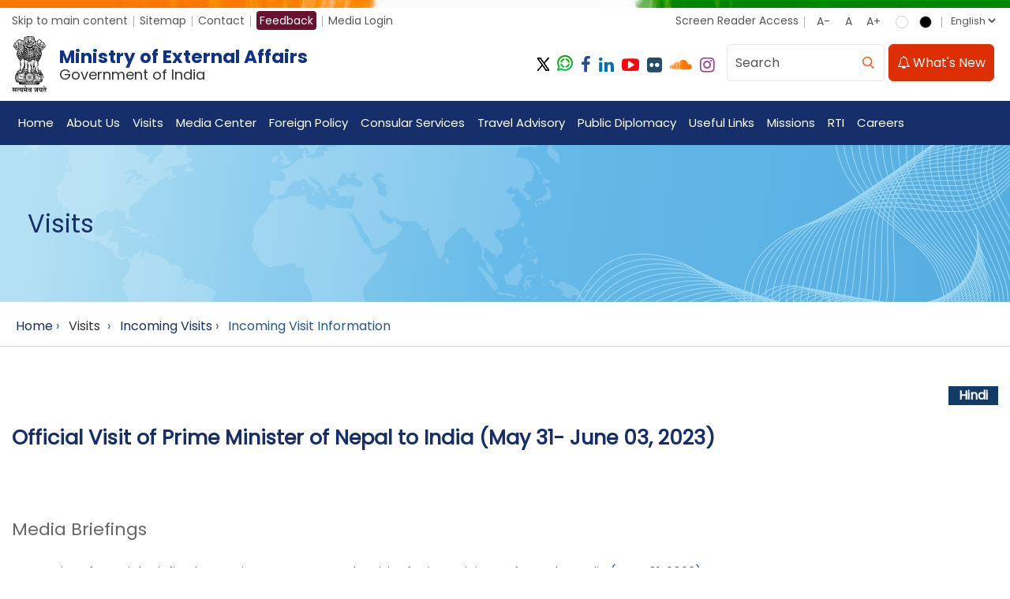

--- FILE ---
content_type: text/html; charset=utf-8
request_url: https://fsi.mea.gov.in/incoming-visit-info.htm?1/1405/Official+Visit+of+Prime+Minister+of+Nepal+to+India+May+31+June+03+2023
body_size: 162155
content:

<!DOCTYPE html>
<html lang="en-US">
<head><title>
	Official Visit of Prime Minister of Nepal to India (May 31- June 03, 2023)
</title><meta http-equiv="Content-Type" content="text/html; charset=utf-8" /><meta property="og:image:width" content="600" /><meta property="og:image:height" content="600" /><meta name="google-site-verification" content="D6EJYPRF3LpWs-mWNPSNmPpqJqoH7YGCMfhPjDn5WjY" /><meta name="viewport" content="width=device-width; initial-scale=1.0; maximum-scale=5.0; minimum-scale=1.0;" /><meta name="HandheldFriendly" content="True" /><meta name="robots" content="index, follow" />
<!--<link rel="preconnect" href="https://fonts.googleapis.com" /><link rel="preconnect" href="https://fonts.gstatic.com" crossorigin="" /><link href="https://fonts.googleapis.com/css2?family=Poppins:wght@300;400;600;700&amp;display=swap" rel="stylesheet" /> -->
<link rel="shortcut icon" href="images/favicon.ico" type="image/x-icon" /><link href="Portal/Design_CSS/14.css" rel="stylesheet" type="text/css" media="print" />
<script type='text/javascript' src='https://platform-api.sharethis.com/js/sharethis.js#property=646f098a58d85b001927bb33&product=inline-share-buttons' async='async'></script>
<noscript class="displayNone"></noscript>

 <!-- Google tag (gtag.js) -->
<script async src="https://www.googletagmanager.com/gtag/js?id=G-WSMZEKKRSR"></script>
<script>
<!--
  window.dataLayer = window.dataLayer || [];
  function gtag(){dataLayer.push(arguments);}
  gtag('js', new Date());

  gtag('config', 'G-WSMZEKKRSR');
//-->  
</script>
<noscript class="displayNone"></noscript>
<link type="text/css" rel="stylesheet" href="/Portal/Design_CSS/5.css" id="css5" /><link type="text/css" rel="stylesheet" href="/Portal/Design_CSS/15.css" id="css15" /><link type="text/css" rel="stylesheet" href="/Portal/Design_CSS/18.css" id="css18" /><meta name="title" content="Incoming Visit Information" /><meta name="language" content="english" /><meta name="description" content="Official Visit of Prime Minister of Nepal to India May 31- June 03, 2023" /><meta name="keywords" content="Official,Visit,of,Prime,Minister,Nepal,India,May,31-,June,03,2023" /></head>
<body id="bdMainSite" class="noJS englishDoc" style="font-size: 100%">
<!-- <script src="https://mea.gov.in/Javascript/jquery-live.js"  type="text/javascript"></script> -->
<script src="javascript/new-jquery.min.js"  type="text/javascript"></script>

<noscript class="displayNone">
</noscript>
<!--<script src='https://cdnjs.cloudflare.com/ajax/libs/modernizr/2.8.3/modernizr.min.js' type='text/javascript'></script>-->
<script src="javascript/modernizr.min.js"  type="text/javascript"></script>
<noscript class="displayNone"></noscript>
<script language="JavaScript" type="text/javascript">
         if (top != self) top.location.replace(location);
    </script>
<noscript class="displayNoJSShow">
This page uses Javascript. Your browser either doesn't support Javascript or you have it turned off. To see this page as it is meant to appear please use a Javascript enabled browser.
</noscript>
<form method="post" action="/incoming-visit-info.htm?1/1405/Official+Visit+of+Prime+Minister+of+Nepal+to+India+May+31+June+03+2023" id="form1" class="pageForm">
<div class="aspNetHidden">
<input type="hidden" name="__VIEWSTATE" id="__VIEWSTATE" value="jQ/mwiOmm5K8vQyL9HUlhLcAAlAKqvJjAfrqj6PlSaWNJehLlMMwvl9BHOXb/U25eVzVYtPKjdyZkexq/Vs/3qClfoRWT+z5BqureuWZXDSn2/zFPFj6jFok2NRlnu2SOR6yQ9T4z9ftDyWbo2H9Kuq86z6L2XUUQF1Ke+5CdszHNXmLZlPkVyYmbKWgtZOsparJa7sxIjEjLwFl4Cxn59FB+T301rW0I2XStvLYli+/stj+wDpvwtwkDFrHADLDHSjik/Pt2LtNt5lwylp6olTvSGEuBMMtIGOpucXO7SATBZFtDOLN2/NQBkyV6ZDaB0Z+IJG1CQdpsmol5L8boxBMzUIDiJlSrXr8wC3xF8BIPQxywE/kvDgHhYK7JKsXE4up/AbIeHJpr5W9AF8kNd1Bx0GwhI9JZIRZ5VRSL8VRyK8ipVckylusityO9bDJMI1FM5Bgceza5F9hetVu1MfoLKmdSpEh/v0HDf/hpXSItkTJU4Z58kz3T7NH++XtIcjCiltoQAVkSntVMlCpPkC3yGwRwHtrmJEOWDTamQDsLiPO8vjhguXqPs7VHjQhqGFHPCf/JoARE2Di/QIEeiWcxh3bkmVvU6ToEMbf3e9sn8JSnqF99otmxHuVr6cNfu3M6lIg5KWxO4MRODMuK7H1G/pnn+YGX/9/PKYthqHb2jM/0bH3drfUzzMTeDC6bVg/5rExlfS58jxs/[base64]/sdTcWV8SGQfhV2XyDGKv+gSOdCkLDrhaouig4+HqmKnaE/2TIruUe/6AjDnip1YKotUl+OOYtyYnhKE1jL6VXI6ld+bg2G40rAnLnuP/tRbUVgtt6K5Z1SkQyCyGgAtDKaTfQ5SkQ4AM/tY1hkqNRJH72qpHu+4TA3hbj44PZ3hYRAvD9WyaDmZE+pv24Ib5IReLycaST8Pk601ANl6g6hrXot+Ox/jkWqYcVkdv1xYAU9FwYqiNjQlpOqszB9Ow4+3qRH3NYiXt4NiPW6zYATCmBWh9ni9VCIoJOWEo5xexxjNeqpIFBwF2tNOAAOzqHj//SOB7QLrJ8jfL1G+0c8w577Nk68wTjHHbFniF6Y7s4jcE+dwNokxmS7GlAgnTPwP9YnDrgXHRsyBuVrM4nUSNAJFe1z8niz3IYeJKLdoKxE73CbwpwEN5e4/6b5DvwxoquhiVmU+EvSd9+hw5/jlshLHkvsmezL2U6QpkJJ/y9iDrU8msT/Mnw/pDH6gH2I/XPPHdzg0R7CDe7VFdQrTMerhz54qi/[base64]/R9yjo/En16CkQKJvmRSSCkBQs+Mf6dD798o/l6nP+85xOWaaA3dIFg3+QQWoaU7nxWYA8yiQ5r733XhzDyq+20u4GNvZKA1eTeuhriCeqI/[base64]/D2/WBmeSIwCJ1jHSsvCm10gc+rGqRdTzaaRMeb0ActSFEH/kxzxWliVilDWb4mjBn5Luu2iHpdXBKuE9V9KOgdMdtj/7zvVrxkO9mwYX6RsGxtQWc2XOtEvrf/ey/xVw/MouC+L8Reg68nZk2U+BfJmsXwHsgi4YekEztPismsCU7Q0AQHHtc2mk9BLwR93Anzcb4hhfwYyIHyHOY+ujEQRUMbaFrc2FiLOoBHFKakUW6Lj1Ad1LjzxZixvLPRotGZNaW3SiRsF/qSuKz9Eq7lIIMOG06MkTenzAR68rIPRli1WlpHxvd9vWzULoYq8NsVJMOL/IIPDJ325QlxXyb8aEOmJy4+/ZrqgyOGrBc1g75Is5FXGHB4T4XGh1Si5i55Dm7Igb35DEToKe9dPXWc8UVGARjhXaxeyixbmv9EZDPQYSOyN6DvSD3QugWvHSv12jbzkGj/AxTKBSYi/5Ru1SdC5tEz6E2aCnMl2UPR3xqjKZ4fbHQRFRL74bYaho19XKgUglNkoH1lGsdqAPOU71ezH+pHTddWy+Sub6cisAVfFS1QINDlPIsICMbs+CGRvFtJNXdrkUUhoO6obD19X34Gu9JmlIYVMB8/C7XIAF/3zuMF+vjjY3GVXcMOsl3EzKSwo/UvVPNbXqXNI3bvzPE78QzFvVREzM49eR813HTIjhkyrTks513h+m1rPyVqiWO7tu2hq/emX3ryTODQonM7NNBLJkj3U4DqjQPLH4RY5zzzThvyZTJikmQej0rjp3RsqEGuNrTPEQUeKlQTkr/QgX+BG9dHQVFeoA3RjnJphYxXw/u4wi05AbkMEatFl6LMmW49g+LtITa5qlUVbTN46VlASrRkQXZ2Kl48baveKwEjPVVhtYleUNRCcAhnW5qpBxNwFvwx6cNiGC+xU2mhz3W9ttxzD56okkzD1WL86h/SFi0ItQG/ZyxLnTTw8b+XdRNgnuPILjd39O46B9BEs30WC3KQjFgD9BZNK0R6fUWNbfVCtxuf0WLQ9P1fA6cQhb5LDJQxe+LkmOHh5jP9L6qIrqf/Jaj8kUPyU/eYmLWo6I3zTsFwauUfgVvhzownF6s5Pm1J/rL1V7FpFX1rdQMs/FStCpV7b1HAUel7QaG8ila82OiBdtJY/DzKCkgsTdQfr9vozIPOn3yCgWPQj24j6pancFWVSupQq+g5LbPVeHBy8JBtg4QKYYfhBoZRAnbDBVbdJv5pVc91eWTSa3vB6eqx8ZFu1rT3h47yeu0S8zh8gEsCWrhtlzePJFR9agF5W2H0vBl3n3u4CgjKsqTKpNHVZphHseN1UKUSDrUtML72ifXZqFcH/7OD44g+7jgw6SWB86U4FXRG+jIsrb9bK5tX+qvKK9YK27PpzwAdtg7lLpJVJucH84zVcXxmOIpUoHeTkQJQi3gTVZIbisdhsGEIWprgPcmysFm2m6vqt+DNlU7X+2CZrXX2eViWnd9n7s0PxJNqFyjQn9N2Ehr1M//3zzm2XUMSsH63uVP+Ygyam7Qr8TZPQrXUWtSShRqyA4EFEi9a2LV1CG9hTy4YyETuuqnjfY+lO2F4qmBukQUGjXxAHkVedOOXLDwic+YaFNBlU9Xdp8vUDcL45JnNWsZzb5ArP2l36Q9shbxNjdJwglcNz1E04xVNPL88sAil7y0rjRZvEsz/dmHJxNPoJIb+u5UIpm5PFekVTK5zpEgAC9h1tKEPVdrbO9VGfy7Hwgn7041NWCV1Q/acCrEgXqdAKOhuOwqv1FzSMdiimn7nGqyHwzr8Z74gj/K7XimJ7VmYTQgemnrSBXSVmV925uVpFyhsGuRyTGLgM0w0nmAbiBOpoMStPj0oS5869xDWZCSyrBpRUCiGim2TuhUz1kya+ubZUgmVcba1jjJnSBGZe+K7BUmg0VuqZFC4a/MvOoCKerLM3KT32KwLFnPVIvEOmGO3mKk+EGrHfa7sqMVhpjoFc7UaG3O3yd3MpHi/Ed6cF6SVM/bdamidsb0l7ffQ3dEeSS/cfxCAxiwD0viDwHwcWQ/GM4k1lCxNrx3r3J/tVoimEtUVxSTHdhmn8Xmotcry8erOPctGiBlKP85ZSBvxH5SVWh1AsfECnhuDukhxD/J2S3qLCPD1FDbJtMBzNNXFcr+c4Se3Pq8mz11Sj1pRZcyCOBsxnLMbSQ5kzPssdmj/lVLodNb9bseBUDEWVQhjb6S0FdgE+2xI5Qxp0jQDZB9QbJRDY8Zqk7RKCvtF7pwhrIpFcd75xylf6SKHrh74utLWpB0LDVJ3ySnJ3lqEveXPVee/dwY+a7+iZf56sjDNqW0hB1/EsG7kaPddRFZYAw1xK1iNdbDQUp4ZZN7jxMAiRbTuFkY98/cPNLv7nSv2T1UDKSjjaUBUvVN1XxJD5NbIkf5cUElarzjcR45ryn/Fxlkrr4RNJAvMpzv3Mq88GOunea2P2oHfOJ1J/8RKILEzDNBRZynujUnB3TtTQUvrfnCfcjGU2SMLF8R5bbgOTxcHAFh2UG+toEe+dxQgqtuxDOX4h21WPzLBg63mXWUm8zUcOyZHkp0MYkhyrzZrjE7GOjAEaTfgRHq8DQ/tVTsDXPbhDNK38UE0jNLTu0xLQkHxRHQ+/nCCzHzlvevdjycoyN3nQ8tBzd+bYm9jn5c+0Uf5kCg0I1fWDn9B6pvxXx2EHO5sgaBexy84YuY8Pt8NBAvNMOWdYqlRrX5fjj6ot16RgguAhaL1dHj6SLGQWzvZb6e+c/E+mNP5U62JUU8VG4PwgrKIj2IAUKOL2+cd93JPsNR7XDyKpyoxsZxpbD27Ndwoxwj/bozNXBM4gtBa5nermHgWG9t8z4axuZ1fnlAfMNQLY4tiDw5da9/0LQGZ2jjBH2y2xLNz0uXwz5DQu6tydaN+xrOqU/K9FzWcpN61qYVxFDgY7M6JOygnE0Dfx2k6uSrdqgdKu7S/9/GU/GNjryFGbHHGaPUKTbqzqdHpGKs2KiIMio+u8EEdeJxTgOzPuuqjRZ/eQT2RllrYZkX7Sym5JzjD4ez4415SLNOALtMkng1V82DWEfV3yF7Xey6SsNk5opsqoSOBpewXKZelVMseMr/mEqwgSl4YSuFlkY5Bx75P06hSb3xP0QXpWWKOne1059pNDM7BrgTLMhki9Z+SxLvgmuZ5ndtdVuOBMZStQw6u25DYIXOKXv1XMCj/JM/4BCiTSeFQdQ8KA1EhpaKaostxcct9h1v0r1dRd9JL9LApH7ffKEHFDw4ManApzs3m3q+8rk2V9toXqdVAEzsBxn9B9ID5P+30f4aRtJ+KP94mqSftylpKjw2VLHzn+E4c00GmIUQBfjSZXm8RuWzP7DMeelegJge2U4Qe2lkyCczMg/5hYhL6gGVscvhB5RRfjO4271tBflcLQX4SJ7hVLY1ha1YfRHuA8JSk5Jzs8AiZ3XoheFVTF144PpXO2tqpXf/jAWnEEocjVyo+YqyKDp08AVu0316x2ryky3eGfqICHQjfDYuzJ2FQCqiHo8Ka0v+jPK46FaU7QKFyWh7wgZFnNF2/lG+joPsEyZ0WKVfboEWdJDf1Bx53Z3n9vXuN6okkhR5BjNaHIq80dHOGSzV2VDuidOUWhOQ1QGh7ruzb97mdN9BF8q+xjCPeOKu3wLQPo+Qpry7VyZUmP4iInjDhAdNgSzP5Xtvg/hF1E/dTiftK0QmUvbbwnYMS4CJ83d5+91ey8YkEQZj6HXqQ0QszH3J2Z919ACtwFm+3/3S/z5OXns/423IT9PCTcEh5yqyDlzWZNyNu6pIkQ7Bng83B4WYJcnZszkmvxV8Oj8SBWQ7E6IkLmDVeGPCW+7Nm010OHjcE7hK5S/9ErZTP+EaTXBmu+8vzr9Z2rKU5pGAIbXDJsqjfYkvNf/wtIibHLtlAwzbQo4q35iUoizPGz1VarNLTpo8oNaSFiCvQUgh103hqN4P3St/UXZNuIoN5TCkeK7IECAOQlDl5MijSNQAqQyxTs+J5uDOuwmeLf0Df42yvZah6m8hqFWrSk0BKobgSPRx0kE1z4RkhTPZ9NIqNCAeNPW/WIMH8YWX+hq78Pd8tZSzTs62J5visRjGNBNTgAoj3zY29N/[base64]/rB19Jzt1BCUDJgvFvY6MeChnpOA98sbdHOcGWylb/YA1ss4cyhjDul4Rk3/AD1R6Oda4UJ4sHruf+qf/vBJlI+fMagMBpRPhuwslP9+4O2yvlQS+Av32WBKeOhjRf2pmPKcxxwNw3cxE4eFiYoBwRa4VmHxcPHG1ttM8i11gIoeAZTDdzztKPCY3nrJM1ULX+5+xDFK5fSFvn/u/[base64]/qgwtyQtvCIjTgcxGfBpOkYWGlWH8c7rgR8wHksuOmfstGQ2Dn61Bj2VrBG23OFaPUJtDPCp3E99A5W4dc5rLdwoH1IY7VV27E5YxpzqHwTJwvB+l44gfOSJn0U5KQ9oWxx6Wy7gAzCQVaXnBoDXmT/s2CFLbD3MJfZH4/q7eICS/0JTJWDBQ3W54heuPpwrRVb63DyEuIF9T/tC42P4/tPEjJUYBdBjavvKTOXdoBSco/sBJb+VtVbuXM1Vm5UTIAeVm4cTyA2TXMEIB+rRVIb8OgwPZfZFv4ODh9+d0Wn+9WmdR1F7cuPaxqHRwyJGTYUy5bppDoNVo7oSaIFTu/ZRpDUfLIjZy9a61pFSZDFnw0qa9sfa5cDzyIbOVmgMhBqPIDofiyeO1h6XKsApKEJGL0CLuE4XWFj3+iAfS6+slT5+aIvOlhT8QTNJG9nEsnA0gVT3liUzDADhp+JrMYarH9QvYjFkuR8nvgIMxGCyIVTAeYLCwN0aRn0oKJURzTTz4gpEH4SjjQ74kuIo/5Tg5GvN40VyxSu2wcn4ZIEgEL76gU/w6OdDhFs8BUPbeGzptQe3JJiSFJ6aAZa00wlxYNfiPCEIJ8HL5lpwCchIPcjtMZmgSrAunMIJqLYy6y+p9PKPcW0wpxW/Bi4NZ3I0dd/pbu0EYnBSSz0lzFYbynotxTMblo1ROp1zZ0jgwDKhLlIz+tRv026YqhjsInu4eat673UPqIoFaXCYH6/OTeOYZ1FA5dVCA6OMJYqXJsBdDur9PL8zBkHR/D1bKeF8p+I+32+EWsLgGLTu6aPRc4tEcLHLrlc/hRAVvhyOQFhhGtlEFhB/2DHOA/efXdRDV75liS5yEvG3GkSzle0QlNbSqiTTF13vii7BUUoYLnhWkWQv1CQWb/JuXOveDL3a0iZYhA8SkYgzq70cH4+XrlAG+/V+0NlCAjmfLqib1WauVTYRh2ti1Srvwr8JtFtpab+k3NmpFaWQyM0jY3L4U2xtjPCb4jrgb6jHnj1ORGdYM83M+mxELEGTpYmUTzbj+fP5bhuocfa/KrfpvMsptiLcING7JtgMDXywZvJhmrmS6+w7cpK5neaLP+S7Gv8uBgwh26zaPML8OVkFudxGktqLnvn+28Z1ZN8aBy3MsVywpYKqG+5F7ywNrz5+wP9c2A+gpZAFI25fTLBHNbWqen0s808VYBlk6oJmUqpt6irf/r9YshEXdRLpduRXon7SX/XHMkbc66iZrl/+J9rYjA+TPGDUdwFvWowZjAtCobyyRnr4dUDilCdFLoEIuxcnxZOTcDDb6q3BOPr2AIfXyF/1nOzx76qG4m/cHVOssXd/mttsguxL2EDNrxdeUW3c+FaXCmqIr3rq2CJijZYVvf/Vtdznywzy2WGBLKVO+gN3iVzlcy33vyX/U39OWmAWKmAHl1XyaNi/ccMqzoAE+nKksf9KYqGApRXFbFe0Z07pvxLz+OjyEgAW8IW45rP4NNIDDe1Som1cEp/WUkGxN0MfXuEtIoA5XuxOWoBPK6R50eG5pVC8VTvTQsfIoC7WwVFlZ3PXJqybxVpDHbRLp6RYs8gvgkW+/yr+PTtnVwtzqy1u8g7e/774+lY6phS1yerGadayx6HQcy/cePE/7uz7gqkFCY9U/3JVy2Tug+n0z1NZsmi07FbCVLPyRqpPIxTmSnI0iNHflFkDJvypWQZ2j+JDU7IXkDGGPXynvUADCNG3JhRg1Q7jw5cTCNeOJYPQEbriVkqwWLhT0Exb9WfuYv9/C+XIpP55Fu11TicoejU35Fe4ne3VmHRnMw2BQztL0RHdnU2r6eqfi4EDZbY0A7Fx4GkBaoP9FZLPSiFPDkUIs+LrdqnXXRlqDiI+xmRWqHH4We9+ss0DtsQZaVI8kXI5JMHX4l5mpxHQjRPgW/XwajFmZHlKdn5RJLZjWcnYDwTQE52Pc0d0s3x/JnM1WoVuG6m5/+9TAV7FzIpPWjuzXq/Wu4sKPfipZADSmXDJeTzAZZ6hkBg4n8zKfSn33mv3xfSOlf3HZR9GnbS6zbyTu5pMbbSdOskGyeTpvqdgN0Um+NKlJ6SeteJqF9zmrUx4ITeXcsscRz0sZgW1M/mlvPsG6l7pu/gU6/oTWvS5fOFsg4ab4Dfs5/cBQSY+ED2Be+2hrPHHpQ/KAP8TKk+XDsNSKNiR08jL6ebx16wThnUJJwDGyHXJT4C0EGebCg14EfQh/qUhXU74jX3OJI8nO2IMLofzM5Re0EZvmTNX5uzQMiwBO8QBPY7ZoZGU7HNCY67/[base64]/pYO6MhPULj0OTlz2UeJ+w/hT/T6qqha1O0pnG114KlfavPkPn/lmc+XhnwmcQrZXCzCb5mwryIhTfg/M0ccsPXRdJM8z0zVzkLSPlmElQlpqhbUTeihC3MDm4iWVBrv6LQczZI/KX1ndrLRdrSBrbmvmvhSKTMeWZssC8Ei4HDpmcPPUWuAv2sGce5OIn2dcOCjOVg0MZy9MRcNQVtDMR4VMjkJMLvxMPbcJQX0ua/euIfOowTsF1Fphh18EBXxGC4NIhr2Few+/R1T0R8Yjgntiheuj5LnbYe/f5BH+7wAPUtJYWV+VsYqHepegMX7p1sQvlRSTQIMciGKmvRae0v0/Heo1Rdy6Y7PnaiZU9rsT3bNf2iFH+vs3Cy87+HPVsyx8jrnMBh9RcP6wjAITBL+tQty6fNMwPA1gqiFfDRG9a9OF/k7npNpkWxSpVqyID2su9MpVAVBqI3uYCiTFQgnk37svbvq3PNGijPAGAjieYYUjvJ4Tc2EO8u7pE+DqwTg1/[base64]/SxnBCbW4hOleuX4uRgMAbZ8oReT3uCdSxnde2eWgJYDo9C/1o5BMarX6mg4QTDbkU2Jz+jK/1rdZINbT6RIipXE0ifRrZRVZVQwPSKEFxdtj/gz1WWerxel9dp60Sa9jyk9HDs1uDaHUcI5ZPhPnNudeLljLdVz1gVgnpHsmdHe416KTGljUnXC3ARJhITO8WCX9fwkLxAS6r+OXKpLmUmzqyqSZCk9+ry+fEXlpMYDDIjuhsO1omSRxvjYUET8Bsfqn7mK95Ibng/nPiJMF7wUrCU2PkUTtahT7m840hfvUCHSd+doK4lKnDrQchMEs7GF5qua5BkB0YT2DNJztmEWR6FW/aPRRvuLAnuTV5ZYbB8ToHuYryouurc3ZbgiknzEx/Jcf0Qst1WVI+TNGpJjKxB6ARVsFeOvAyvB17GxKXZkjTxmqBojk1Pbb3P+o5u+ANWeHffIGLzMRqFRa691ajS6pwm5MwxDzp/rsG2t7vwG8F5BM3PhSCB3NQL5b1DFlq8/7HUoBi8wZ8shd2qHe65MbMjSix+fG9Kaurt7Wrhyab+GjrP2KgWyn/9OFhTvycOiTpiYe4IHceJrVgofgI4MU+Z4TfaQW4tFmdmlGwobaBDVA9s9Q/39XXtPdoZXtj7P6KUzXIy84PwTQva9TMI558P3NF/kimYouXaQFP+6HsAnJCj3rGMjyUNErxUQsT7buUmk/57IJZDMpvdCTUYuDejBUixF6k62blkemBmjzR58PH6XgmBhDQVv1Qeid8myYSjmZtD0WUn8jgqlvI4Vzj+kwcfd1ajOLEB+UgdmVMch08GKDy4B2mA9UANgZhONsb89bf7hUhbjNu/mNXTbqFY3TxhPqLcHyg8Y0kbSBYOVSGOQI1LZirrKYNb6OTpRVxS1hTC15EMHyydiQJf+qpvtpz1sZ6oHijLOebXkvfAcoKhkm6XiG6tFmA9A6fbodCe+NalS3FUX1FyVcEpCqtRMt5RbUMv8gJHbL5LymZqS7dZdKuvO0WLhlGplNRl1iYCyEisHOnyjnUw/faTOW2hNCfbiczVXpeY5pBAw5HC/1czwdxeCDsUqSUSrfEPswgtoqvBD3DDeGSpzX3yp41M9nhYlb4OyjUZROWLEwVazeFdo6jm5amqtdciirS5l5D00JGTsHgyqLfrYBgqgICn9D9+f71bjsj/ZRgtANS+UqcpaNO3OpGmDg8sIdgot5vqZJVEAyEXsVJOafPMYLldF6A3yhfFEaF+DB1Zrxf/DdD5lycFGyM7yFeksRAGEDoD0AqqnLQvLOf/bUmjy05m6Ozg0Gd4iPU8ixNuBMctRK1O8AafQa+v/qm8HeJsSWdKqH4V00H0YK6hfsGelgknq2c+KR2HjAykt/sA8GHKN0MjZ+nv1uNK63XpwPVaTBsiqYQKIBpbfzluQdaRdxmP1YbpLIcehzTvj6n4qMCzmgE9djdpXlxBetPZEOvMf38GoPbFjhvBjZKwU6t+QBX5tJ98WIASPpjGBBeKtOn71SBWVvIZ694rEwh9P6fjaclkBj+8gqWZ61ryMalixpdL82uvexeVa5Ru/SPbcN8A6Kf5XuunwFFAJ5129EGSShgYgdMrQmIvoGF2/[base64]/[base64]/D/mC0Ev+Ult/Lpr0570LwK5/GWin2VqxxJTJ/dmW3HmfnYZBSCKmbc856KC6zIkDv+/RE0tSTuZlnbiUxRq8fKTp4c8EmFiryAPsFNC6u0kFaZqShXc941Dm4vpod/QuwAay4vM2i7q9L9HoH8dAGJfdhd3+3QgQrq/EmshXI71fBmmjIrtYmZe3MYGlxK9KBqNEW6gQhVEOk/VFAwZ+GPAL9NZNDn7FSngf1hzyTeVh7uJuuxguYqTFn1Lx9apTZLQ2ucAzGBOYpJ51MFwDAyB9/Ky+l1H4CCIv823KjAEYgen9fW0Bw7n4+KISo1wBAKPvTcLimGxETy4/J94MpQ+VmQdko2PkPmMbxfVfz/1welc7vaP9/udppcV+40NAkHokzPW3/Ef9wfeJXXbMK0v3YhK8A84tzAhwu1823CaPXSvTT/ZIxCuYUegcYieJZWV/8nCrjMaPldEpb18BXJuOcnCGLsXYSeEJOCoylv368vZ62TL5XylFltxkP5sbXh4WDygdI1vgrnkQ9Vn2gHH7VZHh9F5Y1J/d8Yjis6N/HSbY4QuSssb93lWm96GwxD+KvE4THK/yCOTmexCvhQNNNdZuTbbz2NcNbRNDN9spz+WMeR55NlRwPjeOZQ/hYtm6DlWX5HhabCDEn8Sm/Hb55y9XQMrlLD37RvAEvBen0MOjyD5zkA8Cm/ra1/AIKerx0bMyvqvHz5RgoT7V44hUBky/bLG72aEEv707p2IY7QnNCTu28U5zJnRztmD4WK2PjiBHtzWnnSyhIXrq8JumhMowiGbfKWkmqUhBZYoacqRLLjcrw+PKXUYCthsTeQag32nE1rL5R/x0UcoN8wZO7j7MOp6y0HhlcqA50U3ZowpDDU0TH6iD1bL/fQzf27MnF/bfN2GHfdauOuc1vLAeo2EdnprWj+FujL4B0IqNl16RH/gTAVmqzV5UognK0zEaU+96j6cnyGxmjpnfdMiJfVNn2VXN19zjNDnGXpPL/T3BHMiG3ByYlQkVstsH1rklFxEPQJWFcd6SDfVEcojumTPec5uOf7oFigrSvsCaZAJ46PR4awn5qfSQcusKgLJ92Ne4d8E1wNi0+PX2XLHs+ejoX1UyF+nDJsYBSeZLZbuGjYVZWHjqk9atWO/UCuBoaug88qMZzTbol3cHiFKx0y4A451FwMmsAiTrKqnuuzpJl6qL4OYVuGIp5nN0hsZ7RYH2tnLb/oD/q07hPzr3FqlbXT8oJT6DZI5C6XZCEM0bO6cSzumoDtidabrw4DxkkK6amZq78BvMYLXtKkmdjWHVVT4kt11OK0IQ3sa5fB/TV4LadhHEYLoknbPpd2mNRQE4brk4WCwe32B7uVlP4ReD5s1A3vC/w/[base64]/fSaO5sQqUDbNxMC1lYJ+rjM31NMRWeAmwDxzZt16h+PVH2k+FqGItsa0AphAMwzr8K7JCQBOQDiVPV6YGvhR6/jDMliaCY8hq210XtpdjDFbA6PfVPPWhp1bnqu7nEGVHcTyShceetnpeoYF3O4dfr4YoH1neE27gopaRe2W1DVjn8oPi0/2TU3kNB/Jym9xU0l9vNWSEuVXwbCTr98CWoCGRxPoieLXPBLba6i1D0yDAT/DTR2b0JKFz7/xAi7+pzrv9gMfqJg7Zoth+BE80ep/mUxmOwZ5XOAQdyYbilJZzWNGC67pK7BF+Z5Vu7EuvV6bQuzA35Ds0zqbQQfNejAOp2HcFhJJPZMtnC9zqUaxiLtq7o/5KmGekhztdXeokd0LpQzklAqa4jkwMmdryMfj20VFserpW6iDup5asoEurqGw7J0u1MR5vjD59SLtB4of3rwKTRbpnYZw05hHn9sQh7mHQAMLmy854CvCOJM2iKKxNvjoRpzE3D0IiR5Q4cK8kn5PuWGyYfiIPKF7XICHXJotPytDWDTHBT1J2/Sd+Hm8xEjUJi26AddjN1VIdEEMCZmBo7i0ukwE2vLjOauT42D2vZkjnjic/+XFLiEfPMuo0qj425zActxXQnUX3Eh27YWEDhwKD1mEiTBDu/Gu6gS8lQwSPsPEDa+0XoxKRQBEbaRKq5d5dsh/5izfOvEeyGr8CfEMGpMaSEiq9lHAomKAYIlDOW/6kYupnEYalQIREwejcsYTYCcqybPjGC8e5/NKphPG5l9ykvDC00HBqf21Gb+r+S7T6lryT/6n4M28ZQqgVfQ6jSILQGgY6afhyJdQ9sF3jJfTWHJzyG6G7OA53yna9GcfLsJ9knEYY7sjWxl0xQxBSiBCjK5q2SmZm9CD6Opfj5CXsWSK5OhCjrJVHocrtaqhcp5eFRTVOyxIBen4HmbZXGIQKQeEStZ6e/mIWZNEplJXCACr1SpYBkPP7/hrLWFruXLOy2ILmBmR2xh5WJdFqHrNAg/6aSsdR104g05wjWQjhnVucAaJtaJsvM+Jjox3O2297QfE63cZi89fdHsbBl/ejjUzLlJS0bbxf2jCGSmcqtJxWjp6Plr4Ec69OqTLcft0xnmGPa9O0TUJVBASHa9TFWAnisDWp0Zx524H0JIdLbYXbXEBdzpgYjkk9V9e3oKRUn61wgivQjAlIIXas1g6JHr5nYmt5qP5/Dy9j4Yc82SnDfB9nbUg0/0qZnTo8o5dWgCPKmFVv7Op0qSC/Z0YBS1zV1HN8i1SM5U7LCUHy1YBb/4ypw1lC9c85v1awYojPuPkyHf5qBQLt5V3BCPcF0arSycD43UNfJItl0YxoTrfkTw+aWXG8VG2l7/m+meHtPo2B/m0O5D95jxCGDPgqVNYSHNZilA72BAav6nBf3oFo8fb/taXH5EPVrrhEDdaPXxve1hEYkBBAFdhRJp1T48El93M1WLCtwZRXbPKrL12Vuw3xgg8UDHtFe16YpoYYTIVeL6m5+fuuL61g8HKwWap3ZDqs7EE4Vk5JsUT4mHWqqKlJ5de1OmDrhzYhJaOOFCpXoEtaQBRCyLDJa4vFtsl+jhj54KDWQpb8yV/VmlvF4Yaj8P64ksvqfREqQ7KqKIYehyL+7zhgY1TKub2NWzmeyEb+XU0Dd7aOC2ZxIEhwIQSg9Al43axjd0lHEWGrx4LmrTWDwijXn3MLRIEXHov7MdTvlkBUr61VCY7bx2rm41bfJu6q9obTExVdKRBBYKxPbEeBf/ywHb1laec/3woXbQYgK3XeDpa2/QOWe9rp704fTQ4l1uGwWT7ROOpvjWfUpcAjb7GEa6i14z3j+JhjUjJ+cL+xlsgyxuFKRu/P25IZBs/2mbieiMR5H3D6rmxcD+BMPF+4a8vWd247uM4ztRn7XBjr7xZOPo0smeEJWcEgh8yAXekJKHa9a4BdpOjgOgxaGZgjenxUDTJ/yx48N0KWcHyXWo/08R1b5n79IQO7D+X1BMWUokjpuagexRGJvAQQ2JvBTX8IXxeWf0fS7TqqWYDk3aJV3hMWRXwve9Css2zUkULk/waQ7xXgmmoU0osukuJUQKYvNOEbMOrTntrv0KXpBqLzg8qh9cI8eCg9/cSqaUTcz+kyJBSMyWdTux22mG5gePHZv0KTn5U6L2sLgHR9S/b+189TaqNd21lTLySelTh8RaX4CxGgFeVHVrm1htNWy7LV8WMbv6v3qokRLlEuHS4yzkIU9yu5P/6sQhsr9vhyvcLOfDBQGNPVFnUwmR0wxVtq3S4vRAQSKpR8BX46QQ3SNhI9/NrSNYz7WlREP4+aY4x2whbQ1MmjeshY/QohlWKJAGlLS7maFMwrhkNATLrgd5TyK+q/p4oJ19OBrdJ1ngUKiR493SWnFxNT8LJDyriRf2LCFMARt5e3K5nXxHOluVXGVcwsHhq7wla4OZrLtLHCpbYF/2pJeM6PuShvd/8JA2RElcOFO/SisXm0neZCZpZlPbsnmGVG4JfI7sJ/tB4k7TTIP0QnS51iF+IehpYH6Fy4h0N2/+my2BZ8dcLfoRIhGD+BUs5HZf5gTWyThkNPCRwP0QJ3r1zC41yup5FCdkBWbIPVNx79HSGoKVnIS4I9lF3UKxux1Fzs1THf/[base64]/+oqvFDFyYMXLbgYjr4zgA88djpQeonZNYKUFVYrSQBvNQwryX/1EoDbhL6hFBAknd8amBQtths++FjPwD/5fi0dEsUS9Ukq9g72vRj6nJFxHi9lp3S1JXlOQMeSIBkYDn8ffV6c99+XxE6LejD14fyfCXGvTpFoUdbI32uP/MGtYgSPS6ARC0ySTTooqB3/R8ce331YzDVEorjkITUCuislbdwaxRAF+A3UE67H1MGvpB9p9dnbZya48T8XG2fj/J93HPG8Le014Ii+E/iCdIj/77qs1Ft2zug+DsdWWj/Fy4tfeJf63dKicbLe4i+oTxULd3QW3sQYbFW1rrmG5s/SGcFXXH0PzXn0tyGxb8GsdFsH3Acj2vZvIW9dC1yXCLxwHnVf/GQLbSugb3d5ehgGUa+rbT5dQGaeR2l/Wjcr0bYhZQvKfiOTafeFvUihwwgQAuSi2AMilRvOtA4lCpQJMR1qVNHNu579CU4y64dAN2aHh7JrwgJ3FvMPdRLZuNqZodx3WYDRLCItE6u8GnN3FDu+mdmINtHNjQ01ChfHlFri/gBTUyEqV5c1eEL+SWJfxTdNxSD0vOQX5OtveTRcZcLixoe3eB2KcM0HXm+1wZ1LnH3TNKMXvTD0H8Spe7cfrj3EWZ/U5/TZqjLcMdUwVXs7ubdovRsGyTbLdQ4rFfp7ETXtSt1BWlAAmECGeO1olZQpSrg+XRHsQCrYEYBDksFGGr4OrgJ+R95fLnK/aTZdfH7eu9WsIUv4XTsZ0mjSsIuIYjAQaMYhPdz0P0Dw0PzJnBWyegg6ad4c8+E53z2e11W52YPEwykGj4/C3IyaIps6jkyXZfSGbUb4ZoS7VVWs9a5V6OhMpHLE39zR0mI8IV+y1EtGMp4LHHBguTiyv7pux3VwJ4QtL3eot43xkde3swXpkKpXmRQiktDUbWDy+UCrHnRhjytmf69CpxjwMUd33yy6kIxlnnJ57G6l5eWUS7eeB3pDVTOPE7epoJHfvYBShxm36Q/kOFL2C5AxnvZxqdMGiAsoVUfFn2y/vzPjF0jWCDrVX5jpBtPGZ0l+5MVE1qFvSMa6Bgm8KkiFqL0lVN2dBO+5lQ/EajRkWc1IDkIQmAA7hUascXvS9kP31koDvgyLlgXrpEJhoIJL9hJdAVTtHx5WQwmjkLAgskkkHvzqJd/UHZWibkrOeTMniUcfQX6c4DBIKZIFzCPGfZr7iDZkMbWtktu78WwNEe2ktJxyki6zDRHJM2LHiROliMGEh3ILOGCOW+IQHOn18OK2uaC+qORwad1GbjEXgvyzqHai64RXivRDCc36sTJEe5BLR3XF+a7C4emf/RVr52AM7M8KUHimEudQrKATr+zHMphcWVZ4Sk7lKReDFXlFlqB2YZGPgOtrDfydeANCpRyOv+3xyA9WpOaVmo6lY0gfHww26iAxw/QBmRPHgVJwRWieh/aVb5IbBVQSTVEwFIclVPyoFXYbC6E3gxstRv9P549slkBDB4YJ4M/g3CgvAHnTpbYtY6dNTmqcXqFEtPFDqxY4NguxdzNFAOeczoy3vnm9ScvLsg1ymc+GeTxFZPH0UnhH2LZnup8UTvXaa1WEPr4567bd1L7oQ8iMxSk4X/+S7kFA963fp3oITvafe496OfK2a+rUf83LwWa7lV44N1LVOQDZRjvGLfgWh7+hAaYKbOAucMHAawo/Kcx54iDHTPXKIBa5tX0ojn6787tpT6A196iD9R9lnC+JKBLpjL3UqHr66Uwr4xyRHsxtTmXRI42XT1s/Hr4ySRZIyAvajAewcVw7eBQCbLlQSsQzww/e7WXRes+/2lIBn0/2mLpZP1UMCay+NCgYSwTHyvYLO5MvfHU7lgS4pcVNuCoZDQ5qAhNODKdqRjj/5ZqHseneowrz2ZvOUcuEPUJHWG7f+EukpxQavbN0JMVLjzxzZWkrfoz/UJlBRT1BRtfel/oEX5Vv6N4qSTHWrYIxpmkdLvIgWdUAjWG4/NQ/+dnGldm/wvHRgHaP0i62aEIjm6bFJd5VxKqUcsb3vekAh4lBiXZa9DmquPdh8upq+z1fQG2Hf1zahk5FEC5Q9g3QSnYVx+Zv54/UIlD5UoR93cLRaxrf0J0jjObHb5NHozLDQUid5ovA6v8jcab8Z7T5ihCgBzXRD/k/NRMaNQE4yNd85TKeLh9JFeDesBYy0qUIOvhlI5o03sy0IbGQLu36w/lh0tH4D7ydd3yM083y+rVXQfhK3AJFvPnD+/vy3z12L/+LQGvwhDIbjyjt1h7q0pYXTv7z5bTxbLmdJkOA9hKcSdKgdC4ZLKRKGswX5A13bMlvU8a8U2ik/Lg0ll4FiRQixBsVCPLxA1MTEEjXBd009ZxddpPCzgMxQCh5VctfZZYX2z7ejHKNI8FXlphL4V1mJQrhEouammvpzhCyAlAOTzeMCev4lDsZYd9NFKkbqRODKJiZYakSUU7lzv6K18QbebJqf/NnAaKEn95Ze+gbbkN/HbTkjE9Qhaagnap3m3aejOtk7XoFouLxmwA3SCqYhvXD4BRQFMZnAOCVP2G2XLWLSOv4czeKB7sSluglpT4L4eOQkLvVuevMShk7doFoba/xegFO2TqBIl4YtdOwbLwM4zanSdn3+noB+iw2+Z3F7YA1XD012yfhBZZdM8XeidD9VVf9DjNG7IVqY8B2lR7LEPv9siyn7sQrCvhs+lTU1xVQlRzI0fYPoLM3p1LqCKguzd6MVCKCRIDGSR1oU6NjfGH5qb8HeX/K1CQtey0jVaXv9yu82vCIRUDwPN9Nnbm6izyJw87IYhHnsH/AUXZAe9PL2+zJlUADCyaadELX4N9/3nQQ47d3U0NYQnBKH5opbsxgdCH6Gt7SxJGAjy6ZkU3GZmuvD6/rA6uNasL8CM2joKCLY5yunvfU56wzAkws+3ywCVs77Pw6mDOi0pyJbjCsk6sZPJ8hCnBKseaOut1Kn+YidkPQ1drQrAoPrJq6HikFhjWneOY881g9gJlWIrlNKAIDhWVz4K5KjdbCTD2avPmdcfOyI381/TLRTavONY2PCBMjlozz6b8qmQD1Jk3kd9kCUYnbmtpM8qQql9wROC8MqmzLvn3jY8DE7tbdxYoNhUf8iI7mVZ7V7SnyTamF8729rNcXW40MRzhcTywxUwQFbNrxmE8DBDjpRzOgEBNW1rKMKyIYVdn6gPYILqm79njHR/T1jxwcXRZC/IynzySL94xB75xmRyChVhZp5DEyridW2cJVYHjV93rGdqYQmb05IJVYRu7mqcnKbgPIT9iqQI6Xs2e1WYrR6sD8YcPt2Y3qitqilUXVMxTCixEOBylxV484ZRx6abkRdZqxBAnfl6e0ekxc4Wpl0IhkknXueaj0hsR5JzNFDAA/0FDzSFvaoVNVM/bTk0uj4OPFM1EAnlo7q6AE/bZ393lInRFF0NPGmnHUZY0wanQ2cfKog1traIo9g3eodm3B7Cfy9g9dhVdMV/g183i0x4DQ9gQ5+1M7lmXX/8wEqy5vrQIVaB3ylxoDLbFqZAuaNrNdXW7nirmN/WpL5vyACR3Ma4DQ0LbsQAbomOlsd+utNkoz2ppHPqYJyFuhFAsiSKwZWjAFFZ75l/wQ7fa1Hb5xcYCrO0mrqWbefAGjzN/+8l/tnruFoAC8YRXR0m8M2PVcf2bXPCE+6xIcQxkDpgMY0imVZFyTMJtjV5Qiuwdv5AmwkbvkSfbJWoq+AtyZLaj5ooz6sbJ1WWS4nxjU+4XR5Ay+ZEtc1FajVC3QteqXFMIiZy4cvEcShNzblIhXSqV2/ZYXRAl8tI/OXzf73Lj/BeMQxcGfQSYUDPS9zJ3+yi1gZGjvrYZLJegKdLnJjQ7es3Nt9yfr4/DYsoTTf8uFGZYOxkw5dciZoV2AA/d5kj5eUJUov6hvtHffsOc7T04LvvNQC7/QdzHboXuF/srdf0OiQUWdUzrigxTpjW5Xl4tILgDKIwwuBU6ySZJn/hgPnfTlwaEbKvtoj7D0l+qTlNPRJado+56DzIqCudLy616MasAurKW4g1wjzDy/yhXuejHwN05pAsuOwB2Gj0clmc3eav4flsxhnVEpm4g9nULG2ACGBUExu1iUd2RISRfeIr/B7KMq3+QVIXfkaIi4rqFZaZKgSN1WkMevdpr9Uly5whCtFWA+EJJ8eU8cCT/7Xc4JWqLh4JoaNQrushsscQ+HS1Lhm+4eEBX4QmgmvBCcIv6qXg0NjGUc5h086ab0xczG0x3G0AmyQ1aOoW4XISGudMeph9BPruXLrgWSyDvCcRHxTA+YD9sXCGTIKnrNA0JobLBhaCBSKZi09MoxWQJ/DLKlRDmgMtWtDfzk46Ijnq1nXhwwPcFCsGRauuO5mHuXYtUPgoUbsV5JmuZkI1h6w/LCFCxHdKQlPvo6xfc5NiXxSoxFXykAdYWuBLftfCSsUa7tjY9WlEgUVr33qNiVzwtNCVIp+BWKDe9J5HobxBQGMQ5B30KVGe3taEC/QHJqrRu/iSn8uQmFw95NpIr1A6+1GL4kemBfpaDTe45jGtB8m0sjCUhyIgZEV0KNV5QljR86agL7B7p4rdDQ77mqCS5X4qL+1V/bfu7mC1qrRejq5eUSjWDf3hlY6+yX7Hclnkci5G5RKO4L8uFrohwQWimsaO5BnOInVYNqT+hFqbmp8IH7c0+HBsX/58MAaiOTrB72vDNq97mLnCwV7et0w8PnI4Y8iUhRrnCXkD+74onh8dMPFr79gj/1juQUnnL1ArjE+qnEu5eqvpapcZr4uW7LsrFd9jmKBaO7jG3K8FarHA2xkwSaRcjgcxKxLRtOeCEyWl/fApKhP2QrwQyh3SMti5n8p/UvCPBO4IbuRGeLr/zeBvWc8BQTTn9milUjeqqQKcpb98GNkQCyN2ZAzoEh4l6vt17o3L7cPxBJdn4queVwo6ErdCKyU3tyVSt9+U4MOu6e+FIkv5vvBHL9b/lzWLbHjK93mPyYjMjEDuN4GJTzWYq612s3XslxOuz8dnszglEYDBvlKOUysvU9wO8FNR76gDawiSKPmf8AvON+FST6Y06AJmScPju8s4CeII8V7y5DmECk3HjzhQ1Jh19ljBCfjJ37z3PfDp0GAI/dLzTnNMQ6DE9U0XsqLwt62v+HtnFIx5n7u4dW+IAK+CejiNG8wevCOJ1n8l1OI/R9z6ZXFtYc9uhHRp5obVjiHsVlJ6LuZrI//HBrhaJdseOxHjIqmRmxKLr9XJ2NpwgTtOz0FtTJmoczNcio0A5sw4+oucactHV/fHr4ryZoqGue0f73EdhXzIx4cRx3+oNUhGR1k5zdrSH/A7Clxfsg83Z4NnlIIaMbcuPl4sd7mvA6n4O0hziIK/8dngoI93Hbei6/Lyjhx/K9g58gf3yWppudafWFI+7P06bRptFDbPm6Xfuzj44HYsu9iObNeE09KA1t070pRpoO6qDuV1VvQRwo6Fm1XdtlmFzR0Jo1YpDagBlM+0oTw+Prq07ZtAHmhPWZ/CJVbuwXxeKI2e4B20X296GaOk4s5pPq4x5Jtg1E3C0w8kA6B1VUs4Nqcfj49WVGeT6CZXa/vhFjr5MwaATT2BDjhjZAe9FOPjrjA4mQcqGc7D0HbnN7/z38ERHKXhJjCKBle/f+gG0teL/mjNgLdUH3LU+nKckoh7GrnQfLlmJXN1rc3u7trIa0aF6vqezpfUmXDpf9v+ci33vXz9Vh4OV8V4gCIFxrZ0NnmV9w8IxGP7skAaPdrQgt4RA39oHs0jR8J9uGXnfCud0XkEqyoyKKFAYyOLDYgShbQXAjMk1JG0Um071/Qmz0QdWTGDH7fVqqiffTkxhN2jTJ9Is9rahqGXMC80NZMoXjr2v1Gy/kPaHL2L+zybpeJDDOmRAp7GR67J33HD+79mba9+dJy5cyu0JDfWmrkoEnECCNX9HKKwqjlWw+4T3m57etuXzgSZzImaS3m6iVNtyaLGZh9A7YFeum/Qh9FBxNVf5jnojQwElvhMpfVOmBo5gKk1COuxHUrRiZg4SBm2XGwDEfWqaP6XKMeUOm7rkMSRzDF44TPgzrtmLtLr17oDsAZc7xLM9iAlnZIStXhQbEIMu+x3T12r29Ry/DLs983OWaamHReW/uUoBclKafR7pqYir5/6Dwo0EpEPIVG0wTKcEJ81DrF7kitjglPXySNNjf41/7GP+irL/CclNPoDgPLvPZd0suySvXHmP5AB9za/NeDovlUZ8tzajOVZa5WRSJ1YFAz2MtETxASn/ktU9uGUw/g7JEUS/Ye/DGQRUPaM3UKgkeAdX6JfNsTEI4YIXSJm0pQOcL+nOXRQBpLCGqKWoG4klB1gGV0NM9/OdALspcYZwP/LOIB4hfZ59odIzCGp1g0OPWKZIcEX3e++dpDIB59K/[base64]/2yv9EvJj0qF8PZ2KgIVSECbS4gHoaaaxKmoUrp4YOMKo3MdAm9HaOUUCuQDmCzOAcoqQjIPAh9KxVoRywG5ClnQhCuknYx7MuGvSUtG1AkLxvZVPDGw0UZnQecns12589jDhkcnVU9gAWFht3hwIvzwar+2NO/QVMpDiFzZzta3EXPmerZOwsokTqXG/LJkuvV7BNd5Z/[base64]/Vk6Vo2VTKKtrwCc2Vj4W1T4iapd1DAdT0cZm1ygxg4D5LgkXas2BzAb9VeIVYT2ZCKliJYJ8XaXK+omIj5ra1I7QGsffimkPmedftgOMIvBQyBpl5gjGiDR1X/pGkvT45G5fwNCSRP01luEbvLPdOGH0RCDHsb5Jywa5rbFLh0FpKsIDPIBzn/TF4+jAXG9D66XNOxmcyhL5r4rfjFhX96WzBmIQQXc+ulySmLaau+KlaNYOKIaBsBLJUtS678LDgtlfZ7ARHWXTjSycDvp44kxF3pO8Dno2SG0no8qwXqU+ve+poFqJJY61D1qwltsSF/hZTZ++4kyg9xgjs/zfIkQrcen/5nBFkHl9v7Xc8yY4HecrLPDac9RG0SzdMcg0IGVzX+Iq4kqBTpLRIbsjE3FbxKO2JyBdTZdGEPdhT7Pvd1aYamJZy/+9JnI7rmMwIlFHABK80BmTo0Md0l5cGzEog3SeMNHL8//+hh0CxduVLJVo+he6T86UgM6THayyP76haWcLhDpNHenQ+Pi1sYhQKUL1dlnYQRPXMDZagimGTgMqr3wXvEsyqUXoDzdM50MnCwVxkzBc2AsnIN+snKz3ySOygrTjOFj5Zdx37oFz69qiWB2MdjZHf0CBS/FKms0Gv4IPIWHtnCqgSFbemPF5NkAU9ydRqp40VtkOYwacebR/VnfMEi9Hir31RxthoxJH84nLfo5fhAZhgr//E6efHNfFQmAd8DqDTI4+RBHbLxnvzdQLhqmaCQTMZ1XPpzUOqKun+eHEeFnB5DRA4B2Sen1xnNBOw2Gp5IVuIs1rPwYBHGDjiWzte1uiFZzNbcpFaKy0KYRsIek7KvAK0mN/5kgJnkd2T1abJQXzOHgNlGv8wSey4VGwkQj8KbUBa4jJjJmlQ7u7LirTcqO6/Wq/D2HNVWGGsF0AbGrDV9taG0/7rMRZeNRkWu6k7vMBcEzm6cRk7kIxlGjFk+xPgahnMxMsI26wZh/3HGmBx6V/TrpgedhW/xvsaOVVI2vD6do/wlobkmW0An5S3gnaEyVzcCvQXH7WSrZliheu1hTvGzum0RjoLHA+T9TaUcy5Vqerts4zdkoi8qT/VQ8DthWZIQ2NhYdMPPqzOLODqr1c9W/6g4XglLhI96vYrHZ0X6Ek7sgy6Rc8a9rqBLCqRl/tK8EMVq/6f3rp94Hn7LicBpba828c4y5jRgQ9SY2Q5+UVnB97PxLYIeQMDFTPdtWJa8npUWULOnTUwdf9xE9AQG73d4YMKFD8UYwJ3SmUZBLkZzmJdebqmiFjwPiFa/apNnFGQIC1ssUim/6APxHckgbq/KfZCt784JhzEOLPF5eKY6bIwi7Ra5yx50AkZnzMGF8f9cq3NBObujEYqh3tYDZypUkE6YfT2eiVc15UEJlB+6WgebqHNsg0XiqXTgu3PwaHnxnQ2GHac9EU7tfYtZYGib61jeiANhM4zRffBvqlH86M/IEDbJhyXXUWjw2XbyeDrERwYiV4mt70ZyxOuHE93nP0vaG97IyVUTkDGiQmaiA2RYDfqn5Nl3precftoBUZCw2QZpD1JteuXWg17Wpiafrw6WeI+39TvhbTTo59MqXFw43fMPjzArjS470P7XgG0YtJA303q29toNhFcQsmbXq+DntJHEE6yH/7AItKGso0lyErEvXbLpTH7rd6pp0x9D3/zZRxP3sDZMeR7g795KJ9rJJdaHQ3MQvOEcbBYLxA20Oqven8fBkm7znKGsKYq5SyjmzuSBEbityU599IdeMfU/QVBdhBR53da76rwpq3/SUPuPKIOlGzXSnMCXJKerNB/[base64]/nu+aQ4w6e00hREOdH5zUgFJ8a/Se9v7K7zWUT3gwn9bU9YwEpckW9JVFuKt9mVw6Cg+SI9y24gezvRCbTJC+jyaEPzUQ+BoXDxzFRl6oIT/HqvDVv42FtQGMmDLT2w2QNyGB9QGXlXs/Ok5mVXgnTI6zeOi9brxL0u2kJN3jTHSObcArlh1M8Xc3/yJm8rqCc2ee3G0aQEz4JhaNhUGvjgH61R3sVxP+GdzC5EgNpmamW8RORFKqFP7O/6vnHVne0BKYg76kTRglwYZ0voae2Ub4HbaZzNyhXBiKuZDyfOWt9wbj4tRMF3N4CE9Bp1qlThIm13zOYpIhlbSjJClnugc74y7sA0rpHBJogUaElGDIuEWCw47mYhPpZsU1qt52O5004sn5jOEty95jtknZcNVYGbjN/6cm4KxlRuADzubeXv/YZioU9wRR+K5QFKmuuyQX9LEwtlVvIR0JNSfft4bW5jwjQIbJRS7qlG5svKp4ct5a+i/GN3l/UBk60WS1PHpClAp6eVtqJxNtA/smOVMmEpSBZ+9iAdjHVz1PoKjennH6q94olY2vnFFFaprCfMOuhSh8ql9/EBOnxzN2EnsUa+hOPYOKT4Yd0/xjsnbXr/8IVS1YZPb4dRog5iGOjeznXv9l04yopW49cw3LBiDIKxU4lhz84aK4+gKIWK+n5PacGETjIra7NZCcUuVOQi3n0Eni0PDjmXcElEszGVNC3fsKPttUR1h/5WYEFgsjGd1SBYiDcD+RLhXJFZukI1lc6SJkKBFQ852/JmlvsvXIKd87kZyixzmgQHIi2U3ffmkHu0U3ips4OG+eIsxJPeWJPX7bHrUcSGl1RzF4oOTQocbdaP2FPNc1MMYt+MSt+TpYlahQHeLSab1gCk6Ie+m7y3BmrFnkg/2c1PzfDcuVz/eyC2p8jqtHHe/YNtymlSXfRL81IpEhlEyFkwIp3vzMM5/JiGFWbSiPX46T2vMolu+UXE4OyVuBEGWmvO3gM5QwjmT8Eg29cXPp2P9Zo/[base64]/WuM3Fj678Ttz9ek9Iy3hL30kjh8QJWJ/xVAYHCtOlMlb/Mgc/VQshmBL3vFczQktBS7Jy0gQX+05E98nEdzC67KLV3KKRnM+qZNfg9C/3aIGF3luMoxv/eu1hB9vo8uQt5hdea0fHwB8M1L5hUh2HBukEUFOfs8ZpMQpe06GeGkTy5cxpQc0MfPR7GX+CxWUKNnNqTEnwyNwxoxrW+EVJ+wDW0w+6FTIstBsIigfQvWof0fOxxs2gLsTNWwbSq5IQ3Mg5/5Hq6YkmzSDJrk/bN9Wjj2rNVFP/5aRKueioIJg/h7Wd6S0BYmE7EmPubv6B0oaBMm1VjeFZGYnR6WBfImgQZEb5PuDoLvciSkJcANDGsueUGyHXshCE7tkVIUTU1QSq3bJjavhh8t6gGquKOXfsaDlIxql1dgsTM81ZzIr/9NwyyGSv/Z039cpYIF/cV74Tl6rFVzHlXUyuJCC2P/jt6BGK9Y9xGRH6Il18QEQajvV18QCx5yJ1oP15CzahO6GXejrwCLlY4V6TnD81JyEqV5DFz34CYexPMECgAtlPEuujISwV0lDlE3j05KtLeyyd8v3lKlFobPNcRgBcbs4Hivn0Gbz2T/2VZU+xZ+9MNhzZsqTnr90yzPsN08k7+mHwWhzcu6AI9K+PHZvoI9Rc751trqb1G2sW6Hkk2ujBthPkUj6J+stjZB5+VYvcCaFKJiSAxXJ+fNu980BHmxTfYoiph7KEYUQHROeiKFyBwis6EA5pSwAFU+qhJ8eW61vYzQRgktFQ+qj80NbFYiGUiVnP3bF/RqKeugEIKRQ5JP14FZe6geBF+IeS9u7Wkb6AV2GEz+EXMcXPDHBaP5pBAgwAAKn42Xp+W88+3a5BGYWG3LFoRsmYDxrPSx0vI1hYPn3KEm2ghBvbNizCg0cra2QCUWTPQWY6tXKrHyLm6gPCvMAlMZnmeNRuuK/OOMStntD0WlXDOcaNqj1/nFrqfKZSGFXH0IJfCrm/YDDd7wGTJ1vBMXPaHdARM6K3r+DJIH/se8ZIhN7AFmnU5pdbfEOt+1K4/QkvWrLFYKfU7QMZNZRZfDjR2r60SaDWRfNMnPtCtZn0nISBqkY+/MMh4lKlxfPMWdsgh3cXMoBJ67CiiNd389Dx+1nmMmM5UBXoJWR2OTyfeMCuPdHlxZt6VFX0Xl9+CH7K1PvIUy4jaefQSRMrwSovEqN90lvKsW/Ae+gPNlgk3zN1XgMox4jzsnGVhsANBJUChg8orqHL1heje66G7muhD+toJHfV0E9II+C9z8uZBq6IaWUikjggK0vGp59O4KgyjLgkvR15ePOoWK5jG1WF00qEAqPa0htfu77SKkuSEaoBJlnZwIRzxVqBfrIhpCwE2JtMtY+LHWN1HP7XXUuyc/WyJfeyLsm7oi5LkjKvtbgSsDtt+EwDwxgq5DRySMr7PCtVWKGpX70q83guPHbhRA6uT/Lb9IJH+OCUHrvI1MCz8SIor//zQJOWF1XMFGxEeWZvURudWpYQ/q5cx4Fbh1boKm2laL+pwlM2b+3n7EmwefDfmk5n/NEHcEIN7wBWx6sHpSaD3u1J8SwsbHFWWLrxXkkahNBfo1DxRaj3c6DZh3IfCtc0PwgrPzXvTewMz/S0gYYnOC2/zmzsbdTjiO3LUvZKuxER5VuB/nJv+lxkTnAkOxutghsc8nsPlTGDPGLNhgBK9PXXTs4SXTu29OCOFDDq0mhyPBVVee8Az9XUH69pNsoGGPMMUH4S46/0tV8xma4n2piEMWU1esNw10KVgJmxM4BHy26F9ets/HP80peRbCd1e/AgQFs8FZmqwSANyRq5/XXT+UoH8FnfZoeVRqJneksvcx8Os89Qb4eFaKO5mXrp3Ky6nTEGXJv3cL3Ea1VChno0YxBrYAzWGS9mWQmLLbgz/cgSnP9kwSs+3HEmkJPmWWWlcq/runLxAQ7PuVWZOHw9h10xFeBh8sPazWI6+1pXVeJMMiOD32EU2WfKFp/MmxRMRHfHIB5fVM76XtoZDqEcdTywoaOVxyQiS8S+IUgA1XCQw0Wz716C2fhZcMiGoNF/FY7q64UgKZp1UTlpfkN9T5j3AW4kPqnIAwuYh4WDcHMNCvmerQQOypK54JOP/ldWhcRdwm6zwQAd/BG6pPp9ZNFfXgFztqy4v4A5vG5gHcwriK0HOsr+suMjkpvohM1js6rS+rfhmDnQAL8PCzRO+DZrvrbgVyo0/OLnmCTjH2cYxIZjdyhD2vm5G+fiNdRDCLpCCjOY7Br8d7VJbCSUAGiGHZFWwATJU8B+MGl0m0XIXeb4A1CooJ1XF5+bf86+3X+JhYzruw/5ZRMY0ESSSy2on0gIFHRFH6eem7kNStFad2g7JCmUuZHbAGU4rpduEHoGyVuSLtZzq6RSKfmdzHNvoJQtK2AtMJX/C1coRCfOxVVN449Jn7nexdS/3aRiCIoGUW16QJG2o9nWW+bdrKpCS9klT9Inv25+rZAQk2R1X5ca5Qm73w4rjyDUWVzkbLPz9iCq2fqii+muzXfuV0r+mQDoIQGPff2fu5TML/gJrPca6eD7Zrye8dF3US6BJZSs48KJyA+rZnz9WpiD/GVW7vjacbM3JA6TbxHazQ+xNg5VUWNIDaHMZHkLnvc2A8QAKlUEY9quzebiFIyU6LR9UkhmOk+SYy3afCK6rQ7vzU6mpQEqTCWh4JM353podYTIm2ATjd/YTFQNxromlAMbZnFQe2Je7HMJVoauwcOao7rveHfb2bk7pMMZjrCBgKMMN8F/En4WqZ5Casa2OwkDtLhTCtzWTMiHV7rMUKT6QmHDzdHClBAg5DT/oAZEw/Iy9Kmtb7lazHJt8RpKItFU8Vkx2rx+7/QKFP2hpkGo5oc7mBwt4wuVXkJQOv5m+JT8l49hFDCQ2En7sd/L0AOF++Dz+6I/MtUuUg113YOPgzhGp23g4iMgDtVRCAG/YhG48gNaB1Bs5uQXAHVYgvrVfjfFFnrTdDCvqNUjGy4gNdhLLV4rv0slh6oKqFMFkR72DENs248SI2DuWujtqhEmrIYUVTzCA4wmWT1TpWE0cfLJOsuKFBjJgQunTj5/Jwcldew5vmGIE6KmYT23TAW6feWdX6tgE+hsYmBIKPwmzQi3bxhYTAfWCVe2IdaXHpKeHODjPJ7kgQGkPZS/ld2TITpk/IHYOSGr/GWPjJBmayuVuHQ1gGyMneet1/y0POA3ofe6Q80YhzAkppVezCCxw8qIS3uF+KdjeBySfhTw49dsetK0GwUYxDxSgmbOPVLWWZiv3FdW2Q4e5ATrOY4EDLvGb8DQ/UTVZW9sKwt2+sJphkUpG/YGd3GRxO9gS2rovAdKtQANkMIT/Fu7IsUWhEDr28UOHASkks+iN3fDf09/O7kqIs3KGXbgF/6Qu1vAxxcQScK8UZR57jGFqkU2mx7HW+gaUrSAsiYoPbU1mGb4urIkXD/TuTW47vWjwQqn3Suc4iqW8QqDR0TbTRxk5BCqg91NlqIdQgIu+azOifFSd88ZnxYIfUGBmDXzNm20/vTgI8tyOmgLKok9zr4B27acHK7JRhg0fe5EnwBFchJAMjeDAqOejgveZV/8fhBYBaD22IpI4kKYK2uzpDHV0bLjbh1X/8acC6svfsPtPWdVM4G5GPQq78U7ZDmitF7FkTFSY88/hY/14OUQi20sqiTp7V30CCpCyYJXwAYiuFpm2z+HqrICg/b+IV88Ix062A+gAZvJ97yV/Gak0hg5huhOCG8myRK0cgLRB8Bg0bvQMDN/QjkNgIqbXx/J6VHyeVOZV6uZF+1R0otf3MEvo+26Wr3yX99B35TUWiRTgSMTCMY2mCZxL1GMJSulEhRzgZ96YwnmoYJNIqs5XST5uS0MjERN9yoV6BqIbRSql0YjszJk8JzwklzxyXYqr7xGYMXnpDYxsFLpziDIxvWf2V8CSZa/[base64]/[base64]/UBg0PONy3ZSWwe5Z2fnewHtBUmO4Evq/WoMIAtSgUx/mBk4JJqbiaZ3C/nTRrzF+MXx3YVVEy+NPug5x9Z1YOqtri3hJ8M+csKZ3foa3Do4jKrQxnWlaPAwEAez1E1WYrOdBVUDgHlWlZeMe/EjIF435BKmv5SY6BSuyVEihgY0AsdOJIkFxbL8kMukPQOi8RHFVWt0E57yhID5KAqUHfOR0HL4UjmJGb4s4+Poho/WNLnmD0rx8LYOu/DxXwVd7S4WkqqJZxAaXssNbERf28XfUsefAfdB/euArGlNUN+ljDpNHdNDQNJFFJm18CeFhSkT6wS7J9fOxrNo0uWf+oCvj9HKhTiv8U+8uiDCo+9WKgqG6OvCmuYRGp3w5ef/bJAkGMiOjeWGfZYMBjXhRvorqkkxlWpx3GwVwNxwSqq5eaEHqPQRv0A02MlE8S7yC/P/KLl8wgnUATFihnwS2g0cOWBjRrYweVDCYtjJxoKqvLqqUzvwsyOFqUbsgrqo7+kEzdAq1vOkoPOx9rDxThyEzUhoAOapPusPpxlQ2Spy6HD05UxWOohB6Q+BSShGmt2+88NgALucG8JO/naU7nGdJ8yQ7GZTStXQe7ByB49iAZ93Y1VKWp+/[base64]/[base64]/e3L0MLG5NVETvfERHJTfz5ZaXi9o4cf+rPD9lS1yQtbWv7qjPU8hzXwB2jTktpwMuqFS/TOL7eltPKrEcO24Z4boYZrlxXphQA3+AEvgsHYkjbghbezSEsb45zmAolQSfa2VJmt4hb5eQUp6r8Uxc906myA9KbJT8BUDJg6DXZQY9gfWBnSbjCSFg5j+UZkVEU+93I3b6pv5uwLrr5aa4KZXa3q+OFNORbjnbKUPCp4WHM5jshinbtKAdPkM/2BsSstLggENMsgSBvarZKGZtmXsrrkTuNjguiESasx7x52PKiWSIgVoBj13r76u6AF8p8xViKpOMShdwDpGwhoBXx3X0sL1kCm2JOGKm3xO6Hx0D6UsoqrE2Surta1XEM3dPHtP4C+fFzPVwvGDMQ82GP/7TfvJ3O+c2prhIejDl50m9+LgsW/qDq0SuzLEuniL+hbXw2/omoGt3TrwRd77A8CJmdTGVnfRAJ8o2p/a8BRNFJQeK45kRr8tk7pAtLipOg/ykleVvzCiymI3rwlCvVGqhr6rYkbLO84xMw5OWxbPpiPZhERGDTcOX916FDslBHOrdN0JIxz0Tb8VaaM1S971SXMq8nAbtvIYI0eF8HZjVKeQqCOM6rjv5dQWF+UNnyVK7cfVoI5q2U30gEIQf7igfW/IRtvPwxso5qcz2U45XFUAZ6PtX/zYj/0PH7ipgTIPtgOB9A5LGNaJ98V1YPjeUz8fNE2WdRy+mqXgx0OXxuLXEc3855GlRHNDOprumcRQSm/HUmaqOs0DROIRSo5Utsu/XXKLt7fLlkFWyQEi/wEBzWOPSODSR+mewaEdeEX6Ycbm84SUig1mWWqTTmBrPNYBPu/HVgVqKIwdkv6wtrV9czVb6U4Kzz5l9FyxOKGEDAI7EO/2qn5BEugBPGeaPAe4gg+T/a7ybj49Yg853ggD26Ux7Xk/huRs15DKvl2pGqJGtEJvXwfVh/5rzZmtk7Pj9KcHwi6BwnZ81qbW6L7XxVrCiuj8BjlFTAzKJyOXy/FnwJ6MrWPX+a/epDdIPKjqkMtcbSWq7isfNNkizOnGaesCOOWxzzw1lX+FEhGaAJAxGQ3H+lq0HEVtsNZN1Xz0LKoiM4fQ+P+YUAesSx6TjvbF0wRscIEh7Pu7tPrpvf1MBNq9BxdVUgkjppjWftu7/7XXic1RZpx7mOCvCbGsgx9uSec+jcITYGhFMGtJ0HuT2LMAFP4o3wGtDnJaAP7v5UJ92K95nnAgPNHU/Vaz6tDBKbSLtill63IU+jTbZjUNBiIst2gXl38mjEaKM/twma6oACHJ9zeQPhsyNrfHWYeeiFDE5TRz+oLH14JNrXUI7ygQX8mxsJhAxI3D7iKr+2OmgFe5gOlMHPUeZYQ6y/Ogf+K6QSA3EzLyXyMyJMv9Aun5Kug4I+EvoH/CwY3yCleaVGQLd7Ts/6jo9daGDADWMjrYjjJmIaqZYvaetwflWHQq7xLFt0As4GOkKKKSqr18OqRVqGVoyD7tX618AzqX7QoacgaeCm8vvRBa7KScby2ZHM1zCP8Tm3cKemhKNcofC0HJSzsCpoeVgmZJdxzVzMb5K+4HVSgfhpx7EbXeS9eG+pdkT+EyW1LhPzeY/WEmbbmKc/TI5KffyQwtW7NhHJUlagfc0qAM8jgD+X8NWCRlqh7vIr7+5QqbTBaHdqWFAXbekv9KWmhhjreKDEmHZmL9zB8+TrEhi7ViGTrKXtNZM570ApX/u/E06UjzreqKbbhgOU2178XoCM56F+AUrqlnL4DxV653a/bjXUfY0hzVxNYguxMWODsRAtZFw4/92OK6ASicjriwnPIHBiA0ueR/Fv+swW2FTiM4DitcBHa4UIsG8vIF+eSJIfgddF1QQZC4h8Fttd7Gf2AxjCh/CVbtS6e2nS91Rz1yTFF7N5Jrj+CVhrnUwWlb8Iio7ZHHUBw6a5glzf/NflLvc0k2/tnjMvzj7fAEOyfUiUEGEG1O+8g5ZZsDw/AGOIGz1E8EDnCFFxTfJt2FvkgfF4S5705nMT3+YLzQpJ0nQ9JQQGlf97vqeJMQuX6HDrFXyl29NJM6fIuiZrucurer/n6lhNa7L8Ymkt+Gb+nid1PkfaTYtH6iVLlK5t0ytAVcEPFuKeTU7usa0a6ZpqjGefo12yEd6HiH0E9AcSJJQV6L4nQ2pdV4ArGqnN1C74/nwGNY4kayW5HOcr0YaCsOCk1TI6H7f5auIeMkie8W3bp3GP4NyEj0Y0QKRbDxV+ifrUCPWQ8q1qdt9XS4j+UkOxZuP+ub2Zyr8hXGM8zLnne/L69jA28vHijfA944wE68pp8lMpp1drV/hE9smuEi6GQEXmW7d/yd8RK8eWftZ35j+h0TOjn5XBWLM0gxkjnpEEv/W/xpqsLVao/BKXA7ixqx6wbmxAUrM6d00U/EBvsRiKM/dxpzit80xLEa3qKp0qwvH6MS0b8hjXdeia9fKb6crpnoWFvhjfzqNCtFacEen+OSwRwWCEtejlCwKCZpdlJXVL3RDuV2LPY+t0+kufx3Ad7NlaIAp7XIocZh4ECYfyK8E0f34B9fP4mGEMW//vhWI5istPrqIW5wfhRzybuhU9xwC0IUdu+oPEJwvRSnh+kfObFvVIBBAs8FuEmdA1A6acfNfRWjfnGndGwIm7Q3j3DRicgZSKP5ujuMJgBUkv1Su3XShIiMCfKTRaqcJNMQ+dtM3YbQ0HaiGb/lwS0mcpH/[base64]/zfqXzVfHrD3+tF27UIvUgYVSyoJe9w6WuSONSj4mOQobJL1BQGjvv7vX70tkv3l2UnQhsym/pDc1fAY7SGSK52JYOjXLkZnORPZQPP01bIKzI6ATRf21Mxl2IGeNJfWGh+i67rMYYsz2iNJoukWKlGWZcC8xBhQVhDDa907FioaNLdq9kMKo+uVGxjgxTUsdYhtATEMo0BxdZC48vdvyDq9bTDCMdYIj3l9E15OK4mgpaERarLNtxD9JEr7/1WpQIx9eDgdY1WhQjCzaAKHaWCLybNSfr3JPq/oXfCa91AvORA/FrbxxYX7ir3kCGhRyUEcscW9udDA4Pt1sowmfdUt9f24/5UJyEA8y8wu8vDaoD7EEl3QXJ5KnoEgoWDQjIBUUab4Z8ohvaIetBOkelV8Z/RBaoq39Ee4O2lHYanVo9xrkESiMcmRouzT3YBsW9ayIAslu5IzQFgfSylnG5DzOxcsxkKKzwj5wXCHbzLdCsm6gANoYPqyrnnqiAcgh+hOBd+ooi/qTE8wQbqq+y4dR1r0alvODDjlYytC9vrOGitWFKbwCD/PK43plp42iV0g55wXjISlB+oZRCaIvLfibnwi/kFbVUsnsxalAj0dKa7cg9Qg+5W496ICfgs7DNL5GQe33XR3JlWd38eTEKVLB3fpwQx6r/vd4VLqbhuofO5CGy5mD2Jkuvm+TJ/cdtDG4CqiXh9f03rc8YKFBJHJLWzUNscCMQtJStyaxL0P1oQIiJD0NEzxdGKVC8XkioaqbFTBA1mu6LNLcJnnetV99YM5RJ9DW/DZtSwErDl8coNeZkX7oxcUl+sKf5YKXAaM3kHMO0LdaasEcmsHAOxBbMsJv+Bkmj7ZnLEhcwIh2HCmE/jq2UAxmnYOJE0XgelXDSB9QvhcYeihuFFaDD32AbB1Gq4N+dWNiAhdB79dF+832GWZEe2SO7abz4XWN6Z9OqgPmsJ757e9rPHERE2iLr1IDnNZn5+7FgzsrkQED7IgMpnj171i+VfSNdvMFRPo8yNSLD1Zm62rV2Fundz/D1g+aTTDzpTZ3af36fDNjP9QQSVXAukiAa0gGxV4VgRCK9YC7c57QXkI64YoUQ7Njhg+XhGr+sJYJ1qd0fJbxo5517gvGXHv5vqKZBh8BFERPGdYHwgikJETnKNEtqJGE+XqEPcSv8yNZ61ZBwwaq7jkU/RbZoqJdWJY/mtDlqXC6oALOO66fe7dC3yg/9wmcy700UdRAWHf2V8yAHI76LrlCKzXLWkrOE21p3P2Vzdt1Qwhelful1S7nYVa9PTmMPCqANHA0VzOjKKgz5LK+fv5e94ZktSBCnqwi6gL/KcxWjdxq5NgKkj5/T/l5LKObfLUxkT1mnInMzV7w1+KaTK2yVr5uN+yQEs6QLDWmEGQqER6DvszFMT5Nkj/+k499I+sQZturyidcJUz6XjPz/3T5bKLpbV16eH7A0f+yLwcUlZR6xl2t6vkUtaKyjhPwUKZaC/[base64]/06DV0WLN1UJF7e8UUSD/ChpGnZoHA/IpDHRnzYKL7AebrFXeHq+LQFIRtv4peD62HwqEXGcIaBRKuDYK1NmAH5L/4JIluz9DlKiMGD+M/3uHegEFxCzPbS/HlfKAHz0gsEtwFcOCDYgrK9yQQdLHOdXbpsbzlUyCzoABt4lSf7uKq/BhBHjLEk2vZD5dMdf7Vd2N3Has8/dzhuAEiiVgWjKQdtS1c6o/XfPgodreikPr03pB5WTOeaaJXIkFxrV2+vbA2mrMWz+Okfg40eDWJ49kacoDjZc1BADTV6cfPrOnwXcQFEpE2DuuIVacPGynD8XD8ccTkDzP8lpZaoFOI1JsfxqYIg9zuAITbQrSUEZRZXEWCeApqd59z78ErNfLNpJbT/1nalRAoRxu4ocdjz+xAQUyCeA/oNKI+8ZAGyjORSxK4jT0S8IprAr3581jOO6M+PaAV/YQxitRPoCtJAVgUKvjLxvTLbjQK/9claYy037UFnUndkMcM0jnfqeuRUN3ww/kxsrgw8+9J7bbsYCCyv4cKkNwQaHf69pOsTLalQQDH10AXaq064+r57hJqpAy/HJ5jX5fckXwLZmHD56y2pdkP9MxRq5zTf4oT03y2ni2Pf8Snp8DJQgMVsZFnS3C7kv5UwZwC5XIMwdBLFDmUmI+1kgwhfxJx/kSCpHEwFuD78K+YQnZaxypAgTCsIrUx16svVErowyVqG5SFbrzbL8+bv9B1mmWpLKZLEBZP5EtrQb0oGo/sxqHA5TM5IOeLcuDaQZsOTv5pFiAH6+jiwjQgUWcAAV1/9ZrJmAbYP117NdvFSIabKYg4ZEsWZ9W7GqQ8OxaNVpKUktagfCdv3UQ9SlW/ge0Qc/Ux0FGhFUrd7U1oHxm8oBRDSqNkcgb2TMQuSWPeq+U+xy3PzBWaErnfZ+1C9s+ESi4OfB0P9mQDbOGFfQ2Xp7LSXOltHJ6TKIE4KTgzg17KnXxhed9oYvkVlnYRnPXzXeSkw/wf4+HcJh8K2wg6r6+YbfRJUvCTyFmVQ32aXCIANVZhrqqP9ha/TBcrZnKI2KSxXUisDu7van9/eO2WVuePMBr6AkiE02QtZ1OrgxHrB841HxXn9SYdMKHPHjvLotRHfGc/FhAgJzQjoecxy/J7aofkkmRbRKJ4HiNFqXOof8voQ6/nl33vKJAxHGoBLbln5hdgiaFUwf2fcyhqYWIV8IyO1IqcwPPu33o3N2jBgmEuzl+IAkSvZB/[base64]/i3rhQwkQ6Smr2YyEFkKjtM5v2e7NZ4Wrdpq11C5J0Anz1zTTh0/iWzMEHs4CFe2COYZQYU+xsz1+fUR35EHKr5+XTrs/RbjD1MTjr10y0EfKyK5b57Ol0SSnFw8Lf/KW04fhHMD3HJozIK5wrGMmdkVHeM8zfqRxHqTFkFjaMpy061FhZNyg+scSLNaMj9lSXgwLs+AESywZNNU3ouYSZdlcdyTZuh38d2/BPMfiiwGdH2DE1a5K8e2LGqSlTMtdU679DA//RHLi5qCmKs6+M+whl7W5NABrEzSNNwNPT/FlH5S5WSFSRWysGwoKkFggM7fpibDroK0+lipce9o6SrFczdMEF1G3QU4/tDzDj2GW96h4+tmAoOeomV500Wzi7+SQyHYvqZGC5t29d2VT9JnjXTeuS40XgyWkvTkqlD1uqoSQBafWuteTG3P4g6z4KPbJvjKcGhmscllzGJD7HrtN/uR/aQqOncfedTqIeT2gpOHG5pqUCYInK2e+gqPV2eVsjSdqhu359NrJecVpPFc6yciM6p1Apr4LFyttF9nGgM66BMYk+qC6G6OcKD2EYn5gV8+Wv+Riz2bkME7EqfvtXhTh/grnRnZ+OyCfMme/m3doP0uBkjj0RUWS7IVs98pAN9dFpn9/+TOMzoAgqafs+gYdCKb13+Ay0ViKUA5b1tuLizPJL//ZciR7pI4pxdHWvhoKWBzdQWskbfiOw5jofKjeJd/c1DsuEawZimBT5asVnIor1HglKZOFbcq76PwEeyjRYjRtY8ctKanO8iLRjcZfCq9552zp8vKiU4SUH8ePpuUdE7E2fy7IE6HhmChgKKS/JXaHf4UfVjiNqeSCpwMovPTryyDNhHBKcljcFYE9iFDjQNEXSyOwarIaeQqTPYwpOSTr/k4lTgBB0MFVwpJV0/nUnlvalC/bkXGDcKz5ZmXulc3dnN1QbAPXf/quW9efWJrmNSEBJZkvgEmQ6La33m8OgV3pKUA3xviMbkwuZfFZ0d7Iu5ezNN1tmMAnPzb2fckIXUyI/s5QYiqqsI4+Q6LrcjzvAcw1onVU8ssfKLLlK8TM2quP/2SisrpHmFFJDd+2IQll/7RHpRHAh1B/gOPkQvEQxK502rdSEGp9qHD/NKatNmzHtVNAYtMiYI+a1R/gnVsUNqjETxGpp3en+X9aURefdztj42rMXJaqoao4lGhlLJ1A3U3IZ4PkKNWgqcIG7vuGUgKiTCA4PK5RtfDO+WfZciLaF7Z5k/VY4ygA34miwbO8ReN30qyifF0Zy9L9nBkDTKMzn350pz/rSNNPEqMtAuBjRJcvVGOPHLo8K5bNXx5gMAvCREgxH/jfz7vFIIqG7DD9vDomvHK+H/qM2WPFinsDKPFjK2kA229wKCzxOTfqLTxiszb9J9bvQErkmIkCrEcYiqQhCdimTyKuYGJBuT/[base64]/cYzIlPXEpLciHQ8jj/cH4LlMdSWnBFqH/yIS3ZIB2Qiql7JQOPOdt+HKaWsFGRcI4XWDDJlzfXl4w3h+YwPbJg7JmpaHTU/hgHJ/[base64]/0RjR9tiNa08YQsu8QjIQ9WQ0Yo3Dvab06LyxdSWRAh8RsjfPOTgUolcDamKumMYyLgjBC1JJFvGLa3O5DGAQO7dvi51mO9SrXyOo/P2N1augV/7cXsYf7uFkpMidV/alQGiPrA+jDi/pdRBzQm4WxppgJMOeKLtdHG3928u0QsP/[base64]/3G5xkpF15CyETCn4d2Vrv+1UVVl97GLWGd5Ci7w7TRlnWcUc+3wAcYlbMzdywRBign4Ok7tDz6PdrTs5s8mfZErQYYgnNgqzEEv9FRakFUknqHQ0L71f8YoFeYNXwGSj3Pe6ZC8eN/krKiWDc1OAes1KH2OMHl7RCvgcR+ouOhouHDbBXg8KEKtHtoaN5laYkrHaBOhJVA05L5yLaVI+Qjhkr5FyAWcULQqA9C1+0yYUj0XEuImGe+TCI5nPZr8st6FnRxjs7t4Mx+TgYJnufGt/i7s4eYG/1fvsmWW/FZzG98z45OvjDuN3oL5Ksy0cBwIzFNd8c9b8coGNzFLfdrPTA00h1EYbxlJwgRunkGK1aznDWz6IVpiaOoCG5e/yKogcA1L9OAvQg4gZ5TYJ2a9Z24qKlAaQGfGlUDsWW0TTo88Y1QogLWxe1MnE1W1ONsKq0WYxrNi78ZRzjoerDd+3Ob/AIlDQzli4EM7MzGI6aXxBJCdWW3mLyl7Po50SerqZ7PuYdDPfz7YTBGfqGfz+7BW5+/LnPFkNwSom/ByMU77Qt1L+gy2BZHWGaPEX5pr5eYFForS3x1Cj0yfa/QwsT204KTXc7r+ByesopNqAhlU/adzySGP8ngQJQbHAidcB1+S+EgUN8uX49/ftwgmmQYKYLkbsUMzezv0vcqbFoV6Yx8p13qUja49Ac69CkTY+o4noljog8/uaCwTSMmlp/zjMISL/Oghz9N+ID8LYE8QViJlAcf/lYXY6jyoyL2lxSqNcHvfUlLaIukLkC+NCCEWfLKHCaiVrJDI0r0ghyuW3q6uJozPLX3msIPbTS48HvN72FQ66Vo/XxBsAc+na9rZx5NAemBmLqT8Y1CZNNO7TOLfp5wNUdpX1qrHleIa3zefwG21pv6CYMg/7vc5VxlmAzy7u7XjnGeXugQUZTHt9Y0q6pLxeDWAFs01Iz7Z1e2rIoIkMEPgXPkmpzz/42dp2GM7RRAbSFNGweGCT8/MyrQugkbOjlVu/Y8LCzjRCkXJvhCYETciirzfj/ajpdgaa3oy8FDYw4BSFN6p0tXMudJABOB9ZEue6D3oaRJv1z7AXDWocfMZMZRBF3RwzeFV5f7pVHu7Bf4PbYDe6OBj+i7Tt1Fi0F0sASQ9orfuq61uUVRnw6I2PKFwTOZFzR9V5CQiK4YCwFlr0v+f2NxvN8b5gU+Kdh4yhfPSk9eFKHxcxTRyVYPLOSxEh9aMnYm/4SBNZzSUXXULmKYW9oDKwm/RVeOiwJ7/KFr1LLxpEC63vp8/kntzMb2dA+ll1ZQRfC3ouAb/qyvqETWBYXopBWCjByAxs+TZIl2LfXTonO0zPnQGUiCGnfbYttUyYhioQgALmVGXALgEV2qGCDfwMDrGpbnDwcIRk/ooEFxOhOxFV/rSjML4f8qVsVggPy/d4CzJrT7YGlJRdkSpq47fFEUT/+UmKZx17JXM0299uYkm+EQYA5hTAkjlDQ9+ABb50XpS2LCBqSisVkmk7RluCqA8sglNnIXVWmgqd3TI/ZHNT/TOx/ObuwdzBL4g2Ht5xrIxdtQJp45zcjUt7EEh/65lP6PjjN54Z8nFTcSsHj9A25UoJmDiQ0vqFtB+FT2CRLUTprJQO+bhoa6grWT78rlxjPTt94Tv+/qIxSEpcLoQLCbLm0mbrmhWCQBsbfhcrLjQV/x/jeNG1ZlQryDbjW5pV/EazYPa66RqK7038C9VnTZ1oFoK/lpGGAAysRXS39cPSo59sAGR9xJjpIdg4CClwyY166VALGgwo2qS9PqxDLXb8irKARnZhK2Y4Amv1ibmIdNRxL57DYny2kgTJdNOQZVMSuSzbmfKwsysVpLzdnSRl90ogprtN+LYu/lzhg2oe+TvdLJbB4cFwQTmzufpHp3GfJcE9gZ8fa95j5O3cFq14UEI0Yxza6ZpnO5wChhLeEMwvlXWh4YDhAVYhv6/[base64]/4qlGNtd/nNqQ/nvvRD3QptH+l/xuD6rsggBlPe7A2Hb0qqUWXFfDNc5SfvwGM1EWzFyqSieCiw6vdteXWSToGP8DVOv4npsJuoLujkumyfJZFEsRbcZm2JYQhNgDvdPM/dORmholc82VEGpG90cpVHzbbeOeFSIKt7HRsd6C/ppUHTG8wPhbRS9DbVCEHSt9U30XknNsuSQMSf9PTlYL4dkmEHJA91MqUhgijgodLl2fY7ZkQmP8v8aBstgAPeOl0kThFWCnddztuG+xH6xUOxsTNpYIBqLwPWyy8iE7L6sr61PVfb6hUvIyVZQFqpC49eVF/zQuwZk4gDHxQSeujGZnO3oNxXBni578LkOVbG5IBFwcvlzkVONl3Luk6Up8cDhTf1SrOyvsVUWjigPOe+98P3FgX0fWhDnBXzOhDMdPH5O/iGWeTFV/itS1WxHq9wPN8w/BvA5k3dITUeNY30CXoFUD4/CbbAvciHayXlpb/emOFxvz+zLpHJ+0Jqqm4blIzlrqXo1aMpFFUZMa+Hj5+33gGoq8d6id2C8/SRnursO65Wo4KrS8G201wDb1zi3UklspCUza0PVSC9+3wU3dt7VczDjHzxFwfGXoYrUdPVNc84jcejBGbJuBgl4lWl+6vhFDc7KjNIbNz8FVpY3TfrIWGO/iXZjJLVL/jf+TRQ+hmAYJt0lZ95szhVAvGffkypuve7tYS9yEiPMjx4PY2dASFGEU/x8v7LP3ibJWRphsQzGipeTKUvn4PCPo0E/MZ3YpAAr4p6hTXR73cqAyPgCz3LDE1Z7L6d/[base64]/KpPfdrSQI8dDMZ0l9fHaU1ICIlbBtxYha0eIB4HsRQZ1SlE5YneakDUdcvnQYPJXwRdN1FF4IW8U8WHpLZALa6X1AQcLl0Kzua2UFeoRiu9MXRqCep9zdcUUj1xdMhqWkKzQJFhf3VpaZuNoXeAVFvYPsf5bazO0X8ww4XTWLebcY0MaV43CaX3GRmR7XfwL39w5Bm/a7tf32MQ+QgSkZ+gHP1PJXtgq2rmE1pNsliXzwlKizOzkPKWB4U7o7GqrrKVbBJH23X/jhFAqfOsVuvnY/494HjbnkuSvDZ4lYXEeTtfSznTHzpwufk6kroQ0QRBZYMFK5/7D4KC8lwTt8VlU4x9fG+cD9XKpDMfocZANgDX4iBi9TzMwQwV2hlLT4jrHc/reOwdY7pfeextikHDeKYLVrR52K6xGvSRY7FXwE6EW8sn5RW+FersV/evMBBaGZwmTJwzvWnn9Mu0RpZaDKIIVzGWJ/Sz99Vm04he4h9hpU+9AOhLXn0skz/AR9zs8pjxwOStZ7ZgWuBh6S46lBBrfHm8XURvQn1iYQhz46KnHT7yRUiCnWrM3sLyOdL+4iRBADhvgZi9ibn4WKtxQiZ6A8rfAc9DTfeltRxowa0h6asbEwIBcMF9FUJ/CCAYqLBBAuigXtN+tloDzdhY/5vSiVx9TCP4xPGXMRwEfY/YzikWDETyuzaCCJRdzEWTxO0Gl65gJes3wzrWzK18BoZWuCVBPX2clBxdtabcfvFfxmKDyJchocNJm0/azNc+StLoCsTxYOAcwi4apdQbg1ceI8xjXCet40rW+H6nVMqmOe5AcInQnmRtTYzGbul+hhc0pVAHkF/FpgWprYtAQgysh3PYiwaYKKtlO543rVcwag8IkHbp6fdHko/mwXla9gozpftIpjH8dv+KnBdtR4MNNy2ZovlF2JurD3p2P4hZCKWsuo3ZsuIAaC2rL+J21dSHORUGA+zIXIChBchl0Qr+g0Jlfaltg4rwmF8dYzgXvFel3jfX/mXqcBOneqUQsi0hTeht/4pz/[base64]/jimJVtBLZoSdi7gAGEkFM2QoS7oU8B64u7yn5JuYn75Iq9KkTzvayLfXO4YxkFGUY+qdI14NQNQKXpgeu+38f5A8sS2ncMQ0RTQin3aJ1KWHUrUwRj/TuUTyB5VE9cDnS0GTQIj+z34D779C5hpw0tf17w8g3TZogqcBcFg/9JSg23NCNxNo97jvfusuCLt8AxVZSILUQLN8IodCrWBcktYYgiUn3hKyM6Xd5gSVH0cMncx7WeL94liQ/W+TsjkOP10s4pKy8lhDL04scnhmGoF0mfIBfDKCm+gko+RPtzkI98nMmN16bKZqBiPP8I5HDOmIbOQJGLSgrjImEqeRWs7IxZJCC/HftHoxR19ks4vkB1cNxAUMCJcF3HF1iVLMjOXRQ8HpUacdHfZ2e2X86qnq/n8t67BWlHIPI/woZ9t8fMNBicCYd0445rOS6RKbgotv7VZH88QYg5CXpq5QO89rxqZ/o1/LVGwvL4ajN+fPYaD5q/IhBvdj/vL6e+hYggZHrBb09bb79Mwz/i21al7nVFLubD/ntFzwimOkARgzgW8XVXR4YnV4vbVREVMBxHNbGVMCI3DyLIMsaumym8V5T7T64kofHiSI+HijwS3Wuy4+KeaLx6OSbagBOSjN5nhzJ6COaGlyS46WK1UEUz1fJQpsgahkt+P+vpvp3L0DL6oKT3Ck5rrMYkLL8xTvhRDoEAVOL2zg6ZO+0CuE6SRhOr8ozpEgsz/PvthBmkyV7IFGYRvN3KfMoKnr0jBVOy+hKPTlmreqh8f5JG7xF/kuAGNVY2Pji4WF7vnVmgWJm/LHlChcefXOYZUJq7cUPPYCxtMNBI+Cz6aJo6jaPZbubxvpM5dF8aInCyUABJGfmIWPlTHbHxZFwKGKCnjkHY42p+DG+8LVJsU6neU8bMpzkjP/N1u7v1QU5J4RKl14AY5CeEj1qtBZJCmSsFa/7JCNrpQ3g9PTkGT8rJP6AhJQ9mVw8lTT7NcyleflOIV99F54ANcBMV/F35jjAm9ZN2sKcq3owAhewbtQDkjwhUHNInNNXuHyFyAAzKPjh9EHKI0K/AcvFKK8zS66RlV0mj/gkGsizShufllrSaPL6cj/iUYpfH3qtWLn/ciGq4CgMexVZZ+U46qT1VEawxHk+qzx0L3Pvz9gyxzqYECG6hTY1TOkpPNB91ksHh6Q6jzIEvpNzi2x6Cxn3CGCbH3sETUyoiGox/DDcewNppE2G5GC4NMF0GvvbNWfAuZKU4Z/WVxbkF0Q/Zqh1SLIUQxvI+zJjBvc6KmoxHgXsfg1qEbYTAkmxWrm95TpHEYfhuABbCcntuWeLkvE9tanMHdmELSh2RASmDAI998EQbsPhoQYYGqE+GYYB5YfLlqhaIJF4crvX61PqeZk2dFyB3GrtGuPnztdZ66mmda2Yqz29Ex9DTK+5g7cMBdOrN51g/[base64]/gp0vUI7MaIOLYmdYc10Oze7HySSzVPu4aXjKialXjStxB0Kw+2p6HXrwCzX6e0hJGGXbphfFVIt982DtMgB8WnB7pOwyOXoHSZLKyuiiPxniB+kF/tNMB3C1hx9QpsQsHmeeh+sm5rk3i+jXujEvQtZQJ75jqzB9eNl35WF7wzpNuRXPYK6Dd+tB3fn4YYa9HW3H2StbSt8pRg+iAgu/a1bRRZ0KxRBqiXOMU+EeaUOazyuMXTxIj6/2/pF0yGMUllHy5mn9CsOWkoJW+Z9t/Knk4BKNjS1I8TGodo/WxxGkAyCVtthtG4qT28yDaENSn6HyV9BvbbVtmI92bsX6hYiTisd0ZxCvKuou2ZIVr3rkf55Ct8XfyKc2rlBGOGrhOQR/CoKN7PpmTO8LhvJ2QQ9m/PQsWu1AMspppn9pdQ5Bj9KxiobusC4asU+BK1ib4WaS0FzzASM1YvJB+kjX9EEpG9aU0KZwJuYUpjT/JyKgv8dGJCUNlh/faVG3va5VNqHKXe+/zvJsOjqyQ+e5U458O/GZCfkAw5fWdGqnHF3KhQ53iWqu70GbatS+IrS7Rxjsw4Xz16StVNszuwjCLSI1OJlwfzNXL7PZlGLJycTnykREsAlOqdWWKU3O/8FhCWP0aFbqDHzM+doyujKoAvAevxUGo1C4Mn2Fqjpv1cJWwiPAAicDK+2xsc2f4PJ7ikrIJx4ke7qhU490rpeAydyAwPgjR/RSuaN3XysnndZInR2Ig5WiEK4mqCyThMbGgjwlwrE46azAxC2/jGWEgIu3Y/K3eNP9cxfAjElZlauoZ69HUdakwWyDKv9H5awTQcTua5vDzLoerJ5ESI7bF9d8munOMEzHd6koUcp15zM8Y/QVH3BdX0Gsp4HqhWLFYjMuXXvpOeLfyaq4iBJdJXu+W0BoUMNElfLR9FVWAXO4RlKo9NQF3H6ejpxcbXKclSAFZquKA8wPRQZsfap8LzlASpxQpzAdgwjVocjCP2CXaNKKUmR08jiDdIi4HgNh6KlU/oUEXaW+KkSoJj2D8xM2IssZ5/86bhf3V5ef7MiWT490eBo4uWXa9eHf6LeK64GVuvvSdGIhQ7eaituR1m1Zy1t7xa7jS8Ll8kzQ9Ufi4GprF+ZnhFHxrO7gy433M3330gwYsxRD7IQUbXZV/WJqizJEl2smoZBxzTDnJsXgwOp3637Aor28KOLjguIgCIlwPztScm12jlh6QzRo03aK7hLIzG01vPt8tWYfApqkpudv08ho95Mr/b2p0n+cM7k05RNX7v5OspzRjg2yRWR/4Sp0r51JaoNGsOdvKgHz2iE0IkxbNWBa94oban85o4ayehwC79WMw5A25/tWvoad3KA1QUaDe1qYVVhZnOmJZ1oWbTjbGJMCbdIcxVw57lrsJqol1srlOKt0L2Wx6vlrm6GpiyfTfM8CcYwUi2JYHBgcVBSeemVYAafAaIBi5UuTrXFj7RutRPFyBUjAYL5iPwELQMxB0uHcxYg2n5Yj3eZ04n4tE7zDgtsqGZ/WMOipEBtQRYa+Ix1rPf54HaW4ngBlQvnC6zAQHE9xKI+BZlO7KeT0TH80CAZOXVOJWPej0stFG4a91/g3jHn1n5t/cCqo0ceg2oZMl7mf6leru9ZOUDjRDxVEpowp+kXKjPg6kh1SL1oCzjPyTejixEzr4MIKcvsdPjQwcvQXBZ29aLbZy7+sJFbuFLdpJbbltf5w7vhO6z76INCmop5RHyklrapjE6tT721a/9OPiKQHA9Cu27N70D7tiwDBbdxh1xzrJoyMCwJiohtmkkRw8/PaRMI8JsHAmYJtK9BPiX8KFUk+t/0tNM1K8Uw9MipVENMX1DnO/fI8F372MCETDMWauW0Y0E2C892HuOR7qgwGgSPkTCHcaYxmGvPgm0beps4UcVFumn6jWEf/Kw7bTOv3lyyoHSr0wwedkt8xNnLIP5K+iZXl/lOwQtsOLdXTlNFB7/[base64]/Q0GNFV3R4RGqnFHoP7qMug2B8qUQy2I2uljHBeKr5IMZE4Ce59vfhd4Zn8Ir5OQDJ0ov/UWbylICQ0D6bwwl1V/89v6wxN+POUVrGzbUiUB+Sxdntsw9AAluyX786XXEn6JvqOWtpvNF+PutNF7qr3Qj0EnADBVki3wYtUWNeVjY7g2Oza3S7zdm4lD06rLkAjTgh7qlatb9IP4t1BzYLPI4clLBNBCsZkfrxIU1TsZu1/ZALH9AG1r1K7DOs0WI3l4Er7IWqsohN5LqFmSaq5dI+vsEGy5hnVIlL5Rsko9e2N67wg4LyluNqqG7pDHeOT4CJnYo7aGQoQmULCQuOj3+UHmrUpnRhPiik+VmGfJReUntT1EdiDNKowBFu9sNZWGmuJg/[base64]/e17oBKRNGHI65agB0GHz2K7BmYyYUFcX4KzVE4XXtlIogDg/JA1+DPnJt3gWjLxs/y6vJQs+O80zh+YFO0vgtRv/gyLIMfIEXUsdzyZpa9gXH46X7AevBINAmvi2wEvGmHm2EFE5bs4URZMZDX+Mf63euuJxP6+sCqUcDjm3ImxjUEuWePonruu1/fQJWBFW4SLY7cciK1ZB7lxu3BsFZhNvv+5nmmcg5k+y26biZCLp+PTvuhAEGA0eYUCepOkxhkTR6H4MO0CiYcsidA72fohSsdMbo09MiYaB+et4pLY4yYp7UbYa7zblXP81rVbGi6EuhhmfWhbkgJm9oTQL/l01yGS+H30Sgppb+SM3XqW2GnkKYw0MgXMLmULYrQclKHP4iIquQMd/kP1elwJpE/eFrn7AmvMKquxG/yywozCmkqkba4AuSl2gpaQ9XVAT3YPycs4zHdyHtmgTK8RNhU5lGI5sZ48Sgb4Hzu/3XzcSDqU65FtXcscf2MMByUFi3zHr/LB6mepeJfPl5ntuSGT9nu1GyyHeTBb4gHA9CmQCav9YltfzBHKBmPb8iIXeQG+11P4YTTSaFhBnl67YLTZKmKWFE5aMSlliq/0uYCnTV7DSeRXRAmFE/aXfgLkfqqy8z9UNawatcOt47g9x3bz4FI9Y/OSBSfgl+0ZyPLghW/qaSafYrlTwLEP3/z8Va5hzyQt2X0y33TsafL1lJnnykg3tS8w1y5MZOUtO0D2QGlrtTAJJyTPycx1XgXRnBD+QuB4NdxyoawtBtnPv9X6Q+BKtinDYdMZi+8sts6M7iGJNpfep8G2IXWEWBwIe5ziRCBjqIX/i/UyGww0Afe1nA8FnVc5nnirCT498doTCZ8OnsP/feuQq8e915mqM9ULurDVOMyFO9YnQ85m8ByG8YLwKWbup5+3TnJ4h2xB7agrjQ4uXT9ztSeJjMh1ziVYjkjttP0S7Anye1s/zUFAVcATmGX/R6BvWiPgdspBMr1udrybFnjLs5AJTKaaJR5SNYpARr4gQYBFJLyaezjmwXZTiXIBG0n9K7wVmnRVEzJWZ4X0/4AtV8yo/2//A66utJWUM9+DDAVjf+9XldAeJtyTu2b6WqsBtK8fUDHWJQ8soY+PERTMuSehSt+Z/W7atSmFvjc058SZKLvP9eR9cg2PmrQ2n+dHgbQlxXO4eXcZTyzeWfiTz+encgkDaEyGX0UIu2ffr45AT7tMF1xF13YFnDPcwVnHj/UWCibvfM4Ylh9IEu9Tql+05/RC2sp8p9M8McnvuK5C3xgJsHIPN198JNqFtd5ZWQVANyE6zcN8q59zRqAUnO8cDOUMCql3wkAifibXznxt9cmWRA4FuQJmiIvzDVWGsNuW4DJ0Vj11clbpZYB8lXrjLv7tSf2QIAfihYnMYe/Jl5UdoQ4RtFXGuj90QfH3bpzQj4dSz4jUwJV0MESKixRRiUGPGQv5kmRymtViboUdHytS2CgRqPMFGngtM+VdMR18xQJAH1ps6LtyXhCZXpzNfBvrWfLFdvvJNL7EDoDqbvBwWvf0f8WfI1hE5kl1bFjGnGPVc5IOyzZHFy5ahE+WEyPPlARdKKnx0rmXl/hAyRkuQ0RnbmkaV7ogThbTfo1v0SJnn/B0EZp/[base64]/eyPSHgkd0VND5U7X5b8GlfBIUpqSoFjSRlpfR8w2jPmR0fTvnoL8svpxCSYqtoaynraZWK1o5uvXfeNW2w7RFZAvJujOoxWuiz7KVFeGU9j2s1cD/VuuTAOmXe33uCOy27bLy3FWPEvv+3BRdC0D/U5RQTIb2WGck2JNG/tyOCLrK0sN57lw0M0vPvKsrAHkOqFbkmyBxeq1q5s6c3zMoIRoR4Th3gYYkT+adJhaIQ8NHpTI3UTU/1/[base64]/2oyyIKATV188a3SmtGMn/BzhlDNURAGsr+hZIi421sWyxg1BU5pysafwk80KEoMsitlIhlviSty+bDLfLCKF0JvNfepsMb66Idg5rf5NJH/EtogPVyvT2vctnDS5DLnEPX2QOb+QrxxRxhuoFGNTxCZ0/fmr08K79QQojsf/XeRIzG2/NsDI8JQ5X/sNgC9JRrCCY/3YXmwTG1H3HEp56o1CNS9W/CCIqiC4OAiVoPaxVaZMtCuCqUQN5LLsSxEBzlGB++lwEQwFEgPqXO2WcZSjKNHPfstrm4SEgFQ17lQuV08d380pDQHlKTYjO7O9DvZjo9xCbe/uk/V+3QTkkJPk4otIjoXw6YKKWD99FiMcKv2OtCDcHHMsQ+MPFjMQq1aiiZ9V52gWj8I4yNBRcr+J47GN6XpAqa2Hx/jD5IHdiYo7C17gU2sgz+POo96Cb43aRPFJ12JI6GBgLrDnta245qRq/dLOchlWSo5X4IwMJDTvAkC/WCulRkwWhrs1GwBVCBEqsL3BqwSHSWy+iRquIANFQUhFbLW5+REP4XI0KCA8vccMpk0+xgVoqK1YG2MLbh3IRkIfRWB+2jJE3b47dQoCpgA+2pSk8x0inrwxzcvXQNh7Z6f2mXkqPuMmVKCsoZR14ZtHBF1+QfmVD7VDZ/[base64]/cb91+UcZKLKrKKDH2EBbV9HzRZKwo1L5kJvTbwMFj8YgoL9XQbkIa13IxlL26nGGlUWMGv5FW75im+xXR+2FaSIx0M3DSvkqpjy0RpIxc5kr8gMfmrCQqZV1vjiYtoYHF0q0Mv4M7+IQ9zpZfUhRIvSku/qP5vsEhOrlWxSRhoA/97km4T8DYBxz1tYqPTYFts3VQjbe/TIFqf2IH/xnWhSLWkrBsU+nC0RFIU2zWG95oLDO3RmEdwXFSWMV8GHI/4Iza9YuLoKinlj35mCOLecbZlwAiKdJvry+8Eaqy2u2xJ1x4AgCPak1ntauXpt+9Df0bqc+nCd3At/tHl+R1LWEbUdrioiDsAQ6OGjHdDR12TWvgCfUU8zzLfccvDWw0fr85sOAQDrEjOMpz72gcsHcH6mEuCg1SXw5Z1TEorx0Hpa5U/SOF3IMZdZKKsEeXtDIHyJ7WBfbwiBcy9ZRNFUHN5ez/rDkRmNb8Jp5ADPJJVAfej57MhRRhHDBwZJRVpeZzz9jfnPKs7PFpkFqwhfr4qINPWeBXeMiK81aNZwzNTNfr/X9srTK8rTl1drzh2WQX8yOLHmqoX6UYNGIFtAgaWrMBjEeCruuBPFMd8TwBSUPjAEZcdoclMrrDXkYjDpWpvqPu9n7xz0rQ2piTN7/7ArSL2RmmW/0TJhK2M/D/hPhA4yB1a6S2+LTJINN7fS5ls96gVwOvD7yK59AbJNwdoCpRHHLae5fQiGlsagWej/0rJ6md9cndULn8cxagR1Jt9kkq4IRXGPREzZI0DSNIS9u8S/n1lU0+WdVOqNT93GppWiKJLiYCmwOHGWYBKKEo5eW/+SqQVLTmDobi2UplYS/eaTNQ053h13rxi/BKsvZgpkrz89WCchA3Z4d5nKU6Lkk68DrB2+4Dtj+SqYUQd7obYB6fdllALIC+rDHUt3ZJG5EjOhJPzQfFHFO4iEDfqPCHvZAd41a7KwgYhOWN3Y1g9UlymJZI0UWhHkQJDV8duJu7rE1pI3Zp/9itMpeEc40XPUQh1rszyeRrzbDQ+nGLLO/Xy8O8DwmRI70NF9HZpq3SHSAG4VNU7QDVwRhqaX3vQdhiBKsDZFnEWVlZ0MuQoTnJbnagxw9a6GlFWnh8SLVJPUWF3IAQ5VdrAiMAtcy3EYXEvxuyGjQrV89g3dZItRhlHk+/slo/f68ZwC5a9+2Ut73m0HpuuDkLczahsgoI16Wjd6uHc2kSDtGo51pl0xvoXHtXUw5FFg7451PsLIcXkH8SN/iE4RaXTuVuAlbCqj/Y3i1SeNAGeNK0lwC16hdqJVkQWXlfx+7rkhOl1VCfWMx5BqbxAAPhhG51ut+RqlINVfyKsTPPS0CpMmsPaTpXV1nlsm2ZlOsq0k2T3cAocMHM12w7VS9Ao+x4/zUS5r9NP5Y8deqzhB2P8Hl+tVoo+lcERsEUMQbsAf7FCG/[base64]/wBzueYzjuGoyCXFX1MH2GkBSXI9tjAc6CiD8ehIzfOVgZxU7uJ9vrkiXhU5RuFNjoQuL+SLk21DH/i4x4omxAZjIK//Sfy48P+OZXLXS0Oumc6GS39XA8qlN3Z8Oe4T7BHLu+/pdEFXqmmEXBa9/Uyaly3gX1h+hS80aJ2uwydUZP3g0vBVJOGt0x5csuo7PnQYiwrYV5EPqCxVScE/vqgz0r8fIjo0HOv222EdZosx4ySAdY9TAuq6cedvB7iDRUenB+r3Pb4qurPn1XNLoZ3cX8DWRtGP8w7Qr5K+p0Tlgrx7hepfaMRpBZsaMKTjKemrufQBn+AyHRdUGJfm68umgFxdVri+LAJdDr8qX68UvTnaxh1VErYxZskNk3M7glcEsHsTT/2WCo8jJ6CymdSmw0cR0TiS0+/jHrkby25V4sqJ5bUUntmlR57/oZUJCymDYUZISazAXNU63vOP15KAgIxRLf4FhV83PutHBq8z2T3XDRRRGs0HhNSeAgrujVNumTNA5wB3B6zTjG3oZjmLzu2W4ro0qTMN0BPmCqdEdeQX8Pg3ObSHJOBO5tTd3pGG8mybviSDITcNJDf76SqT8rwA13jhKXfUK3uwYjhmXMDIOKFVESwihOy/uEsJAcsThju8BGWSmX+iBLB27iVL2qS5e91dbtiaVd6yy+OZ7QJZ4E8An6/Q68CxDnYPnJuPfPEJsWypyVoC4JAouLUrMnCJmkWXQCfRa+Ef9tvsESLEzO+4gHv2Ux5Ozv5m8VmFt+G+Rw2SzkGMg9uzB1Ic4+yuewGGij4cXz6Pqvbk8grNgAsKIf8lllC50FmPvovpdBf/fg8OU3N3HcQgWm38ftOnewQHasG3eNSXfHym4ELzKipznr0wqgSOnQk7qqwMGu0QJQkSZEOr89w+q7moxoLM5t/+y1uB/Lzrj3KiBzCuwoRginyVJq3fv1O6YzHtuhjNnFcKbaY9Mxa625GIaqVNxBXw1U7bLuGuTkgFKasU8Mb0go2lZVARl9Kwx21MSfUaHpzCtiPdKyjeY9dNEwc5dTSndDitCVQ02ODP1vhDfKRLyCelXTgxKx52eMAq57s46xVhzFJhtOUbVL0CmaQxqT/OyURxaBZyQXtbxzVMg9IkxkUsA7XimaPwY6MHURKRGj3rAFdOUql5NpxWOWKbn2p1DIjLTihnGLqxn3nUzEJOFcIeWm+MKhG6SwnV4OIFDinfRPPJFZ5CnCz6A86spCOMCZEhMOlvpGBCrXSfGEFtUi/yeEjHNhSa5m/icW4VvBhWySfXrJf08SVpD58k0qkXZoVilsSbeP6RY6lILXfP3gQHzxtbeYSWshVogAybW8Q9aAJpxYawyKtgeBOVnVuTAcEgZ+/KGTs/[base64]/aWyHECrzfOKvbtGoFspUuqY0ceUZbhpZjfYfu4xgdZJy34cC7WUs4bvukVfTmam3DoVV9Sofm3o9N5w6//MMrzQ0b/subuXMgjUa2nVk9AAdAGERRs83JxtaeISO6QZBsrKlbldQNsq6SR+VQLGVBTXCk5ZS0pTOCz2309rByQ1CD+NGDv7UzyzlH0/BifdSKO+9yXqwyW9SkRbSdI8pSSzLSChOLuoXq1VoEjgNE5Ssar1AZtMOFkMzZpF8av0tblAvPGJmjjfEOnT/ADHcWHpNreuUC9AE5j1ljArW16Ieggjb1FN/Vt1JqaUOeshMkjivnAMwd2f63A4+hRoPzH/zhmaEjvUc0t7hshqJl0/iy4sVs/NA69nixtgboqUXH/u4++LQ/1CuFcHrg4vn8F1DAXjhhj5RruK4qoMuKcIDn5D5YwhlGUEJ44R76eaapE/VjNZ9D2kj2o0wZlL5RW2LL5bPGmf1EO/Zr377SgvgkKkx6DNA9dTVBpXTIoTkyXCBQghI2OFIDiOgNjOI3cPIFOMrfkYTEwzNk/IkX1TSEFWTnInyRUE+ssMCgxp4A14LdK4TKD7r1UEsW3XwJ6rVBTTXiIHlSMvdhkwW6IfYRX3dBFzsTq1zNJoJNHxzUn0cIEDwvdjCeWuyloYkliNshtPnswRWrZlwFOSaLJsx6g82AgLXNZL3ymPRTONjX4GrdGAm9YOjoaX/m8jOY8fFIGOTXpweEa9/[base64]/2AgSUi1ThXaBp7cUT7v+S6fRTVAbJ2nw0yD/OYWFX9W1V2fKS3zBMjpwtF+N60UJ3q1EKEPgTH44V12D8fvkDn0v1MoHV1WJvThSIBlFc2RK1uJVvkguG533ro+wX7Y/nf4c9pWpCVhIV+aAJNkZ7F9wkvCWSag0G0t3wFdRrLOkW8AjfBslsm5sAqU6rYXQzwRgBf9lKQW6fW+z6RkXU/KTYafyMWdzLKPyoQKKOpWwJfO0cMZ1DX6RQEsRDUlyYXZVS3nhnL8uRY/Eu+KxIyZ4ckqKCpOmB79l1r6B+On4Vf/1bBjpOvyQQtRMprsVYWR+k9fKSu/pE+Tl8SbEEC63xma/2k3qdi1kOrf/[base64]/wMS+lIRMyZNmFKS/jUFXWrtf9fupUxl1CLoIjlbhLojZzBUBhOkgrMXCSj0Maw/r1407HnOMbFRhQfAERlHQ6q+Xf/Xdl+wnRgAr6B5jtrNxFMS/s5DuORj6J6QL561NuxZ5Vtv/Ch2fHKNoJUG8OUhQl6LXpoF2EzgQngNHNmtzEPBDVGOyQHoy7+tpRJUp07ATx+opmfomG62nMGpAP/KefEb0Edec3OsMnxpIzZqH+q0DU8T6XC/YMbCp1nreSy5Be57zcQQVWultSSuqUXH/7iF8EYAG24qsve3o/PsapX2RdvRB7ioWzd4ZX09JQ92t4NJPkPqea4hppl+PCGAFwnVi8z8SFd/zEdNLCK1JJY/T99m4b4j21LmVr5E98eJAiQQ/SJtOUH7RZ/vLRGc8Tg1/siTSgK2RJFoVQbyXYiUZUd50E9J59OWjAL8rkj5eJXj2XI3neOdKQO1rj0d2XsOR/pTU+j1IqhH4jyA1XJgzvz+IRIu/Z60LDq6Y+2MQ47CywFLkIcYXjkqTFv3qJ6CpFmr6Chp4ek7MS7utooW4ktZPw9iRSVJgxh2zLO6F/54yPaNR/sjACzITNgBu6j+sro0BYPsBjklZUGAzImLXwcyeLBKomgm931rzZ/Kmt38ZNAyzhuYRwLSqKM7L02nn5KlHNXcKF6n2DH9fsNgihOUtYK4mQU9S4zPISWi91dGpmDE5kQTZfrHC1mAT/rmphjJQeWY+YAm/63pzy3iNXq0xdvpiG+bQNZuAgLfjn5JP+AKjKjeoxVsMACBKYZWaxBWICO/oea+9qYi521Q/8kcStenBvpbB/eY4TTgwrChNXB8hx/pxVZg16so7XZNqchd6tZLm+xXSpAZUIIzVJeUVCkoB+eZ4WPuB0w1HC2wpZiQk99MUSyII6ANCIkpfIKfcrVNF6A/KqVsmHALpGs2fOCOCrv47t3Dypn4rtR4JzQNLZqw4zgyABR4pMgHtLU/n3zB3TlRROZ7kRpabkYcNSGS7GKkGAXxmZnj1B3uzReKGU4ReF3/u+nl3TIw0VtCRHL22osvEZgEtOtnGCI4WFsIWhqMlHbysXrokRARQ22tMdg653tJbSknxsZdQtxAld3y3apo4EU06WsMxEtEhG3tmrEEC3yW6Ge80t2ZQT6BPJBIPfoDpkB1DC9SC+9qbC6YhjdxsNGYJWC1Jumlqy6fQfKks5kVEJEMRN/jlKfWvADGjD2gNRYDeRWP/mXvccsebxR5D8RTgxh43oV9bFZKSc7c2nsq1+Se75rrSw+MEtsn3VOYrQmWQGWzcTLZnkAdCwm0RyrzcvDonqA4itkrTk5Q/zTPcglz+bGEhaWce8l4aQtjfgU+4xox8oUgQiSvsFhhLTf6x7KFEtSgHKxDUcdqMBH9Z8iQJeL3+Hhw5dAtvvUBbBVBve8hiVK/vbXlW26EbLX7RcwUGR0fGykYXiNLhrIDgshCMZVrNV/X4RZGJPRojFjXggesMrJo5Kef5IJxmHMTEQbA7fV7b0nuVUXXUTEc7R+HoxVVWTv/+++c5Fpx0w+qHxAuRNwBgd6QHbl0KQ76knTAeMQ4pmaal1WnSpVwBTK+rKt2zHUmlQxMCsElqNRdQbC5h6PPvEFpRFNGYiGUy7ZJ+bg0+7SUhrUodB0bIDdPK+vm++3Y0NaZ6wNqbEoMwfXIaTdbh4JU7gZ8FonXEbi9w+vQob3QgRHiD8CsU/mkCT4I7FxBHJFkfS94j+qcElCgZzwbu4NyFPLtfa7RUU1966YqwgA8xhqIyRG6zkO8gR7tK94TN7+aRfku4xNylBpT/SAsX4EjxtEm6gi9nI/B1uPtMummn/bdjMDURLIH3y6xNeEwsCJ6EKI8ioemP54aY3ygzpi/8IT4APgtR4RYTF+SWLiQeS2N37mTuL0BRt8hMXdHB5inMSDrIIIfWu8nsuCK/FvKLMaZCHuH6MUNYU4LCG+2/[base64]/UW2yZWRhCwM+IOpM8VKclIsKrezwH2R+0+1trCFsistm51gngPAcE5i+mCa6tW3O+r4nsvTJ4tEqu/b3p86+oxkRqLDV0PPnxNq1MVMXR7SJfXZzSReLuwA/nMH9hJpgosmNdKfAJgrsrzVTsgjfLE7EXVn78d+lGj66cglE2pc9VP5KPz1dnSl0+ITcA9dyYhqFaacsAGgD2s9N9aH0qMA7t2Ftoa2w9EDAJ0S8YaegGOMoaIsY6s1fONHGltLsFn0pmbmEMFnsocPwea8W9vlM2N6gll3Xuuz7RfBtNF/EtUqHzviHZiBQ0DfgxMX+rT1y3brto58xY6NKmLBS9AKBEniqd1EGzMuN2+880P0yl+7dZd1H9ZNgBNX0y7ELQcDnvQVauZ9VBVc7N2DSapxhlVLoQp/QbLGFtTtG0hfbSqyOyDusIsgl9W/ftdjQgiNtruHZottPg9QtOJvCsy2UFpKoPp/OAtg5qQzFHkbwvBFv/vJe6auEZ8A3BmR9NjdkgccfJ11B/WIpBT1HxljRynsSBH7ysVk/pFf8lFcugF64jwk1ykEhw7mMzmik18BSwz36/TgJMN1KWxhxuVddcuD6SOkk9k3CLZzf473o7/4HzhrD+a0kEm0gkQXPrWatmG/1RHQNp6Grnd8y8BcHa25PrilZoR+TCctrA2l83iB3PgcBw0Z4o1w7AGRAANsIgxx0GsDwgCyQPJ4jGONTDO6y0qWFVXMeviXyyWRIBymOyO55DC5acM463NObpNKehKfy4+1dkDs/oF2s92fUHX36NNFoynKpF1nUCDyeaATytJoIWAI06RNld1XkXJZTQhbb8DLgqmJhA98hr1ndjjAA4MrvJA3Oh/5hUG+ts0dT0wZGi3MjmvYcmgpmVYix0QyXJNAp4GICSmjookgDkPI8EVGmCkH80aOkKyrCqoY/3aBnuPsPOtRcZm/r82ZF/OPb3J0af9qnaxu+okIQznFPBEyUpcTOcg47Ji7ukCzOLia7nEG1BYJVJ5rvDC3OzrKHo0wh/F0cZZq94ANaJPLBbbwlEAfYvsw5XqvfpfDSpctAQAuASKDCG2+rOlweiM+RjDrUdx5Cmuy6JSF7ZwGOoABwBCw/OJ3BbyO0rne0nPFZsCi+RpGeTBSoeXeqQ74fNAv2IIFtxrumUV58l647sTFVbz0LPFM6+YK60cqfnjBDxLL1lwMaeFONtcqc33cDY2sZs0Q6K92X8oDXtaG6f2trF6NPp7WERTphVtKUSw1YTsR5VGfdjlLVsZEFW9/nAcU4Y1vkvxLLjC1NdMowcAwpcI+gqPoD0iEfcNnu/pbf47x7OEICpAbBUngK2EjMv79Zs22ecOuedQ0Sf+cM6ACOcCL17UM2JgRgtDBhxlwMzolozQzWnSeb4J+Swex++h9BFoHbH9Xv/87WMJwa+57R8DCz/MuZ+PfqjiqtcW6Y+vAFPijAU4vLgdD8frYB0n+qZeyjJJ3UFC+fXDbDCzxpUobewkkesFxiz7tEM/0ZjJCaBElXCjhwVloILLG5ra6aSsfT8afvI3v/a2wn3tiEtBlmwE/7TkA95z2ED7WY25pebq+/nZwL91FZOxYSJmRiphfGI/9POF9UOsGtNXM0PyYrdPmiuZDwYPrpUFeb+y/mVdbZh6jqagBEc8PGMN6NeTlZxJg2WLU5Bw+j/krMnQdw/Hphwncnz0jrYvANT3JHuBGQJTxfwoIzpk3C2CU75Fm7eEhl1H2KmIlabXfoX8JVDt+kH+9oiqqRDijB4K7x5g98eEx8h9EQhsKWDJdMg/1uesEFDWuc961nKWXuW8Fql+jCqce7/zOmddjXXTmBHzhF4hjKA+9wLhXzJhqgY94BwoO57pogb8SvNvfLFbatSn8BEaKsrYKp/YsmyVtrRYklC41yYAzSMFHsrk+ENm99tUp32uBOT4KhkNtcZBaFH1v9qJJ/r6GfTaWsIB5lb//YJbBSq7Wy4UehgGezk6BPOMjS1u9zNySCTYx271B/p0pbzL1fWCNfNSpjwdOAsESf6aj+dNPghuJe3dOgwZiAKI/4mBNpPNCYaPWfDU3BRaYJwOoFoqTrOX0MMseHcemPDubqyzfgF6/wzGWc5lUEum8FkNSIx23sWcgXWbHONB6/qw+0qk+NxlfmPU66IbGeTsDpPW2HNAeF8SqxUQXOem5WHfBxXUw4nIXZdS1aJKNf291Tr2s+ZLAC0NRJ0hIF/GkBjc34q70Zc7Tg//idJhqSkq7gN8lCx4S/3MzbBe1x9TirQwb4qRHQLcEUxfw4wRgsu1v/FTUpKhxo5mUtDONIlAwYWHVRjq3wV4xS3iS3Yv2gVPHxlaTrkhRIq5iUTg/MeiNMx+vzb6zQoCMvilAwIDrhUpsR6+6y+6lGKwQRv1rsQ5Ltn984dt/rIvPnTuf2wTuMMiLr6JPGGncthzIwp2nAxfeaUYFRlVQfPDEsXEEzpm7au4c7o/UZ/cLqypKqgCDBkBaGT0tpOVmOOsJnXr96z1+CTuAXUEKsHpfGmV5vFFx6SJGLxDoBAtQvb8QgqBfK4KxkDqqy0auYZGYz7lEDItmmBqAz1/KdUE8fkZowK94pRJijk9XJR12nGluW7GXGeB0PQ2muFxKkjvLAjsLFPjXyUJiUN4twKmzYXLJYAFpFtROM8ZzqCHZMveJoNRLja9/9T4ooyjZn3PKRzFMs/RKb2TSi0V49e1844xM+MU083fRV7Gr7u7Tm5Fwzh0ZnUkgOxSvLdOUs2irx7QhhdtR7oZWOUb3Esn/IOG+AA/HSJ8q/CSuZGRz5+2s3nnIAkZD24Hn6qpCidVquBxKKJAfMQs7YlQA93XugJ/wAdngSJ6D3/F+OarwY11sAZoavriUgi2hTNYQrKGff2OtpHJBKDw5D4w8t3DimVLQgyK5VW3IWqo1wd3wfTon+yAy4XfNAWbUpXRwP5/IzJCYfOgya28iwTBJzdLXFdbOidxEo3DFzgYRSdkTx1Tw+iigoZ5kjTNU7QUtAUy8ZUqThvkIq2UMmgrNaAE4c5lQqkthxpl5humpyVZZ311ATHoL6bEV98m/KxgL+8ITKNcYwxULHag7A2wRD605/1Mve1CpPTbJeitFbDAbr9RusUhmSBRDFTvxhpJYHXpUFMrzxjsoSGDzZIEJIoz+A+e6s7FEP0MUJ2Tvr/QbU64P5ynBI2KhS7jmQrSbMc7ZrYrKdMoalKuOnVH6BfXpa73+9sXAbmgnnTT1s8kCo82P6YsV1itvdyT07CmnpJCyhIw2LlY54HY3qT0Uu7IihheAv5zvp0Gce9vadyesHD1OFgc47WNGW8inL6uyRwgrGxQiQKepxGde20acvEyceohNuybc/OwKz/OaEnKNZ2/rvxbbj0iy9oMJZ+d6z0FU3jPksb3dACsBy6f/rxYqfj2Gs0JdKIsaA77O97WdloKwfme5RF7K+5c0hKsiF4JhFj9mSM4QTxTT3OtJKhGcgV/1XxEz0YEUbJ5m/7D4e1Vf4onsCtQQdrrZMa0mQCri81/vBJn8WZvTWV82gza0xce9+9vm/dqfwkSnoc2Hb4Mlg5l/v+lyQJnFBdl/xs0D7sqcqRXuKTZ1uLG94y+om6OaLs4Yzjc20LPpUS2ASCIm5qEOf9594Nu0rEYwdexZzKfH1zN8P3nOf0l/bKAo6oBJa1qqwvf+Y21BCczh3bMs7+XBDZynIlLx5V7Tf/5Y1zQ/[base64]/xPh4sORU1njLPkzRztrgg39RIiS5Amf1AT2T6whsxDwIEr+IVUagzBL6uoGO3bVDxb0YDguiJgGec+Us2F+fpnNDufkyYa0xDvvqFgCnOvA+A2yQee5uL4q7Mjdp8Kh/u5G8f0rs+HMeIMYmJ5r6w4hkAt/7EhDKOzZNDbXWKeQ4JUSUSERgGZbihvph72aDBuczJnCq43cvN1PpenPK7aK1plaJoln1mdAgl13OvfhwRDTZxiQStS5o+jQALgn6smIO2cO6t1tGJOnrCYYfNBTm3I3ir3ySBaiImI3ngWfdGHeO43vLz2VEeuBMtcac2XtnStt0GKUcZxBdTnh+V7g3EPZ7jI/Vw/V5PTmHwdKoiCFq+xvq4r6eGJORSpFHYjjXpPqyPMYs7eL6a8DaILb+iSdYsgDGl11BevVTRvJoAHmb4b9XigASyKZSmS2HI69+uYofRJ77SEtWNjyzdf/6RFAk/e+OiRgVE3S5dCOYFxkNx2G3sG6be1Ac5px5g+lFzhiT9V0O6c2jzU3PkHKpFHO3UXqOCzD7kpI+s8+EsbGDn8G29wy+f6gdv+DcdLlpnuLe8ShwjmxG6g+tj7lEUyJAZqz660N+vm8iXKGRuwFnpjpxlNTt6iBGnxjCt/4jmXmKJy2oBJJ1Ig0wuBHsBB5tVQW699YxzFZI2JygqLAT0EK2r3lsNo2lLB5R19MglzZD/WzjjAKrEeHlGgQJGmNbf6Y8SQZKf+4f8NzXxLZ1o9Ki8e2ImKylG6+la4us5Fd/F9ORHiwZfESzLBIs++4ud0O7rdCILfT2mGOWW8NWT1SUgUe8cxRotbvGFGf8BBE/OKKgi3xGkyVSJM+k0ZKRy/+wGAbYr0nT7OiGlRGIvL60B90pJ/kayhqeOJSKARNHQ7YQgWLbpeahlxPr3unvbcSKnAdEJvpXPKTke/GUX3ED92HeYG9QM1QOWHiHUnU4WmGi/nVMqGvFWyGbHmc4oLbCqT+Nn5gNFpeIh/B2kiZsoZpy3OCpmClD+piOqB3Uosvpnvs96Pig6+oQxEy8sI58oFbBHpGVCsSUE+atPka3x6yRZ6zQaAsk1QseB/+LfAMLyfCLMrXbvj2rcuNEEgO4w/Q4XE0Rh/n25upX6lrnhbMCg/1k1HRmYQofZQGicMf7l6ps0J79hl7MwxyQyg127/GpqOh7tzBvP3Vm9DZ9vNwPYfS7RGB6S+hbk9jZdhBJH4sfxBXSPTwdT3XUEr0ghO7+d0ZigbO8BeHvO1vKx7g6pvlvRvovamccfvqrHrLPcJ0TqK+AWIAoQW4UvIAjfySXMn2/[base64]/P8e7iAjFFOCHR0Tm1pZl1SZWOA40IKy2BUAnEK5LgFfAf5b3r6/tni6ulxO6ASyseIiBGg0hAcvKPfltIkv4fLAFjbgzFB4F67VUc4lggvpCjYTEWDpSUdqlZo91YU5PXmuQNU1DQHmTVZ7Pf+2FZbuMNzd4mtoHqFcCt4liw7vAzYSquPPbBq77nNUEu2/BfEw0+uBo5Dr7HQU2B/[base64]/A9N6BPpvxSGLxg2jiyxs0jtgxXYUJvWLhlWp8Y5Qi+lK0FQF+wqVoKvX/ftaWru07CCpEBevc8GwOQHLdCPiwx9dl5TbDrHzph1ccYnOmwsG3n/J6SQco2rknnjGhTB3KrE3fZqLA0XOrVN9pVq3IrNZDI9SH+bbVFQjVsIF2n6C34wTtUtCctts9XtCWUWd3djriHYC1n5qeZVuKhULlHlXB3LwGBT2ioOOw/bICS+g3AvIvtBRL5d0vZz9AvDUfxkmrM/VuLrxsjkZVC/iJycyHwsQNYtJW9x4lCctQA+vH3MAz5py5Jm35LaEIqVWkF2bZSCuCvAYEWNuMbO1SFyIpFZCm/3AnJWwwIKeyZ8wwe4i+Wpwrlp/RDsLr8FoBuP4Jq5c2scmEIohvWonWOBQwAZHrcgfYOL6K0vEcFg95B16OHISOYe2Zx2QDoXY+3Jmtq7/KYd5q6is+H+6mIFDumoFE2LemuFfUt4zlKJ5z4fypndnaSF4N90W8RCZuorwWbCJxwKkZ3xzCA+xocxhw/Q1uAixY5uG3bqN3QDimyqcvGHefeh8oRtTcAEgIYvUTrX2pLYEIx0JK2W8WILevcZf6lSLduGnu028fn2aB54aoLngxfxZqKbnkAL2f/uxQ2N98AyKe+QUppGKva7b8lSO0mXgeHlFWRWI4IZSBxSssLeDw6mgBf/YLvJlHjjLhbWq5GjGOaqO9+2UuIurhlL/wHVHDBw+FNmjvVai1wX37b5l9hAK/DpZBR8Y5ibbQ6bpdkgEXqBZrAVqvfsRpkgV5sB/2+hlZu1TyYmuA61ZPUzu/f9aYQav+VxDRpQHYnurQoAHbfj0hLN1BcRQZYUZVfTaMoVW/Dr6Abb8kqZZ4DRbVfUlfF8+K5S+Ss4kp74K2kN+TVz9ITqcB03VCYabJHXo7Rk/0UA+MECBtnorBKdmRZiaGz6PPpaNj3e77MrDJVWLMm80fUSgLxB7TyvL+jstcaWostjN3DeYCGqaWqbRRyHBtppt5IMUedpH7DBqlZBiU/V/dDJMoZu8d9kIklMJM070xR1KgUBiqfcb5CjPecwnYzhS7tpJNRaQXZ2kdoGY3Iote2tU8e9i1YKoljaCzsmOXebgR1pXNM6W/iUEodVbvQJIfvuZt+s00GzhAuoyVj6zPS3NKlXZ/443kG7K9XPr8WfJyOkLrWYFrw1c0hEQ2UxZ80CVkMOe81Jd3A4hWYfxuCKIwxpJkQ8sforTq3f6v2bqkRbkX0icAUyTgVqYo4qJHgKBp0iEeDPZ53z6cVbPg+EY4+LSe0T20JnGbyE7vVYabAb91tAKDVViIYEq4Fjql6LBLTrAZCguYtxHCMwLC38/nbLFRhWydaV8GuI+TDWkFMDwH1k4LMpsq+oZLT4Qqt88qWq6luZ95jw2HcIR2qBrvWS0/vVQ3+WWHIyOIZ8Pasq3O/513L5NWKMGirrHcA10oiLqZNxaT6DZ2YVrNTPgWznzYU3P/TOQG7bCQrl2CWaln6hO62kVJXzJDrWyEvD8hTZdRVegjYQo304+hnDSgTmeGN81m0vrfvpF1nv6vKsbdr7RuzV6tHOhUMHwzdc9yEn1z2nS58QuwbCdvZ0M2VkaoBsY73+Y6QtQnJvZa/Hxc+1mCXiyuXjaD8O9LudRyFlPR5arRLdFfZS0QQSxiuTsM7uetqb08WNprdNzfQPYK0psBoGegzX0OmdvQ2DAascLGVTNFzlfUz6NSlVWBG8FXUZE7MeLPTAzoVa5LvVkh4OjY1dwpuK/8glLa12m+pFQrXtOmJdG7HaFNqg1pH5hwj4LdITnHun9bNTRr5kFeakEEh3FWzQo3G0jCXuMEEE0sbmFV8ljZG6DH5X55IXsm6HyoM5jV3CBmy4IBJUlb3gwzGE8PNjNTxREKlzXoAUP7e2JTYjo96i4WrCKM9R5sdErT+5JRXSu9nUtLf4ALhBVZ/AXABNB3whWev/KNfPsENhiHHao75tw0kIbQJ8BB6xjKc3Z1VyD+GlQN0zA4p2QyWYDHEDUUBEyPV9n6xOunp+WDsAlZvqVAaFacQrcRKBYlqZD/tH4GuDYCmrytIGQ8DhW/16I/FpJUmFByAe1eCONek3pLREKiqXEYEpmtSoEH3K9wXvTO+cDmBH2z0c4igaOjzpyUslC2dzkgZjfYyj/4GFihg6aZcmHwgg+E8UHWgLhJtqCzwHBsmljWIT9VkWl3w/bky4SEhbebnVYtPPGAvxW9XkLgOEMFT4Wknoo2xPW52yUhRzUpSVntHguZrtT1imxBZexNiry88+NmAvcVwV2Eae06NV/[base64]/4mwUs320wj+HijH3psMSACayV4KBzYAdj66y+dTPyF+vY49QjkuGGrsysasvPJmwW+C9ePFFCqTnsIcbuSUyWGMV0pPIId5p5EVYufMYW3/xEtWsQb3AZD7riYDjJlPIzqq9LxTRh1vAe7Ks9wXxRJEUBPMI9zBV8J8qQn9pIdt6V5F8OwLr1ursAR5WMsD7whugYRVai/8P3OWgqyh3LW4h5682aDDrh5N6uRG9Gg5VHcykE8fCcx2F4bbaIkqxBZO6uMyeAa12V67DEXWc7Pio+YmYHu01XFz2/4XOmQEewdf3rp1Wuq57F9rLOJmShGM2rxlkYx8oJij2cL+ZkSbkG3TUO2OoYxxquY1mUCUp7wJmE3VChjYMGZdVgrEa7yVZzG1CA9sj0dLh4Ppf+wOg3MLFHlZTXyl5zFgajvsyKu3ZEE3yGNMOzadVEDs/+MEArFmnHJ4XdNywu4rsy1UwyNA+3S/sOWv1zIu1FQEgJ8f0LCmrf2bpFwzHr6m5tbR2qsFnsomEQn0n49ywDVkzOgOkn1smVbSMTpdRCDzevRffnJhXB/BEE7amx6BFifW0+NSdi/ugL1kzhCqsz/OrEDVj50Rr/t20i52f5L6VmfgjNwDKoGS9nVf9TuAPTgUpkRbnZ2d0CISwX55QDGzpWTdkze7pPrkOq8ZsOMOoCnI3d8lCn79QZYg0jQBuMXd7vjP0SNgDy+7vzBs96P3Zk0JFviMG2FL1eU/gOV+DVl94I9d5a/XQPNjZSKc0g1Px9rnRTGtN9xwsvtMBdPJA/xN0QcF9qFnxT6Yp/10csS+X0PbNXwEV5PADWvIUXWNCKVPY/PmusxwVAmh7Y/ruqGuJRRKmiURuUWQcaZTO07/sqd6VJx8jYA0Y5eFNrT5lOeKTjAds5t8CEoD0LFI2LfFvN9w/7m1weCfy+yf7cVQojzLoIT+ScTJntrJyE/txVfi14ccjOtedprAc7wprBkDCl13k1YBjsH8aMPOMgt1XCCJ4FSZXmhFcRxF/CUm2HO/YrwV/LfoYKv0g4Meo0GxfLQx8sHnLpecC9auh86l+/JBl2wXmBW9BX5RqHMSBtinMlKfb8mVbnrpjrns7SiuPhB8kcOjxUdISx/SzZrD9jHk325SUbc+6Cb+LL8Zl++E0v0AEqYpCAQelaqRqecCT5IB3Wpv09A1iEV12Nm9XeK+O1QAWSckwsmYsUP3ICony8JecbD1lL2YgGU1VR3AmlH/[base64]/40g7RsgoiEWr0MG+4Z0vbpxJzjuTFodg6DMzm89w60aVYP/shYO27gUU8wHV1kbo/yITc4ZdKbvBMRCGzsB0c/H4D+p123nZ5bxJR5bIlR1ahtV2dEJZV7pbV627tQ8givhcZpzSKHEkv+VPEpBuMy8dF7yoYDZc4yYCmIhAd4fG/RJ4YYEZ7dccObbW3Y7uhpviPXJO3gh02YTnth0K+E2mMN7Ac6PBrYSuF5BYf/[base64]/xL+nQZRZvAoK/+wVdfucuDd1hBGSo04fMJpNkAHKcWi/SveUixBeqBByLc0no5slsXngw6EVI1gJWtOX0Q0Qd+dKJqN4sn8pFt56g1Co/iAnHVUfkDyg2CHWuttvfftlmHgR7WGSNvrT9+X+NOSrxbaeF7WY+evXUcGrg1Zgm4GdPPdrHC08HgZ8N+hi00jLaQ5w0ArBJMNMPVPqWncs70mzVnCbjf8qdU2U/Pci01BzsEny8rRJtJ+YJL2/OU0+EZbTTea8RKjxTGkrPw3X17EhpZPkUmutF2zRaLd1ECTV9Qr2e+wqwEF8ZKDPORFDIAqz4qcZ6+ckmcy2aB53SDEgr2HRP0u7qUcGHdjTXyQ5YGDNmmJfA44bc+j6F/884UbY82lp7Y+4tCl0M9/Pud5HUa5+SAM36wZSlpqPx/uOKjwcCvK90hUqAWhnX3FwinRNXQ3t4mg4DM0HwhjnqSUC4W46HOQb9fGtqbAfKeOWo4Bh6oUf7Z6szv9iuJuwWP7/nBX13eW+/mR3/KZHXqiSXsW0ULQe/hMFV9CaZHqGBBGcEZluoH5Km3DTWsdI+d/4+x2fLXqSO89UQxuDjD5tvf09Qd/N7zSeNsS0DidD6GXHtHHpTufrEEgZbDbXyNN/3OiwkjqE45OEL8H5iIUeoGHoDMoBRsLLpiBTjhX+GFLvfG21vAYvoddgjmuNqjkelRPChHfvDUXV0OSJ5zg2TyKnhnCwzjbaOtdB9sFeaNwzd8I3C05a9+tH+Cs7k/5DDlEdlSJl/osHsMzl4Qk60j9t4OTmPcCrhV6id6Qo00JGu4wdMWuhnnHhH62vNoW0nuflohn9pezjxjp5jVncgWEHdjA61oTF3MQYpuASFWi/7apvkGXBwbvIFITpYBrHFVamTWodwQyns2yRbZIz70XKtgk1ixFv4eZKvr7cjom5ZsWCNs/QmSn64nrr9iNi2r2rLjo2p6n1Y0/1a0c4oZnm9heJxnQK64acc226QQwHPGmlooon57+xjh3SWhGAgRbVoKYaZyhS1Vr4xB726/WwhK+arAO8gvBTzsBxa4h9IRzrpykS7majPkFjR7BEt6kQTLkqqi9rn6bHjl05p9mndifdF0TAV2BwrR3Qm8FHQgsB+CGCmOha6R366t0PZFpj+VHCLEEOfa+BwGgw2CUrWGOshjsEzA/O3T8sWOx4gPN+dnRgN1lxwpMhNzNyov6Ia5ItE0CsaLp8vrzRy4N8gFhWlLWZRgxlVCaSksaDk2T0y8ZT5UT4HqHoFIwGvbb+DN250DVI/8abNv/QYBtpk4OJo3BilX+2VzocQWUC/uuyii4EsWNa5x+t5kTUOgrA7VIQebCCDvMNnMwD5zoaHYka1JVISjcJCGkbbIcxf99UuufxXboaeLD6ifdkl1GLGEQR2ftQ2K+tLtSx3zZZcTDQyLhcbzoSa9et7Pj/EbY4tm1tAVChYgt7H0zN4tPzEqAnDSpbMiYisWjpLUY5N708Eqg2YGOHGTRrmX/mr56sQqVcmSHnuD8tQjgckJ6/oDP5x9L6ARIZcZVH/tmjt+evs1U1C0VJN6qGaZWDF+5fNeA1Jiukvr0tlXmTusTrxJ9yPIpUCZO42Xwev+MmFB9Cz7Cm5/PI4uMfHKCtwMMSAJaHSeI+pnaJT5/Bp5553J9ophsm9t2+bzV/63dLTZVGaVliTFoJrSm2zWE8xQOPS01lRt8XisdrwrDq7ZD5s9gtPhxHxU06KwDEKXJ7KRvRBgEGZbWvtsN4nUv+f2nI4ySL1xml11Z1B84ghP4fko+Rua+vSBP7MbKnpR5kfkOrC+n/VS7UFLo1s37x7EGGq0tN4vTmVOk088aaQ8KnvpVpVz71cZiKDHTlqezQxL5aB/tHty6dSDw1uwNvEYNYkvhMb5iIhLbFFh2YMSwKeBIlefK5uJ3wFWQB2EAEi0URalqMYk+niDHdc5Tn1VEzOjG4aLjpGdjGBNbXu1wx5XfU2MlCP4/Y+6s9Ug4s3lO+OE5HVeOVfOPZQ2yzdMizUhMeB32GuZDepNV1Hzi/hK7ElF9SGbIMtLKEm9/1TSVT7CsRIyzGXmitIvf5yte6lB2+gQ3d/qKZgtN4AQdlXKlSupp0IIVEmtkC9YpYrDrLjQfYQGHI3oSMSB+/7GuVmVYMAGBpFZgAZlevkLvHPYQi31wfHC0BEhrxDP4fXpkQIsdwYkkdEk5wR0ZStZsAhwTImV/VxzWcC8+mj+aiaE0wUlLf46miIbZMEfzAEWSpCZoiMzL7+29eBJYGSqS7PTCIFwo6yWUn2cIlSRrf43gQKFK2vNm8JmN4SnOwfYzPW4+Jlc17vcBNoNbJc9gXR4V8u/HZUONVsiULX8AO2nDXgxiywDB8xIh7pFw2IoHtXNvNMYFvxPFWAh9+KypzOYAp+mMNhcDd72X7RnCZwRJyR4Zj3dAxmNwxCz7MfVL+PSn6zpxpY1aE2AwjH4o5pfuC72w/dE1XJGjNSZiKezjD8XxUa7AL27wjsIwkvpqxg00GyYOOJs7mZtmHsE9sK36Ab5dYami2riIx+IUdobhmRkz3iTgz2Abae5b2lmE4yZKyVN2XMf+avGGSNUAdW/FyC7xlAE70DZYfGi9JAS9ou+ceDBuOmi9ehez8Wdl7fIpzzBpqca1BUHvvVnGqu+rT3RRt0lAzjH/V+3O7vtvtlaiDc2gfQcBFCuCm3HrM1MfltHVMaTmib4LzqI0yZp0KUU7T/9dTEu/mULfjSm9RYhoHv2oFlYAQeCi3MC0TfX8qp3aZ0P+w0J+38h1yPLnuonXDsgWQI9oYwmA4WOlVkTF6970NC5JkMcwOU8ZqJVbm6Ust5qU7n2mNQ+QDn5J68A8acS3c3o+CB17c2wfp7C9ZlkO/dXquxvf4u+hZz+HjhDH6yYxnxczNWdO+S39ridIyzjjCSI1tQw77ibLGoq2KGgr6OFLiOrt9N7M9TwPrHS3P/9vTmUDzxPFyTnQ8Uq+iH0wK0Yl4fon/Z8MD6GpZYup5JTweVIjgHcBMQ/E4AxLJodWpqDJzR8M6T/g2KpuhymuzXXz2KxbsIVfbszz+N2PU9NeRt+Zb7OtHFb8c/w1I1m0iDnd9pceFMlLWlUR2QCGGSijjqMqfxOLFkc0jepo0byHKzquDdOVbAP9zg4EGIw/mH/T4iThsrRHGplxz8mYNzp8Aqc6N2zXyyo3cQEeOoicKdde8Bxi8nodQk75xN/e7FbHj3yRnC5Mvx8xljjS+S7ZGlGct4Pj2Jp7cSjPQWk4bVe276vqtoIW5qjIDE5sh4W4XUjG99CUik68JhUjeqDCA8dJbezF78dD9t8D/v7c4H+cD/ppfKkMTcspl5S0US2e8T3couMol3j6PZEZ7w53d6+e2tNH6w8+u0hYtTwAtTUisYzdh/omkOu/PTCjxxgyUPtw3f+F2f8mnw7RFhSMPqHEUNCEC5dXHTZsCz6eDvQYWHhbZ+nb//U026u/ZXJn2X+dQiwRFAYL9fnn9C3e2cXRtHh18xSKxZlfrdrN07DBAlWxt7tbm+qODe/BG6lGWNBzMV/SG4r2I/GdXSRGw5rtaMptYFA3ORz2EuNV505V3z4Bhdksu+TnGj6jWPK0NHCHRau/97p+5uVPMnjRMkW5z29K742aF+r++ae5kzjOmS+3ttXa5bzus/8D78MTmrJYcC9XnCAkfwGTGTTyZhD9OpEirxjyka22/iQSdygqHfv087sWPdtTyUwup3E3xLAVTr2AJL51cqfivWM6aBq5Wpo1A127h6s1p5ZSWsANekgp9kED5lBAz2MlPvP6avKq+E2T6VN98+AJ5lPX7M9f+DjVmTgVJat+vZhZtp0Ru+JDpMwPp8W+F+4p4JRZa3eFwK5gI/a8dUTLuhKaDTYeKGWftRGeCWLq7OqxtP1xf1rP8APmbqwTCHWwAgLo5/b9U1sDa4FWJA0YhDpHBM9SuyX6rTl0g4Z7Fo8aR+aruVRfwG/75s6FB9snElP/oPLHPhPy3w9lWOZnYaE4ZGfrtGEkgqgznxaMpIYp31Hbbgar4RLdLT4CPEI1VkZ/92JB+VUe0LHxC9y2kzShJTorgpDWygE9sd/S7FvevZik9a3tqHBcEj3vz7xkYYBAljlodqp3CJtYdrJVUGcKDw3bFPVCeMbwB4MOn2z7JDAI/RHAJztEklrOQcDrmCp+kmj5gLh9fU24CM0Q54PSRGNoHeuLHShWOJQ8vYfP8cFBfl1lI+FK5C6jVpUYCbXLdmFaC4TGwTcc11DXQUm1jr5g/uJ8jjCc3fq5uTMi/8oNd2PW9ksxMA+C90cbnxt0OdT36oyGWS+rK0vhfgQ/jXu34BDs7qLPI5YJJwh2bLLFxW7XstZzk16qFrNrMqMv2bjIozrD4ONpSeEK+gZdsjqaGZ16j3KRxr0DMBj+zbRvEA+DbHjyyBYbw0RdbxgW4NUMmsU+J/d7F1uU6LataHsruHHQfb38Hrlj8krJXawgFbtSTajrHllwmtqVBHxr0hW4mr5FbM1wWUO5Hs2Gc+iuN5YjKrGbyCJDGs+PjzbXihYXScO+e10ZyFzfgt4uqh+ZLwWh71O3KFL3UPNdSMWjTHYp4w7HKohfrPxS3gRPFEwN7IWA2zeKfAV1gRsVzPlJ/HFD93c7DoGUVwlGp4bINbTcTXPa0SM3TYjICO2N7OV3VwgiuCAOmgRkMydEcGrgaXz+m2VNIJdH1fIjcZeHWeCMyAODAr97GsXDoMGhVF63nVaWHlHwJVTMydGhMi228KG/[base64]/N9tFj5W0t1jrQyC8ihQPDVYmB4dGL8RjwSaQ+sJBD5NfrYN+J/a9v29fZ1NhyXMNhPZlWNL916IQ/KBviiT4s5chOH8+45xLJsecECkC+ZFJr6QSnMlD4H80ZLm1FmEWtIg3sQAHsorHBpIIUN1EVXEc0gQztYb3+cUiRQsZSWnJPfjSIcgsN/6X49yDsnoCK5ikRAvtRfBtM4XGaq41QjUG+Eq3iVqcKKQ2N6MDcywg+5XmMgB8AMMUGnv+K8776IPxy7euGtbAcisAW9CMP13i2+qxTwdcHEjLCxy7b/NzAvMyDEALYgvhvU6fL2/b0yXsvycF/tbQqin3v+8u+rXE/BVrhEfT+U8HZuuGjI5zqIZn0Hxk3dFQbv3vEFHe+hEa0a6IJKMkLTB5smgwfI7ItjnnsIXbTnaMACtryJGL6vElP1bdpRaSeIgdCGfRxf/+jVg5kbZCJuuMwWZQzb8GkXnRMwsBbFwBuL/slhUh2iyUDNtVND/+6mLL1j021hLZQGvbOeLfa7sGKu/kYCr7xRUFmBLc6G/coNmogenYn0Bj/F0zVq7RGq+xJU+QAWuviF9VrZl+5ZuJeQ05Myz2YwP9cYHxYpwPXPi5XJ6ivlzNwExTrXyDfr6TNEJU1W3AypCQ3FWhouNPpdzI1cqX3tQv+RVlt7VZm/Xnn4cr2HpKH3vItk8W4O0gdGEQK00qk1KashT4qjfZzMs7hjCM87qW/LtYpYCglrhGRhovOQBlrr6m2bXI4zdejrvLiOeaToGItvNnBCM0DmbUmehqiyIP3xR9+30/rKbtcz7Nn13N+4LSOlYaq6eREobsqzW+x/L1ysOM+n45yIv6WUry7H394XxwKbP5em8+XOoNBIhQfA5ayynjN85Ef+B32g0Qb0Cq2+6YCQ5k+GWrBQ3WwdTVbNtwB5IGKgcYawlDhh2HgHW3wgPYABehXkEP8ttLYgdQZlsfayPVplGfVp8br4oLTO/effAZJSZPvazvT+mSbEhr0OorCJgImB6BfD3Q22pkenkRL98wS/gEcIv09HrO0NeIVXiWCAhkXs0KvAdtsTXvssSN1y5B3bqzMhLQSIxpFVwG6HYCrjgGHHPmvTKBBFRSpoV+t2gMKukG/ukn+bxzrS3M+yUsnPGezUtehTbYySuF3w+ATNloNaqQbDeM6GgYOG1j3Ypp4NTU6h3whcVtKDwS9+jhALoscQHiYJN7sHeUr/kqqEayjDRm5Ubg7aW893gsbYyE5DIRkP3YBYQchp1xO23cvHT/u73CCD/JYgq9HW7v1SpqnQjc5qWIRIfqYfvHJfXbfGxjvpKDdTOjvKu09bQersUfM3PrDLV6UYOzVqCzuaqcxqxiaX9n+Q50OVtzlTT3O0vGZfTS1eJZGkROEUNrM4eRewPobFOP0tAZi6TbWRP2gthkBr/32IPeTDp4pGtkLh+SvcSybjdKDIn9DuILCE2KWbkW5w2A2xP8PLuIqdOZQ27cUrwSPgK88lpsbqLt68a63itjRSGaag8m3TZuG9J4gVzwAc95D9ZZJ6XaKljL5XzWYD2s3SvMpnBSe9zJM41pbkBZFskcjiJk8nx/qtfJbK+EWzXfnNDvoX4MvlZfn6X7rKa2ALQzxs1LpPEE/rgxcHwWqDLF+cjpDdwGlHtd+FlTI62difCeWyTLl+Spt83aF1dFpKGFJRaI3AzKLsLGwFmYoGPOhhKpfs4A30BiUmUMUv2EGMPYC3eTbhrba2+nN3KLQtrpvWkqBtsRoac2P+lDzU0EtlNHbq9iuR3wwa/URxgppWP9i0JiJPIIJ1Ao2V4cBcHN6RPPl49vtGCTp0UIKPLkKG8HP4CDU1uVt2dL7L2GcJI6mO/t36FsdRfo1mQ3EnQhow0YUYMJPlMUFZuTq6LkCWYk2T8F3QH31lZCnAXJ6b9A24PQfpeieoJOg57YsMo3pG1L+AXBjJxhLSAaJA/XBpw1aCtBjIciFqUENawmuGWWtMGKxuHAU4veOth5HSCMvmMrWsz8AKfxfHRvBGeh5ind5nxm//xAo2qNp0iSHvVM9Qb9/OqZhK1i+lICLgIiaMYk+GYxTwymadldlxIJSmDRVzDFugFyaUoS172JH95cEz99iC2Cg+yjpQcRYKyAa/73hc66ADSlETIqJPfZq9Mz5CKP7cv9yy33My3KmKWEUz1TPg3UYLkfTgs1vUN3bQJrg0yRrQ8WCxj08R0VineWx2MBnE6MWJcAecE5IWHc4G+L0kIu8R+wFTFmCnFEDQFwvUeaeGr0dlLGpjV9Ww4cA9hYFGF/DIgw18dI4KJXkV/woATk+tpRUvpMWGyHgu2QzpulRHKPlrCGypSccRw1PzjzjV7pdZFqWUPAzmira1HSpvJpOkD/kWPYJrgqoWHT41ZL56hwR9qOQUUsvYawodDGzgpCtM5JRo9nA8vbrFOTxzD2k/hZXXM1Wu/b/[base64]/oEfWZuJOdXYcqDfXGQ8WRWsvvRkc2pgl4uDrWoEZ6cTO8QsxKMjVwYHxOPdhkZazP2jIWBHqM9tAdfaXWhIe3v+rMDFhmfqoyA4LEgKVj+iEoRym0wy7JCc9sjAk2yZC57tOG/xuKM860whDoTPA/ZWpoDn88buWeG9pLOD57WTkI1FaLR00txVNETf8mukjWUlwTqc9pRwMIREO3H8Ls0cMMrYUweICnsLRo+Pl6EdzCVwF4j/NSN+0+Q81KDjkQNMjgdiBI2/KXnrLUDehJ8RwOim/7BXostaL5G9o84zFD8UV7SvKd/fh1f9Vrn/7qbi5zaSmPnm3UBhI6AQVG+/eLtZcCOEeaayEmbrmQ7Vg9SaveS7i6ma9tlAlEP9oLNXl/fRayqHz+qMlr5AqOJxBvzco+kd8gB0DNqSErF+Oj7bQTjiffucV1Sptwr6QPQAHvws4OvVY7zXC1dN8PQc1XENO0P0oblq05iBML418ofaMDeLgsu1hLNFjALlZr4NzFA78153tN+IZng/1tRMULNZcj+gQNXp6KJMjcazyRrEb1XIosWYXJTvzXePVjPA2COPypPCqH7SsKWGmgH+qY0Hft8IKckkuP4I/r+qYe6G+mUi8Pu8yieIb+0HG7szWMdS7Xaq71I/u/+yGMdYGtzkslfiugJPMkJXu2dt7csGI0GeL2caH3+J8x1IBtg+Apjs2NtXB8KGhaGJXiLKhJIDTLBJZCHc8oBVdmmZRWxDgykM3NNRU1cjI/IhT0Yedt9jTdL+VJCege36TkeWwr+jV9Ur4aeM+O3H60tiNr+HbJ18g5icMxCbp0isgISbwSurw4u4i2sMqneTjJOgaIIJOoL2MnsjX2AtrzYq7jcvy4wer7sVvzbjtQClq1WsW1L5yshnfE8tSI3fM+UjkQGpVDOzzO/ceT2H11R4v3VfYpeJkbeLrVpFdig1vZ1jm8mn9nUZUWZtpVdOJRhieND7Gz3NCDXRmQb9yVwZ+TUM2etRAtCO8sZHhJ7taPeEjmrUOTUd+vEVu6qq8Xmdr3/v17VLXmYyQ2ASKJUX3UpdGiJz158/+Gj763A8ZlEJen5A/[base64]/yTtFal3wcyOKVHKApvlFGYchk7T9DrbZh+4mQe6NGBogGu3ps6orXIgxDD5YaoQ+x83jBffr5dyRfwUYXPDK3AFW/89acJxeegTIF/8POoWlMaOmq4IfEESO4BmD5mHwvIjy/QZwQOitSMyiLEI1ya2Jwl2fjz88TtGAFtgk9mIUZ5gn5/mH8rHUvNRsRG37tGSCgbz1WtVpzX7qxiwwbeakamqVvHedSBxXBv2YE0Ix8+L7Csc7flJCFnY3Y46T1PBMDOutiB7KGA858OCps8L01qKHtZU4IjvkBMbSvkvpHYZOzGj/UELnMjB3IclLRV2c3lFYwiyKOS7VuEnzz0GvKEwmh91xA2sr6XYSiLeaiPGQErTjLyUIFlOATjZN3XO0hgpg6fdcTMSUX9ET9TWBdvQAKq1LWm6yG3l/A8FlMYcmQHh4UV6W1FMbNFI4YX5BYer/Rquvxp9ARl/NsKH6MbNOgF7nTY/2CB517IsryRiVh7FVf0sKkuiYmZDPssFQ+ojjPN/NM4NEjOW0VmvNEZDxQOo8BzDQWCk9JX9BNA74AOsLnfRAcd8IyaljkJ7HSR2CK+XLbMB5zh6Da1uTi7xgG0hRLbyZFSMwIRHm/xT3jRBy4XYDffFCLhP0UYPodIMOevyXo5MJ/bemdxq45ruKS0MZ5xSFXXtwcwmWnNCoHnyZ9ya32Ha43R3Ft4t0Y+DnH5jc/5O2xae92AIN6/IQ7WIzo7rl3N0oNGumfQbmfDhcaxIvX3BFG/vAigIW5ZYbgjLXAtLwZQP8ZozN1kbd1p55yd3HRT6/q1J+78R6A9+nRIQGXpsynzZ4qVmU71xuRgHE1tdMi4MmqLGNjX/kaBZXiBvQayN2c2QKKXc6jS4ZZtNLeunX3/Pt/VzY4zJweTrefuTvAc0iCKtuaFEwcqYaHY3tVdDKDkloDBP2nnMT8dt9kEJvsV6gkB2HLlFSW9Qwy0e0xIyAkZKjuY5t7VOYBemsEFOWSBkG2BRwKO2sS5//Q1zbwxH8LMeNsoq3jqBzqLLoIv73Dre0w93M2p2qZ7LcGyjuMA3FC9RnW9h2MKSWDjTULFgqrlZ6kALi9wV4Ih046B0OunmONglwrBMuopNCu7PaBHQuy0fpOnd5/iL0NiWHSyOLGw/1jmlwgGKcKS5XWO0tqGDzROtNdqbr15OQra4ftnqHRAL+g5Gi2pvozEM0JxQlfk/qrcJ89o64CBV+lsZD/mRcWihAlWqy8HB+JlIIGTLJ/tGGKsAKdO5ZiVCt6M/SW1Zb42CzKs2q9pruY6EhAioG7HoaLU/ebpBe5jwQXIFrXSEX1KmaLpppEKszeIC3uUdY7S/4PFvNTtIzf+C4UwnCOpELjffdmd0pK9/0IG4DFixZscAt2+oiEjrnEysySKRPoYG19tKrSY0snrh9I/7c++ikL7fox3I+f29VtVInCHA9vTZvhM1+k4kG/Ch2wsTMekJKljM17EGNe+8dNIQeETyO5+jafDMRtrNjpWdmmvJl97jxcW9LSRclx/GBNMmQPQ9I6saAwttZ6N5EGkqmongCOmD8Fo+JVLLhZtLA2F/5vkaPASTZs/hAvmjZHYhBXKUgrMIPk0le4AsxArweI6NE297rlVCrw/hpmMMyjZvE88XrBnz3NQZALLoB/G11LNJuJHEDqt0FLpyAOW8yKZZIwFeBw7UJxonqQnqvkjdQQo9rZto9nA7X7IvndddJidgfYK5yK0hE6NtF+XftYM8OdSH3oWFH5Nkl/NHLUZK5QSUsEOAezhr0ozFzNvF+V09Fp93vbe5pGOIkJe3qkS7bCLNM8h4ggMnqv4hOcCCTI96MY4CbwEUqgLFyJhSbp1SZq3uDXjgmdWHU2QhBxKnhZZ5/eoguBcPKeMfMG92DiM1tYF6VarsRAniC65jvPjCdIWYCIz080upfKUEfwxdj3C8cUSrLk5MwjN/+hUQCefBFmll61EeVb0OmAi9FE7TTaA7v3eX9DfwjJwk/umyRW/MfeYdrtsw2apAgxP4c2qLgSHYHBmV+u2K0tkAWboNtD773pyltcXeN8biFJEY4iyj45ZkzKzyFA0v5F+2a3PHMjYZfuvngxfOCPvuyLZ/DSwVA8pt6RPA8E9w0+/rEARST+T20xNHeKsmibsX8l2SdJdlT/bWKnNOZfd7iQF2HK3AHd2Q0clMlkjFv6Zgen90t9ItuE1pchpSvg+RjF/NUZ9Yr+WiH5yPpgWZN9EXJ7fit4uBvsPLQRx/0XZndEp7H/PH62XntrwCP3XleROChgUI07YhYe5ZTZjuUKJ0wnMoZYE7/U8DxEP24RWi/qRS3lcuwXJbwwKtzvPq2V/DwLYLQVpjrsYwf4P92/QcK/VCRkJuOSuVfwaQefxOQT5V2b3qPZrnxzM/MFY44bGHSOrPY4STikWThSJOB84xIk7Crjo0QigUkONGQRv9LD0JFFycFxom5Nzy82b4Mpxty4elNSVIqiIArdu2W+hnNm5eajO2L5/FmZvHrriOgp2guw0Rv7rr7XmJnsFBGwXRAYno7PFOnzJaiy+Zi0bjQ3jLNNa1EmHRqwahWfpJo3JCCqBIDV0O7i6I2Q+ZM6+OPoLjAdZxSKiKBBMHBamPvT+bb81Rj/LUZV20lyn0QutiRifqIfD2AVZh2BVcwAna5ejKsf+fWP+Irq+qVHLQq6p1p8xJ00W7Kippk6VHbb9Jg9nBGVW7WLVOPaHy2uJB1umVMICxqDE76pS7d1E7Pt9r3GmlQ8+6ac1znoTOVA1EyDa4x/xlRtqA9xHGvy42n3KB9zTysc0RYo7nmBl0xxmqs3K2bCcWjNUx69sDg9sjegbvakiHWqHQdgxB2kHTATGgGv65xVAdR3S/QpobXcIkgCnsk0OWNYRnYpqFXkH7dfmpb3q8M5DeMyXmgVLZQfhmmInHuhVtYckWvS0rAxJCV7iKSH0EjFZ7/3x8/UQmK6lQkfaU3/gEC+XIKVDi9Rc7MEfJRo6CSG4FqeQUvDA5n8PEuMfU/ORudF+K6BChYOezQYkzqvndbkt4heW7NwLBUd4g8IPldgNo778qRvUv1adfmJp/TwvffF3Srb/1JbAMCY9tfI85XudAPhaZ5bhbUBMdc2sy+gyvGE+w2LlKRxzX1Q/UbWRoldli1hedUYuIhSi+PFsRAfn2WslpqFj7VuP5/[base64]/gRXB/HqoIboT4nSXfMSwN0bq9eEX5lgRMW+bPmvTakj/JXwTQOj2ZXimcP4artWc35FDWwQSzYF5H7OfOtkLjx8sRh6SZ2eIw4HYSNpj2XzYdYT/g35cVoHE+xq9N/zj8ZPdH1D+0VlY6FOs5DE9RATkI43O5LFlwQWoj7GtOkUfwkqi8c2Uxg89VeJ0ttnkhR9KaCn35kapSCRPAEhVG6RI9lm4djBnuaRxqu5Cp0vpdCXSM0+XSZPaIjiNtn9KAjwkbXPJZULC5yYF2rQDrJc68ec2cFAm5HD4U/YhVFj3z6HYwU6atR+QOpn7ekL99hba5DJndMjOG1nA/2co1+DQPg+2LO8wSt9ibBR4oXUCy24hiXcY5e8ZyGOFavhg7ZokAghiaGs5jMvI4QX2Fo1prl6WKqp5fukt/JoUz33iMypaG4doPMWMQVWBJElkkB700vnOc9lUfRZZFC0apXG+T7u+xQ/Lse05TlApv4nD8iMYjzM03VQyGMffl9sDT/EVlqYJGnLTL8IJp7VV7nJR366Ji4/W0spIn35UjbQIe3hw11xQP+6V1qnwlRtUJnW+oshL6DE/IhjH4uDfYm7u27uQfc1PQaOvmosL//86keRHrfIkXZ7mB8iNUm1GBF3j+zp+ZsCBJkpswzCtZew8dSZYfM0/6g6TAMaqiaety52CxpplHV+ntr06aHgskDzP18LbwWbEuGlynXlOGhSEyKu8cj12G0sNm0V2kTdjg5QZ5XNMrdEDakuPzrp3MfcHeM1/P05WeBh44SGnZaknWFXj2YBUtgxdl+fkjIsdg0XdgNzACt0M89XG0ZXq9958M/JuqX7/Xxp+G778ioGAz0xpqQgM5mjmNTiiG2nrCpaHsMZ3WPygzslyBizeI0ctGvOVgjrFyKeBT9NTJWBgUcahCWwBFjfFrUEEdtMqeKzFkRkLjhb/bdnf7NYGFZys/4TauJPnz3g57TmIfnLpbhRqCGvvnXzFJqWNNZe71v8LL+EEuYMtxZd8UbGOA2m7Q0tzOg1nowdbgWvyaouiCyVDXfXvqw2NAls1UyyHqrtl9bpJN5iDdW8M8p371M0e+VUUyl75LeKb6zT6DIyEDF0PFRI8XUBcb2+4Ngd/QkRiApSmq3sTIyT3vRM19wWvVvH6EGtQzF4d8Gnk2Su8fAj+fyKyHoOZ1f7feXJjb8Nu1K82jhSD85s6do+scZxF8GETXsSFZa0cfjzk62xaa/HVMZDpmqraX7mstIdplYiGXEaXWnAC/PGivPvGo3RQL3o6u6VGeVR2GulvKsz2P5DH+uVMGSpX28rLa9Kg2cvLS0VQt90Gdf4aPUbNDepJTcsyGPGxu0YwGPuK1NwTo3Rc7CfBIDNrOoj7UctR6SL0W4PT8rZFY2DmKlQ/x4WzVeW9yansxNFVRzlT7cC7MnahXZbjYDTiEwHF82vW1Y8J/ic9yqoGoWImrFVYQ7fKRdAaVSFF+tgnp/jNfWjaz0x2pzyuqTSp4GmII3BQ25ds2Kq85XPLt08I7M7o7T8zCnf8bApXlnspu8z5qDKbJGCBsQqY3VcA37+0FOYUo4GdA739BXzdAFJ8oGtM1OFIq8D5qbDfQan8TI9+LqrQ1/SpiANbrvWum30dfqDoR/h23U7D3cZgXcpz9EYV4/ztCZNwpTS1b3TBCtzllRb/Ir668mcFXZH/sdvOT3aLVOBwfTST/ozWV99uYBxy5KKzBWsIjwcxE3VnKXhLZf94aL3P0/ZMkuYv9ss4oGQRM0+MTzl+HCiAOeIJOMGa+ZPB7OeJNXUGUQJjH6uyV1xHvl+IUAGZ2eWPDVnqytyHcyNNVf/2V3fZk4mU1R1/30rCqw3o2zbVV59c6sackqGSOttNhV9yp/TYVec0pUZH/uXKhyJIZg0+Uy6CRbTKqowsuuqSACK0wt1o6kr9kL9SUpndYjlLl5beHC5pxmREMfPK7yLzyi/[base64]/zJ4ZVFgae5rBzpg517+rjtbIhwwtkNkDwaUhMnQTs7dtQwdcjj+i5PjDSi3GiGya1Q2CvdwO1lI4ZzxXMvM+WThEdq66nPWrsvw122j8Sc/gskYo+SjhZAUE+jyRcF4v3rhXLdwJ7IoFU6BIdc7L4n9ZBU8QIPSZF+gUASLTURYFeemylzgkKPEIB9BXODduOKKgljzFdEaEt/[base64]/VOhi9LZ1LbcLpLzKcOZcbUD6WgBfp+LMdT5FrQm9UbqZVq+uQJz/RdBMnd12QEOyOeEm+BmZc13JnCIa5n0ibEySuTJgj67/BXsEfDCHJysd+A5GpJjdWQy0rl09gcWl+jeRCVnfw/[base64]/pQnWJe2yudZrBOUwuZ5oGgdkpAUtg2HJyuee4biP+YoHgx9weDPvnFxjJst3e37c0RQ4KwXddMN1f780SCTlheGCNSEVzdPiiQgKoqTffjtDvGiKUBCEBY/2GvRC+v63IEd0Z06kculKzGuUxkO0GUIqB8SummxLvM91dCrZxcr89PcgWnAjcORrS+oSE1uk/iH2fPL4PpSJ6h/I5Y8vmO8zjDueshw0WeUtgD8Z3i1TJUvJ2PsSygGtA/Ts4elHgsTLRnfJtxybFnSRPgAW+9rdSSL9gQ1C3LQTkG1wWTkf7idxisuudOLVauVTBC+JmkGzVV+mrKKeQ4kCJ2KEQIP4hw/++esIBsFowxZsr9g2ahPcq1U+ohVuXBLT5pSgdReFGFo7jdvIY4pXRIKfav6rCo1EymVHgMbYUGwnkaitB70ObrYLoH8rSQpCLaTTj3ha58izxY60ugmMzM9oR1VCjYLX28TPTXV47vHbgTAeaKwfI5xYhZzSFBXaeosrIx7eF0kscwgfr/qL15ivqgkoSksx2XZCwEB9tULPX3jepZ6dMtKVcZcZ+j//AxnTt5bSOQuG9+/RsNnTs3qqNaydDjCwnjElTYGq46M57+Z3skPzSD1PMFoktzhoIE4EVhTrtFFEv4BsqUtfwJbEIKsm9ozEIHlaDpiPp4pdPYUnKB0cd3aMTYI8Z0My/fWqw49YlmPzbdrHH0fzmcBNdh9xL+HnldlXkLQHaCUVOJwdlPXBHwoS5mmfIHU2dE86hIlZ0yQgJhXOS57bwJ28YjIAwP8EU5CjTA/NEOdASpuJaX0/DTODUqC8zbaPbQket4BBrfBDEnr67XH2KsM1A6pYbpSZ6M7AOOMCITEVyiyk96T/ctwpcO87ijguEvgwc8jzOXnUCg3MNO0nY4hTJ6cv9G8Z5NxqcIWvCRuHkHzZduJQS7elCNFHqgt06PYEOAQhpr9c5NZMmtvfgjaPNQMpgdemL5CQm3p19l/uH49Orumiin/GbsipD9M5OT8HfjcoG5ZnssCU1vNh9kUMVcxDsZKZ3o8pdYHLCqvkdgNBV3CLfQLUwTcqqFFGejuxXQkWmBR2ZEeAN9xvIfO65zc7b8RypQNm+komUYxjrtuE3LILIL9wConaMWKs+JMQrgSwhp+9st5S481rOlow5b9MtRTX7x2Yi/Ar9Sv9d9MnQhUE0JkZJQ20VRpVFervup1PifgsegCONX0mcjvncn9Xl4WEtw4ccqXeifV7Aq2PEnW1rEafqNUrX3HjlVB7i0qhbFObqtMuK9GdzJYVFOYzW/l4SpYHa0zbTfdahlYN28dCkiqMARJtQiQV6y/dKOWq42RfsA9ocm2umxaJqG/HxkPbJm59NQs1MPqTvSCo6uylOLqpFN/8UQD8sPeK4JHTfJfPYQZFfYjaN/6yM8/pGRkYYAG5zuQkiGw/JfoLQW1PMJt4uGkXT5rJV/FUbco7t5BeFFh3lxoffvQBHYetd5t184fNzZtbewvTMGM7nWRY2VDFctzEDNlFzCEStqabKJ9U0QBthqegaUkQR8rmvH108cWyMorzFKtSmXvdQ2K5Y86NB4f/Ivu+JYQw4VCqehogoactoe/S9HXxdSLFpE8bUEAwuYZuAF8vGQedNoxTxjyuuH06B3o8ca52J/jzZzFs9iVYsz9lbAIGBKbNxqjsxu8xp3wC42ISugoLEaKqQ1GQGIhAGxfftOeQjBiuSd23nHuu0m9SyipLuJ7gBy8zdYtg0QAa8nUBFrmbxMKpw6l74cTiajhkMJKUGgAcA5L6SFA9pjYDYq732+L+pn8kByF0AuDgRMYivsxnnbRRNxE5FEcRmn3LktkNAax/[base64]/UhDmGLxyvmL6eazR+30dCxqgpH0RxLydrjboDaVOXJeYqFXWqkFEnd/O986IHBTwnl34L1Z1DmOYUunJQ3Qaf1lINEUAW7vl6X4DUrNeH2s2BALTPsybjtbmZRC8aKJYdqTEbvyEqwx5qU6V1kLsm1kQN/+nZnt2KctPNNv0P2NZlGlhwvOxPIqRDGTWK4Mpwp4n/KaIEaPDHsupU6cE27MbIbem90ioPeOIFH52R/owOAToV1WpomVw+erAadUhXSAhdOgL1/YtL34aSJ39utruqXRnDBvON/XRChjFS0d7uMZDFR+FsDUIehD/yfLX6PqUVW5qKQyGkCKwxZS3esQciPts1yIKI6XY+XNbMb1DXdCTBlN7ZHiPLDHoie2Fug0mYT1QEX55YfOK1i4H6hie9y9efKNzWf8+REXhjAvF/UZI0ianQ8dUZ7uEX4QkZ7Dam7G/jBWkAKp5IS6lidoM+IjxsBRKUVpyuIUGmYQ9hC99KQ2ZlJklZBEHqviq1Dc9fwtThtUIqXuDlucIcn7ugHkeN8JtEbxkzu55xbcI5PjdEKCHe+XVjITLq5xiQTwRHhfaV/Xo0OjQllCY/U+/yM8PDGf2JJSKEMUHuDrvkGc29A0JvltSk7EzH/lC+z8+qnMqfLcbkUsBFc26H2SLgUVydIufMssmyQ/BfbHXje1abPm6d1vg/2buWZXOgPeHG2XnpS6AQ2ECqNOXS2ylCmj6nViRHaz2f52nj/s7ulCSAspol6BaJqx/fA5ywzVJOhka9/YES/F29v1UOZVt3TstvqJqR9ywTDTrHTPrLToE1LywO1R6iBXxEZ15yFwJ8Q0ABZhKX3KcvaOTJQtp3LJvTFbS+5FzveFJuzCrk/8S67NSebnsTwplWbTro7nomNeAP+dMOBk6Hhi7hwTPoxnSQf3BD/SY85HgghJedsyGpUL8efPcBRQbliQpGFwjDC5imWjq5NE3elp9XwUvLI1XEcQ7kYEJ/4ocQPq91eN9PjpX0MPqMmXe9Hpi/w3BM6u9CleI5ibHoYt/tB+MQrlhfSwg22it0v/OQcyb7JvDs+J9ZJmMZONo+8rEvC/v22ygJRB8kcbKBXFh9ExwJorC0HO5j0fBx1kaNIYDKCJaJhv5HiYin/MRQias61xbpNBjNifCGeUfpGcKCUSVa0guEW+pU+74UcZj7XnUc9GmQf7Z5jYK6Q5Fit+jqayio9eAUwSN+ziA1QiK/is7m9dahIL0nfbf8uW0/itjqzFzQPU86PRIBGKfGyQFWPfB+vez4rBq806nonFqnoCaJWuUaOl0tkbtmlzSoTqZVrfwF5qz0hVINT6rsHz3oIB+g+Fbb7KPlODjwKcNHsXTx9HejlyGI8G3xxlpOmQV2f99CCJjKBbA+L/3jPw22UfBn++0L2ddjdbeIlbn4hqdNNl0jlmdZiQbuX8Ut08cecNqzlLPXFecToGA9f/NNyCkzOxmVTiRC2wgxbXwG2Xx6W1FgSxZuvLq6KUZkAVE5I8R3nDzw8I/pHmiizj/44wHoG/5/NbQRG3E43wK3xO9MmDI3vMuOCeF5MBJ+atp3OXeS54r9juBHS8eW91Ch63gS8pWixjaNhkIKabwWURnJEfpNw1nMRsMwKixMsl9caW3B5Ri10Eund/LRGdjo6C/dqeC2x9AhBg3Y7KeTroKLBVXkhQee1twiBqtFzHeDCL73mU2m1oDprETlyWi56PfbdP9U+I8flDZP3DyYwm/UBIDXRmpe+1dRLgLqDrtWVumNTZOqbrBYlNnzKqRDmAfiee2VhpGFhTm90051VoSIxH1yTyLb655DEPqqGdwfVv4FJgGxx6NZrSpgRTWy0inYUYtfu1VAeNmg/syw0DscV6Wo3Ce+16JPlbuKHeiff2XmTywI5foKt2xRfDRf16iDlWQidMd3Gm4EFi+YIH9UKs3lJl/7ZG1KCRwPh9NR98+IKFJBJ69RFGyytnMaKDZ+FgJx/XO633wSUfuQZ7PvktBF8f96WAzXd2LmhmxoxwcAhJAlc5uCduH0D/LXyi8kU9q54MYI4iex1Y+CxRwDQV4xfLhnoqjd8vnO09iacBQHXWH8dJuPayv9T97aYzidOWol9Jns4Si0RKT+2yP7uQOk/XUff2TUxDX9ZeIDtRWELmvYMfgD4tiPbe1Vg3i4CLG69+ARdPF0w4jvzbNVGiWoCcmF1AaG7QAlyFdoO1hvl3TbWvjcenDc4PSjxOFdhLPlbJaZT2/qQeyem+zEDZNLqkKhx07u0W8g+HfRl3/4mYD38Qas3SbjvaxmGzj95+oJXl4UBgOb1zoi0VeZs4O7z5SCc9zokOjqIaF6M8hiCSrnFMa3tEV4VVrvMPVFf0hHba2iwn/GBo697UM1HIuj+2PnVlQNnbfECUm1e/y5pnsWvZdCUrc9r//z+mc1/AtiE8+b+CuE36P9eSBwZIwPm1frV/m2Y90czQIml9Eo/lzyfIB82HuERQzllWjkfBszKSPoRilfVU2wmDxGTP8KGmCbGmrWbylIwTEakiZUTMfvOYe4J1zn2shYi5VMESt+TOcbj/XjXNtX7k2FBqUz0ZBMKX/MbNC72Rb3iCAwFwj3X97vZIPbKlGAKuJGhCb7Abtz2NGuxe9T9oiGmBMu9RD5qznGfrC7BxUKojOOGbbCbmkUx9sLDXXW10w0qHQDtrvImqlPyFddwzKRB24+6lOGcdDLmGj0o5+mNxx938lgJoMa/[base64]/6HBexWvY7jNXinchN7gNpZyLQWNnirZUVU+oQefLPuR9ld9DaQaeU0SE4o2KfRQWv2LrUFv8TkNzgBrjdSc4gdOB6kt7mQt6vAClB46jbWHxG3XOo5u/vEyPpPoe9L6C2qqBkyM8NYqWGTKs0pXl0Bco81XE62DQzAP8PowQ/dAORvKWaQuZO6RtQiAMuljSqLkD3V1udMGyL0018PRe4wUvr77EnyKVZczciC5nzMunQwaGRK/pD3COqMshyX/6ks+TYP9nT51RF/ur3JHe4YCS4i0Tktbeh/BvB2CVCZrXsFm+Ik4E1yTXZ+bPu/Y2BVnLRi4hv/Wjy83EOPFaUje1RISGR2HqB344Aets2zHwYceQzyv8cD2SHcUvVt24AwntQX9nYBYJHvghpq4F2KfObnw4FIt4gZFYppw7Tq3LqJLrJfhRt5G1bjKi02wLRR7FOZueHmo5l3pqMA/g8ggB1ROOUE9g0lLEOYMCwyG/94MlmUxN2qXjFuxAI74EDEpMaqaH1tLqYMdnBNTwqZ3czTKgSvPZ6/SCqhnKzrZsotLCvXJawvGw1W+Y1vf2OgYE1qeUnE44CvAtfdAtfv5QtJcrllbZ3+qrHqZbu22VDndHURppscV2hYHjgf7ui8B7NoCADubSHFsNJ/kRoJOzpYZu3tIUkGbqdHznhHDpEmknYqEq1eB6bWLEshtf5+dvBZlAhJKJ2WtJEGIWS8Vdlr+Pbeil24UgkeAYqBUFwiSzv8hYKNznhHwx1NXG7zW/CzaKplyQnTcfMNDx9I8H70lSRNxWT8N6g1pw67b2kvqV/xAbCfiwBPdHnka6JZPiFgn2IMBsm6UVTB2eoIwwIehU1r+tA2mIpzxQQhp0YXMGgeX/bXumswIlK2FhE2Hm4jMExUQzkdk8cM/h+vhxeHMS5QSzkoKnmq6N+GWKDst32dFrY1L4AIBnsQfUmX6lXMhIRr+LI5ckTF0+W7eSrYwFVO3AFV4aVsFFh583tWn1aIh9KcWuSGPIsHAr5XhQ1lKtOYoOeMoS9MRMRi6e4rww4PsqalblnKKc3L2FrVVtGOHMFCxNg4sW/w3JdIBnIXIKFhZkqUoISoTmD8qPYUSCHiP1LpSGgbti8PxgH6cLkNZNOU149l3AMKa73mBnKUL6+BBqyY6EICNkj3TIiUz1to7H1keeSKKIjRyWeYbCEda9NrTp47AIjAqBoCr8L3+U3DIonB/ChOTQOZt0YA6s+8rIkfeCLyIzR8873Z0l9V8c47q2skurHDZuKeBAUyakxd5uxhLoLTGIBtT/FTKPwvYgRV3QL/oQtU4uefL6kPo0FZTAxvU1ydAn4SIBJ1rUH87RkN1NogJ5A5Sp3UydJ/ddmVmJ/4R/BvI/7S/j+8isGhIMXKHDfCst0DAbCGgPmP2KrHk4gsuNco4JipkkYdOViQnt+EAoLFnI9chhwyux8Z86UB+btP+8ogDox5cI+sZeUt9+gzswaw9Y5K8hxwOQAPVuDdvFL3h7ot1vJnEYbGzYU0chzNli684qXnlcMu3/6nnYtOLuyEzAmjWlq9oiDXY0puTeJxw5bRFoboa2jkc19wdUPFLyk8uXD0ZSUBZH4OsunGCbFOxZxlmb/97LeY1s+qPEmnz+V6H26/QISa7OufQhYTYANcSlVE4rAkECGtbBbJJSxK7rFxJJaR4/uLE6HfTbvwlPOzuoF8/rjqObyY314CsHJWML3DCLdYqyCHjDTZ237qzZFXX8UlEiIbTkBIyleQpKDzBtTmKnNoN0qlItT/WOEI0no8V9uSnhGSqS/9KvmmWzBPHtiyHWn15oShSJ8J388MaHiev0FJco0SUMbjRvj7O8VmkbPkaVZ+WanssaSYaW8NYWvJhEYSQrHyutAy7XDUk8uJUbeHR8t9cGr2WTlsHgwfxmVF/8JXz0/h7wthj9NhYmIqSDJJXw9yhYSavyPnEsj7xpaTZlQFwOPtHIl2qlZvdAsqoYTxTb1EGbv8ZmfkLglYF9mSHeiD1ReVbTXYqW7abxoGDO0yTmR+buI95FITksx+7i/arfNvH9hlPc1q0aSNJXY/8QXhrMUp3OFMs/euCAYsnod/Op1kNVWqpVfFiYjqmZTXxKyhzL3lEljoooYq8BXA6eoOxmvv4FFdrbZ2LUtmWtH2yTaZrTYwOxMiH3kdvC5I6e6eTDMWfInm2UvX2t9KopbMNSVokezywGj8b5tG8EseywA8vFwtFw61O4S4O6jZY/In0sRzuHwCjPSWo9f+Aic4dP4p2UGScVbslL2dHVAe45pr/2r2GgU+cd74v5TRVj4JudNwCHnE7WB8wVhmfJon6DSTDlBkrklbbHJe+4ZIX3YbFAEYB7afk1bHC5GP8sawUMhB3Xssk7geRmUDqX08HG1kWr6UR36gPhgwni9v+mqGefF16DKnU1TpJW4GLCcHHV1stCCWrWqwPPh8qAXHpDNU1Xi77as/x85nQ4F7x3AqmTPEVn1SiDEGaHaqSZYydikW8uKsXyemT7Srr6Qevrsz0+Fj3HoYQrOxgG4rVDMBBJOBj4sUJ+0glGIJ7bbYCRLp5DD0vu++ICaEvmQTCqWTiUMflY8NaSXZdVsc8zjx/nxgYgZxMRuWiupBzhBeJle20gHhXjahdrfQsO/TbUjcuo6UwDDZS+Y2713FeUoqGs2LP/IdLhe8f7QPFGetoT0D7+LlWA7ZmgvuDuyqDYcKM/fO8BJucUKdoWvV0RUmyvIp+tLsoJcXowTHL/I/GgOXRO3P6ptSgygPlSr6LgmYv/k/taRXLU+idSSBygEp5WZOEwEd893/gc1GpRbCfMXu92Zrf1ysGp5MVlaFMXRKYevuim+psQXq6cZeVgk3J9tKhRL/1I7yJruTIwDuqa59VJK5onrafazxyEg7Bk5fmf31btUA8Wqr3pcHn3644NCLpD7Rdgl55Av128hjCDX+Rdt2T44F6BdOqlsFNQJNxjwiG9290IDTWMc8u+aZnS9a6oK3GoKE6xgY5g1RwCKUwJaLIjYAh0Uiu81pCttXsJEzKmvzl/hsthaWkUsO6fcE6CY0K5oEq/mwfnm12FLWEwO1adidRDtAHZIQJau0TV93fSi6xSIKiJkRejOIfffWbc9YY6d98Gzw5vo2R5DV6ZYWUn4RueaxRVCvoHUobYaBFNzHUdKiKkCB3K6yw5RsGVY0+OT/TVCoeZG3a0M0WDDq9SLf1kVrFiGswicVr6LiElce/XCT79SdODD1WHDJsjjem23bZS1cdemMwnxBrzrBxg9H5y/OZzBuNzQBKT0Nzag4Bz44ThWnB05/MdcNt1ZLu+Tlw76FNkjvz5VFT5n/n1JJWyGb6W6bg0QmZyX1WbMjm5xWTp4wKk4uTGfVVXVHlPi01m/k3ylsjMtQyGFrsEDDfHOyyjEDKnXBLCixxTEwEsC+hx9rADe8QDL/KberAzkQxaMxxfcrk4JRCQ7nl+yOPq9Wv5Li7F6dBlrcBXEcmR7KQljkp/rShaap3FoYO0bgmcJ6sLtQwigpjWn/EBNsyGX/vWiKfZFaNHcGj+wTZ4dNhQJxFjx2m3Lztk0kFSvGF90lAMjYYhX7FNtjYSrNkh/HWZISsPdvspG/[base64]/r/1hWYd3MmGP5u7QuIgMqWwwFQsQY+1cA2a8VvwiMHUa2VGmLXD/Ayk1tXyvD8dVqlMtL0J3SjtOpCBit+2RVS4R0ah6WQNcHHsespcjfULjyxOpwK/8fOhT6rgtE4JWyNQEm1zFnGN2VvpCQQlcdOb+qBi48nJWjljX8X/y5Peo5rapuQhcFXR/ALJkdwmdtxnQ4uU89JWf5rDVYIWhPow4XdkYE/Tt27m0L1klpH9ZZW9I53uo8mouRM9L13vHPAwREM/5DpaJV6THfm0Ddyfw05HCbrBo6RNd3cNzCkP5vwJnnoc7NJY3+4XOTk5mgPEMGrR+3GoUyvC7yRhpku4lNcbBQ2dzMcON3ha2gmByrK/XIe7W2oQ1RgIrEB0kbOiU2kJx05339zTqiBfMtaLcYEjVcW3Mcta8pEl1aKQFqC1a8FzBvtzQ5OniISxtcSGVbreRUXaJfwNUPsSUcFyjDqq/dX2k5bdxuErxmxB1fXst7IUC22C2x8HTWrxDffR/dvhQ9Nr8A0dCnNc7RbqBK4b7Xyu7oTcnPy0WSrZb1fbbNtUgvhxnynCHRFiw9TlfMZLT1qIxoZHNwVSGZemRgMGo4XmtkeD9vk9PDYVf+hM/I3z7ba4BKBMin/S8kA5AI8V/6RPMirB6uqNHU4NKmF8Dhg2p6vcBgUCJTm/n2Fp2k1g8GNWC9OGumE/xNyX3HzNubH12RmciTSwabhTTy4BOmKwmiY2rthYzDw+Q48+ei+5Ojy6plUAJfN5HjPzHCDXHSQsIW9PFgmevElyxK9gCHgeEswXmpRmzLWepmDxq+wr5O9CpvFumKVoMPjtwcETmRvZoqYTiILB1H0SGH9V04c3YK0nbH+KS/S0R1VUWFf1ZofhTaqXTadEZMoG8Ytfbc9GIjklWJ7r3xJ1rl402rUw/Q7piq7Rw9juK4qgrsmpCef+HsnfGWPdoz/ng3mbn97/HBPd6RbohCNaaLVyRvKjMYYzVYGU2yOvc6wmO5abxlkKC7BrxE7pmnPXvGw6LfMPuZFXpPmuKFdweJsEOwMGmS2fb0/fx7/8KNXL6Y/pYiQaxw7wAccJeATQQHi0XWj1pvQxI/VVPYJGHd1fOqInR+gSCqUZp2aCIrJnZCRJX2aGnFQa2SJw202s0sVX3weBYtSdpXLqeqvkWNZZOA0NMD+T2TaGB+qwrsItzsrABoCqAOBQ6jYwKSBY5tLED+sNSrK5/8eyGkHBeqaibaFmjpJl92BsSZH43Wb6lg+Q+JY9RYssiPj4nZFBin8g3C5EhLD1TDsFSa+XeMRGqT7hOxIvqaRqsMp3mOyty+tEC+BB3vpsyv/MfWW1VMf7JiqskkOFJ7qbu7KDSwgLgLjfO8L4NvNDiOnTHUmFCkKTuyghZOyxlrbD0+dmWnavXOUZ6/3yioOqWzglh4NO9fHOQWjLjJJedlNDiIsLbsio0yOEVLm5voTrk9YSuU70JB7A9Ntj95u534LU+8y1Duvlquu3L1uK4Oy184+4ELFnpXAJ/t9Cy0CLBUhc2y0DwXS/8r6/PxeXbkYqdsjgR3aHp/32CpArgbj72L4w4/hzqNM0guSNOUpy3O+TxZ0Y93JArDnVyWQ3X6sdgzJmAv3jhEmfyrLplsU1X9Xg7Ji+9dybEzp5GWLF9a1RlKY0KRrc8J2lD3KfwTYevlVKUICpMe/yuQlP0V03wVt5CMhTpK5pNduEOpVExR6MIrG7VpDRFEk2kmeyB3O2xS5XBIYHr5l/8wabcIyN3BgzCGCDPrkP1X5ofznPV/oXAtZS/aRpqjbfGmankdMPOKYqWFffBKyL2pEDLXT9P7pgdGbKl308T8VxsqHaoIaCpdv7mWF1oOiwPlVDfstnr+f0/TNpYZQhCT2lqTg/92JojTfg77VkF1cF6hihtyGA15Vp5fVWIL2lM7LyqQjpRkO5yiZKwav6PZ0++33vooa5ccZIMj2BHaBUE8FZFeVzlW6YirRSiMf+lSdpcMh51EvK34w5v5TRg2B7We+Y3bwtfbTlXyx4NGiTjNy/92hWGUq5bA333NHfZRo2cQYl0cQ7JQUXzOIw9fYgN2V1wC/nOoH0NfzdEpYxeFHMd1T7AYose0XXy41ssD7g8cYBs6J+rBX06olqmsvH4NFmCA78tHZ0wSdEQxkv+VCyshgAZr8zTkvRq2rjrLE8JAzrRBG/A34AXfsDeIkhe4NMox4I0B6GnbLT6H8DgeRYb1KacA3cvysC+749DJs3q9ta11mJ6zMDjJW+X+WI2WP0tj+4UWOUhL/hK0FKZpPnNwjkIw4JQhFqMIe5YpWw+OgWml2WQtIdBcRP/Vm29vc0Hduhwjwv8gEZEcIWrcRc3ew/OC/mfvnrVpQrtjA7cuu07Q1eFVFtmf5meXK1ThIg152evTMpx0/wZXcLBg9Y1sAiDyP8FordNKwXqGCeaAU9NqekArAd9dDK/AL5Pvm5qTMLV4bnicbfK78KpowW5FR6Iiqnu6qykmZNWDFjY5e8ywXvkYl5rUFBR+rNalDUaXqGvx5MtIv0tY7Rb5R3VbDOnFOB62zEI+yXSyInBULeSi7W1365p0zFSDVZtEHYAUhcLTYkK7tRquixH62MctgShZMJW3rWbbcl8HHQfRh0ob0dV9N7j/YMszwxiZwEkfOiXtPukBV/yaiwlZXqN8Rj2k22kM8MqSw81dL9yua73tFohL/WOMwTmLWKiiHt2A1NFBoxQDQbdcn2E2Tq1a7f+IDFTPuZLpINvkYAYKT9gBxazM5zzyUjC074iXAFnVwyeJ/1jFCzZFKlYKm2/lDT/GL1vrHNmMerDyJ8PYGr5/oUjGgecj03X8Fmemy3Svxqmpo4KTWF44EKZbHxuYt569dS+dhcHWw5ON/DyrcAfepgtn0GsWa46ZfyWTv9082Q62q+UkXL8Qd5XYneMuqvLxONWcq5/5JXxKWMaq6ctwL0r+Yo6qIj77GxSF0OUBD+GBC26UQb7h/gvyy/OQiI0eUhRN+f4L5/KmS2Is3T91Eo5O64ZlFdE1mLv1hUF8LKuRTRMk/YhVU+xr6d+r+VHnVLztwmvB7VCxacpytcP4O4mUPCHIrBe9NKUoUScLvUI1KH+oveeAbMbQnBnwLJrgPKN4HfuBXzdcKVs4Mdg89Z1ek+CZuIh9xMdKVsNXXLvH/d9bPSj8ko6BbmMhVwewwGxcFFY+vJEZ7twPq32NR5AiD2kACelknTSe+XXUrlRZ4+94QbiCxElD00uxXhO86Q2pwbhOwUwzeuI4BuHTx6yFlF8261J+9sq/a5HIpdGhTMwff6YlkuWSS5lGugx0So1Tb9geCck0r1ZcwLiYCZh7nHG577dLN9Y8KPnmWywBtTVSogOspi8tQytAe11HRaZpSBgiSHR6Lk3chKXNvINQyW3062BocxHDFk9x7dJjfJNCR9X8LshRgrWyyPm8ZCM+p04i/TbkYw4I+UAX1cMRbV4jmPE69eGx6EGAcSHi+eazEm87nF1L24TOUQo7MwqvLz+p503SHZNAQOPxwr74Y5EV+6mS+MrIe+/zQ2EO2+bW3YXGbjtl3xhNx3Xy99J0+Qjb1sjMwxpT6+681Tg1e9PT11cMTX5O1xyNpO+3Pe1ETJm5g0xfXEJCBPcL24pSuHTdqlDJCCa0IchoZDyx8paxfu0R/iZ89p7A+kC2RNKuslQt4/O0IrMjNBjEP1m4kbzrW4QTAN54HoiK2z6/hhrhBg4tFKviVVUvV8Pi8htLO4bHObHx7BHt5bDmn9vkKxDMfjqTT1dRyy9m1O7LNBWg8giALbzMej3+PkScteyNPJQ6sHyUu/+k79ITXDzwQYf9CGYk0pRyC3ZlPTVKcnmpgEYL/Ea516lkGy+6aX8WqMcUpbGrtvCsJAdwUoPDKdYm0INDOfQ94epNl9EgLBMSdbRfJH/5yt5IwXhvj1xFRxRZpjEQZd4l8BlxWr1bdpGkHc9CYnQ0I5TabfcHPbY/zLF3KLQxwx7kbH6ogk/664hD+Rrl2awEzmxkPqRW5K+BmKFUHF0MkoRQnCypeo8wIGQjuj/g5Zyfk+/VjK03VhfKlcYuD3vEcOYOlz++iqV6e3o5Tik47S81EymOJZqiS+DDMoLKeWfxwidujZbxMdjRw0LNk+raBFElfN69HXYrv06j1S09LtMuxIVK5O3ZnycWkq9lUlptYU6pSJ5iZbHBycg5JxVfeNMlvUZc2joulcVPc2k0st/CeAgYdBxZcA1tT4S+fvPNzx7SzunqIidaMT43PDOZ2XufNNqNHplTjNI6kYoWk4V02lub/X8DR0AbY3Th/bglUH1RHe/DX9CURb6uwtxW+ZsDujHBDhwthKZ7UbUQopjsZMzsn3nS0EMcwJ1tqaBi14EuNwj/CiW23dB1YCd9dAmAXJGWI5YZMmAW7I6NExxm0AlmxIMYjCVlLQquyv/pVAFvo6k8WwecLamtcal4FmMo6qGF9Zs9tHmAuQmR2sDQrG00D49vmvjgy8+eIlbS7bkOBr1txC5ezAPC9/8D/uZHTalZEiFuChKaK11Ph4WShWvy6nlX6sCj1CWEg6vFYMtw8FQ5G1wEhLoPKAhqygNBjxzmIr1l0hbLY7yHYlmLAk0pEZJF9vpu6/7/JQZyzriJ+hRaS130UdJSo2ZUfEkQWKrwLRMIbl2WVZwzgQDXjMhRh51Vh2I9CYGEwnEbeUAI5aguQLoKfDhggVyeqtC2xI5SQy1nEg5C5zU4VzD6cPvcbHlCLiXun/8X8jvqZ5uY0spcHxPGGcQ1wnsoUWK4+4xZE1u9dO8WmuZ3JoY3Up5DSs+SpkOga4yj7TECCecRxI1wYiwEohitx33egwU8YXpuEpaGcPjfQaEzGT1oRL5xpKjlt5cg8PowV5v4RTkwvZqpihVFauWklFP+bsVsiqHhKcT0Fz5/3FSx/a8/xe0+DcsBTSaVm7Djg8lU1pLn/gKAwp6G9uhhvwQblZOH9ewlBFaJEetN4s7IGpL/hOfrukaL+Ig/mNtYuARIaelbVUnVtJT7UkuW24d+7wv2qUeT1Rb4TxyNl/yVZP6KdQ6Nyp5XXkIOP2YnniaB/Ut+ia3wHKMAHAukjoVMxdDm9F4/gnIIRObpN1QKKd0A3/7cjxhSwCvvXGA7ewxE58UpMls9rwHtt8FTJrpA+lwuSln7fo8ZphM+EYtnbEff6zq4Qi/[base64]/BbdlOBxpkPu72U3k63jCeLMaImrSiy0BdvkncbJsD/3HWymEFsqhLHESqpj71FYarCES38M5hr7GlQIL3kZ9DAe0mjOwBHZ+5KPHMWtGz8DiG7FvMpmTnPvJ4wMN/skgMzGYRgiyM/fk3BjLWe/vC23QH1ozo+qDI3EnBwB2IGYrrnAuy7+az8saHegCdK6Tk7xdsdBdx7uLLemoo9eETDBkbWkGnbFrUWWDlnHHvkohxei7srxuQJywCpsy2BcCTXwAqtbju6R21EuaIa/OEm8SxK8wC+Xrvp6e2xzzRYQ+BtD51DnPl4atZb6gFEqloeR9IWloIp1mi6/tptvN/cUo3KD4FseLC/[base64]/vvaaaE6Ry/PYzXmftgXtmf65nhW9EO7l6BUj5J4PAEqD+PGDGoqMSI7ZsjNlPk68hRXa2DCpQRvCzdo8hwJILBQcLhNxdy/MBPkGYJPWXFnVCXujiozylJI+RDLOMje2/77p5Js6vdxBcHr2rc7Ky9UBA0WyDWOf1KkwgIomgir3OwK4zldFvQ4qStKRFT2/SFcyysxAe3MrosfnVlcE7GoVi3cmdcJ8gED86PLIBmiHrsbDV3iZ48FSWlDrpAD5AHDeCVuvMsg6PYh3UsJvCW1N68lVR6/GMTO8XIAFLo+Qt5BtTuZxr/[base64]/HWfd4VtkJ/ecSjKd4xNFnR9fCMzlg4px427sLGM1f3zNwcH+pN698VUwtTa4lx19syjcjIQymapdgAeu5c6q/tGjC2BxHcMiAHs+cTmfSh6ECig9yIXmddH2uTNKdoyhXZVzd9pPA0e/cpvnaj7iMdxB5mOTbQoYRDMm7LLbHRIPsbzsV3PwmOTKjYBJysUKW5Qh9NA3H3whxy2ctOOUxnFT/QxOji+3ZXPXiuaVUZP/R/Nc38V7v1PRxyLaGSma21teLHxAw1N7x4mbapCoieLCRUJcZz9etUgCNNnibWc/tqSu381Ui+A0BUQmIiNcNLHWAn9FcjbJZsIxCRzKJQtFDIG/V6W2Py6ryda7XQY4e4nyNeNSsBPQO2r91Sh50fFYN0lUKnxA8LP/gGaXSTqEQVdqmhFs8jSq9pqhL0P8WhVE2yzVIzVETtQiMDSaIPAE05pRmCcvz5icRRPOiytKg0IDdPc3PMj1zOBAi8tpSeKlfiTQKN/+tX3K0SAzdTYZIpoHiXf6xIagi+B9C1hlKYz3YwccOtdpnSOAGA1kYwJBFRCZeRDrNFFrlW6fENkTzQVnNVWP9Lz7RVvED1y1BcYRi4zDl4ElhbFUPjTp9LyEtTDhO3IMdGeVhCKySnJ+HxJ3n5YQjhQByCV6dB2/kocyxrjrc/rAsU1TS+IjeyCtdkGYzF3jv3ZEf+5zdXCIL3Pr5sOiocSD3bTQ87ylcyXjrlvE+wzAvEJO2xmJxacftvoOA6AheH3NYBBXazu7EY4Oi4Xux4EXMcCKFsqqJdIygyquLAIM/x3QnE65a1joDXNQInnJt1GjRTqeCcnu4cCNABGrwAlxrVNIEp/f7hQ+EQL+Kk6dpucb5/WYuzva1tCv2QLpDWsSHqNOu/2JrdL6v70ZoioWNXoGOGZtwjy2/ne9uezrjg+qL0HLoRoyp61n+a2rHgFOWPNnM/VO0Txcb4YA1Zp8oBAm8RBnxYdixCRPLvsKnO2ZlyZp8s8Jd/3d+F+Dl9klampoXhScGTV7T7QUNDs62XAWJ1PTui3jguQ9jZREqh1pdEEQCJ3MUEQR4M7MorEn3aawnSO2MvkCw6JAJfHIMPyLyosqh0JrYwptN1Dws0nFAjpOAuNxkt+RnORoeS3tLkoIv/IulCrvoMTtCjsrye03F2a7wEDk/mhfujkbdilTfbUhzFzRVHkyj2l8Iq2TdysJEd8K+S3KdpBRI+jWsw5KUR/YeD1YAGmFlMVh6xb1SpIvuH7zYy/DUeBS1qO1zpi7tCYtLLwVg5zSdQc/RM+2pJzxxEtE4JRpDC37cVZYK56ID1F9U2NxQsUhU23cdhmy4tSPoIc+uYAxvhnWMIgQ6bMb8Dflg5zhk33suv+1kgPt2JjBESjmho1/9oaH6LwOroXSqlSnsw95zNam6sgJBNuBlk0C5/neVrGkElWuH9tG113oSS5kclFXqe56Wy7Pd9Hk550nf83//HsKNrXUodsVahhczHOD6Adyx8WV+DKiFjK/iwaN4ihebThTJ9XO4Bj207XzVKmKxfSJ/yXlpHN59BntRd+kJV6VMsUXzX59fLlDOv+O7DXFXFykyozH7CNC0vPCdT5AWMO9/ghHJlvafkuROY+TuKKy8Q2cdC/6cmThVt98ngVIGYD9mrRCAd0h2EAWMwWK0isrOUESS+sc8x/h9i06XD5oJn6r6M1KcX6PKjdB/m6iIH3QfcSt1oa4FQ3X6+VZjf1BXWIfMGvnSMQKhC/wJ3UioqDoSB2p1z1GM4taS4HLqLkWP8UuaH3d4u1yBLYPsg1qFf8IpCxqzCYvxZTDfVmj84Jon92BYQP7z4jsVLP3UAPkns2DnXhMBsv1GkCevLg89KJBa9hHvb8XbP4O5UZRp2f9pFqYT2BW8Ln2NT4mdeKCc3wf6gPHOquCyhupaQBdqtd/hlkN0rVS/[base64]/fGShqRaOO2zXeBZGCK1GkLO7nosl30EBawiHqc0Kvt03lwFCW/NLDzJnBKt2+4rmWibNKHcB0eHPQMCu2XKAu+QtPNA5punuzGoAQNY1HIVoegLZ6yG4u80QQtrM/LG2hWAsLFgAcefE58lsrKN1OisP9hGbeBsIPzrEijWU/ma6uuLeY0j+94Kb4h3Vvi9Ocrhpf2jxgfqpLHDmfMRQbwxkt9pT/uoXjezfV8E34ZO0LqIj+US5/+1NFzN96OPNxylIwqafXyJtxHjJ81yPdBOnnVWj0/GJD6GYHBhcMyK28ugmvyn65LVAK90nLxE3jyiakQd+UnsQN60kOJRzEfngJEp77Q07DHiDYAOpez4tTjaKPr3IXFeih4GGdTmBbjZTJ0Jh9c4tYyEva1vk+jdPZ0OTfYY4Zv98d4bRVSNWL8VnVsScWKlUgsTP86pMuYLIZ/xZwJ5Qy/ECdLfvGdw4o+EkeeM+ZhbW/JAfrzW4rXZ/[base64]/p729FiYsB6uhh5RgjIplCYgWWQXDkGbpiqdJ/pZhjAS4686n90B3dsZmLfREPdX/76fcAaFA7fZRyXAJj/[base64]/PB2g5QoygPEPa1unOhnpjQ8ljfmAAUG8UUCV3Ih3rT1pzudtMHDHZYWdH4WAEGJ57ez1Z401Kl2deZrSp29nBlJFfk+8ZJfPMs5zz4CiheuCRkezqy2vzCaIPQDL8d1FjGwJnabpV3RPtTX51vW2eA68wsDi/60VpPatD8FdDnBMf5tBgi2c1+sP5M/NoXGE/aZXIvkatCI9Q==" />
</div>

<div class="aspNetHidden">

	<input type="hidden" name="__VIEWSTATEGENERATOR" id="__VIEWSTATEGENERATOR" value="CA0B0334" />
	<input type="hidden" name="__EVENTTARGET" id="__EVENTTARGET" value="" />
	<input type="hidden" name="__EVENTARGUMENT" id="__EVENTARGUMENT" value="" />
	<input type="hidden" name="__VIEWSTATEENCRYPTED" id="__VIEWSTATEENCRYPTED" value="" />
	<input type="hidden" name="__EVENTVALIDATION" id="__EVENTVALIDATION" value="Om2p3MpA6B72Ps5Ev/ntcYE7NmM+L/mGIElahzGWhQ5WdXFena2xjzMB7loUiqZoJnZjieLz5hXI6jL7tp+hPCGRzShzKKNlzHhhSZFnUplhz+nIt13XaE4UxJcH1KKMee7uKX/BG5E63q40am4gbk/88TnP8MCTVMZJmoBLQOTa55wnyzOZ23my1FIog5/8V5S9RHSIlpoYp7jTIGAitLSaDEbwiAkPKUgFBSbpgyOXolFJOcTT4AlL1aCm9gX+GFlulrbZQ8D18FGWfH1hQaolbut9dBN+fCxUt/VZDfeqCyD3JDLA+oUBr8VUsl+oOEAOKrKPL9cxNcok45iVCzkIenKU0KMiFMrW2iTyKwZk6TZEj3/HVXrSHrlkv8Qg5p6E2Lt2MT0IA5fCwgE/kYPg358/DWnq8plbk+EG0UZjdtF/ZgcxRa8eyXKxuq7q44R0DYsyMiPHKfn5a7QZiqqraE2qcHKAn4htDFaKRxYmjU/4h/kmmtuPc0XiO4KnLXiTVXJL18Zj/SVEc4y/UWExfUxJ2BYfg2tSfdM8/1dSfvXPHS6kgeqBKNur2ItEcRG/NUWfPX2IlSTdecKu77xTxtngFNlUJeiW+TwMSaP0Q25H9DVH/mzzF3t3EZf3ckZehjk/ytIJJpY5eVCaHVHfvbwoxTzj9x1f8usZiToynFjuhFr/p698z5t7r3DwtgN9zuyQ/9s61YUvmABDXcC5NSoFPrXx2HNdQA+2VdLtpelQL+KFkClVJH/PFd81Id8Y3LvOhlN95MnWhedlxpx9k+1nsEggM7zluNjEIWO6+o8zs5uWd3Qn2+H7mcGTytB0p6lAR4ABetf7UfDv4G44kco=" />
</div>
  <div class="page"> <a name="top" id="top"></a>
    
    
    <input name="ctl00$RootPathInt" type="hidden" id="RootPathInt" />
    <input type="hidden" name="ctl00$hdnserverip" id="hdnserverip" value="669.3.10.247.16.70455" />
    <div class="mp-pusher" id="mp-pusher">
      <div id="menuPartWrapper" class="mp-menu">
        <div class="mobMenuPart mp-level">
          <div class="h2">Ministry of External Affairs</div>
        </div>
      </div>
      

<div id="ContentPlaceHolder1_mainbody">
<meta property="og:title" content="Incoming Visit Information"/>
<meta property="og:site_name" content="Ministry of External Affairs, Government of India"/>
<meta property="og:url" content="https://mea.gov.in/incoming-visit-info.htm?1/1405/Official+Visit+of+Prime+Minister+of+Nepal+to+India+May+31+June+03+2023"/>
<meta property="og:description" content="Incoming Visit Information"/>
<meta property="og:type" content="article"/>
<meta property="og:image" content="https://mea.gov.in/images/mea_twitter.jpg"/>
<meta property="og:image:width" content="1200" />
<meta property="og:image:height" content="600" />
<meta property="og:image:type" content="image/png" />


<meta property="twitter:card" content="summary"/>
<meta property="twitter:title" content="Incoming Visit Information"/>
<meta property="twitter:site" content="Ministry of External Affairs, Government of India"/>
<meta property="twitter:description" content="undefined"/>
<meta property="twitter:image" content="https://mea.gov.in/images/mea_twitter.jpg"/>
<meta property="twitter:card" content="summary_large_image"/>

<div id="wrapper" class="innerPage"><div class="container-fluid"><main role="main"><header role="banner"><div id="header"><div class="topStrip cf"><div class="container"><ul class="leftLink"><li><a class="skipToContent" tabindex="1" href="#contentStart">Skip to main content</a></li><li><a class="topSitemap" title="Sitemap" href="sitemap.htm">Sitemap</a></li><li><a class="topSitemap" title="Contact" href="contact-tele-inquiry.htm">Contact</a></li><li><a class="topFeedback" title="Feedback" href="feedback.htm">Feedback </a></li><li><a class="internalLogin" title="Media Login : External link that opens in a new window" href="https://meacms.mea.gov.in/medialogin.aspx" target="_blank">Media Login</a></li></ul><ul class="rightLinks"><li><a class="screenReader" href="screen-reader-access.htm">Screen Reader Access</a></li><li class="fontResize">

<script type="text/javascript" src="Javascript/access.js"></script><noscript class="displayNone">
</noscript>
 <script type="text/javascript" language="javascript">
     function validate() {
         return false;
     }
    
    </script><noscript class="displayNone">
</noscript>
    <!--[if IE 7]>
<script type="text/javascript">
  $.fn.uniform = function() { }
</script><noscript class="displayNone">
</noscript>
<![endif]-->

<span id="ContentPlaceHolder1_ChangeSiteStyle1_lblTitle"></span>

<div class="textResizeWrapper" id="accessControl">
    <div class="clearfix textResizeIn"><input type="submit" name="ctl00$ContentPlaceHolder1$ChangeSiteStyle1$font_normal" value="A-" onclick="return validate();" id="ContentPlaceHolder1_ChangeSiteStyle1_font_normal" title="Decrease Font Size" class="fontScaler large" />
    
    <input type="submit" name="ctl00$ContentPlaceHolder1$ChangeSiteStyle1$font_large" value="A" onclick="return validate();" id="ContentPlaceHolder1_ChangeSiteStyle1_font_large" title="Normal Font Size" class="fontScaler normal" />
    
    <input type="submit" name="ctl00$ContentPlaceHolder1$ChangeSiteStyle1$font_larger" value="A+" onclick="return validate();" id="ContentPlaceHolder1_ChangeSiteStyle1_font_larger" title="Increase Font Size" class="fontScaler largest" />
    </div>
    
</div>
 </li><li class="changeTheme"><input type="submit" name="ctl00$ContentPlaceHolder1$ColorPreference1$imgLightTheam" value="Light" id="ContentPlaceHolder1_ColorPreference1_imgLightTheam" title="Standard View" class="imgLightTheam" />
<input type="hidden" name="ctl00$ContentPlaceHolder1$ColorPreference1$hdnLightTheams" id="ContentPlaceHolder1_ColorPreference1_hdnLightTheams" value="5.css" />
<input type="submit" name="ctl00$ContentPlaceHolder1$ColorPreference1$imgDarkTheam" value="Dark" id="ContentPlaceHolder1_ColorPreference1_imgDarkTheam" title="High Contrast View" class="imgDarkTheam" />
<input type="hidden" name="ctl00$ContentPlaceHolder1$ColorPreference1$hdnDarkThemes" id="ContentPlaceHolder1_ColorPreference1_hdnDarkThemes" value="11.css" /> </li><li class="langSelectBoxIn"><label for="ContentPlaceHolder1_UserLanguageDropdown1_ddlLanguage" id="ContentPlaceHolder1_UserLanguageDropdown1_lbldrpLanguage" class="displayNone">Please select Language</label>
<!-- <div class="langSelectBoxIn">
<div class="customSelectOuter"> -->
<select name="ctl00$ContentPlaceHolder1$UserLanguageDropdown1$ddlLanguage" id="ContentPlaceHolder1_UserLanguageDropdown1_ddlLanguage" title="Select Language" class="" autocomplete="language">
	<option selected="selected" value="~/Default.aspx?id=66&amp;lg=eng">English</option>
	<option value="~/Default.aspx?id=66&amp;lg=hi">हिन्दी</option>

</select><!-- </div></div> -->     <input type="submit" name="ctl00$ContentPlaceHolder1$UserLanguageDropdown1$btnSearchLng" value="Go" id="ContentPlaceHolder1_UserLanguageDropdown1_btnSearchLng" class="goButton" />
<script type="text/javascript">
$(document).ready(function(){
let previousValue = $("#ContentPlaceHolder1_UserLanguageDropdown1_ddlLanguage").val(); // Store initial value
 
$("#ContentPlaceHolder1_UserLanguageDropdown1_ddlLanguage").change(function (event) {
                var newValue = $(this).val();
				
				
                if (confirm("You are about to proceed to translating language. Click YES to proceed.")) {
                    // Proceed with forwarding request
                    previousValue = newValue; // Update previous value
					
					var selectedValue = $(this).val();
					if (selectedValue !== "#") {
                    //var queryParams = window.location.search.substring(1).split("&");
					var queryParams = window.location.search.substring(1);
                    var queryParts = getCustomQueryParts();
                    var params = queryParams.split("&");
                    $.ajax({
                        type: "POST",
                        url: '/LanguageChangeMethod.aspx/ChangeLang', // Actual ASPX page name
                        //data: JSON.stringify({ languageValue: selectedValue, queryParams: queryParams }),
						data: JSON.stringify({ selectedValue: selectedValue, queryStrings: queryParts }),
                        contentType: "application/json; charset=utf-8",
                        dataType: "json",
                        success: function (response) {
                            window.location.href = response.d;
                        },
                        error: function (xhr, status, error) {
                            console.error("Error changing language:", error);
                        }
                    });
                }
					
					
                } else {
                    // Revert to previous selection
                    $(this).val(previousValue);
					event.preventDefault();
                }
            });
			
			function getCustomQueryParts() {
                const rawQuery = window.location.search.substring(1); // removes '?'
                return rawQuery ? rawQuery.split('/') : [];
            }
			
});
</script>
<noscript class="displayNone">java script is required for this page</noscript></li></ul></div></div><div class="logoAndSearchRow cf"><div class="container"><div class="newlogoWrap"><div class="logo"><a href="index.htm" name="link" aria-label="Ministry of External Affairs, Government of India"><span class="emblemWrap"><img src="images/black-emblem.png" title="Ministry of External Affairs, Government of India" alt="Ministry of External Affairs, Government of India" width="45" height="72" /></span><span class="logoText">Ministry of External Affairs <span class="logoTextSubline">Government of India</span></span></a></div></div><div class="whatsNewButton cf"><a href="whats-new.htm" title="What's New"><span class="fa fa-bell-o"></span> What's New</a></div><div class="searchAndLangWrap cf"><div class="searchBoxWrap"><input type="hidden" name="ctl00$ContentPlaceHolder1$KeywordSearch1$hdnLanguageID" id="ContentPlaceHolder1_KeywordSearch1_hdnLanguageID" value="1" />
<input type="hidden" name="ctl00$ContentPlaceHolder1$KeywordSearch1$hdnSiteID" id="ContentPlaceHolder1_KeywordSearch1_hdnSiteID" value="1" />
<input type="hidden" name="ctl00$ContentPlaceHolder1$KeywordSearch1$hdnInternalMEA" id="ContentPlaceHolder1_KeywordSearch1_hdnInternalMEA" value="0" />
<div id="ContentPlaceHolder1_KeywordSearch1_pnlKeywordSrch" class="pnlKeywordSrch" onkeypress="javascript:return WebForm_FireDefaultButton(event, &#39;ContentPlaceHolder1_KeywordSearch1_btnSearch&#39;)">
	
				<div class="searchBox">
    			<div class="searchBoxRow cf">
                <label class="sr-only" for="ContentPlaceHolder1_KeywordSearch1_txtKeyword">Search</label>
       			<input name="ctl00$ContentPlaceHolder1$KeywordSearch1$txtKeyword" type="text" value="Search" maxlength="30" id="ContentPlaceHolder1_KeywordSearch1_txtKeyword" title="Enter Keywords" class="searchInput" autocomplete="off" onkeypress="return /[0-9 a-z A-Z]/gi.test(event.key)" onblur="if (this.value ==&#39;&#39; || this.value==&#39;Enter valid search text&#39;) this.value = this.defaultValue;" onfocus="this.value=&#39;&#39;" />
          <input type="submit" name="ctl00$ContentPlaceHolder1$KeywordSearch1$btnSearch" value=" " onclick="return CheckString();" id="ContentPlaceHolder1_KeywordSearch1_btnSearch" title="Click here to search" class="searchGo" aria-label="search" />
       </div>
    </div>    

</div>
<script type="text/javascript">
<!--


var searchTextB =  document.getElementById('ContentPlaceHolder1_KeywordSearch1_txtKeyword');
var hdnLangID = document.getElementById('ContentPlaceHolder1_KeywordSearch1_hdnLanguageID');
var hdnStID = document.getElementById('ContentPlaceHolder1_KeywordSearch1_hdnSiteID');

	
//-->
</script><noscript class="displayNone">java script is required for this page</noscript>


 </div></div><div class="socialIconBox"><a class="twitter" title="twitter" href="mea-on-twitter.htm"><span class="fa fa-twitter"></span></a><a class="whatsappChannel" title="WhatsApp Channel : External website that opens in a new window" href="https://www.whatsapp.com/channel/0029VafOc3jCnA7zRe5UmR0C" target="_blank"><span class="fa fa-whatsappChannel"></span></a><a class="facebook" title="Facebook" href="mea-on-facebook.htm"><span class="fa fa-facebook"></span></a><a class="linkedIn" title="LinkedIn : External website that opens in a new window" href="https://in.linkedin.com/company/ministry-of-external-affairs-india" target="_blank"><span class="fa fa-linkedin"></span></a><a class="youtube" title="YouTube" href="mea-on-youtube.htm"><span class="fa fa-youtube-play"></span></a><a class="flickr" title="Flickr : External website that opens in a new window" href="http://www.flickr.com/photos/meaindia" target="_blank"><span class="fa fa-flickr"></span></a><a class="soundcloud" title="Soundcloud : External website that opens in a new window" href="https://soundcloud.com/meaindia" target="_blank"><span class="fa fa-soundcloud"></span></a><a class="instagram" title="Instagram : External website that opens in a new window" href="https://www.instagram.com/meaindia/" target="_blank"><span class="fa fa-instagram"></span></a></div></div></div><div id="mainNav" class="mainNavigation"><div class="container"><div id="ContentPlaceHolder1_UserMenuHorizontal1_divMenu" class="menuPart cf"><ul id="nav"><li class='MenuLi MenuLiFirst MenuLi1'><a class='menuFirstNode' href='/index.htm' target='_self' >Home</a></li><li class='MenuLi MenuLi2'><a class='menuFirstNode'  href='/about.htm' target='_self' >About Us</a><ul class='menuSubUl'><li class='firstMenuLi'><a class='firstMenuLiA' href='/about-mea.htm' target='_self' >About MEA</a></li><li ><a href='/profiles.htm' target='_self' >Profiles</a></li><li ><a href='/organization-structure.htm' target='_self' >Organization Structure</a></li><li ><a href='/internship-in-mea.htm' target='_self' >Internship with Us</a></li><li ><a href='/disclosure-of-gifts-received-in-toshakhana.htm' target='_self' >Disclosure of Gifts received in Toshakhana</a></li><li class='lastMenuLi'><a class='lastMenuLiA' href='/ipr-of-ifs-officers.htm' target='_self' >Immovable Property Returns of IFS Officers</a></li></ul></li><li class='MenuLi MenuLi3'><a class='menuFirstNode'  href='/visits.htm' target='_self' >Visits</a><ul class='menuSubUl'><li class='firstMenuLi'><a class='firstMenuLiA' href='/outgoing-visits.htm?2/outgoing_visits' target='_self' >Outgoing Visits</a><ul class='menuSubUl'><li class='firstMenuLi'><a class='firstMenuLiA' href='/president-visits.htm' target='_self' >President Visits</a></li><li ><a href='/vice-president-visits.htm' target='_self' >Vice President Visits</a></li><li ><a href='/prime-minister-visits.htm' target='_self' >Prime Minister Visits</a></li><li ><a href='/eam-visits.htm' target='_self' >EAM Visits</a></li><li class='lastMenuLi'><a class='lastMenuLiA' href='/visit-of-all-party-delegations-operation-sindoor.htm' target='_self' >Visit of All Party Delegations (OPERATION SINDOOR)</a></li></ul></li><li ><a href='/incoming-visits.htm?1/incoming_visits' target='_self' >Incoming Visits</a></li><li class='lastMenuLi'><a class='lastMenuLiA' href='/virtual-meetings.htm?3/virtual_meetings' target='_self' >Virtual Meetings</a></li></ul></li><li class='MenuLi MenuLi4'><a class='menuFirstNode'  href='/media-centre.htm' target='_self' >Media Center</a><ul class='menuSubUl'><li class='firstMenuLi'><a class='firstMenuLiA' href='/spokespersons-ofice.htm' target='_self' >Spokesperson's Office</a><ul class='menuSubUl'><li class='firstMenuLi'><a class='firstMenuLiA' href='/personnel.htm' target='_self' >Personnel</a></li><li ><a href='/facilitation-of-foreign-media.htm' target='_self' >Facilitation of Foreign Media</a></li><li ><a href='/media-accreditation.htm' target='_self' >Media Accreditation</a></li><li ><a href='/documentary-filming-in-india.htm' target='_self' >Documentary Filming in India</a></li><li class='lastMenuLi'><a class='lastMenuLiA' href='/mea-campaigns.htm' target='_self' >MEA Media Campaigns</a></li></ul></li><li ><a href='/Speeches-Statements.htm?50/Speeches__amp;_Statements' target='_self' >Speeches &amp; Statements</a></li><li ><a href='/press-releases.htm?51/Press_Releases' target='_self' >Press Releases</a></li><li ><a href='/bilateral-documents.htm?53/Bilateral/Multilateral_Documents' target='_self' >Bilateral/Multilateral Documents</a></li><li ><a href='/response-to-queries.htm?69/Response_to_Media_Queries' target='_self' >Response to Media Queries</a></li><li ><a href='/media-briefings.htm?49/Media_Briefings' target='_self' >Media Briefings</a></li><li ><a href='/photo-gallery.htm' target='_self' >Photo Gallery</a></li><li ><a href='/video-briefings.htm' target='_self' >Video Briefings</a></li><li ><a href='/media-advisory.htm?60/Media_Advisory' target='_self' >Media Advisory</a></li><li ><a href='/interviews.htm?52/Interviews' target='_self' >Interviews</a></li><li ><a href='javascript:void(0)' target='_parent' >Parliament Q & A</a><ul class='menuSubUl'><li class='firstMenuLi'><a class='firstMenuLiA' href='/lok-sabha.htm?61/Lok_Sabha' target='_self' >Lok Sabha</a></li><li class='lastMenuLi'><a class='lastMenuLiA' href='/rajya-sabha.htm?62/Rajya_Sabha' target='_self' >Rajya Sabha</a></li></ul></li><li ><a href='treaty.htm' target='_self' >Indian Treaties Database</a></li><li ><a href='javascript:void(0)' target='_parent' >Publications</a><ul class='menuSubUl'><li class='firstMenuLi'><a class='firstMenuLiA' href='https://mea.gov.in/images/pdf/22899_India_in_Business.pdf' target='_blank' >India in Business</a></li><li ><a href='javascript:void(0)' target='_parent' >Annual Reports</a><ul class='menuSubUl'><li class='firstMenuLi'><a class='firstMenuLiA' href='https://mea.gov.in/Annual_Reports.htm?57/Annual_Reports' target='_self' >MEA</a></li><li class='lastMenuLi'><a class='lastMenuLiA' href='/annual-reports-other-offices.htm' target='_self' >Other Offices</a></li></ul></li><li ><a href='/other-publications.htm?58/Other_Publications' target='_self' >Other Publications</a></li><li ><a href='/oia-publications.htm' target='_self' >OIA Publications</a></li><li class='lastMenuLi'><a class='lastMenuLiA' href='https://www.mygov.in/bharat-matters/' target='_blank' >Bharat Matters</a></li></ul></li><li class='lastMenuLi'><a class='lastMenuLiA' href='javascript:void(0)' target='_parent' >Other Documents</a><ul class='menuSubUl'><li class='firstMenuLi'><a class='firstMenuLiA' href='javascript:void(0)' target='_parent' >Archives</a></li><li class='lastMenuLi'><a class='lastMenuLiA' href='images/pdf/national-archive-new.pdf' target='_blank' >NAI Archives</a></li></ul></li></ul></li><li class='MenuLi MenuLi5'><a class='menuFirstNode'  href='javascript:void(0)' target='_parent' >Foreign Policy</a><ul class='menuSubUl'><li class='firstMenuLi'><a class='firstMenuLiA' href='/bilateral-briefs.htm' target='_self' >Bilateral Relations</a></li><li ><a href='javascript:void(0)' target='_parent' >Multilateral Relations</a><ul class='menuSubUl'><li class='firstMenuLi'><a class='firstMenuLiA' href='development-partnership.htm' target='_self' >Development Partnerships</a></li><li ><a href='voice-of-global-summit.htm' target='_self' >Voice of Global South Summit</a></li><li ><a href='india-and-the-united-nations.htm' target='_self' >India and the United Nations</a></li><li ><a href='01-disarmament-and-international-security-affairs.htm' target='_self' >Disarmament and International Security Affairs</a></li><li ><a href='treaty.htm' target='_self' >Indian Treaties Database</a></li><li ><a href='ISAFoundingConference.htm' target='_self' >ISA Founding Conference</a></li><li class='lastMenuLi'><a class='lastMenuLiA' href='https://www.g20.in/en/' target='_blank' >India’s G20 Presidency</a></li></ul></li><li class='lastMenuLi'><a class='lastMenuLiA' href='/foreign-relations.htm' target='_self' >Briefs on Foreign Relations</a></li></ul></li><li class='MenuLi MenuLi6'><a class='menuFirstNode'  href='javascript:void(0)' target='_parent' >Consular Services</a><ul class='menuSubUl'><li class='firstMenuLi'><a class='firstMenuLiA' href='javascript:void(0)' target='_parent' >Consular Services</a><ul class='menuSubUl'><li class='firstMenuLi'><a class='firstMenuLiA' href='/guide-to-consular-services-menu.htm' target='_self' >Guide to Consular Services</a></li><li ><a href='/apostille-menu.htm' target='_self' >Attestation/Apostille</a></li><li ><a href='/bachelorhood-single-status-certificate-menu.htm' target='_self' >Bachelorhood / Single Status Certificate</a></li><li ><a href='/nori-menu.htm' target='_self' >NORI</a></li><li ><a href='/list-of-countries-menu.htm' target='_self' >Transfer of Sentenced Persons</a></li><li class='lastMenuLi'><a class='lastMenuLiA' href='/cpv-mlat-menu.htm' target='_self' >Mutual Legal Assistance Treaty (MLAT)</a></li></ul></li><li ><a href='https://portal2.passportindia.gov.in/AppOnlineProject/welcomeLink#' target='_blank' >Passport Services</a></li><li ><a href='javascript:void(0)' target='_parent' >Visa Services</a><ul class='menuSubUl'><li class='firstMenuLi'><a class='firstMenuLiA' href='https://indianvisaonline.gov.in/' target='_blank' >Online Indian Visa</a></li><li ><a href='/diplomatic-official-visa-menu.htm' target='_self' >Diplomatic / Official Visa</a></li><li ><a href='/verify-foreign-visa-permit-cdc-menu.htm' target='_self' >Verify Foreign Visa / Permit / CDCs</a></li><li ><a href='/VFFIN.htm' target='_self' >Visa Facility for Indian Nationals (Ordinary Passports)</a></li><li ><a href='/bvwa-menu.htm' target='_self' >Visa Exemption / Waiver Agreements</a></li><li ><a href='/bvfa-menu.htm' target='_self' >Visa Facilitation Agreements</a></li><li ><a href='/visa-related-services-provided-by-FRROs-FROs-menu.htm' target='_self' >Visa Services Provided By FRROs</a></li><li class='lastMenuLi'><a class='lastMenuLiA' href='/ocpav-menu.htm' target='_self' >Outsourced CPV Services</a></li></ul></li><li ><a href='/diaspora-and-migration-issues.htm' target='_self' >Diaspora and migration issues</a><ul class='menuSubUl'><li class='firstMenuLi'><a class='firstMenuLiA' href='/dialogues-agreements.htm' target='_self' >Dialogues & Agreements</a><ul class='menuSubUl'><li class='firstMenuLi'><a class='firstMenuLiA' href='/multilateral-co-operation.htm' target='_self' >Multilateral Co-operation</a></li><li ><a href='/model-contracts.htm' target='_self' >Model Contracts</a></li><li ><a href='/ep-notification.htm' target='_self' >Notification</a></li><li ><a href='https://www.mea.gov.in/bilateral-documents.htm?dtl/26465/Social_Security_Agreements' target='_self' >Social Security Agreements</a></li><li ><a href='https://www.mea.gov.in/bilateral-documents.htm?dtl/26466/Labour_Mobility_Partnership_LMPA' target='_self' >Labour Mobility Partnership (LMPA)</a></li><li class='lastMenuLi'><a class='lastMenuLiA' href='https://www.mea.gov.in/bilateral-documents.htm?dtl/26467/Memorandum_of_Understanding_MOUs' target='_self' >Memorandum of Understanding (MOUs)</a></li></ul></li><li ><a href='/autonomous-bodies.htm' target='_self' >Autonomous Bodies</a><ul class='menuSubUl'><li class='lastMenuLi'><a class='lastMenuLiA' href='/ICWA.htm' target='_self' >Centre for Migration, Mobility and Diaspora Studies, ICWA</a></li></ul></li><li ><a href='/contact-us.htm' target='_self' >Contact</a></li><li ><a href='/oia-archives.htm' target='_self' >Archives</a></li><li class='lastMenuLi'><a class='lastMenuLiA' href='/population-of-overseas-indians.htm' target='_self' >Population of Overseas Indians</a></li></ul></li><li class='lastMenuLi'><a class='lastMenuLiA' href='/cpv-faq-menu-01.htm' target='_self' >FAQs</a></li></ul></li><li class='MenuLi MenuLi7'><a class='menuFirstNode'  href='/travel-advisory.htm' target='_self' >Travel Advisory</a></li><li class='MenuLi MenuLi8'><a class='menuFirstNode'  href='javascript:void(0)' target='_parent' >Public Diplomacy</a><ul class='menuSubUl'><li class='firstMenuLi'><a class='firstMenuLiA' href='/distinguished-lectures.htm' target='_self' >Distinguished Lectures</a></li><li ><a href='https://www.youtube.com/user/Indiandiplomacy' target='_blank' >Documentaries</a></li><li ><a href='https://www.indiaperspectives.gov.in/en_US/' target='_blank' >India Perspectives</a></li><li class='lastMenuLi'><a class='lastMenuLiA' href='bharat-ek-parichay.htm' target='_self' >Bharat Ek Parichay</a></li></ul></li><li class='MenuLi MenuLi9'><a class='menuFirstNode'  href='javascript:void(0)' target='_parent' >Useful Links</a><ul class='menuSubUl'><li class='firstMenuLi'><a class='firstMenuLiA' href='javascript:void(0)' target='_parent' >Other MEA Portals</a><ul class='menuSubUl'><li class='firstMenuLi'><a class='firstMenuLiA' href='https://indianvisaonline.gov.in/' target='_blank' >eVisa Helpdesk</a></li><li ><a href='https://passportindia.gov.in/' target='_blank' >Passport Seva</a></li><li ><a href='https://www.madad.gov.in/' target='_blank' >Madad Helpline</a></li><li ><a href='conference-clearance-system.htm' target='_self' >Conference Clearance System</a></li><li ><a href='https://www.pbdindia.gov.in/en' target='_blank' >Pravasi Bharatiya Diwas</a></li><li ><a href='https://meaprotocol.nic.in/' target='_blank' >Protocol Division</a></li><li ><a href='https://www.itecgoi.in/index' target='_blank' >ITEC</a></li><li ><a href='http://indbiz.gov.in/' target='_blank' >India in Business</a></li><li ><a href='https://news.un.org/hi/' target='_blank' >Hindi at United Nations</a></li><li ><a href='https://iccr.gov.in/' target='_blank' >ICCR</a></li><li ><a href='http://mealib.nic.in/' target='_blank' >MEA Library</a></li><li ><a href='https://www.emigrate.gov.in/#/emigrate' target='_blank' >eMigrate</a></li><li class='lastMenuLi'><a class='lastMenuLiA' href='/bwc-conference.htm' target='_self' >50 Years of BWC</a></li></ul></li><li ><a href='javascript:void(0)' target='_parent' >GOI websites</a><ul class='menuSubUl'><li class='firstMenuLi'><a class='firstMenuLiA' href='https://presidentofindia.gov.in/' target='_blank' >The President of India</a></li><li ><a href='https://vicepresidentofindia.nic.in/hi' target='_blank' >Vice President of India</a></li><li ><a href='https://www.pmindia.gov.in/hi/' target='_blank' >Prime Minister of India</a></li><li ><a href='https://parliamentofindia.nic.in/' target='_blank' >Indian Parliament</a></li><li ><a href='https://pib.gov.in/indexd.aspx' target='_blank' >Press Information Bureau</a></li><li ><a href='http://india.gov.in/knowindia/state_uts.php' target='_blank' >Directory (State & UT)</a></li><li ><a href='https://indiainvestmentgrid.gov.in/' target='_blank' >India Investment Grid</a></li><li ><a href='https://utsav.gov.in/' target='_blank' >Utsav Portal</a></li><li ><a href='prime-ministers-national-relief-fund.htm' target='_self' >Prime Minister's National Relief Fund</a></li><li ><a href='http://pgportal.gov.in/' target='_blank' >Public Grievances</a></li><li class='lastMenuLi'><a class='lastMenuLiA' href='http://www.surveyofindia.gov.in/' target='_blank' >Survey of India</a></li></ul></li><li ><a href='javascript:void(0)' target='_parent' >Foreign Policy</a><ul class='menuSubUl'><li class='firstMenuLi'><a class='firstMenuLiA' href='https://www.state.gov/i2u2/' target='_blank' >I2U2</a></li><li ><a href='https://www.mgc.gov.in/' target='_blank' >Mekong- Ganga Cooperation</a></li><li class='lastMenuLi'><a class='lastMenuLiA' href='https://www.iora.int/en' target='_blank' >IORA</a></li></ul></li><li ><a href='javascript:void(0)' target='_parent' >Documents/ Downloads</a><ul class='menuSubUl'><li class='firstMenuLi'><a class='firstMenuLiA' href='subordinate-legislation-rules.htm' target='_self' >Subordinate legislation & rules, MEA</a></li><li ><a href='https://mea.gov.in/Images/emergency_telephone_numbers_new.pdf' target='_blank' >Emergency No. Missions/Post</a></li><li ><a href='https://mea.gov.in/Images/pdf/helplines-gulf-malaysia.pdf' target='_blank' >24/7 Helpline In Gulf countries & Malaysia</a></li><li ><a href='https://mea.gov.in/Images/pdf/Pasport_servic_Final.pdf' target='_blank' >Booklet: Making it easy to travel</a></li><li ><a href='press-releases.htm?dtl/34086/' target='_self' >Information regarding Apostille/Attestation</a></li><li ><a href='https://mea.gov.in/Images/pdf/ngo-lawfirms.pdf' target='_blank' >NGOs and LAW firms to assist distressed NRIs</a></li><li class='lastMenuLi'><a class='lastMenuLiA' href='https://www.mea.gov.in/Images/amb1/MEA_Glossary.pdf' target='_blank' >Glossary (MEA)</a></li></ul></li><li class='lastMenuLi'><a class='lastMenuLiA' href='javascript:void(0)' target='_parent' >Helpline</a><ul class='menuSubUl'><li class='firstMenuLi'><a class='firstMenuLiA' href='helpline_for_women_in_distress.htm' target='_blank' >Helpline for Women in Distress</a></li><li class='lastMenuLi'><a class='lastMenuLiA' href='https://shebox.wcd.gov.in/' target='_blank' >SHE-Box Portal</a></li></ul></li></ul></li><li class='MenuLi MenuLi10'><a class='menuFirstNode'  href='/indian-mission-abroad.htm' target='_self' >Missions</a></li><li class='MenuLi MenuLi11'><a class='menuFirstNode'  href='/rti-info.htm' target='_self' >RTI</a></li><li style="background:none" class='MenuLi MenuLiLast MenuLi12'><a class='menuFirstNode' href='javascript:void(0)' target='_parent' >Careers</a><ul class='menuSubUl'><li class='firstMenuLi'><a class='firstMenuLiA' href='/intership.htm' target='_self' >Internship</a></li><li class='lastMenuLi'><a class='lastMenuLiA' href='/vacancies.htm' target='_self' >Vacancies</a></li></ul></li></ul></div>

 </div></div></div></header><div id="container"><div class="mainSection"><div class="innerBanner cf"><div class="container">
<!-- <img id="ContentPlaceHolder1_TemplateBanner1_imgTemplateBanner" title="Visits" src="Portal/CMS_Template_Banner/23_1_visits-icon.png" alt="Visits" /> -->
<h1><span id="ContentPlaceHolder1_TemplateBanner1_lblTemplateBanner">Visits</span></h1>
 </div></div><div class="contentPart innerContentPart cf"><div class="mainContentArea"><a id="contentStart" name="contentStart"></a><div class="leftContOuter"><div class="breadcrumbOuter"><div class="container"><div class="bdrAddOut clearfix">
<div role="region" aria-label="breadcrumb">
<ul class="breadcrumb">
    <li>
        <span id="ContentPlaceHolder1_BreadCrumbControl1_SiteMapPath1"><span>
                <a href="/index.htm" title="Home">
                    Home</a>
            </span><span> ›&#160;&#160; </span><span>
                
                <span id="ContentPlaceHolder1_BreadCrumbControl1_SiteMapPath1_txtParentLabel_1" class="bdrNoLink">Visits</span>
            </span><span> ›&#160;&#160; </span><span>
                <a href="/incoming-visits.htm?1/incoming_visits" id="ContentPlaceHolder1_BreadCrumbControl1_SiteMapPath1_aParent_2" title="Incoming Visits">
                    Incoming Visits</a>
                
            </span><span> ›&#160;&#160; </span><span>
                
                
                <span id="ContentPlaceHolder1_BreadCrumbControl1_SiteMapPath1_txtlabel_3" class="currpg">Incoming Visit Information</span>
                
            </span></span>
    </li>
</ul>
</div> </div></div></div><div role="Information" aria-label="Content Information"><div id="innerContent"><div class="container">
 
<script type="text/javascript" src="javascript/jquery.prettyPhoto.js"></script>
<noscript class="displayNone">
    java script is required for this page</noscript>
	<script type="text/javascript" src="javascript/jquery.magnific-popup.js"></script>
<noscript class="displayNone"></noscript>
<link type="text/css" rel="stylesheet" href="Portal/Design_CSS/magnific-popup.css" />
<script type="text/javascript">
    $(document).ready(function () {
        //var ww = document.body.clientWidth;
        if (!isMobile) {
            $("a[rel^='prettyPhoto']").prettyPhoto({
                social_tools: false
            });

            $(".gallery:first a[rel^='prettyPhoto']").prettyPhoto({ animation_speed: 'normal', theme: 'light_square', slideshow: 6000, autoplay_slideshow: false });
            $(".gallery:gt(0) a[rel^='prettyPhoto']").prettyPhoto({ animation_speed: 'fast', slideshow: 10000, hideflash: true });

            $("#custom_content a[rel^='prettyPhoto']:first").prettyPhoto({
                changepicturecallback: function () { initialize(); }
            });

            $("#custom_content a[rel^='prettyPhoto']:last").prettyPhoto({
                changepicturecallback: function () { _bsap.exec(); }
            });
        }
    });
</script>
<noscript class="displayNone">
    java script is required for this page
</noscript>
<div class="userVisitContents textBanner">
<meta property="og:image" content="https://www.mea.gov.in/images/mea_emblem.jpg"/>
<meta property="twitter:image" content="https://www.mea.gov.in/images/mea_emblem.jpg"/>
		<h2><span id="ContentPlaceHolder1_UserVisitContents1_lblCaption">Official Visit of Prime Minister of Nepal to India (May 31- June 03, 2023)</span></h2>
  <div class="imgBannerUserVisit">
		  
  </div>
  <input type="hidden" name="ctl00$ContentPlaceHolder1$UserVisitContents1$hdnVisitType" id="ContentPlaceHolder1_UserVisitContents1_hdnVisitType" value="1" />
  <input type="hidden" name="ctl00$ContentPlaceHolder1$UserVisitContents1$hdnPublicationID" id="ContentPlaceHolder1_UserVisitContents1_hdnPublicationID" value="49" />
  <input type="hidden" name="ctl00$ContentPlaceHolder1$UserVisitContents1$hdnVisitID" id="ContentPlaceHolder1_UserVisitContents1_hdnVisitID" value="1405" />
  <input type="hidden" name="ctl00$ContentPlaceHolder1$UserVisitContents1$hdnLanguageID" id="ContentPlaceHolder1_UserVisitContents1_hdnLanguageID" value="1" />
  <input type="hidden" name="ctl00$ContentPlaceHolder1$UserVisitContents1$hdnSiteID" id="ContentPlaceHolder1_UserVisitContents1_hdnSiteID" value="1" />
  <input type="hidden" name="ctl00$ContentPlaceHolder1$UserVisitContents1$hdnInternalMEA" id="ContentPlaceHolder1_UserVisitContents1_hdnInternalMEA" value="0" />
   <div class="langRow">
    
    <a id="ContentPlaceHolder1_UserVisitContents1_hypHindi" href="incoming-visit-info-hi.htm?1/1405">Hindi</a>
  <div style="display:none">  <a id="ContentPlaceHolder1_UserVisitContents1_hypSpanish" href="incoming-visit-info.htm?1/1405">Spanish</a>
    <a id="ContentPlaceHolder1_UserVisitContents1_hyparabic" href="incoming-visit-info.htm?1/1405">Arabic</a>
  <a id="ContentPlaceHolder1_UserVisitContents1_hypfrench" href="incoming-visit-info.htm?1/1405">French</a></div>
    </div>
  	<div class="userVisitListRow">
        <ul>
            
        </ul>
    </div>
				
    
    
    <div class="repeaterRow">
       
                    <ul class="commonListing newThemeSchemes">
                       
                           <li>
                               <input type="hidden" name="ctl00$ContentPlaceHolder1$UserVisitContents1$Repeater1$ctl01$hdnPublicationID" id="ContentPlaceHolder1_UserVisitContents1_Repeater1_hdnPublicationID_0" value="49" />
                               <p class="size14">
                                   <a id="ContentPlaceHolder1_UserVisitContents1_Repeater1_SectionBookmark_0" name="Media_Briefings"></a>
                                   <span id="ContentPlaceHolder1_UserVisitContents1_Repeater1_lblSectionName_0">Media Briefings</span></p>
                               <a id="ContentPlaceHolder1_UserVisitContents1_Repeater1_hlTitle_0" href="incoming-visit-detail.htm?36636/Transcript+of+Special+Briefing+by+Foreign+Secretary+on+the+visit+of+Prime+Minister+of+Nepal+to+India+June+01+2023">Transcript of Special Briefing by Foreign Secretary on the visit of Prime Minister of Nepal to India (June 01, 2023)</a>&nbsp;
                               &nbsp;
                               
                               <p>
                                 <span class="fa fa-calendar"></span>  June 01, 2023</p>
                               
                               <input type="hidden" name="ctl00$ContentPlaceHolder1$UserVisitContents1$Repeater1$ctl01$hdnPkId" id="ContentPlaceHolder1_UserVisitContents1_Repeater1_hdnPkId_0" value="36636" />
                               
                           </li>
                       
                           <li>
                               <input type="hidden" name="ctl00$ContentPlaceHolder1$UserVisitContents1$Repeater1$ctl02$hdnPublicationID" id="ContentPlaceHolder1_UserVisitContents1_Repeater1_hdnPublicationID_1" value="50" />
                               <p class="size14">
                                   <a id="ContentPlaceHolder1_UserVisitContents1_Repeater1_SectionBookmark_1" name="Speeches___Statements"></a>
                                   <span id="ContentPlaceHolder1_UserVisitContents1_Repeater1_lblSectionName_1">Speeches &amp; Statements</span></p>
                               <a id="ContentPlaceHolder1_UserVisitContents1_Repeater1_hlTitle_1" href="incoming-visit-detail.htm?36631/English+translation+of+Press+Statement+by+Prime+Minister+Shri+Narendra+Modi+during+the+visit+of+Prime+Minister+of+Nepal">English translation of Press Statement by Prime Minister Shri Narendra Modi during the visit of Prime Minister of Nepal</a>&nbsp;
                               &nbsp;
                               
                               <p>
                                 <span class="fa fa-calendar"></span>  June 01, 2023</p>
                               
                               <input type="hidden" name="ctl00$ContentPlaceHolder1$UserVisitContents1$Repeater1$ctl02$hdnPkId" id="ContentPlaceHolder1_UserVisitContents1_Repeater1_hdnPkId_1" value="36631" />
                               
                           </li>
                       
                           <li>
                               <input type="hidden" name="ctl00$ContentPlaceHolder1$UserVisitContents1$Repeater1$ctl03$hdnPublicationID" id="ContentPlaceHolder1_UserVisitContents1_Repeater1_hdnPublicationID_2" value="51" />
                               <p class="size14">
                                   <a id="ContentPlaceHolder1_UserVisitContents1_Repeater1_SectionBookmark_2" name="Press_Releases"></a>
                                   <span id="ContentPlaceHolder1_UserVisitContents1_Repeater1_lblSectionName_2">Press Releases</span></p>
                               <a id="ContentPlaceHolder1_UserVisitContents1_Repeater1_hlTitle_2" href="incoming-visit-detail.htm?36633/Prime+Minister+of+Nepal+calls+on+the+President">Prime Minister of Nepal calls on the President</a>&nbsp;
                               &nbsp;
                               
                               <p>
                                 <span class="fa fa-calendar"></span>  June 01, 2023</p>
                               
                               <input type="hidden" name="ctl00$ContentPlaceHolder1$UserVisitContents1$Repeater1$ctl03$hdnPkId" id="ContentPlaceHolder1_UserVisitContents1_Repeater1_hdnPkId_2" value="36633" />
                               
                           </li>
                       
                           <li>
                               <input type="hidden" name="ctl00$ContentPlaceHolder1$UserVisitContents1$Repeater1$ctl04$hdnPublicationID" id="ContentPlaceHolder1_UserVisitContents1_Repeater1_hdnPublicationID_3" value="51" />
                               <p class="size14">
                                   <a id="ContentPlaceHolder1_UserVisitContents1_Repeater1_SectionBookmark_3" name="Press_Releases"></a>
                                   </p>
                               <a id="ContentPlaceHolder1_UserVisitContents1_Repeater1_hlTitle_3" href="incoming-visit-detail.htm?36613/Visit+of+Prime+Minister+of+Nepal+to+India+May+31++June+03+2023">Visit of Prime Minister of Nepal to India (May 31 - June 03, 2023)</a>&nbsp;
                               &nbsp;
                               
                               <p>
                                 <span class="fa fa-calendar"></span>  May 27, 2023</p>
                               
                               <input type="hidden" name="ctl00$ContentPlaceHolder1$UserVisitContents1$Repeater1$ctl04$hdnPkId" id="ContentPlaceHolder1_UserVisitContents1_Repeater1_hdnPkId_3" value="36613" />
                               
                           </li>
                       
                           <li>
                               <input type="hidden" name="ctl00$ContentPlaceHolder1$UserVisitContents1$Repeater1$ctl05$hdnPublicationID" id="ContentPlaceHolder1_UserVisitContents1_Repeater1_hdnPublicationID_4" value="53" />
                               <p class="size14">
                                   <a id="ContentPlaceHolder1_UserVisitContents1_Repeater1_SectionBookmark_4" name="Bilateral/Multilateral_Documents"></a>
                                   <span id="ContentPlaceHolder1_UserVisitContents1_Repeater1_lblSectionName_4">Bilateral/Multilateral Documents</span></p>
                               <a id="ContentPlaceHolder1_UserVisitContents1_Repeater1_hlTitle_4" href="incoming-visit-detail.htm?36632/List+of+Outcomes+Official+visit+of+Prime+Minister+of+Nepal+to+India">List of Outcomes: Official visit of Prime Minister of Nepal to India</a>&nbsp;
                               &nbsp;
                               
                               <p>
                                 <span class="fa fa-calendar"></span>  June 01, 2023</p>
                               
                               <input type="hidden" name="ctl00$ContentPlaceHolder1$UserVisitContents1$Repeater1$ctl05$hdnPkId" id="ContentPlaceHolder1_UserVisitContents1_Repeater1_hdnPkId_4" value="36632" />
                               
                           </li>
                       
                           <li>
                               <input type="hidden" name="ctl00$ContentPlaceHolder1$UserVisitContents1$Repeater1$ctl06$hdnPublicationID" id="ContentPlaceHolder1_UserVisitContents1_Repeater1_hdnPublicationID_5" value="60" />
                               <p class="size14">
                                   <a id="ContentPlaceHolder1_UserVisitContents1_Repeater1_SectionBookmark_5" name="Media_Advisory"></a>
                                   <span id="ContentPlaceHolder1_UserVisitContents1_Repeater1_lblSectionName_5">Media Advisory</span></p>
                               <a id="ContentPlaceHolder1_UserVisitContents1_Repeater1_hlTitle_5" href="incoming-visit-detail.htm?36623/Official+Visit+of+Rt+Honble+Pushpa+Kamal+Dahal+Prachanda+Prime+Minister+of+Nepal+to+India+May+31+June+03+2023">Official Visit of Rt. Hon’ble Pushpa Kamal Dahal ‘Prachanda’ Prime Minister of Nepal to India (May 31- June 03, 2023)</a>&nbsp;
                               &nbsp;
                               
                               <p>
                                 <span class="fa fa-calendar"></span>  May 30, 2023</p>
                               
                               <input type="hidden" name="ctl00$ContentPlaceHolder1$UserVisitContents1$Repeater1$ctl06$hdnPkId" id="ContentPlaceHolder1_UserVisitContents1_Repeater1_hdnPkId_5" value="36623" />
                               
                           </li>
                       
                    </ul>
    </div>
        
</div>
 </div></div></div></div></div></div></div></div></main></div><div id="footer" class="footer" role="contentinfo"><div id="ContentPlaceHolder1_UserFooterContent1_divFooterContent"><div class="footerLogos">
	<div class="container">
		<div class="footerLogosSlider cf">
			<div class="owl-carousel cf">
				<div class="item"><a title="https://www.mygov.in/, My GOV : External website that opens in a new window" target="_blank" href="https://www.mygov.in"><img src="Portal/Images/my_gov.jpg" alt="https://www.mygov.in/, My GOV : External website that opens in a new window" width="127" height="63" /></a></div>
				<div class="item"><a title="https://india.gov.in, The National Portal of India : External website that opens in a new window" target="_blank" href="https://india.gov.in/"><img src="images/india-gov-logo.jpg" alt="https://india.gov.in, The National Portal of India : External website that opens in a new window" width="127" height="63" /></a></div>
				<div class="item"><a title="Consular Grievances Monitoring System : External website that opens in a new window" target="_blank" href="https://www.madad.gov.in/madad/"><img src="images/consular-grievance-monitering-system.jpg" alt="Consular Grievances Monitoring System : External website that opens in a new window" width="114" height="63" /></a></div>
				<div class="item"><a title="ICCR : External website that opens in a new window" target="_blank" href="https://iccr.gov.in/"><img src="images/iccr-logo.jpg" alt="ICCR : External website that opens in a new window" width="46" height="63" /></a></div>
				<div class="item"><a title="Emigrant : External website that opens in a new window" target="_blank" href="https://emigrate.gov.in/ext/"><img src="images/emigrate-logo.jpg" alt="Emigrant : External website that opens in a new window" width="120" height="63" /></a></div>
				<div class="item"><a title="Portal for Public Grievances : External website that opens in a new window" target="_blank" href="https://pgportal.gov.in/"><img src="images/pg-portal.png" alt="Portal for Public Grievances : External website that opens in a new window" width="163" height="60" /></a></div>
				<div class="item"><a title="https://prabhass.gov.in/, Prabhass : External website that opens in a new window" target="_blank" href="https://prabhass.gov.in/"><img src="images/prabhass-small-logo.png" alt="https://prabhass.gov.in/, Prabhass : External website that opens in a new window" width="315" height="63" /></a></div>
				<div class="item"><a title="https://msme.gov.in/sites/default/files/MSME-Connect.htm, MSME : External website that opens in a new window" target="_blank" href="https://msme.gov.in/sites/default/files/MSME-Connect.htm"><img src="images/MSME-Icon-25.jpg" alt="https://msme.gov.in/sites/default/files/MSME-Connect.htm, MSME : External website that opens in a new window" width="137" height="80" /></a></div></div></div></div></div></div>
					
					
					 <div class="footerCont cf"><div class="footerContWrap cf"><div class="container"><div class="footerLeft"><div class="appIcons"><ul><li><a href="https://play.google.com/store/apps/details?id=com.mea" target="_blank" class="androidLink" title="Android App opens in a new window, Get it on Google play store"><img src="images/android-icon.png" alt="Android App Download" title="Android App Download" width="126" height="42" /></a></li><li><a href="https://itunes.apple.com/in/app/meaindia/id673095668?mt=8" target="_blank" class="androidLink" title="iOS Ap opens in a new window, Download on the app store"><img src="images/ios-icon.png" alt="iOS App Download" title="iOS App Download" width="126" height="42" /></a></li><li><a href="Portal/Images/stqc-certificate-mea-13042023.PDF" target="_blank" class="iosLink" title="Certified Quality Website - CQW : PDF file size (391 KB) opens in a new window"><img src="portal/images/cqw_logo.png" alt="Certified Quality Website - CQW : PDF file size (391 KB) opens in a new window" title="Certified Quality Website - CQW : PDF file size (391 KB) opens in a new window" width="42" height="42" /></a></li></ul></div><ul class="footerLinks"><li><a href="terms-conditions-mea.htm" title="Terms and Conditions">Terms and Conditions</a></li><li><a href="privacy-policy-mea.htm" title="Privacy Policy">Privacy Policy</a></li><li><a href="copyright-policy-mea.htm" title="Copyright Policy">Copyright Policy</a></li><li><a href="hyperlinking-policy-mea.htm" title="Hyperlinking Policy">Hyperlinking Policy</a></li><li><a href="accessibility-statement-mea.htm" title="Accessibility Statement">Accessibility Statement</a></li><li><a href="e-citizen.htm" title="E-Citizen" aria-label="E-Citizen">E-Citizen</a></li><li><a href="tenders.htm" title="Tenders" aria-label="Tenders">Tenders</a></li><li><a href="archives-links.htm" title="Archives" aria-label="Archives">Archives</a></li><li><a href="help-mea.htm" title="Help" aria-label="Help">Help</a></li></ul><p>Copyright © 2026 Ministry of External Affairs, Government of India. All Rights Reserved.</p><p>Website content managed by XPD Division, Ministry of External Affairs; <br />Designed & developed by M/s Silver Touch Technologies Limited; Hosted by National Informatics Centre.</p></div><div class="footerRight"><div class="googleLangWrapper">

<div class="clearfix">
  <div class="googleImg" title="The translation (transliteration) is solely powered by Google and is not official translation of Ministry of External Affairs, India" role="img" aria-label="The translation (transliteration) is solely powered by Google and is not official translation of Ministry of External Affairs, India"> </div>
  <div class="googleLang">
    <div id="google_translate_element"></div>
  </div>
</div>




 </div><p><span id="ContentPlaceHolder1_UserHitCounter1_lblHitCount">Visitors: 232202813</span>
 <span id="ContentPlaceHolder1_UserPageLastUpdateDate1_lblPageLastUpdateDate">Page last updated on: 30/5/2023</span>
</p><p>Working hours at Headquarters 9:00 A.M. To 5:30 P.M.</p></div></div></div></div></div></div></div>

    </div>
    <div id="backToTop"><a href="#top" id="atop" accesskey="3" title="Go to Navigation">Go to Navigation</a></div>
  </div>

<script type="text/javascript">
//<![CDATA[
var theForm = document.forms['form1'];
if (!theForm) {
    theForm = document.form1;
}
function __doPostBack(eventTarget, eventArgument) {
    if (!theForm.onsubmit || (theForm.onsubmit() != false)) {
        theForm.__EVENTTARGET.value = eventTarget;
        theForm.__EVENTARGUMENT.value = eventArgument;
        theForm.submit();
    }
}
//]]>
</script><noscript class="displayNone"> This website uses Javascript </noscript><noscript class="displayNone"> This website uses Javascript </noscript>


<script src="/WebResource.axd?d=TnKedzYNJGlhmlpUI2FkRI64tJPu0ULxQ2MJxjE1FTq61xMn26cR7m-D5hQE4NqGU7NUBUSmsJ1yfRyPjg4txRanq2c1&amp;t=638887200027872000" type="text/javascript"></script><noscript class="displayNone"> This website uses Javascript </noscript>
</form>
<script type="text/javascript" src="Javascript/functions.js"></script>
<noscript class="displayNone">
</noscript>
<script type="text/javascript" src="javascript/general-new.js"></script>
<noscript class="displayNone">
</noscript>
<!--<script type="text/javascript" src="javascript/mygov1.js"></script>
<noscript class="displayNone"></noscript>-->

</body>
</html>

--- FILE ---
content_type: text/css
request_url: https://fsi.mea.gov.in/Portal/Design_CSS/5.css
body_size: 417383
content:
*,*:before,*:after{-moz-box-sizing:border-box;-webkit-box-sizing:border-box;box-sizing:border-box}html,body,div,span,applet,object,iframe,h1,h2,h3,h4,h5,h6,p,blockquote,pre,a,abbr,acronym,address,big,cite,code,del,dfn,em,font,ins,kbd,q,s,samp,small,strike,strong,sub,sup,tt,var,dl,dt,dd,ol,ul,li,fieldset,form,label,legend,table,caption,tbody,tfoot,thead,tr,th,td{border:0;font-size:100%;font-style:inherit;font-weight:inherit;margin:0;outline:0;padding:0;vertical-align:baseline}article,aside,details,figcaption,figure,footer,header,hgroup,main,nav,section,summary{display:block}audio,canvas,video{display:inline-block}audio:not([controls]){display:none;height:0}html{-webkit-text-size-adjust:100%;-ms-text-size-adjust:100%}a{text-decoration:underline;color:#0E338A}a:focus{/*outline:thin dotted*/  outline: 2px solid #005fcc; outline-offset: 2px;}a:hover,a:active{outline:0}a:hover{text-decoration:none;color:#da2d08;}h1,h2,h3,h4,h6{font-weight:400}b,strong,dt,th{font-weight:600}em,i{font-style:italic}p,h1,h2,h3,h4,h5,h6,ul,ol,dd,table,fieldset,address{margin:0;padding:0}img{-ms-interpolation-mode:bicubic;border:0;vertical-align:middle;max-width:100%;height:auto}figure{margin:0}legend{white-space:normal}q{quotes:"\201C""\201D""\2018""\2019"}small{font-size:80%}sub,sup{font-size:75%;line-height:0;position:relative;vertical-align:baseline}sup{top:-.5em}sub{bottom:-.25em}table{border-collapse:separate;border-spacing:0;width:100%;empty-cells:show;border:none}table table{margin:0}th,td{border:none;padding:8px 10px}caption,th,td{font-weight:400}.mgPopup{overflow:hidden}.mgPopup .mfp-bg{overflow:auto}button,input,select,textarea{margin:0;vertical-align:baseline;background-color:#fff0;border:none}button,input[type="button"],input[type="reset"],input[type="submit"]{cursor:pointer}.inputFilterStyle{width:100%}.btnSearchNew input,.moduleSearch li.searchButton input.goButton,.inputFilterStyle select,.inputFilterStyle input,.moduleSearch input.form-control[type='text']{height:50px}input[type="text"],input[type="email"],input[type="tel"],input[type="number"],input[type="url"],input[type="password"],input[type="search"],select,textarea{border:1px solid #e5e5e5;width:100px;height:30px;padding:0;font-size:100%;line-height:normal}input[type="checkbox"],input[type="radio"]{box-sizing:border-box;padding:0;margin:0 5px 0 0}input[type="checkbox"]{-webkit-appearance:checkbox}input[type="radio"]{-webkit-appearance:radio}input[type="submit"],input[type="button"],input[type="reset"],button,.button{display:inline-block;text-decoration:none;border:0 none;margin:0;outline:0 none}textarea{overflow:auto;vertical-align:top;resize:vertical;height:100px;max-width:100%;min-width:100%;max-height:500px;min-height:90px}fieldset{border:0 none;margin:0;padding:0}label{display:inline-block;padding-bottom:5px;font-weight:400}.alignBottom{align-items:end}.alignCenter{align-items:center}.noLableSpace{margin-top:30px!important}.mb-2{margin-bottom:2rem!important}.labelAndInputOneLine{flex-wrap:nowrap;display:flex;align-items:center;width:100%}.labelAndInputOneLine label{margin-right:10px;min-width:37px;text-align:center}.form1ColBtn{padding-right:120px!important;position:relative;width:100%}.form1ColBtn .btnSearchNew{position:absolute;right:55px;top:-2px}.form1 .row,.form1{display:flex;align-items:center;justify-content:start;flex-wrap:wrap}.form1 .row .col{padding:0 5px}.form1 .btnSearchNew{margin-left:0}.threeCol{width:33%}.fullCol{width:100%}.col-auto{padding:0 10px;position:relative}.form1 .row{width:100%;margin:0 -10px}.form1 .iprFormatText{float:left}.innerSlider .item{height:468px}.bgBackgound img{display:none!Important}.bgBackgound{background-repeat:no-repeat;background-size:100% auto}.cf:before,.cf:after,.homeWMission:before,.homeWMission:after,.container:before,.container:after,.row:before,.row:after,ul:before,ul:after,.boxs:before,.boxs:after,.radioList:after,.radioList:before{content:" ";display:table}.cf:after,.container:after,.row:after,ul:after,.boxs:after,.radioList:after,.homeWMission:after{clear:both}@font-face{font-family:'PoppinsRegular';src:url(fonts/PoppinsRegular.eot?v=1.1.0);src:url('fonts/PoppinsRegular.eot?#iefix&v=1.1.0') format('embedded-opentype'),url(fonts/PoppinsRegular.woff2?v=1.1.0) format('woff2'),url(fonts/PoppinsRegular.woff?v=1.1.0) format('woff'),url(fonts/PoppinsRegular.ttf?v=1.1.0) format('truetype'),url('fonts/PoppinsRegular.svg?v=1.1.0#PoppinsRegular') format('svg')}@font-face{font-family:'PoppinsSemiBold';src:url(fonts/PoppinsSemiBold.eot);src:url(fonts/PoppinsSemiBold.eot) format('embedded-opentype'),url(fonts/PoppinsSemiBold.woff2) format('woff2'),url(fonts/PoppinsSemiBold.woff) format('woff'),url(fonts/PoppinsSemiBold.ttf) format('truetype'),url('fonts/PoppinsSemiBold.svg#PoppinsSemiBold') format('svg')}@font-face{font-family:'PoppinsBold';src:url(fonts/PoppinsBold.eot);src:url(fonts/PoppinsBold.eot) format('embedded-opentype'),url(fonts/PoppinsBold.woff2) format('woff2'),url(fonts/PoppinsBold.woff) format('woff'),url(fonts/PoppinsBold.ttf) format('truetype'),url('fonts/PoppinsBold.svg#PoppinsBold') format('svg')}@font-face{font-family:'PoppinsLight';src:url(fonts/PoppinsLight.eot);src:url(fonts/PoppinsLight.eot) format('embedded-opentype'),url(fonts/PoppinsLight.woff2) format('woff2'),url(fonts/PoppinsLight.woff) format('woff'),url(fonts/PoppinsLight.ttf) format('truetype'),url('fonts/PoppinsLight.svg#PoppinsLight') format('svg')}@font-face{font-family:'PoppinsMedium';src:url(fonts/PoppinsMedium.eot);src:url(fonts/PoppinsMedium.eot) format('embedded-opentype'),url(fonts/PoppinsMedium.woff2) format('woff2'),url(fonts/PoppinsMedium.woff) format('woff'),url(fonts/PoppinsMedium.ttf) format('truetype'),url('fonts/PoppinsMedium.svg#PoppinsMedium') format('svg')}html,body{height:100%}hr{display:block;height:1px;border:0;border-top:1px solid #ccc;margin:20px 0;padding:0}body,button,input,select,textarea{color:#595656;font-family:'PoppinsRegular';font-size:100%;line-height:1.5}body{background-color:#fff}p,h1,h2,h3,h4,h5,h6,ul,ol,dd,table,fieldset,address{margin:0 0 25px}h1{font-size:2.308em}h2{font-size:1.833em}h3{font-size:1.6em;color:#404348}h4{font-size:1.385em;margin-bottom:15px}h5{font-size:1.231em;margin-bottom:15px}h6{font-size:1.231em;margin-bottom:15px}ul{padding:0 0 0 0}ol{padding:0 0 0 0}ul ul,ol ol{margin:0 0 10px}li{list-style:outside none none}.inputTxt,input[type="text"],input[type="email"],input[type="tel"],input[type="number"],input[type="url"],input[type="password"],input[type="search"],select,textarea{width:100%}.btnBlue,.inputTxt,input[type="text"],input[type="email"],input[type="tel"],input[type="number"],input[type="url"],input[type="password"],input[type="search"],select,textarea{border:1px solid #e5e5e5;height:50px;padding:5px 10px;border-radius:6px;transition:all 0.3s}.btnBlue:hover{background-color:#162F6A;color:#fff!Important;text-decoration:none!important}input[type="submit"],input[type="button"],input[type="reset"],button,.button{background-color:#d8d8d8;border:0 none}.inputFilterStyle input,.moduleSearch input.form-control[type='text']{padding:14px 20px!important;height:auto;border:1px solid #747474;border-radius:6px;font-size:16px;line-height:23px;width:100%}input[type="submit"].cancelBtn,input[type="button"].cancelBtn,input[type="reset"].cancelBtn{background-color:#888}.keywordField .form-control,.keywordField .inputTxt{padding-right:60px}.fLeft{float:left}.fRight{float:right}.alignRight{text-align:right}.alignLeft{text-align:left}.alignCenter{text-align:center}.sepratorNone{display:none}abbr{cursor:help}.displayNone,.hasJS noscript,.hideThis{display:none!important;visibility:hidden}.jsRequired{display:block;background-color:#C00;color:#fff;width:100%;line-height:30px;text-align:center;font-size:.80em;border:0 none}
.mrgB0 { margin-bottom:0;}
.mrgAuto{margin-right:auto;margin-left:auto}.mrgT20{margin-top:20px}.mrgL20{margin-left:20px}.mrgR20{margin-right:20px}.mrgB20{margin-bottom:20px}.mrgT10{margin-top:10px}.mrgL10{margin-left:10px}.mrgR10{margin-right:10px}.mrgB10{margin-bottom:10px}.mt-1{margin-top:1rem!important}.mt-2{margin-top:2rem}.mt-3{margin-top:3rem}.mt-4{margin-top:4rem}.padL20{padding-left:20px}.padR20{padding-right:20px}.padB20{padding-bottom:20px}.padT20{padding-top:20px}.padL15{padding-left:15px}.padR15{padding-right:15px}.padB15{padding-bottom:15px}.padT15{padding-top:15px}.padL10{padding-left:10px}.padR10{padding-right:10px}.padB10{padding-bottom:10px}.padT10{padding-top:10px}.padTB10{padding-top:10px;padding-bottom:10px}.padTB15{padding-top:15px;padding-bottom:15px}.padTB20{padding-top:20px;padding-bottom:20px}.pad10{padding:10px}.pad15{padding:15px}.pad20{padding:20px}.pad25{padding:25px}.pad30{padding:30px}.width100p{width:100%}.width90p{width:90%}.width80p{width:80%}.width70p{width:70%}.width60p{width:60%}.width50p{width:50%}.width40p{width:40%}.width30p{width:30%}.width20p{width:20%}.width10p{width:10%}.fileSize{font-size:12px;display:inline-block;vertical-align:middle;margin-left:3px}.extIcon{vertical-align:middle;margin-left:3px}.rsIcon{display:inline-block;margin-right:2px;height:11px;text-indent:-999px;overflow:hidden;width:11px}.bold{font-weight:700}.italic{font-style:italic}.longWord,.wordBreak{word-wrap:break-word}.twitterColor{color:#009dec}.facebookColor{color:#0e338a}.normalFont{font-size:16px}.arrowControl .owl-nav{position:absolute;right:30px;top:-50px;display:flex}.arrowControl .owl-prev,.arrowControl .owl-next{border:1px solid #ccc;width:24px;height:24px;border-radius:50%;display:flex;align-items:center;justify-content:center;margin:0 7px;font-size:0;position:relative;color:#fff}.arrowControl .owl-prev:before,.arrowControl .owl-next:before{position:absolute;left:7px;top:0;font-family:fontAwesome;font-size:18px;line-height:22px}.arrowControl .owl-prev:before{content:"\f104"}.arrowControl .owl-next:before{content:"\f105"}.title1{font-size:1.75em}.title2{font-size:1.5em}.title3{font-size:1.125em}.title4{font-size:1.125em}.title5{font-size:3em}.title6{font-size:3.625em}.fontweight700{font-weight:700}.fontweight300{font-weight:300;font-family:PoppinsLight}.orgLink{color:#195c9f;transition:all 0.3s;text-decoration:none}.orgLink:hover{color:#f26522}.greyFont,.greyFont a{color:#323232}.blueFont,.blueFont a{color:#0E338A}.darkGreyFont{color:#323232}.smallFont{font-size:1em!important}.middSmallFont{font-size:14px}.redLink{color:#086C91;text-decoration:none;display:inline-block;vertical-align:top;font-size:.9em;transition:all 0.5s ease}.redLink .fa{margin-right:5px}.redLink:hover,.marqueeView a:hover{color:#CA480C;}.homeInnerPadd{padding:20px 0}.customSliderHead{display:flex;justify-content:space-between;align-items:inherit;flex-wrap:wrap;position:relative}.customSliderHead .title1{font-family:'PoppinsSemiBold';color:#323232}.customSliderHead .orgLink{padding-right:80px;color:#fff}.blueCol{color:#3490E1}.greyCol{color:#747474}.readMoreLink{color:#DD2F03 !important;font-size:16px;text-decoration:underline!important;transition:all 0.3s}.readMoreLink:hover{color:#25578c!important}.vandeBharatMissionContent{background-color:#e7f6fd;padding:25px;margin-bottom:20px}.vandeBharatMissionContent p{margin:0}.borderBox{border:1px solid #ccc;padding:15px}.imgLeft{float:left;margin-right:20px;margin-bottom:20px}.imgRight{float:right;margin-left:20px;margin-bottom:20px}.imgCenter{float:none;margin-bottom:20px;margin-left:auto;margin-right:auto;display:block}.imgBorder{border:1px solid #ccc;padding:5px}.rounded{-webkit-border-radius:5px;-moz-border-radius:5px;border-radius:5px}.circle{-webkit-border-radius:50%;-moz-border-radius:50%;border-radius:50%}.shadow{-webkit-box-shadow:0 1px 3px 0 rgb(0 0 0 / .2);-moz-box-shadow:0 1px 3px 0 rgb(0 0 0 / .2);box-shadow:0 1px 3px 0 rgb(0 0 0 / .2);padding:4px}.left{text-align:left!important}.right{text-align:right!important}.center{text-align:center!important}.justify{text-align:justify!important}.message{padding:10px 38px 10px 10px;margin-bottom:20px;border:1px solid #fff0;position:relative}.message.success{color:#3c763d;background-color:#dff0d8;border-color:#d6e9c6}.message.success a{color:#2b542c}.message.error{color:#a94442;background-color:#f2dede;border-color:#ebccd1}.message.error a{color:#843534}.example div div,.example .boxs li{border:1px solid #eee;margin-bottom:15px;padding-top:15px;padding-bottom:15px}.row{margin:0 -15px 30px}.cols1,.cols2,.cols3,.cols4,.cols5,.cols6,.cols7,.cols8,.cols9,.cols10,.cols11,.cols12{float:left;padding-left:15px;padding-right:15px}.cols12{width:100%}.cols12-IMP{width:100%!important}.cols11{width:91.66666667%}.cols10{width:83.33333333%}.cols9{width:75%}.cols8{width:66.66666667%}.cols7{width:58.33333333%}.cols6{width:50%}.cols5{width:41.66666667%}.cols4{width:33.33333333%}.cols3{width:25%}.cols2{width:16.66666667%}.cols1{width:8.33%}.boxs{list-style:none;padding:0;margin:0}.boxs2{margin-left:-2%}.boxs3{margin-left:-2%}.boxs4{margin-left:-2%}.boxs5{margin-left:-2%}.boxs6{margin-left:-2%}.boxs>li,.boxs>div{float:left;min-height:1px;margin-left:30px}.boxs2>li,.boxs2>div{width:48%;margin-left:2%}.boxs3>li,.boxs3>div{width:31%;margin-left:2%}.boxs4>li,.boxs4>div{width:23%;margin-left:2%}.boxs5>li,.boxs5>div{width:18%;margin-left:2%}.boxs6>li,.boxs6>div{width:14.6%;margin-left:2%}.boxBorder{padding:5px;border:1px solid #ccc}@-webkit-keyframes liteboxLoader{0%{-webkit-transform:rotate(0deg)}100%{-webkit-transform:rotate(360deg)}}@-moz-keyframes liteboxLoader{0%{-moz-transform:rotate(0deg)}100%{-moz-transform:rotate(360deg)}}@-ms-keyframes liteboxLoader{0%{-ms-transform:rotate(0deg)}100%{-ms-transform:rotate(360deg)}}@-o-keyframes liteboxLoader{0%{-o-transform:rotate(0deg)}100%{-o-transform:rotate(360deg)}}@keyframes liteboxLoader{0%{transform:rotate(0deg)}100%{transform:rotate(360deg)}}.yogaPhotoGallery .item{box-sizing:border-box;-moz-box-sizing:border-box;-webkit-box-sizing:border-box}.litebox-overlay .litebox-text{-ms-filter:progid:DXImageTransform.Microsoft.Alpha(Opacity=0);filter:alpha(opacity=0)}.litebox-overlay .litebox-text.active{-ms-filter:progid:DXImageTransform.Microsoft.Alpha(Opacity=100);filter:alpha(opacity=100)}.mfp-close,.mfp-arrow,.mfp-preloader,.mfp-counter{-webkit-user-select:none;-moz-user-select:none;user-select:none}.animation{opacity:0}.animation-visible{opacity:1;transition:opacity .8s ease-out;-moz-transition:opacity .8s ease-out;-webkit-transition:opacity .8s ease-out;-o-transition:opacity .8s ease-out}.animation{-webkit-animation-fill-mode:both;-moz-animation-fill-mode:both;-ms-animation-fill-mode:both;-o-animation-fill-mode:both;animation-fill-mode:both;-webkit-animation-duration:1s;animation-duration:1s}.animated{-webkit-animation-duration:1s;animation-duration:1s;-webkit-animation-fill-mode:both;animation-fill-mode:both}.animated.infinite{-webkit-animation-iteration-count:infinite;animation-iteration-count:infinite}.owlFadeOut{-webkit-animation-name:owlFadeOut;animation-name:owlFadeOut}.owlFadeIn{-webkit-animation-name:owlFadeIn;animation-name:owlFadeIn}@-webkit-keyframes owlFadeOut{0%{opacity:1}100%{opacity:0}}@keyframes owlFadeOut{0%{opacity:1}100%{opacity:0}}@-webkit-keyframes owlFadeIn{0%{opacity:0}100%{opacity:1}}@keyframes owlFadeIn{0%{opacity:0}100%{opacity:1}}@keyframes example{from{background-color:#25578c}to{background-color:#f94d1e}}@-webkit-keyframes example{from{background-color:#25578c}to{background-color:#f94d1e}}@keyframes blink{0%{color:#3d3d3e}25%{color:#f26522}75%{color:#f26522}100%{color:#3d3d3e}}@-webkit-keyframes blink{0%{color:#3d3d3e}25%{color:#f26522}75%{color:#f26522}100%{color:#3d3d3e}}@keyframes blink1{0%{color:#fff}25%{color:#f26522}75%{color:#f26522}100%{color:#fff}}@-webkit-keyframes blink1{0%{color:#fff}25%{color:#f26522}75%{color:#f26522}100%{color:#fff}}.mainNavigation{margin:0;position:relative;background:#162F6A;clear:both;z-index:111}.toggleMenu{display:none;padding:15px;text-decoration:none}.toggleMenu .mobileMenu{font-size:1.25em;color:#fff}.toggleMenu .iconBar{float:right;width:25px;height:25px}#nav,#nav ul{list-style:none;margin:0;padding:0}#nav li{float:left;margin:0;padding:0;position:relative;display:inline}#nav li a{padding:0 13px;line-height:56px;color:#fff;font-size:.9375em;display:inline-block;text-decoration:none;font-weight:400}#nav ul{width:286px;top:100%;padding:0;left:0;position:absolute;border-left:1px solid #d1d1d1;box-shadow:2px 2px 4px 0 #b9b8b8;z-index:1}.hasJS #nav ul{opacity:0;transition:opacity 400ms linear;-webkit-transition:opacity 400ms linear}#nav ul li{float:left;height:auto;width:100%;margin:0;padding:0}#nav ul li a{display:block;background-color:#fff;font-size:15px;line-height:24px;color:#595656;border:none;border-top:1px solid #e5e5e5;padding:5px 15px 5px 15px;text-align:left}#nav ul ul{top:0;left:285px;width:285px}#nav .MenuLi5 ul ul{width:250px}#nav ul ul li>ul{top:0;left:100%;width:285px;max-height:200px;overflow-y:auto}#nav ul ul li>ul li>ul{top:0;left:100%;width:285px}#nav ul a:hover,.noJS #nav ul a:focus,#nav ul a.selected{color:#7fb6e9}#nav ul,#nav :hover ul ul,#nav .hover ul ul,#nav .focus ul ul{margin-left:-9999px}#nav li:hover>ul,#nav li.hover>ul,#nav li.focus>ul,#nav a:focus+ul,#nav ul ul,.noJS #nav .hover a:focus,.noJS #nav .focus a:focus{margin-left:0}#nav>li>a:hover,#nav>li.hover>a,#nav>li.focus>a,#nav>.highlight>a{background-color:#fff;color:#162f6a}#nav li ul li a:hover,#nav li ul li>a.selected,#nav ul a:hover,.noJS #nav ul a:focus,#nav ul a.selected,#nav ul>.highlight>a{background-color:#162F6A;color:#fff}#nav ul li.focus>a{background-color:#e9e9e9;color:#060613;display:block}#nav .rightArrowImg{display:none;position:absolute;right:5px;top:20px;width:9px;height:9px;text-indent:-9999px;overflow:hidden;color:#fff}#nav li .rightArrowImg{background:#fff url(../../images/down-arrow.gif) no-repeat right center;z-index:10;color:#000!important}#nav li li .rightArrowImg,#nav li li em{display:block;background:#fff url(../../images/right-arrow.gif) no-repeat right center;top:13px;right:10px;z-index:11;color:#000!important}#nav li ul li:hover em{background:url(../../images/right-arrow.gif) no-repeat right center}#nav li li li .rightArrowImg{z-index:12}#nav li .rightArrowImg.active{transform:rotate(180deg);-webkit-transform:rotate(180deg)}.noJS #nav ul a:focus{width:200px}.noJS #nav ul a:focus,.noJS #nav ul a:focus+ul{margin-left:9999px}.noJS #nav ul a:active{margin-left:0}.hasJS .menuPart #nav a:focus+ul,.hasJS .menuPart #nav li.focus>ul,.hasJS .menuPart #nav li.hover>ul,.hasJS .menuPart #nav li:hover>ul,.hasJS .menuPart #nav ul ul{opacity:1}#nav .MenuLi10 ul li ul{left:-200px!important}.indexBanner{position:relative}.indexBanner .sliderBanner .item{height:300px}.resTab{position:relative;border:1px solid #00c5ad}.resTab .tabNav{margin:0;padding:0;list-style:none}.resTab .tabNav li{display:inline-block;margin:0;position:relative;background-color:#00c5ad}.resTab .tabNav li a{display:inline-block;padding:10px 25px;text-decoration:none;font-size:.933em;font-weight:700;color:#fff}.resTab .tabNav .r-tabs-state-active a{color:#00c5ad;text-shadow:none;background-color:#fff}.resTab .tabContent{padding:15px;display:none}.resTab .r-tabs-panel.r-tabs-state-active{display:block}.resTab .r-tabs-accordion-title{display:none}.resTab .tabNav .r-tabs-state-disabled{opacity:.5}.resTab .r-tabs-accordion-title .r-tabs-anchor{display:block;padding:10px;background-color:#162F6A;color:#fff;font-weight:700;text-decoration:none;position:relative}.resTab .r-tabs-accordion-title .r-tabs-anchor:before{border-top:7px solid #fff0;border-bottom:7px solid #fff0;border-left:7px solid #fff;position:absolute;right:20px;top:50%;margin-top:-7px;content:"";transition:all 0.5s ease-out;-webkit-transition:all 0.5s ease-out}.resTab .r-tabs-accordion-title.r-tabs-state-active .r-tabs-anchor:before{transition:all 0.5s ease-out;-webkit-transition:all 0.5s ease-out;transform:rotate(90deg);-webkit-transform:rotate(90deg)}.resTab .r-tabs-accordion-title.r-tabs-state-active .r-tabs-anchor{background-color:#fff;color:#707070;text-shadow:none}.resTab .r-tabs-accordion-title.r-tabs-state-disabled{opacity:.5}.noJS .resTab .tabContent{padding-top:80px}.noJS .resTab .tabNav{position:absolute;width:100%;left:0;top:0;z-index:1}.noJS .resTab{border:0 none}.noJS .resTab .tabNav{border-bottom:1px solid #dcdada}.noJS .resTab .tabContainer{height:150px;overflow:hidden}.noJS .resTab .tabContent{display:block;height:150px}#backToTop{background:#DD2F03;cursor:pointer;display:none;height:35px;width:35px;overflow:hidden;position:fixed;right:10px;bottom:55px;text-indent:-99999px;z-index:999;display:none;border-radius:50%;animation:bounce 4s ease infinite;transition:all 0.3s ease-in-out;-webkit-transition:all 0.3s ease-in-out}#backToTop{border:1px solid #DD2F03}#backToTop:before{font-family:'FontAwesome';position:absolute;left:50%;top:50%;margin-left:-8px;margin-top:-13px;content:"\f077";color:#fff}#backToTop:hover:before{color:#DD2F03}#backToTop a{display:block;width:35px;height:35px;text-indent:-999px;overflow:hidden;position:relative;z-index:11;color:#fff;border-radius:50%}#backToTop:hover{background-color:#fff;border:1px solid #DD2F03}.noJS .ticker .stop{display:none}.noJS .ticker ul{margin:0}.noJS .ticker .tickerDivBlock{height:150px;overflow-y:scroll;overflow-x:hidden}.gmap3{border:1px dashed silver;width:100%;height:400px}.gmap3 img{max-width:inherit}.customSelectOuter{position:relative;background:#fff url(../../images/custom-select-arrow1.png) no-repeat right center}.customSelect{font-size:15px;padding:10px 10px 12px;color:#565656}.hasJS select.customSelect{position:absolute!important;width:100%!important;cursor:pointer;height:100%!important;left:0!important;top:0!important;border:0}span.customSelect{display:block;display:block!important;padding-right:10px;border:1px solid #3490E1;border-radius:6px}.customSelectInner{display:block!important;width:auto!important;word-break:keep-all;overflow:hidden;margin-right:20px;height:22px}.noJS .customSelectOuter{background-image:none}.page{overflow:hidden}.scrollHidden{overflow:hidden;transition:none}#wrapper{background:url(../../images/web-flag-strip-bg.jpg) center top no-repeat;padding-top:10px;width:100%;background-size:100% 10px}.container{margin:0 auto;width:100%;max-width:1360px;padding:0 15px}.noJS .displayNoJSShow{background:#a20000 none repeat scroll 0 0;color:#fff;text-align:center}.noJS noscript{background-color:#f2f2f2;color:#900;display:block;margin:0 auto;padding:5px 0;text-align:center;width:100%}#header{background:#fff;transition:slide 0.3s ease-out;-webkit-transition:slide 0.3s ease-out}.desktop.fixedHeader #header{position:fixed;max-width:1170px;width:100%;background:none;z-index:11111;top:0;background:#fff;box-shadow:0 2px 3px rgb(0 0 0 / .25);-webkit-box-shadow:0 2px 3px rgb(0 0 0 / .25);animation:slide 0.3s ease-out;-webkit-animation:slide 0.3s ease-out}.desktop.fixedHeader #header .logoAndSearchRow{padding:10px 20px;transition:all 0.3s ease-out;-webkit-transition:all 0.3s ease-out}.desktop.fixedHeader #header .logo{max-width:275px;transition:all 0.3s ease-out;-webkit-transition:all 0.3s ease-out}.textResizeWrapper{margin-top:0;height:15px}.leftLink{float:left}.rightLinks{float:right}#accessControl input{float:left;height:15px;background:none;border:none;padding:0;width:22px;color:#595656;vertical-align:bottom;line-height:15px!important;margin:0 5px}#accessControl input:hover{color:#e65a15}#accessControl .contrastChanger{width:17px;width:19px;background-repeat:no-repeat;overflow:hidden;text-indent:-9999px;text-transform:capitalize}#accessControl .contrastChanger.normal{background-image:url(../../images/a-light.gif);margin:0 5px}#accessControl .contrastChanger.wob{background-image:url(../../images/a-dark.gif)}.langSelectBox .goButton{display:none}#header{position:relative;z-index:1000}.logoAndSearchRow{padding:10px 0;position:relative;z-index:1111}.logoWrap{float:left;width:383px}.logoWrap h1{margin-bottom:0}.noJS .langSelectBox{width:150px}.noJS .langSelectBoxIn{display:inline-block;vertical-align:middle}.noJS .langSelectBox .goButton{display:inline-block;vertical-align:middle;float:right}.noJS .langSelectBox input{background:#5f5f5f none repeat scroll 0 0;border:0 none;color:#fff;font-size:18px;height:46px;width:50px!important}.noJS .langSelectBox input:hover{background:#195c9f none repeat scroll 0 0}.searchBoxWrap{width:300px;position:relative;float:left}.searchBoxWrap input[type="text"]{height:47px;border:1px solid #e5e5e5;padding-right:45px;font-size:1em;color:#545454}.searchBoxWrap input[type="submit"]{height:47px;width:42px;border:0 none;background:url(../../images/serach-icon-btn.png) center no-repeat;position:absolute;right:0;top:0;text-indent:-9999px;overflow:hidden;opacity:.75}.searchBoxWrap input[type="submit"]{opacity:1}.langSelectBox{width:100px;float:left}.langSelectBox select{height:47px;border:1px solid #e5e5e5;padding:5px 5px;font-size:1.167em;color:#888}.indexBanner{margin:0;padding:0;position:relative;background:#011637;color:#fff;min-height:600px}.desktop.fixedHeader .indexBanner{margin-top:190px}.indexBanner .sliderImg{width:63%;float:left;background-position:center bottom;background-repeat:no-repeat}.indexBanner .sliderImg img{width:100%;height:auto;opacity:0;visibility:hidden;min-height:600px;aspect-ratio:16 / 9;object-fit:cover}.noJS .indexBanner .sliderImg img{opacity:1;visibility:visible}.noJS .sliderNavButtons{display:block;position:absolute;left:40px;bottom:37px;z-index:111}.noJS .bannerLinks{margin-left:50px;float:right}.noJS .sliderNavButtons .back_disable{background:url(../../images/home-sprite-icon.png) left top no-repeat;height:17px;width:10px;display:inline-block;text-indent:-9999px;overflow:hidden;margin-right:10px;vertical-align:middle}.noJS .sliderNavButtons .next{background:url(../../images/home-sprite-icon.png) -68px top no-repeat;height:17px;width:10px;display:inline-block;text-indent:-9999px;overflow:hidden;vertical-align:middle}.noJS .indexBanner .item{position:relative}.bannerCaption{position:absolute;left:0;width:100%;height:100%}.bannerCaption .container{position:relative;height:100%}.indexBanner .dataSlider{background-color:#011637}.sliderText{position:relative;height:100%;width:35%;float:right}.sliderTextOuter{overflow:hidden;height:100%;position:relative;padding-right:220px}.bannerCaption .title{font-size:26px;font-weight:700;line-height:34px;margin-bottom:0;font-weight:400}.bannerCaption .content{font-size:1.167em;margin-bottom:20px}.bannerCaption .photoOf{display:block;margin-bottom:0;font-size:.682em;margin-top:15px;font-weight:400;line-height:1.5;font-style:italic}.bannerCaption .date{color:#fff;margin-bottom:30px;margin-top:15px;font-size:.875em}.sliderReadmore a.button{background:#2365a7;padding:10px 15px;font-size:1.167em;color:#fff;box-shadow:0 0 5px rgb(14 22 71 / .29);-webkit-box-shadow:0 0 5px rgb(14 22 71 / .29);text-decoration:none;transition:all 0.5s ease-out;-webkit-transition:all 0.5s ease-out;border:0 none;margin-top:8px}.sliderReadmore a.button:hover{background:#f26522;transition:all 0.5s ease-out;-webkit-transition:all 0.5s ease-out}.sliderControlLinks{position:absolute;bottom:25px;width:100%;z-index:11}.noJS .sliderControlLinks{z-index:1}.sliderControlWrap{width:35%;float:right;padding-left:40px}.sliderControlLinks .swiper-button-next,.sliderControlLinks .swiper-button-prev{display:inline-block;position:static}.sliderControls a,.bannerLinks a span{display:inline-block;overflow:hidden;vertical-align:middle;margin-top:0}.bannerLinks a{padding-right:10px;font-size:14px;color:#fff;text-decoration:none;padding-left:30px;position:relative}.bannerLinks a span{position:absolute;left:0;top:2px;width:25px;height:30px}.sliderControls a{margin:0 5px;color:#fff;font-size:30px}.sliderControls{float:left;width:85px;margin-right:25px;margin-top:4px}.bannerLinks{float:right}.bannerLinks a{position:relative;display:inline-block}.bannerLinks a:first-child{margin-right:10px}.bannerLinks a:last-child{padding-right:0}.bannerLinks a:last-child:before{display:none}.sliderControls a:hover{opacity:.75}.bannerLinks a:hover{text-decoration:underline}.sliderNavButtons{display:none}.sliderBottomLinks{display:none}.commonTabs{border:0 none}.noJS .commonTabs .tabContent{border-top:0 none}.commonTabs .tabContent.fullWidthImg{padding:0}.resTab.commonTabs .tabNav li{background:#fff}.noJS .resTab.commonTabs .tabNav li{margin-right:30px}.resTab.commonTabs .tabNav li:last-child{margin-right:0}.resTab.commonTabs .tabNav li a{color:#fff;font-size:18px;font-weight:400;background:#dedede}.resTab.commonTabs .tabNav li a:hover{color:#f26522}.resTab.commonTabs .tabNav .r-tabs-state-active a{background:#fff;border:0 none;color:#222;margin-bottom:-1px;position:relative}.resTab.commonTabs .tabNav .r-tabs-state-active a:before{width:100%;transition:all 0.5s ease-out;-webkit-transition:all 0.5s ease-out}.meaInfoBlock{overflow:hidden;position:relative}.meaInfoBlock .resTab.commonTabs .tabNav li a{font-size:18px}.meaInfoBlock .resTab.commonTabs .tabNav li{margin-right:42px}.meaInfoBlock .resTab.commonTabs .tabNav li:last-child{margin-right:0}.meaInfoBlock .contentRightBlock{padding-right:20px;float:right}.contentleftBlock{float:left;width:63%;padding:40px 40px 10px 0}.contentRightBlock{float:left;width:37%;padding:35px 20px 30px 20px;background:#f0f0f0;position:relative;margin-top:0}.contentRightBlock:before{background:#f0f0f0;width:15px;height:100%;left:100%;position:absolute;top:0;content:"";display:none}.tabsAndImplinks .contentRightBlock:before{display:none}.tabsAndImplinks .tabContent{min-height:410px;height:410px}.cols2Block{margin:0 -19px}.cols2Block .colsBlock{float:left;width:50%;padding:0 19px}.contentPart h2{font-size:1.667em;font-weight:700;color:#195c9f;font-weight:600}.contentPart h2 span{display:inline-block;text-indent:-9999px; line-height: 30px;  vertical-align:middle; margin-bottom: 10px;}.contentPart h2 span.dateAsOn{text-indent:0}.contentPart h2 span[id]{text-indent:0}.meaInfoBlock .tabContent{padding:50px 0 0}.meaInfoBlock .tabContainer,.noJS .meaInfoBlock .tabContainer,.noJS .meaInfoBlock .tabContent{height:443px}.videoBlockRow{margin:0 -15px}.videoBlockRow .tabLeft{width:50%;float:right;padding:0 15px}.videoBlockRow .tabRight{width:50%;float:left;padding:0 15px}.videoBlockRow .fileSizeDet{display:none}.videoBlockRow .tabList{margin:0;padding:0;list-style:none}.tabListWrap{border:0 none}.videoBlockRow .tabList li{font-size:1.167em;color:#595656;margin-bottom:15px;padding-bottom:15px;background:url(../../images/bullet-list-icon.png) left 6px no-repeat;padding-left:15px;border-bottom:1px dashed #d1d1d1}.videoBlockRow .tabList li.active a{color:#195c9f}.videoBlockRow .tabList li.active{border-bottom:1px solid #195c9f}.videoBlockRow .tabList li a{color:#595656;text-decoration:none;display:block}.videoBlockRow .tabList li a:first-child{font-weight:600}.videoBlockRow .tabList li a:hover{color:#195c9f}.currentVideo #player_a{background:#fff url(../../images/loader.gif) no-repeat scroll center center;min-height:250px;width:100%}.ForMoreVideoLink{padding:0 0;color:#595656;font-size:1.25em}.noJS .resTab .tabNav li.twitterTabs,.noJS .resTab .tabNav li.facebookTabs{display:none}.videoBriefingsWrap{min-height:500px;position:relative}.videoBrefingSlider{padding-right:10px}.currentVideo{width:100%}.currentVideo>#player_a{position:relative;width:100%;padding-top:60.4%;margin-bottom:25px}.currentVideo iframe{position:absolute;width:100%;height:100%;left:0;top:0}.videoTitle a,.videoTitle{font-size:1.333em;color:#195c9f;font-weight:600;text-decoration:none}.videoTitle{margin-bottom:30px}.videoTitle a:hover{text-decoration:underline}.streamDate{font-size:14px;margin-bottom:0}.spriteHomeIcon.youtubeIcon{display:inline-block;vertical-align:middle;text-indent:-9999px;overflow:hidden}.twitterTabs{border:0 none}.twitterTabs .tabContent{border:1px solid #dcdada}.resTab.twitterTabs .tabNav li{background:#a3a3a3}.resTab.twitterTabs .tabNav li a{color:#fff;font-size:1.333em;font-weight:400;padding:10px 20px}.resTab.twitterTabs .tabNav .r-tabs-state-active a{background:#fff;border:1px solid #dcdada;border-bottom:0 none;color:#192677;margin-bottom:-1px;position:relative}.resTab.twitterTabs .tabNav .r-tabs-state-active a:before{background:#fff;height:1px;width:100%;position:absolute;bottom:-1px;left:0;content:""}.twitterBlockWrap .twitterUpdate{margin-bottom:20px}.twitterBlock{border:1px solid #e5e5e5}#facebookMea{padding:0}.faceBookFeed{overflow:hidden;position:relative;height:614px}.faceBookFeed iframe{height:100%;width:100%}.fb-page,.fb-page span,.fb-page span iframe[style]{max-width:100%!important;width:100%}#lastestNews{padding-top:25px}.noJS #lastestNews{padding-top:80px}.leatestNewsWrap h2{margin-bottom:25px}.leatestNewsWrap li:first-child{padding-top:0}.leatestNewsWrap li{border-bottom:1px dashed #d1d1d1;padding-bottom:20px;padding-top:20px}.allRecords{position:relative}.allRecords .playPause{padding-left:15px;color:#595656;text-decoration:none;position:absolute;right:0;bottom:0;font-size:1.167em}.allRecords .playPause:hover{text-decoration:underline}.allRecords .playPause.play{background-position:left -20px}.leatestNewsWrap .tickerDivBlock{height:340px!important;margin-bottom:5px}.tickerDivBlock ul{margin:0;padding:0;list-style:none;font-size:1em}.leatestNewsWrap ul{margin:0;padding:0;list-style:none;font-size:1.25em}.recordBox a{font-weight:600;color:#595656;text-decoration:none;display:block;margin-bottom:5px}.recordBox a:hover{color:#195c9f}.recordBox em{font-style:normal}.tabMoreLinks{margin-bottom:0;text-align:right;border-top:1px solid #e5e5e5;padding-top:20px}.tabMoreLinks .readMore{float:left}.tabMoreLinks .playPause{float:right}.tabMoreLinks a{color:#192677;font-size:1.167em;text-decoration:underline}.tabMoreLinks a:hover{text-decoration:none}.ministerBox{margin-bottom:0;padding-bottom:30px}.ministerPhoto{float:left;width:124px;border:1px solid #d1d1d1}.ministerDetails{width:100%;padding-left:145px}.ministerDetails p.ministerName{margin-bottom:10px;font-size:1.583em;font-weight:600;color:#195c9f}.ministerDetails p.ministerName span{display:block;font-size:.737em;font-weight:400}.ministerDetailList{margin:0;padding:0;list-style:none}.ministerDetailList li{font-size:1.167em;color:#595656;margin-bottom:3px}.ministerDetailList li:last-child{margin-bottom:0}.ministerDetailList li a{color:#595656;text-decoration:none;position:relative;padding-left:28px;transition:all 0.5s ease-out;-webkit-transition:all 0.5s ease-out}.ministerDetailList li a:hover{color:#195c9f}.ministerDetailList li a:before{content:"";background:url(../../images/home-sprite-icon.png) left top no-repeat;width:16px;height:16px;position:absolute;left:0;top:4px;transition:all 0.5s ease-out;-webkit-transition:all 0.5s ease-out}.ministerDetailList li a.profileLink:before{background-position:-386px top}.ministerDetailList li a.profileLink:hover:before{background-position:-386px -31px}.ministerDetailList li a.travel:before{background-position:-411px top;width:18px}.ministerDetailList li a.travel:hover:before{background-position:-411px -31px}.ministerDetailList li a.speeches:before{background-position:-439px top}.ministerDetailList li a.speeches:hover:before{background-position:-439px -31px}.ministerDetailList li a.askyourMinister:before{background-position:-464px top}.ministerDetailList li a.askyourMinister:hover:before{background-position:-464px -31px}.otherMinister{width:100%;font-size:1.167em}.otherMinisterBlock{background:#fff;text-align:center;border:1px solid #d1d1d1;padding:22px 20px 30px;min-height:273px;position:relative}.otherMinisterBlock .ministerDetails{padding-left:0;line-height:1.3}.otherMinister .cols2Block{margin:0 -6px}.otherMinister .colsBlock{padding:0 6px}.otherMinister .ministerImg{margin-bottom:10px}.otherMinister .ministername{color:#195c9f;margin-bottom:8px}.otherMinister .ministerDesignation{margin-bottom:8px}.viewProfile{color:#195c9f;position:absolute;bottom:10px;left:0;text-align:center;width:100%}.whatsnewMissionTabs{width:100%;overflow:hidden;height:65px}.whatsnewMissionTabs .cols2Block{margin:0 -27px}.whatsnewMissionTabs .cols2Block .colsBlock{padding:0 27px}.whatsNewWrap{position:relative}.whatsNewWrap:before{background:#195c9f;width:100%;height:100%;left:-15px;position:absolute;top:0;content:"";z-index:-1;display:none}.whatsNewWrap h2{color:#fff}.whatsNewWrap .tickerDivBlock{height:450px!important;margin-bottom:5px;color:#fff}.whatsNewWrap a{color:#323232}.whatsNewWrap .date{display:block;margin-bottom:10px;color:#0E338A;font-size:14px}#innerContent .homeWMission .block a{color:#323232}.whatsNewSlider{height:364px;overflow:hidden;font-size:1.25em}.noJS .whatsNewSlider{overflow:auto}.noJS .whatsNewSlider .swiper-wrapper{height:350px;overflow:auto;display:block}.noJS .whatsNewSlider .swiper-slide{margin-bottom:25px;height:auto}.noJS .whatsNewWrap .sliderNavButtons{display:none}.whatsnewMissionTabs a{text-decoration:none}.whatsnewMissionTabs .date{display:block;color:#fff;padding-top:5px}.whatsNewWrap .ticker{position:relative}.whatsNewWrap .playPause{display:inline-block;width:9px;height:13px;position:absolute;right:-20px;top:-60px;z-index:11}.whatsNewWrap .playPause.stop{background:url(../../images/home-sprite-icon.png) -268px 6px no-repeat;width:25px;height:25px;text-indent:-9999px;overflow:hidden;background-color:#323232}.whatsNewWrap .playPause.play{background:url(../../images/home-sprite-icon.png) -286px 6px no-repeat;width:25px;height:25px;text-indent:-9999px;overflow:hidden;background-color:#323232}.whatsNewWrap .ticker li.homeWMission{padding-bottom:20px}#innerContent .whatsNewWrap .playPause,#innerContent .whatsNewWrap .playPause.stop{color:#000}.contrlerBlock{margin-bottom:0;text-align:right!important;font-size:17px;position:relative;z-index:1}.contrlerBlock a{text-decoration:underline}.contrlerBlock a:hover{text-decoration:none}.whatsnewMissionTabs .tabContent{padding:15px 0;font-size:1.167em;min-height:409px;position:relative}.noJS .whatsnewMissionTabs .tabContent{min-height:490px}.noJS .whatsnewMissionTabs .tabContent{padding:100px 15px 40px}.noJS .whatsnewMissionTabs .resTab .tabContainer{height:490px}#overseas.tabContent{padding-top:15px}#overseas p{margin-bottom:20px}#overseas ul{margin:0;padding:0;list-style:none}#overseas li{width:100%;float:left;padding:0 15px;color:#595656;margin-bottom:15px;background:url(../../images/bullet-list-icon.png) left 6px no-repeat;text-align:left}#overseas li a{color:#595656}#overseas li a:hover{color:#195c9f}#overseas .tabMoreLinks{padding-top:10px;font-size:14px}#overseas .tabMoreLinks a{font-size:14px;float:right}#overseas1 .tabMoreLinks{padding-top:10px;font-size:14px}#overseas1 .tabMoreLinks a{font-size:14px;float:right}.resTab .tabNav li.otherLangDisNone{display:none}.englishDoc .resTab .tabNav li.otherLangDisNone{display:inline-block}.overseasContactInfo{padding:30px 0 20px;margin:20px 0 0;width:100%;position:absolute;bottom:0;border-top:1px solid #d1d1d1}.tollFree{font-size:1.333em;font-weight:600}.rightLinks span{display:block}.overseasContactInfo .rightLinks{text-align:right;width:48%;color:#195c9f}.overseasContactInfo .leftLink{float:left;width:48%;color:#195c9f;text-decoration:underline}.overseasContactInfo .leftLink:hover{text-decoration:none}.overseasContactInfo a:hover{text-decoration:underline}.briefForeignSearchWrap{margin:0;position:relative}.briefForeignSearchWrap .selectInput{padding-right:70px;margin-bottom:20px}.briefForeignSearchWrap .goBtnWrap{width:60px;position:absolute;right:0;top:0}.briefForeignSearchWrap .selectInput select{height:46px;border:1px solid #e5e5e5}.whatsnewMissionTabs .brifsRelationT{color:#195c9f;margin-bottom:10px;font-weight:600;display:inline-block;font-size:1.5em}.briefForeignSearchWrap .brifsRelationT:hover{text-decoration:underline}.breifSearchBox{position:relative}.briefForeignSearchWrap .moreLinks p{font-size:1.333em}.breifSearchBox select{width:100%!important;height:46px!important}.goBtnWrap input{height:46px;background:#5f5f5f;border:0 none;width:100%!important;font-size:18px;color:#fff}.goBtnWrap input:hover{background:#195c9f}.commonBtn{background:#195c9f;color:#fff!important;padding:7px 15px;color:#fff}.commonBtn:hover{background:#f26522;color:#fff}.moreLinks{margin-top:40px}.moreLinks p{margin-bottom:20px}.mobileViewIndiaMission,.atozMissionL{display:none}.tabsAndImplinks{width:100%;padding:25px 0 0}.noJS .tabsAndImplinks .resTab .tabContainer{min-height:490px}.noJS .tabsAndImplinks .resTab .tabContent{min-height:490px}.noJS .tabsAndImplinks .contentleftBlock{padding-bottom:0}.tabsAndImplinks .resTab.commonTabs .tabNav li a{font-size:18px}.tabsAndImplinks .resTab.commonTabs .tabNav li:last-child{padding-right:0!important}.impHomeLinks{margin:0;padding:0;list-style:none}.impHomeLinks .impLinksMove br{display:none}.tabsAndImplinks h2{margin-bottom:15px}.impHomeLinks li{color:#595656;font-size:1.167em;margin-bottom:12px;padding-left:15px;position:relative;background:url(../../images/bullet-list-icon.png) left 6px no-repeat}.englishDoc .impHomeLinks li{margin-bottom:7px}.impHomeLinks li a{color:#595656;text-decoration:none}.impHomeLinks li a:hover{color:#195c9f}.impHomeLinks li:last-child{margin-bottom:0}.tabsAndImplinks .tabContent{padding:40px 0 0 0}.moreDetailsLink .rssLink{float:left;position:relative;padding-left:20px}.moreDetailsLink .rssLink:before{background:url(../../images/home-sprite-icon.png) -315px top no-repeat;width:14px;height:14px;margin-right:5px;text-indent:-9999px;overflow:hidden;position:absolute;left:0;top:50%;margin-top:-7px;content:""}.indiaPrespective .moreDetailsLink img{margin-left:5px}.moreDetailsLink .viewAll{float:right;position:static;width:auto;padding:0}.moreDetailsLink a{color:#195c9f!important;font-size:14px}.ebookWrap .moreDetailsLink{padding-left:260px}.ebookWrap{width:100%;margin-bottom:30px}.ebookWrap:last-child{margin-bottom:0}.tabContLeftImg{width:225px;float:left;overflow:hidden}.ebookWrap .eBookImg{width:230px;float:left;overflow:hidden}.ebookWrap .eBookImg img,.tabContLeftImg img{width:100%;height:auto;border:1px solid #e5e5e5}.tabContDetail{padding-left:260px;font-size:1.25em;line-height:1.6}.eBookDetail{padding-left:260px;font-size:1.25em;line-height:1.6}.eBookDetail h3,.tabContDetail h3,.documentariesWrap h3{font-size:1.2em;color:#195c9f;font-weight:600;margin-bottom:10px}.eBookDetail h3 a,.tabContDetail h3 a,.documentariesWrap h3 a{color:#195c9f;text-decoration:none}.eBookDetail h3 a:hover,.tabContDetail h3 a:hover,.documentariesWrap h3 a:hover{text-decoration:underline}.moreVideoLink{margin-top:10px}.distinguishedWrap .moreDetailsLink{padding-left:260px}#documentaries{padding-top:20px;font-size:1.167em}.noJS #documentaries{padding-top:60px}#documentaries h3{margin-bottom:0}#documentaries .documentoryDate{margin-bottom:10px}.documentriesDetails{position:relative;padding-right:140px}.distinguishedWrap>p{font-size:1.25em}.distinguishedDetails p{line-height:1.9}.distinguishedDetails p span{display:block}.distinguishedDetails p strong span{display:inline-block}.documentoryImg{width:100%;position:relative;margin-bottom:10px;max-height:355px;overflow:hidden}.documentoryImg a,.documentoryImg img{width:100%;display:block;position:relative}.documentoryImg a:before{width:45px;height:45px;position:absolute;left:50%;margin-top:-20px;margin-left:-20px;top:50%;border-radius:50%;-webkit-border-radius:50%;background:rgb(0 0 0 / .55);text-align:center;vertical-align:middle;line-height:40px;border:1px solid #ccc;box-shadow:0 0 5px rgb(0 0 0 / .55);-webkit-box-shadow:0 0 5px rgb(0 0 0 / .55);transition:all 0.5s ease-out;-webkit-transition:all 0.5s ease-out;content:"";z-index:11}.documentoryImg a:hover:before{background:rgb(0 0 0 / .85);transition:all 0.5s ease-out;-webkit-transition:all 0.5s ease-out}.documentoryImg a:after{background:url(../../images/home-sprite-icon.png) left bottom no-repeat;display:inline-block;position:absolute;left:50%;top:50%;margin-top:-4px;margin-left:-2px;content:"";height:14px;width:17px;z-index:11}.documentriesDetails .moreVideoLink{position:absolute;right:0;top:0}.changeTheme input:hover{background-color:transparent!important}.atozMissionLMapLink{background:url(../../images/india-flag.jpg) left center no-repeat;padding-left:70px;font-size:18px;font-weight:700;position:absolute;left:0;bottom:0;color:#d04909;line-height:1.3}.atozMissionLMapLink:before{background:#f26522;width:1px;height:100%;position:absolute;left:60px;top:0;content:''}.atozMissionLMapLink a{color:#d04909;text-decoration:none}.atozMissionLMapLink a span{font-size:14px;display:block;font-weight:400}.footerLogos{width:100%;padding:25px 0}.footerLogos .owl-stage{min-width:100%;height:68px;overflow:hidden}.noJS .footerLogos .item,.footerLogos .owl-item{width:auto;float:left;margin:0;vertical-align:middle;line-height:66px;height:66px;text-align:center}.noJS .footerLogos .item a,.footerLogos .owl-item a{display:inline-block;margin:0 9px 0 0}.noJS .footerLogos .item:first-child a,.footerLogos .owl-item:first-child a{margin-left:0}.noJS .footerLogos .item:last-child a,.footerLogos .owl-item:last-child a{margin-right:0}.footerLogosSlider{position:relative}.footerLogos .owl-next{position:absolute;right:-10px;top:50%;margin-top:-8px}.footerLogos .owl-prev{position:absolute;left:-10px;top:50%;margin-top:-8px}.w3cIconAndLanguage{background:#294380;padding:25px 0}.w3cIconAndLanguage a{color:#fff}.w3cIconWrap{float:left;width:270px}.w3cIconWrap div{display:inline-block;margin-right:10px}.impBanners .w3cChecker a{display:inline-block;margin-right:10px}.googleLangWrapper{padding-top:5px;width:367px;white-space:nowrap;padding-right:5px}.googleLangWrapper{float:right}.googleLangWrapper{padding-top:5px;width:325px;white-space:nowrap}.googleImg{background:url(../../images/translate-google.png) left top no-repeat;width:159px;height:24px;margin:5px 5px 0 0;float:left;background-position:0 0;float:left}.googleLang{width:165px;background:#fff;border-radius:6px;height:35px;float:left;padding:5px}.footerCont{background:#162F6A;padding:10px 0;color:#B7C2DF;font-size:.875em}.footerLeft{width:73%;float:left}.footerRight{width:27%;float:left;text-align:right}.footerCont p{margin-bottom:5px}.footerCont p:last-child{margin-bottom:0}.footerLinks{margin: 0 -10px 5px; padding: 0; list-style: none;}.footerLinks li{position:relative;color:#B7C2DF;float:left;margin:0 10px}.footerLinks li a{color:#B7C2DF;text-decoration:none;transition:all 0.5s ease}.footerLinks li a:after{content:'';position:absolute;width:100%;transform:scaleX(0);height:2px;bottom:0;left:0;background-color:#f26522;transform-origin:bottom right;transition:transform 0.25s ease-out}.footerLinks li a:hover:after{transform:scaleX(1);transform-origin:bottom left}.footerLinks li:before{height:13px;width:1px;background:#B7C2DF;position:absolute;right:-10px;top:50%;margin-top:-6px;content:""}.footerLinks li:last-child:before{display:none}.cols4Block{margin:0 -13px}.cols4Block .colsBlock{width:16.6%;padding:0 10px;float:left}.impBanners{width:100%;padding:25px 0}.impBanners a{display:block}.impBanners a:hover{text-decoration:none}.mrgT14{margin-top:14px}.halfHeightBanner{display:block;min-height:77px;width:100%;border:1px solid #c5c2c1;padding:15px 75px 15px 18px;font-size:14px;font-weight:700;color:#fff;text-decoration:none;background-size:cover}.halfHeightBanner:hover{color:#fff}.fullHeightBanner.pioBanner{background:#867772 url(../../images/conversion-of-PIO-oci-card.jpg) right top no-repeat}.halfHeightBanner.consularBanner{background:#336494 url(../../images/consular-passport-visa-division.jpg) right top no-repeat}.halfHeightBanner.yogaDayBanner{background:#b0933b url(../../images/20-mission-driven-social.jpg) right top no-repeat;padding-right:75px}.halfHeightBanner.mansarovarBanner{background:#505ab3 url(../../images/kailash-mansarovar-yatra-logo.jpg) right top no-repeat}.fullHeightBanner{display:block;min-height:128px;width:100%;border:1px solid #e3e3e3;padding:46px 15px 15px 15px;font-size:22px;font-weight:700;color:#195c9f;text-decoration:none;background-size:100% 100%!important;line-height:1.3;position:relative}.fullHeightBanner span{font-size:14px;color:#195c9f;display:block;font-weight:400;text-decoration:underline;position:absolute;left:15px;bottom:15px;display:none}.fullHeightBanner.logoContestBanner{background:#fff url(../../images/india-investment-grid.jpg) right top no-repeat;padding-right:75px;color:#195c9f;padding:15px;text-align:center}.fullHeightBanner.logoContest2{background:#fff url(../../images/mygov-new-banner.png) right top no-repeat;padding-right:75px;color:#195c9f;padding:15px;text-align:center}.fullHeightBanner.logoContest6{background:#fff url(../../images/GTS2020-logo.png) right top no-repeat;padding-right:75px;color:#195c9f;padding:15px;text-align:center}.fullHeightBanner.logoContest7{background:#fff url(../../images/globalmeets.jpeg) right top no-repeat;padding-right:75px;color:#195c9f;padding:15px;text-align:center}.fullHeightBanner.glaceInidaBanner{background:#fff url(../../images/glance-at-india-banner.png) right top no-repeat;color:#d04909}.fullHeightBanner.maeSocialIndiaBanner{background:#fff url(../../images/mea-social-bg.jpg) center top no-repeat;color:#144c84;text-align:center;vertical-align:middle;font-size:25px;font-weight:700;text-decoration:none;padding:0;background-size:cover;text-transform:uppercase}.fullHeightBanner.maeSocialIndiaBanner span,.fullHeightBanner.logoContestBanner span,.pioBanner span{display:inline-block;position:static;text-decoration:none}.fullHeightBanner.maeSocialIndiaBanner .socialText{display:none;color:#144c84;font-size:25px;font-weight:700;width:100%;margin-top:10%}.fullHeightBanner.maeSocialIndiaBanner span.socialTitle{font-size:37px;font-weight:700}.fullHeightBanner.logoContestBanner span{text-align:center;display:inline-block;margin-bottom:2px;padding:8px 10px;color:#fff;font-size:18px;font-weight:700}.fullHeightBanner.logoContestBanner span.orgBgTitle{background:#f26522}.fullHeightBanner.logoContestBanner span.blueBgTitle{background:#144c84}.fullHeightBanner.logoContestBanner .logoContestText{margin-top:10%;display:none}.frenchDoc .fullHeightBanner.logoContestBanner span{padding:8px 5px}.pioBanner .poiText{font-size:18px;font-weight:700;color:#144c84;position:absolute;bottom:20px;left:0;width:100%;padding:0 15px}.tabsAndImplinks{padding:25px 0 0;overflow:hidden}.amb .innerBanner>img{width:100%;visibility:hidden;opacity:0}.amb .innerBanner{background:url(../../images/amb/ambedkar-banner.jpg) center top no-repeat;background-size:cover}body.wob{background-color:#000;color:#fff}.wob a{color:#ff0}.wob a:hover{color:#80ff00}.innerPage .footerLogos{box-shadow:0 -2px 3px rgb(0 0 0 / .2);-webkit-box-shadow:0 -2px 3px rgb(0 0 0 / .13);position:relative}.resTabIcons{display:none;margin:0 -10px}.resTabIcons .iconBox{width:25%;padding:0 10px;float:left;text-align:center}.tabIconBoxLink{padding:15px 10px 25px;text-align:center;min-height:50px;border:1px solid #d1d1d1;display:block;position:relative;background:-moz-linear-gradient(90deg,#fafafa 0%,#f0f0f0 100%);background:-webkit-gradient(linear,left top,left bottom,color-stop(0%,#f0f0f0),color-stop(100%,#fafafa));background:-webkit-linear-gradient(90deg,#fafafa 0%,#f0f0f0 100%);background:-o-linear-gradient(90deg,#fafafa 0%,#f0f0f0 100%);background:-ms-linear-gradient(90deg,#fafafa 0%,#f0f0f0 100%);background:linear-gradient(0deg,#fafafa 0%,#f0f0f0 100%)}.tabBoxIcon{background:url(../../images/home-mobile-tab-icons.png) left top no-repeat;width:52px;height:52px;display:inline-block;text-indent:-9999px;overflow:hidden;margin:0 0 15px;min-height:auto;border:0 none!important}.tabBoxIcon.videoIcon{background-position:left top}.tabBoxIcon.eBooks{background-position:-241px top}.tabBoxIcon.perspectivesIcon{background-position:-303px top}.tabBoxIcon.distinguished{background-position:-363px top}.tabBoxIcon.documentaries{background-position:-427px top}.tabBoxIcon.pressReleasesIcon{background-position:-67px top}.tabBoxIcon.twitterFeedIcon{background-position:-133px top}.tabBoxIcon.facebookIcon{background-position:-186px top}.tabIconBoxLink .tabBoxTitle{background:#195c9f;display:block;position:absolute;width:100%;color:#fff;left:0;bottom:0}.mobileLink{display:none!important}.page_Pagging_control td,.page_Pagging_control th{padding:0}.albumPaginBorder select{font-size:1em!important;padding:0!important}.page_Pagging_control input[type="submit"],.page_Pagging_control input[type="button"],.page_Pagging_control input[type="reset"],.page_Pagging_control button,.page_Pagging_control .button{background:none!important;color:#5f5f5f!important}.meaSocialLink{position:absolute;top:50%;margin-top:-102px;left:0;height:204px;width:34px;overflow:hidden;z-index:1}.meaSocialLink a{display:block;transform:rotate(-90deg);-webkit-transform:rotate(-90deg);margin:85px 0 0 -85px;color:#fff;width:204px;height:34px;padding:2px 40px 3px 12px;background:#195c9f;font-size:16px;font-weight:700;text-transform:uppercase;text-decoration:none;position:relative}.meaSocialLink a:hover{background:#ee6421}.meaSocialLink a:before{background:url(../../images/flag-icon-media-btn.jpg) right top no-repeat;width:34px;height:34px;position:absolute;right:0;top:0;content:'';transform:rotate(90deg);-webkit-transform:rotate(90deg);background-size:cover}#innerContent table td{padding:8px}.userComment li.twoColsBlock{margin:0 -15px;width:auto;display:block;float:none}.twoColsBlock .fieldRowBlock{width:50%;float:left;padding:0 15px}.twoColsBlock .fieldRowName{width:100%;display:block}.twoColsBlock .fieldRowInput{width:100%;display:block}.twoColsBlock .fieldRowInput input{width:100%;float:none}.userComment li.errorShowLi{padding-bottom:0}.checBoxImgWrap img,.checBoxImgWrap input{vertical-align:middle}.treatyListSingleColsFeilds table{margin-bottom:0}.treatyListSingleColsFeilds td{padding-top:0;vertical-align:top}.treatyListSingleColsFeilds td:first-child{width:250px}.treatyListSingleColsFeilds td:nth-child(2){width:200px;padding-right:10px}.desktop.fixedHeader .innerBanner{margin-top:190px}.goog-te-gadget-simple .goog-te-menu-value:hover{text-decoration:none}.addThis{padding-bottom:5px;line-height:1.3em}.addThis a{color:#000}.whatsNewLink{display:none;position:absolute;right:22px;top:2px;width:150px;height:40px;z-index:999;background:#162f6a;border-radius:12px;-moz-border-radius:12px;-webkit-border-radius:12px;color:#fff;text-align:center;font-size:.80em;line-height:19px;color:#fff;font-weight:700;text-decoration:none}.whatsNewLink:hover{text-decoration:none;color:#fff}.leftPartInner{padding:0 40px 30px 0;width:75%;float:left}.innerContentPart{position:relative}.innerContentPart .leftContOuter{padding:15px 0}.innerContentPart .rightPart{padding:30px 20px 30px 20px;box-shadow:0 0 8px 0 #d1d1d1}.rightPartShadow{float:left;width:25%;position:relative}.innerBanner{background:#295887;margin:0 auto;overflow:hidden;padding:0 20px}.innerRightShadow{background:url(../../images/content-top-right-shadow.gif) 692px top no-repeat;height:15px}#innerContent{font-size:1em;min-height:400px}#innerContent h2{font-size:2em;font-weight:600;color:#162F6A;margin-bottom:20px;padding-bottom:0;text-align:left}#innerContent h2 img[src=""]{display:none}#innerContent p{line-height:1.45em;padding:0 0 0 0;text-align:justify}#innerContent .yogaDay p{font-size:1em}#innerContent a{color:#0E338A;text-decoration:none}#innerContent a:hover{color:#dd2f03; text-decoration:underline}.imgBdr{background-color:#fff;border:1px solid rgb(24 93 159 / 50%);margin:5px 0 5px 20px;padding:5px;float:right;box-shadow:0 2px 5px rgb(24 93 159 / 20%)}.commonListing{width:100%}.commonListing li{color:#515151;width:100%;float:left;padding:15px 0;border-bottom:1px dotted #ccc;list-style:none}.commonListing li p{margin-bottom:0}.commonListing a{color:#25578c;text-decoration:none;font-size:1em}.commonListing a:hover{color:#000;text-decoration:none}.commonListing p{padding:0!important}.commonListing p.size14{padding-bottom:5px!important;font-weight:700;font-size:1.2em}.commonListing p.size11{font-size:.9em}.commonListing p.username{background:url(../../images/-icon.gif) left 4px no-repeat;height:20px;padding-left:25px!important;color:#25578c;font-weight:700}.commonListing p{padding-top:5px!important}.submitButton{background:#195c9f!important;width:auto!important;height:42px;border:0!important;color:#fff;font-size:1.167em;padding:3px 20px 3px 20px!important;cursor:pointer;display:inline-block !Important;text-indent:0!important}.submitButton:hover{background:#f26522!important}.submitButton.resetButton{background:#5f5f5f!important}.submitButton.resetButton:hover{background:#333!important}.goButton{height:24px;font-size:13px;border:0!important;cursor:pointer}.searchAgain{border:0;background:0;color:#25578c;font-family:Arial,Helvetica,sans-serif;cursor:pointer;text-decoration:underline}.commonBullets{background-color:#fff;float:left;clear:both}.commonBullets li{background:url(../../images/bullet.gif) left .917em no-repeat;color:#515151;display:block;line-height:1.583em;padding:5px 0 5px 10px;list-style:none}.commonBullets li a{color:#515151;text-decoration:none}.commonBullets li a:hover{color:#0558a6;text-decoration:none}.breadcrumb{font-size:1.167em;font-weight:400;line-height:1.3em;padding:0;text-decoration:none;margin-bottom:1.167em}.breadcrumb li{display:inline;color:#0558a6}.breadCrumbLink{padding-right:15px}.breadCrumbCurrent{padding-left:2px}.breadcrumb a{color:#313131;margin-right:5px;text-decoration:none}.breadcrumb a:hover{color:#313131;text-decoration:underline}.last-brd{color:#444;font-size:.917em;font-weight:400;padding-top:1px}.last-brd a{background:0;color:#323232;margin:0 3px 0 0;padding-right:15px;text-decoration:none}#breadCrumbWrap{height:19px;text-align:right}.globalLatestRow{background:#3c566f}.globalIssueLatest{background:#3c566f;color:#fff;padding:19px 20px 18px;vertical-align:top;width:46%;float:left}.globalIssueLatestImg img{width:100%}.globalIssueLatestImg{background:#3c566f;vertical-align:top;font-size:0;float:left;width:47%}.globalIssueLatest h2{font-size:2em!important;font-weight:normal!important;padding-bottom:10px;color:#fff!important;letter-spacing:0!important}.globalIssueLatest a{color:#fff!important;text-decoration:none}.globalIssueLatest a:hover{text-decoration:underline}.globalIssueListing li{margin-top:30px;float:left}.globalIssueThumb{width:120px;float:left}.globalIssueCnt{width:176px;float:left;padding:0 15px 20px}.globalIssueCnt h3{font-size:1.2em;font-weight:700;margin-bottom:5px;color:#25578c;line-height:1.167em}.globalIssueCnt p{line-height:1.267em!important;padding:0!important}.globalIssueCnt a{color:#0558a6;text-decoration:none}.globalIssueCnt a:hover{color:#0558a6;text-decoration:underline}.inFocusLatest{margin:0}.inFocusLatest li{margin-bottom:20px;float:left;width:100%;padding:15px;box-shadow:0 0 10px 0 rgb(0 0 0 / 20%);border-radius:10px}.inFocusLatest li:first-child{margin-left:0}.inFocusLatest li:nth-child(2){display:none}.inFocusLatestImg{width:125px;float:left}.inFocusLatestCnt{padding:15px}#innerContent .inFocusLatestCnt h2{font-size:1.7em;font-weight:400;line-height:1.3;padding-bottom:0;margin-bottom:10px;color:#162f6a;letter-spacing:0}.inFocusLatestCnt a{text-decoration:none}.inFocusLatestCnt p a{text-decoration:none;color:#515151}.inFocusLatestCnt p a:hover{text-decoration:none}.inFocusLatestCnt a:hover{text-decoration:underline}.inFocusListing{margin-bottom:15px}.inFocusListing li{margin-bottom:20px;float:left;width:100%;padding:15px;box-shadow:0 0 10px 0 rgb(0 0 0 / .2);border-radius:10px}.inFocusListing li:nth-child(2n+1),.inFocusLatest li:nth-child(1){background-color:#e6f6ff;border-left:3px solid #25578c;box-shadow:0 0 10px 0 rgb(0 0 0 / .2)}.inFocusListing h3,.inFocusLatest h3{font-size:1.4em;font-weight:500;margin-bottom:10px;color:#25578c;line-height:1.4em;position:relative}.inFocusListing h3 a{margin-right:175px;display:inline-block}.inFocusListing h3 img{position:absolute;right:0;top:0}.inFocusThumb{width:125px;float:left}.inFocusCnt{width:100%;padding:0 15px 0 135px;margin-left:-125px;float:left}.inFocusCnt p{padding:0 0 5px!important}.inFocusCnt a{color:#0558a6;text-decoration:none}.inFocusCnt p a+img{margin-left:5px}.inFocusCnt a:hover{color:#0558a6;text-decoration:underline}.inFocusLatestListing{border:1px solid #c9c9c9;float:left;padding:10px;margin-top:20px}.inFocusLatestListing li{width:305px;list-style:none;float:left}.inFocusLatestListing h3{font-size:1.2em;font-weight:700;margin-bottom:10px;color:#25578c}.inFocusLatestListing a{color:#0558a6;text-decoration:none}.inFocusLatestListing a:hover{color:#0558a6;text-decoration:underline}.rightPart .heading,.rightPart .menuTitle{font-size:1.583em;line-height:1.228em;font-weight:700;color:#25578c;display:block}#menuLeft,.seeAlsoNav{float:left;margin:0 0 0 0;padding:0;margin-top:10px;clear:both;width:100%}#menuLeft li,.seeAlsoNav li{display:block;width:100%;border-bottom:1px dotted #dbdbdb;padding:10px 0}#menuLeft li .leftSubUl li,.seeAlsoNav li .leftSubUl li{border-bottom:0 none;margin:5px 0}.leftSubUl li a{position:relative;text-decoration:none;transition:all 0.3s}.leftSubUl li a:before{content:"\f105";font-family:fontAwesome;position:absolute;left:15px;top:0;border:1px solid #000}#menuLeft li .leftSubUl a,.seeAlsoNav li .leftSubUl a,#menuLeft li .leftSubUl .subNoLink{padding-bottom:0;padding-left:30px}#cpvRightNav #menuLeft a:hover{color:#393939}#cpvRightNav #menuLeft .accordion .accTrigger.active .cpvBullet{font-weight:600}#menuLeft li .leftSubUl ul{margin-left:10px}#menuLeft li a,.seeAlsoNav li a,#menuLeft li .subNoLink{padding:0}#menuLeft li a:hover,.seeAlsoNav li a:hover{color:#0558a6;box-shadow:none}.moduleSearch{padding:0;margin:0 -10px 40px -10px;display:flex;align-items:center}.moduleSearch td{padding:0}.moduleSearch label.title{visibility:hidden;opacity:0}.moduleSearchBar .moduleSearch label.title{display:inline-block}.moduleSearch input[type='text']{width:200px;border:1px solid #b6b6b6;padding:3px 5px;height:24px;float:left;box-sizing:border-box;-moz-box-sizing:border-box;-wekbit-box-sizing:border-box;background-color:#fff;color:#595656;font-size:13px;line-height:1px}.moduleSearch input:hover{color:#595656}.moduleSearch select{width:130px;border:1px solid #b6b6b6;background-color:#fff}.newsSearchBar .moduleSearch li{margin-bottom:0}.newsSearchBar .moduleSearch label{float:left}.newsSearchBar .moduleSearch input[type="text"]{float:left}.newsSearchBar .moduleSearch select{float:left;margin:0 0 0 10px}.basictab{background:#f3f3f3;border-bottom:1px solid #ddd;padding:5px 0 0 10px;font-size:1.11em;margin:10px 0;text-align:left;display:inline-block;float:left;width:643px}.basictab li{display:inline;float:left;margin-top:5px}.basictab li input{padding:8px 5px;margin-left:0;border:1px solid #f3f3f3;border-bottom:1px solid #ddd;color:#474747;top:1px;cursor:pointer;font-family:Arial,Helvetica,sans-serif;background-color:#fff0;position:relative;width:auto;font-weight:700;overflow:visible}.basictab li a:hover,.basictab li a:active{color:#25578c;text-decoration:none}.basictab li.selected input{background-color:#fff;color:#474747;border:1px solid #ddd;border-bottom:1px solid #fff}.Count{background:#f3f3f3;border-bottom:1px solid #ddd;color:#333;font-size:1.5em;font-weight:700;padding:10px}.Caption{font-size:1.37em;font-weight:600;clear:both;margin-bottom:15px!important;color:#404348}.userCommentWrapper{clear:both}.userComment{padding-bottom:15px;clear:both}.userComment li{padding-bottom:20px}.userComment .lnkButton{font-family:Arial,Helvetica,sans-serif;background:0;color:#25578c;border:0;padding:0;width:auto;cursor:pointer;overflow:visible}.userComment input{background:url(../../images/-input-bg.gif) left top repeat-x;border:1px solid #c9c9c9;width:280px;padding:5px}.userComment textarea{background:url(../../images/-input-bg.gif) left top repeat-x;border:1px solid #c9c9c9;width:603px;padding:5px;font-family:Arial,Helvetica,sans-serif;font-size:13px;height:85px}.userComment input.captchaCode{width:146px;float:left;margin-right:10px}.userComment .captchaImg{width:88px;height:26px;float:left;border:1px solid #d0d0d0}.userComment .captchaRefresh{background:0;width:28px;height:28px;border:0;padding:0;float:left}.userComment .postBt{background:url(../../images/post-bt.gif) left top no-repeat;width:80px;height:28px;float:right;margin-right:10px;border:0;font-weight:700;padding:0;cursor:pointer;color:#434348;font-size:1em}.updateMe{border-bottom:1px solid #ddd;float:left;clear:both;width:100%;margin-bottom:10px}.updateWrapper,.feedbackWrapper{float:left;clear:both;width:100%}.updateMeHeader{background:url(../../images/update-me-icon.gif) left 5px no-repeat;width:135px;font-size:1.37em;font-weight:700;padding-left:22px!important;float:left}.pageFeedbackHeader{background:url(../../images/page-feedback-icon.gif) left 11px no-repeat;width:135px;font-size:1.37em;font-weight:700;padding-left:22px!important;float:left}.showPlus[type="submit"]{background:url(../../images/show-down.gif) left top no-repeat;width:12px;height:6px;float:left;margin-top:15px!important;border:0;cursor:pointer;text-indent:-999px;background-color:transparent!important;padding:0!important}.showMinus[type="submit"]{background:url(../../images/show-up.gif) left top no-repeat;width:12px;height:6px;float:left;margin-top:15px!important;border:0;cursor:pointer;text-indent:-999px;background-color:transparent!important;padding:0!important}.page_text_link{background:url(../../App_Themes/Admin/Images/cms-admin-ico-file.gif) left 3px no-repeat;padding:0 0 0 18px}.spacer_5{width:2px}.page_Records_control{float:left;margin:5px 0 5px 5px}.galleryControler{font-weight:400}.page_Records_control div{padding:0!important;margin-right:10px}.page_Go_To_control{float:right;margin:5px 5px 5px 0}.page_Go_To_control .input-text,.page_Go_To_control .input-text-hover{margin:0}.page_Pagging_control{float:none;display:inline-block;margin:10px 0 10px}.page_Pagging_control .galleryControler td td{padding-top:0}.page_Records_control select,.page_Go_To_control select{border:1px solid #aaa;width:62px;background:#fff}.Main_Menu_Search{float:left;margin-top:10px}.Main_Menu_Search td{padding-right:10px}.pagingTd{padding:3px 5px;border-bottom:1px solid #ddd;text-align:center}.ie7 .albumPagingNo input{position:relative!important;top:-4px}.albumPaginBorder{font-weight:700;background:#f3f3f3;margin:10px 0}.pagingTd{padding:3px 5px;border-bottom:1px solid #ddd}.goToPageBut input,.PagingLink{border:0;background-color:#fff0;cursor:pointer}.page_Pagging_control input,.albumPagingNo,.textOf{float:left;padding:0;margin:0;border:0 none}.albumPagingNo{position:relative;width:auto}.albumPagingNo td{font-size:0}.albumPagingNo input,.lastPageNo,.textOf{color:#000;width:25px;font-weight:400;font-size:12px;text-align:center;display:block;overflow:visible;padding:0}.textOf{height:17px;line-height:17px;width:35px;text-align:left}.ie .textOf{height:15px;line-height:15px}.firstPbut,.previousPbut,.nextPbut{margin-top:3px!important;height:13px;width:12px}.ie .firstPbut,.ie .previousPbut,.ie .nextPbut{margin-top:0!important}.firstPbut,.previousPbut{margin-right:3px!important}.nextPbut{margin-left:2px!important}.albumPagingNo .aspNetDisabled{border:1px!important;background-color:#fff;color:#000!important;overflow:hidden}.albumWrapper .photoDate{display:block}.albumWrapper{float:left;margin-top:20px;background:none!important}.albumWrapperRow .albumWrapper{float:none;width:auto}.albumWrapperRow .albumContainerLeft{width:47.5%}.albumWrapperRow ul{margin-bottom:0}.albumWrapperRow .albumContainerRight{width:47%}.albumContainer{width:304px;border:1px solid #ddd;float:left;padding:5px;margin-bottom:15px;min-height:110px}.albumImage{width:150px;height:100px;margin-right:10px;overflow:hidden;float:left}.albumImage input{min-height:100px;height:auto!important;height:100px}.albumCaption{width:100%;float:left;padding-left:170px;margin-left:-165px}.albumCaption a{color:#515151;text-decoration:none}.albumCaption a.pFlickrIcon{padding:0;line-height:18px}.albumCaption a:hover{color:#0558a6;text-decoration:underline}.photoFeatDescList{width:100%;background:none}.photoFeatureA .photoFeatDescList{background:none}.photoFeatDescList>li{float:left;width:100%}.photoFeatDescList .galleryImgWrapper{position:relative;z-index:1;padding:0}.photoFeatDescList .seeAllphotoRow{display:block;position:relative;z-index:1;padding:0}.photoFeatDescList .galleryImg{width:100%}.seeAllphotoRow .galleryImgWrapper{border:1px solid #dfdfdf}.photoFeatDescList .galleryCaption{float:left;margin-left:-160px;padding-left:170px;width:100%;box-sizing:border-box;-moz-box-sizing:border-box;-webkit-box-sizing:border-box}.galleryImgContainer{width:640px;border-bottom:1px solid #ddd;float:left;padding:20px 0}.galleryImgWrapper{position:relative;width:158px;margin:auto;padding:0 1px 1px 0;border-bottom:1px solid #dfdfdf;border-right:1px solid #dfdfdf;float:left}.galleryImg{overflow:hidden;height:106px;margin:auto;width:158px}.galleryImg img{border-left:1px solid #DFDFDF!important;border-top:1px solid #DFDFDF!important;padding:1px 0 0 1px}.galleryImgZoom{position:absolute;left:1px;bottom:0;margin-top:0;margin-right:0}.galleryCaption{width:100%;min-height:50px;float:left;margin-left:10px;text-align:left}.videoWrapper{float:left;margin-top:20px}.videoWrapper li{float:left;width:217px;text-align:center;height:190px}.videoImg{overflow:hidden;height:100px;width:150px;margin:auto;margin-bottom:5px;text-align:left!important}.videoPlay{width:30px;height:23px;background:url(../../images/video-play.png) left top no-repeat;margin-left:60px;margin-top:-80px;position:relative}.missionsAlphabet{color:#474747;margin:10px 0;font-size:1.167em}.missionsAlphabet a,.missionsAlphabet span{display:inline-block}.missionsAlphabet span{display:none!important}.missionsAlphabet a{width:50px;color:#515151;height:50px;border:0;color:#515151;font-size:24px;cursor:pointer;text-align:center;border:1px solid #DADADA;margin:0;margin-left:-1px;vertical-align:middle;display:flex;justify-content:center;align-items:center}#innerContent .missionsAlphabet a{color:#747474;float:left;text-decoration:none}#innerContent .missionsAlphabet a:hover{background:#162f6a;color:#fff}.missionsAlphabet a:hover{color:#323232;text-decoration:underline}.countryAlphabet{color:#515151!important;margin:0;text-decoration:none!important;width:5%;display:inline-block;font-size:45px!important;line-height:45px;font-weight:normal!important;color:#3490E1!important;text-align:center;float:left;opacity:.5}.missionsCountries,.frCountries{margin-bottom:0;border-left:1px solid #ddd;padding-left:30px;width:94.5%;display:inline-block;font-size:revert;float:right;display:flex;flex-wrap:wrap}.missionsCountries li{float:left;position:relative;padding:3px 10px 3px 0;width:24.8%}.missionsCountries li .countryFlag{position:absolute;left:0;top:5px}.missionsCountries li .countryName{width:90%;padding-left:35px;min-height:40px}.frCountries>span{display:block}.frCountries>span>span{float:left;width:33.333%}.frCountriesRow{position:relative;padding-right:10px}.frCountriesRow .countryFlag{position:absolute;left:0;top:0}.frCountriesRow .frcountryName{width:90%;padding-left:30px;min-height:40px}.missionsCountries li a,.frCountries li a{font-size:16px;color:#0558a6;line-height:1.333em;text-decoration:none;color:#323232!important}.missionsCountries li a:hover,.frCountries li a:hover{color:#000;text-decoration:none}.frCountries li{float:left;padding:10px 10px 10px 0;width:316px;height:2.5em}.countryFlag{float:left}.countryFlagBig{vertical-align:middle}.countryName{width:178px;float:left;padding:2px 0 0 5px;text-align:left}.frcountryName{width:286px;float:left;padding:2px 0 0 30px;text-align:left}.missionType{font-size:1.37em;font-weight:700;border-bottom:1px solid #ddd;padding-bottom:5px;margin-bottom:10px}.missionText{text-align:left!important}.cityName{background:url(../../images/indian-mission-icon.gif) center left no-repeat;font-size:1.37em;color:#25578c;font-weight:700;height:35px;line-height:28px;padding:5px 25px;display:block}.alphabetButton{width:50px;height:50px;line-height:23px;background:#fff!important;border:1px solid #DADADA!important;color:#747474;font-weight:400;cursor:pointer;margin:0;float:left}.missionSearch{overflow:visible;border-bottom:1px solid #ddd;padding-bottom:10px}.missionSearch select{overflow:visible;width:240px;border:1px solid #b6b6b6;padding:2px 5px;margin-bottom:10px;height:24px;font-size:12px}.missionSearch select option{overflow:visible}.missionSearch .goButton{margin-bottom:10px}.missionSearch a{color:#25578c;text-decoration:none}.missionSearch a:hover{color:#000;text-decoration:underline}.missionAlphSearch{padding-bottom:30px}.customPagerRow,.custPageChanged{clear:both}.pagingWrapper{background:#f3f3f3;padding:10px;margin-bottom:15px;overflow:hidden}.pagingCount{float:left;color:#333}.pagingNo{float:right;color:#333}.pagingNo ul{list-style:none;margin-bottom:0}.pagingNo ul li{float:left}.pagingNo ul li>input{margin-top:4px}input[type="submit"].pageNo{margin-top:0!important;background:0;border:0;cursor:pointer;font-size:1em;padding:0}.pagingNo ul li a{color:#333!important;text-decoration:none}.pagingNo ul li a:hover{color:#000!important;text-decoration:none}.userForm{width:100%;margin-top:10px}.userForm td{padding-bottom:10px;clear:both}.userForm .fLabel{font-size:1em;color:#162f6a}.userForm textarea{width:290px;padding:5px;clear:right;height:80px}.userForm .error{color:#c00;padding-left:5px}.userForm .captchaReImg{width:auto;height:auto;border:0 none;padding:0}.userForm .captchaImg{width:auto;height:35px;border:0 none;padding:0}#sb-title-inner,#sb-info-inner,#sb-loading-inner,div.sb-message{font-family:"HelveticaNeue-Light","Helvetica Neue",Helvetica,Arial,sans-serif;font-weight:200;color:#fff}#sb-container{position:fixed;margin:0;padding:0;top:0;left:0;z-index:999;text-align:left;visibility:hidden;display:none}#sb-overlay{position:relative;height:100%;width:100%}#sb-wrapper{position:absolute;visibility:hidden;width:100px}#sb-wrapper-inner{position:relative;border:2px solid #000;overflow:hidden;height:100px}#sb-body{position:relative;height:100%}#sb-body-inner{position:absolute;height:100%;width:100%}#sb-player.html{height:100%;overflow:auto}#sb-body img{border:0}#sb-loading{position:relative;height:100%}#sb-loading-inner{position:absolute;font-size:14px;line-height:24px;height:24px;top:50%;margin-top:-12px;width:100%;text-align:center}#sb-loading-inner span{background:url(../../images/loading.gif) no-repeat;padding-left:34px;display:inline-block}#sb-body,#sb-loading{background-color:#060606}#sb-title,#sb-info{position:relative;margin:0;padding:0;overflow:hidden}#sb-title,#sb-title-inner{height:26px;line-height:26px}#sb-title-inner{font-size:16px}#sb-info,#sb-info-inner{height:20px;line-height:20px}#sb-info-inner{font-size:12px}#sb-nav{float:right;height:16px;padding:2px 0;width:45%}#sb-nav a{display:block;float:right;height:16px;width:16px;margin-left:3px;cursor:pointer;background-repeat:no-repeat}#sb-nav-close{background-image:url(../../images/photo-close.png)}#sb-nav-next{background-image:url(../../images/photo-next.png)}#sb-nav-previous{background-image:url(../../images/photo-previous.png)}#sb-nav-play{background-image:url(../../images/photo-play.png)}#sb-nav-pause{background-image:url(../../images/photo-pause.png)}#sb-counter{float:left;width:45%}#sb-counter a{padding:0 4px 0 0;text-decoration:none;cursor:pointer;color:#fff}#sb-counter a.sb-counter-current{text-decoration:underline}div.sb-message{font-size:12px;padding:10px;text-align:center}div.sb-message a:link,div.sb-message a:visited{color:#fff;text-decoration:underline}.seeAlso{background:url(../../images/widgetsep.png) center top no-repeat;width:100%;padding-top:20px;float:left;clear:both}.sitemap{float:left;clear:both}.rssFeedListing{background:url(../../images/rss-icon.jpg) left center no-repeat;padding-left:18px}ul.langmenu{padding:0;margin:0;list-style:none;width:85px;overflow:hidden;float:left;margin-right:1px}ul.langmenu a{background:#f5f5f5;text-decoration:none;color:#515151;padding-left:5px}ul.langmenu li.list{float:left;width:235px;margin:-32767px -125px 0 0}ul.langmenu li.list a.category{position:relative;z-index:50;display:block;float:left;width:105px;margin-top:32767px;background:#fff0}ul.langmenu li.list a.category:hover,ul.langmenu li.list a.category:focus,ul.langmenu li.list a.category:active{margin-right:1px;background:#d3d3d3;color:#000}ul.submenu{float:left;padding:25px 0 0 0;margin:0;list-style:none;background:#d3d3d3;color:#000;margin:-25px 0 0 0}ul.submenu li a{float:left;width:120px;background:#f5f5f5;clear:left;color:#515151}ul.submenu a:hover,ul.submenu a:focus,ul.submenu a:active{background:#eff3fb;margin-right:1px;color:#000}.imgBdr{float:none;margin:5px 20px 5px 20px}.imgLeft{float:left;margin:5px 20px 5px 0}.imgRight{float:right;margin:5px 0 5px 20px;height:auto}.tableOut{overflow-y:hidden;overflow-x:auto}.tableData{border:0;margin:0 0 25px 0;border:1px solid #ddd;border-top:none 0;border-collapse:collapse}.row-bootstrap{margin:0 -15px 20px}.tableData th{font-weight:600;line-height:1.333em;font-size:1em;color:#1a5d9f;background-color:#f5f5f5!important;border:1px solid #ddd;padding:15px;border-top:3px solid #1a5d9f}.tableData td{padding:10px;border-top:1px solid #ddd;border-right:1px solid #ddd;border-left:1px solid #ddd;color:#393939}.tableData .altRow td{background-color:#fffcef}.tableData .altRow td .altRow td{background-color:#fff}.tableData caption{text-align:left;font-weight:700;padding:5px 0 8px;color:#333;font-size:1.25em}.mid-tab caption{text-align:left;font-weight:700;padding:0 8px 5px 3px}.tableData table{border:0}.tableData table tr td{border:0;background-color:#fff0;padding:4px 5px 0}.gujText .tableData th{font-size:1.167em}.tableSubText{color:#666;font-size:.917em;text-align:right!important}.gallery{margin:0 -15px;display:flex;flex-wrap:wrap}.galleryThumb{width:100%;border:1px solid #000}.galleryThumb .img{width:100%}.albumPhotoWrapper .gallery{float:none}.albumPhotoWrapper .albumWrapper>li{display:inline-block;margin-bottom:10px;width:49%;border:2px solid #f2f2f2}.albumPhotoWrapper .albumWrapper>li .galleryCaption{width:100%;margin-left:-160px;padding-left:170px;box-sizing:border-box;-moz-box-sizing:border-box;-webkit-box-sizing:border-box;min-height:100px}ul.bulletText{margin-bottom:20px;list-style:none}ul.bulletText li{ width: 100%; padding:0 0 10px 20px; list-style:none;list-style-position:outside;position:relative}ul.bulletText li:before{content:'\f101';font-family:'FontAwesome';color:#185d9f;margin:0 10px 0 0;font-size:18px;position:absolute;left:0;top:2px;line-height:normal}ul.bulletText ul{padding-bottom:0}ul.bulletText ul li{padding-bottom:0!important}.bulletText.halfPart li{width:50%;float:left}.followTwitter{margin-bottom:15px}.followTwitter th,.followTwitter td{vertical-align:top}.followTwitter td:first-child{width:140px}.followLink{margin-top:10px}.tdBdrRight{border-right:1px solid #ddd}.contactPage{line-height:1.8em}.contactPage .tdBdrRight{width:50%}.contactPage span{display:block;overflow:visible;padding:3px 3px}.contactRight{overflow:visible}.contactPage .imgRight{margin:0 0 0 5px;float:none;vertical-align:middle}.legends{border:0;margin:0 0 15px 0;empty-cells:show;clear:both;border:1px solid #ddd;border-top:none 0}.legends th{font-weight:700;background-color:#f5f5f5;padding:5px;border-top:1px solid #ddd}.legends td{padding:5px;border-top:1px solid #ddd;background-color:#fff}.imgSingleBdr{border:1px solid #b9c1c8;padding:1px}.personnelPage td{border-bottom:1px solid #ddd;padding:10px 0}.personnelPage .lastPersonnel{border-bottom:0 none}.decimalBullets{margin-left:30px}.decimalBullets li{list-style:decimal outside;padding-bottom:10px;text-align:justify}.decimalBullets li ol{margin-left:30px}.decimalBullets li ol li{list-style:upper-roman}.profile{float:left;clear:both;width:100%}.profile li{width:305px;padding-right:20px;float:left}.profile li div{float:left}.profileCnt{width:170px}.albumContainerLeft{clear:left;margin-right:10px}.menulist,.menulist ul{margin:0;padding:0;list-style:none;z-index:999999}.menulist ul{display:none;position:absolute;margin-top:3.7em;left:-1px;top:0;width:190px;border-bottom:1px solid #6789ad;border-right:1px solid #6789ad;border-left:1px solid #6789ad}.menulist ul ul{top:-1px;margin-top:1px;left:190px}.menulist li{float:left;display:block;position:relative;background:url(../../images/seperator.gif) right top no-repeat;margin-right:-1px}.menulist ul li{float:none;margin:0}.menulist ul>li:last-child{margin-bottom:0}.menulist a{display:block;padding:3px;color:#fff;text-decoration:none}.menulist li a{padding:0 1.3em;line-height:3.35em;font-weight:700;font-size:110%;float:left;white-space:nowrap}.menulist li a{padding:0 1.3628em 0 1.3631em;line-height:3.35em;font-weight:700;font-size:110%;float:left;white-space:nowrap}.menulist li a:hover{color:#0d2946;background-color:#ccdce3}.menulist li:hover>a{color:#0d2946;background:#ccdce3}.menulist:hover ul:hover{background-color:#10345a;color:#fff}.menulist:hover ul:hover a{background-color:#10345a;color:#fff}.menulist ul li a{width:190px;padding:0;text-indent:10px;background:#ccdce3;color:#0d2946;line-height:2.5em;font-weight:400;font-size:1.25em;white-space:normal}.menulist:hover ul:hover ul li a{width:190px;padding:0;text-indent:10px;background:#ccdce3;color:#0d2946}.menulist:hover ul:hover ul:hover{background-color:#10345a;color:#fff}.menulist li ul li a:hover,.menulist li ul li a:focus{background-color:#10345a;color:#fff}.menulist a:hover,.menulist a.highlighted:hover,.menulist a:focus{color:#0d2946;background-color:#ccdce3;text-decoration:none}.menulist a.highlighted{color:#0d2946;background-color:#ccdce3}.menulist a{float:left}.menulist ul a{float:none}.menulist a{float:none}.menulist:focus+ul{display:block}#menu-part{width:1002px;margin:0 auto}.ddsmoothmenu{margin:0;z-index:110}.menu-trigger{display:none;float:left;margin:9px 0;overflow:hidden;height:26px}.menu-trigger span{display:block;background:#fff;height:3px;margin:11px 0;float:left;width:26px;position:relative}.menu-trigger span:after,.menu-trigger span:before{content:'';position:absolute;left:0;background:#fff;height:3px;width:26px;transition:all 0.5s ease-out;-webkit-transition:all 0.5s ease-out}.menu-trigger span:after{top:-8px}.menu-trigger span:before{bottom:-8px}.mp-pushed span{background:none!important}.mp-pushed .menu-trigger span:after{transform:rotate(-45deg);-webkit-transform:rotate(-45deg);height:100%;top:50%;left:50%;margin-left:-10px}.mp-pushed .menu-trigger span:before{transform:rotate(45deg);-webkit-transform:rotate(45deg);height:100%;top:50%;left:50%;margin-left:-10px}.menu-trigger em{float:left;display:block;font-style:normal;color:#fff;margin:2px 0 0 10px}.tabsAndImplinks .contentRightBlock{float:right;margin-top:10px}.menuSearchBox{display:none;width:56px;position:absolute;right:0;top:0;height:44px;z-index:1}.menuSearchIcon{position:absolute;right:0;top:0;width:56px;height:44px;border-left:1px solid #3e5670;z-index:1;text-indent:-999em;background:url(../../images/menuSearchIcon.png) no-repeat center 12px}.menuSearchIcon.active{background-position:center -18px}.menuSearchBox .pnlKeywordSrch{display:none;float:none;padding:0;position:absolute;right:0;top:100%;z-index:0;width:100%}.rightArrowImg{position:absolute;right:0;top:10px;height:9px;width:18px;text-indent:-999px;overflow:hidden}div.pp_default .pp_top,div.pp_default .pp_top .pp_middle,div.pp_default .pp_top .pp_left,div.pp_default .pp_top .pp_right,div.pp_default .pp_bottom,div.pp_default .pp_bottom .pp_left,div.pp_default .pp_bottom .pp_middle,div.pp_default .pp_bottom .pp_right{height:13px}div.light_square .pp_expand{background:url(../../images/prettyPhoto/light_square/sprite.png) -31px -26px no-repeat;cursor:pointer}div.light_square .pp_expand:hover{background:url(../../images/prettyPhoto/light_square/sprite.png) -31px -47px no-repeat;cursor:pointer}div.light_square .pp_contract{background:url(../../images/prettyPhoto/light_square/sprite.png) 0 -26px no-repeat;cursor:pointer}div.light_square .pp_contract:hover{background:url(../../images/prettyPhoto/light_square/sprite.png) 0 -47px no-repeat;cursor:pointer}div.light_square .pp_close{background:url(../../images/prettyPhoto/light_square/sprite.png) -1px -1px no-repeat;cursor:pointer;height:22px;width:75px}.pp_close{background:url(../../images/prettyPhoto/light_square/sprite.png) -1px -1px no-repeat;cursor:pointer;height:22px;width:75px;margin-bottom:10px}div.light_square .pp_nav .pp_play{background:url(../../images/prettyPhoto/light_square/sprite.png) -1px -100px no-repeat;height:15px;width:14px}div.light_square .pp_nav .pp_pause{background:url(../../images/prettyPhoto/light_square/sprite.png) -24px -100px no-repeat;height:15px;width:14px}div.light_square .pp_arrow_previous{background:url(../../images/prettyPhoto/light_square/sprite.png) 0 -71px no-repeat}div.light_square .pp_arrow_next{background:url(../../images/prettyPhoto/light_square/sprite.png) -22px -71px no-repeat}div.light_square .pp_next:hover{background:url(../../images/prettyPhoto/light_square/btnNext.png) center right no-repeat;cursor:pointer}div.light_square .pp_previous:hover{background:url(../../images/prettyPhoto/light_square/btnPrevious.png) center left no-repeat;cursor:pointer}div.light_square .pp_arrow_previous{background:url(../../images/prettyPhoto/facebook/sprite.png) 0 -71px no-repeat;height:22px;margin-top:0;width:22px}div.light_square .pp_arrow_previous.disabled{background-position:0 -96px;cursor:default}div.light_square .pp_arrow_next{background:url(../../images/prettyPhoto/facebook/sprite.png) -32px -71px no-repeat;height:22px;margin-top:0;width:22px}div.light_square .pp_arrow_next.disabled{background-position:-32px -96px;cursor:default}div.light_square .pp_next:hover{background:url(../../images/prettyPhoto/facebook/btnNext.png) center right no-repeat;cursor:pointer}div.light_square .pp_previous:hover{background:url(../../images/prettyPhoto/facebook/btnPrevious.png) center left no-repeat;cursor:pointer}div.light_square .pp_close{background:url(../../images/prettyPhoto/facebook/sprite.png) -1px -1px no-repeat;cursor:pointer;height:23px;width:23px;position:absolute;right:0}div.light_square .pp_nav .pp_play{background:url(../../images/prettyPhoto/facebook/sprite.png) -1px -123px no-repeat;height:22px;width:22px}div.light_square .pp_nav .pp_pause{background:url(../../images/prettyPhoto/facebook/sprite.png) -32px -123px no-repeat;height:22px;width:22px}div.facebook .pp_top .pp_left{background:url(../../images/prettyPhoto/facebook/sprite.png) -88px -53px no-repeat}div.facebook .pp_top .pp_middle{background:url(../../images/prettyPhoto/facebook/contentPatternTop.png) top left repeat-x}div.facebook .pp_top .pp_right{background:url(../../images/prettyPhoto/facebook/sprite.png) -110px -53px no-repeat}div.facebook .pp_content_container .pp_left{background:url(../../images/prettyPhoto/facebook/contentPatternLeft.png) top left repeat-y}div.facebook .pp_content_container .pp_right{background:url(../../images/prettyPhoto/facebook/contentPatternRight.png) top right repeat-y}div.facebook .pp_expand{background:url(../../images/prettyPhoto/facebook/sprite.png) -31px -26px no-repeat;cursor:pointer}div.facebook .pp_expand:hover{background:url(../../images/prettyPhoto/facebook/sprite.png) -31px -47px no-repeat;cursor:pointer}div.facebook .pp_contract{background:url(../../images/prettyPhoto/facebook/sprite.png) 0 -26px no-repeat;cursor:pointer}div.facebook .pp_contract:hover{background:url(../../images/prettyPhoto/facebook/sprite.png) 0 -47px no-repeat;cursor:pointer}div.facebook .pp_close{background:url(../../images/prettyPhoto/facebook/sprite.png) -1px -1px no-repeat;cursor:pointer;height:22px;width:22px}div.facebook .pp_description{margin:0 37px 0 0}div.facebook .pp_loaderIcon{background:url(../../images/prettyPhoto/facebook/loader.gif) center center no-repeat}div.facebook .pp_arrow_previous{background:url(../../images/prettyPhoto/facebook/sprite.png) 0 -71px no-repeat;height:22px;margin-top:0;width:22px}div.facebook .pp_arrow_previous.disabled{background-position:0 -96px;cursor:default}div.facebook .pp_arrow_next{background:url(../../images/prettyPhoto/facebook/sprite.png) -32px -71px no-repeat;height:22px;margin-top:0;width:22px}div.facebook .pp_arrow_next.disabled{background-position:-32px -96px;cursor:default}div.facebook .pp_nav{margin-top:0}div.facebook .pp_nav p{font-size:15px;padding:0 3px 0 4px}div.facebook .pp_nav .pp_play{background:url(../../images/prettyPhoto/facebook/sprite.png) -1px -123px no-repeat;height:22px;width:22px}div.facebook .pp_nav .pp_pause{background:url(../../images/prettyPhoto/facebook/sprite.png) -32px -123px no-repeat;height:22px;width:22px}div.facebook .pp_next:hover{background:url(../../images/prettyPhoto/facebook/btnNext.png) center right no-repeat;cursor:pointer}div.facebook .pp_previous:hover{background:url(../../images/prettyPhoto/facebook/btnPrevious.png) center left no-repeat;cursor:pointer}div.facebook .pp_bottom .pp_left{background:url(../../images/prettyPhoto/facebook/sprite.png) -88px -80px no-repeat}div.facebook .pp_bottom .pp_middle{background:url(../../images/prettyPhoto/facebook/contentPatternBottom.png) top left repeat-x}div.facebook .pp_bottom .pp_right{background:url(../../images/prettyPhoto/facebook/sprite.png) -110px -80px no-repeat}div.pp_pic_holder a:focus{outline:0}div.pp_overlay{background:#000;display:none;left:0;position:absolute;top:0;width:100%;z-index:9500}div.pp_pic_holder{display:none;position:absolute;width:100px;z-index:10000}.pp_content{height:40px;min-width:40px}* html .pp_content{width:40px}.pp_content_container{position:relative;text-align:left;width:100%}.pp_content_container .pp_left{padding-left:20px}.pp_content_container .pp_right{padding-right:20px}.pp_content_container .pp_details{float:left;margin:10px 0 2px}.pp_description{display:none;margin:0}.pp_social{float:left;margin:0;padding:5px 0 0}.pp_social .facebook{float:left;margin-left:5px;overflow:hidden;width:46px}.pp_social .twitter{float:left}.pp_nav{clear:right;float:left;margin:3px 10px 0 0}.pp_nav p{float:left;margin:-2px 4px 2px;white-space:nowrap;position:relative}.pp_nav .pp_play,.pp_nav .pp_pause{float:left;margin-right:4px;text-indent:-10000px}a.pp_arrow_previous,a.pp_arrow_next{display:block;float:left;height:15px;margin-top:3px;overflow:hidden;text-indent:-10000px;width:14px}.pp_hoverContainCol{float:right;width:43%}.pp_hoverContainRow .pp_hoverContainCol:first-child{float:left;width:57%}.featureContent .pp_hoverContainRow .pp_hoverContainer,.featureContent .pp_hoverContainRow #fullResImage{height:auto!important;width:100%!important}.featureContent .pp_hoverContainRow .featureDetail{margin:0;width:auto!important;float:none}.pp_hoverContainCol .pp_hoverContainer{display:none!important}.pp_hoverContainCol .pp_hoverContainer{position:relative}.pp_hoverContainer{position:absolute;top:0;width:100%;z-index:2000}.pp_gallery{display:none;left:50%;margin-top:-60px;position:absolute;z-index:10000}.pp_gallery div{float:left;overflow:hidden;position:relative}.pp_gallery ul{float:left;height:60px;margin:0 0 0 5px;padding:0;position:relative;white-space:nowrap}.pp_gallery ul a{border:1px #000 solid;display:block;float:left;height:50px;overflow:hidden}.pp_gallery ul a img{border:0;min-height:50px;height:auto!important;height:50px}.pp_gallery li{display:block;float:left;margin:0 5px 0 0;padding:0}.pp_gallery li.default a{background:url(../../images/prettyPhoto/facebook/default_thumbnail.gif) 0 0 no-repeat;display:block;height:33px;width:50px}.pp_gallery .pp_arrow_previous,.pp_gallery .pp_arrow_next{margin-top:7px!important}a.pp_next{background:url(../../images/prettyPhoto/light_rounded/btnNext.png) 10000px 10000px no-repeat;display:block;float:right;height:100%;text-indent:-10000px;width:49%}a.pp_previous{background:url(../../images/prettyPhoto/light_rounded/btnNext.png) 10000px 10000px no-repeat;display:block;float:left;height:100%;text-indent:-10000px;width:49%}a.pp_expand,a.pp_contract{cursor:pointer;display:none;height:20px;position:absolute;right:30px;text-indent:-10000px;top:10px;width:20px;z-index:20000}a.pp_close{display:block;line-height:22px;position:absolute;right:0;text-indent:-10000px;top:0}.pp_loaderIcon{display:block;height:24px;left:50%;margin:-12px 0 0 -12px;position:absolute;top:50%;width:24px}#pp_full_res{line-height:1!important}#pp_full_res .pp_inline{text-align:left}#pp_full_res .pp_inline p{margin:0 0 15px}div.ppt{color:#fff;display:none;font-size:17px;margin:0 0 5px 20px;z-index:9999}div.pp_default .pp_content,div.light_rounded .pp_content{background-color:#fff}div.pp_default #pp_full_res .pp_inline,div.light_rounded .pp_content .ppt,div.light_rounded #pp_full_res .pp_inline,div.light_square .pp_content .ppt,div.light_square #pp_full_res .pp_inline,div.facebook .pp_content .ppt,div.facebook #pp_full_res .pp_inline{color:#000}div.pp_default .pp_gallery ul li a:hover,div.pp_default .pp_gallery ul li.selected a,.pp_gallery ul a:hover,.pp_gallery li.selected a{border-color:#fff}div.pp_default .pp_details,div.light_rounded .pp_details,div.dark_rounded .pp_details,div.dark_square .pp_details,div.light_square .pp_details,div.facebook .pp_details{position:relative}div.light_rounded .pp_top .pp_middle,div.light_rounded .pp_content_container .pp_left,div.light_rounded .pp_content_container .pp_right,div.light_rounded .pp_bottom .pp_middle,div.light_square .pp_left,div.light_square .pp_middle,div.light_square .pp_right,div.light_square .pp_content,div.facebook .pp_content{background:#fff}div.light_rounded .pp_description,div.light_square .pp_description{margin-right:85px}div.light_rounded .pp_gallery a.pp_arrow_previous,div.light_rounded .pp_gallery a.pp_arrow_next,div.dark_rounded .pp_gallery a.pp_arrow_previous,div.dark_rounded .pp_gallery a.pp_arrow_next,div.dark_square .pp_gallery a.pp_arrow_previous,div.dark_square .pp_gallery a.pp_arrow_next,div.light_square .pp_gallery a.pp_arrow_previous,div.light_square .pp_gallery a.pp_arrow_next{margin-top:21px!important}div.light_rounded .pp_arrow_previous.disabled,div.dark_rounded .pp_arrow_previous.disabled,div.dark_square .pp_arrow_previous.disabled,div.light_square .pp_arrow_previous.disabled{background-position:0 -87px;cursor:default}div.light_rounded .pp_arrow_next.disabled,div.dark_rounded .pp_arrow_next.disabled,div.dark_square .pp_arrow_next.disabled,div.light_square .pp_arrow_next.disabled{background-position:-22px -87px;cursor:default}div.light_rounded .pp_loaderIcon,div.light_square .pp_loaderIcon{background:url(../../images/prettyPhoto/light_rounded/loader.gif) center center no-repeat}div.dark_rounded .pp_top .pp_middle,div.dark_rounded .pp_content,div.dark_rounded .pp_bottom .pp_middle{background:url(../../images/prettyPhoto/dark_rounded/contentPattern.png) top left repeat}div.dark_rounded .currentTextHolder,div.dark_square .currentTextHolder{color:#c4c4c4}div.dark_rounded #pp_full_res .pp_inline,div.dark_square #pp_full_res .pp_inline{color:#fff}.pp_top,.pp_bottom{height:20px;position:relative}* html .pp_top,* html .pp_bottom{padding:0 20px}.pp_top .pp_left,.pp_bottom .pp_left{height:20px;left:0;position:absolute;width:20px}.pp_top .pp_middle,.pp_bottom .pp_middle{height:20px;left:20px;position:absolute;right:20px}* html .pp_top .pp_middle,* html .pp_bottom .pp_middle{left:0;position:static}.pp_top .pp_right,.pp_bottom .pp_right{height:20px;left:auto;position:absolute;right:0;top:0;width:20px}.pp_fade,.pp_gallery li.default a img{display:none}.pp_description{margin-left:88px}.headingListing{margin-bottom:10px}.headingListing li{width:48%;border-bottom:0;padding:4px 0 4px 10px;background:url(../../images/bullet.gif) left center no-repeat}.pressEsc{color:#666;font-size:11px;display:block;position:absolute;right:0;top:23px}.clearfix:after{content:".";display:block;clear:both;visibility:hidden;line-height:0;height:0}.clearfix{display:inline-block}html[xmlns] .clearfix{display:block}* html .clearfix{height:1%;overflow:visible}.fix12{font-size:12px}.globalIssueListing .clearHR{border-bottom:3px solid #e5e5e5;height:3px;line-height:3px;overflow:hidden;clear:both;font-size:0;padding:0;margin:0;width:100%}.userForm li{padding-bottom:15px}.userForm p{padding-bottom:10px}#innerContent .updateWrapper p,#innerContent .feedbackWrapper p{width:auto;text-align:left;padding-right:5px}#ContentPlaceHolder1_UserPublications1_UserFeedback1_imgUseful,#ContentPlaceHolder1_UserPublications1_UserFeedback1_imgUseless{cursor:pointer}.anythingControls{display:block;position:absolute;height:30px;width:70px;right:0;bottom:0;z-index:21}.error{color:#c00}.userComment li{float:left;display:inline;width:100%}.userComment li .Field{float:left}.userComment .labelText,.userComment .error,.userComment .textBox{float:left;display:inline}.userComment li .labelText{display:inline-block;min-width:44px}.userComment .labelText,.userComment .error{padding-right:5px;line-height:2.1em}.userComment .textBox{margin-right:5px}#innerContent li p{margin-bottom:0}.noJS .displayNone{display:none!important}.noJS noscript{display:block;background-color:#f2f2f2;color:#900;text-align:center;width:100%;padding:8px 0;margin:0 auto}.noJS .displayNoJSShow{background:#a20000;color:#fff;text-align:center}noscript,.displayNoJSShow{display:none}.hideThis{height:1px;width:1px;position:absolute;z-index:-1;overflow:hidden}.leftContOuter{display:block}.regForm{width:652px}.regForm p,.regForm input{float:left;clear:left}.regForm p{width:100%;padding:10px 0 5px!important;clear:none!important;width:99%;display:inline}.regForm input{margin:0 0 10px;clear:both!important;display:inline;margin-bottom:0}.regForm .submitButton{margin-top:15px!important}.ipad .pp_overlay{width:1024px!important}.regForm li{float:left;width:100%;padding-bottom:10px;height:auto;display:inline;overflow:hidden}.hindidoc .commonBullets li,.hindidoc .decimalBullets li{text-align:left}.hindiDoc .whatsnewMissionTabs .cols2Block .colsBlock,.arabicDoc .whatsnewMissionTabs .cols2Block .colsBlock,.spanishDoc .whatsnewMissionTabs .cols2Block .colsBlock,.frenchDoc .whatsnewMissionTabs .cols2Block .colsBlock{width:50%;float:left}.hindiDoc .whatsnewMissionTabs .tabNav a br,.arabicDoc .whatsnewMissionTabs .tabNav a br,.spanishDoc .whatsnewMissionTabs .tabNav a br,.frenchDoc .whatsnewMissionTabs .tabNav a br{display:none}.pp_expand{display:none!important}.extLink{background:url(../../images/ext-link-icon2.gif) right top no-repeat;padding-right:15px;text-align:left}.stcBullet{float:left;padding-right:5px;clear:both}.visitIndiaBul,.visitIndiaBul li{overflow:visible}.visitIndiaBul a{display:inline;font-size:1.167em}.visitIndiaBul a img{display:inline}.headingListing a.newCount{text-decoration:underline!important}.hindiDoc .updateMe .textBox,.hindiDoc #ContentPlaceHolder1_UserPublications1_UserComments1_trUserIdentity input,.hindiDoc #ContentPlaceHolder1_UserPublications1_UserFeedback1_trUserIdentity input{width:245px}.red{color:#E60000}.feedbackMainTd .textBox{width:100%;vertical-align:top}.clearInputBut,.userComment .clearInputBut{border:0 none;height:auto;margin:0;padding:0;width:auto}.langTab{float:right;display:inline;overflow:visible}.langTab a,.langTab span{float:left;padding:0 3px;display:inline-block}.topLinks .searchLI{padding-right:0;background:0;position:relative;width:165px}.topLinks{margin-right:0}.moduleSearch select{font-size:14px}.searchLI .pnlKeywordSrch{padding-left:0;float:none}.breadcrumb .bdrNoLink{color:#313131}.hindiDoc .submitButton{padding:0 10px}.attachFile{padding-bottom:15px}.newsDescription{text-align:justify}#innerContent .inFocusLatestCnt p{padding-bottom:10px}.visitIndiaBul li{padding-bottom:5px}.sitemapLinks{min-height:1.667em;height:auto!important;height:1.667em;color:#25578c}#innerContent .newsDImg{text-align:center}.propertyAlphabet{background:#f3f3f3;border-bottom:1px solid #ddd;color:#474747;margin:10px 0;padding:10px}.propertyAlphabet li{position:relative;padding-right:10px;margin-right:10px;display:inline-block}.propertyAlphabet li:after{content:"";position:absolute;right:0;top:0;background:#d1d1d1;width:1px;height:100%}.propertyAlphabet li input{border:0 none;width:25px;padding:0;margin:0;font-size:1em;background:#fff0;position:relative;margin-left:-3px;color:#095685;line-height:1.6}.propertyAlphabet li input:hover{color:#000;background-color:#fff0;text-decoration:underline;cursor:pointer}.requierd3Charct{color:#25578c;font-size:.917em;max-width:300px;display:inline-block;float:left;margin-right:30px}.propertyListing h3{font-size:1.083em;font-weight:700;padding-bottom:5px;margin-bottom:0}.pdfFileSize{font-size:.917em;vertical-align:top}.iprFormatText{display:inline-block;text-align:right;font-size:.917em;float:right}.iprYear{font-weight:700}.pdfIcon{vertical-align:top;margin:0 4px}.moduleSearch .reqLibox{padding:0 5px;height:15px;margin:4px 0 0}.langSearch{background-image:url(../../images/flag-icon.gif)}.langSearch label.title{text-indent:0;padding-left:9px}.docAttachment{padding-bottom:20px}.ie6 #innerContent .commonListing{float:none;overflow:hidden}.userForm .absoluteErr{height:0;display:block;padding-left:0}.userForm .absoluteErr.errorMsg{display:inline-block;height:10px;margin-left:5px;padding-top:5px}.userForm #ContentPlaceHolder1_UserEnquiry1_revEmailId{position:relative;top:-8px}.absoluteErr.errorMsg{position:relative;left:0}.fieldValuesCode{padding-top:10px}.relative{position:relative}.bdrNoLink{padding-right:5px}.pp_description{margin:0!important;padding-top:28px}.pp_pic_holder div.ppt{display:none}.stayConnect h2 .smallSize{font-size:.850em;color:#585858}.noJS #footer>.footerText{width:184px;margin:0 auto}.noJS .googleLangWrapper{display:none}.tabRedMlink{float:left}.tabRedMlink a,.tabRedMlink a:hover{font-weight:700;text-decoration:none;color:#104E8D}.hindiDoc .tabRedMlink a,.hindiDoc .tabRedMlink a:hover{font-weight:400}.tabLeft .focucHomDisc{padding-bottom:10px}#innerContent h2 .archivedText{color:#000}.decimalBullets{margin-bottom:10px}.hindiDoc #innerContent .Caption{text-align:left}.pFlickrIcon{padding:5px 0;display:block}.usefuluseless{color:#25578c}#innerContent li p{padding-bottom:3px}ul.bulletText ul{margin-bottom:8px}.tableData .decimalBullets li{text-align:left}.galleryImg img{min-height:98px;height:auto!important;height:98px}.rightPartHome .hrLineR{height:18px}.bdrAddOut .breadcrumb{width:100%;margin-bottom:0;padding-bottom:20px}.propertyListing{padding-bottom:20px}.googleLangWrapper{padding-top:10px;padding-bottom:15px;display:flex;flex-wrap:wrap;justify-content:flex-end;width:100%}.footRight{width:246px}.frCountries .frcountryName span{display:none}.stayConnect a{display:inline-block;height:28px;width:29px;background-image:url(../../images/social-media.png)!important;float:left;margin-right:7px}.connetIcon1{background-position:0 0}.connetIcon2{background-position:-36px 0}.connetIcon3{background-position:-39px 0}.connetIcon4{background-position:-108px 0}.connetIcon5{background-position:-117px 0}.connetIcon6{background-position:-156px 0}.googlePlue{background-position:-78px 0!important}.connetIcon1:hover{background-position:0 -33px}.connetIcon2:hover{background-position:-36px -33px}.connetIcon3:hover{background-position:-39px -33px}.connetIcon4:hover{background-position:-108px -33px}.connetIcon5:hover{background-position:-117px -33px}.connetIcon6:hover{background-position:-156px -33px}.googlePlue:hover{background-position:-78px -33px!important}.homePhotoAlbum{margin-top:10px;float:none}.homePhotoAlbum li{width:624px;padding:2px 5px;border:1px solid #ddd;margin-right:0}.homePhotoAlbum .albumImage{width:160px;height:105px}.homePhotoAlbum .albumCaption{width:475px}.displayPanel .gallery{background-color:#fff0}.homePhotoAlbum .albumContainer{background-color:#f9fcff}.homePhotoAlbum .albumContainer a{display:block;float:left;width:100%}.homePhotoAlbum .albumContainer a:hover strong{text-decoration:underline}.homePhotoAlbum .albumContainer strong{color:#25578c;font-size:1.09em;font-weight:700;display:block}.hindiDoc .homePhotoAlbum .albumContainer strong{font-weight:400}.homePhotoAlbum .albumContainer em{color:#515151;font-style:normal;font-size:1.167em}.profileCnt{position:relative;margin-bottom:10px}.profileCnt a{display:block;width:100%;position:absolute;height:20px;padding:10px 0 10px 20px;background:url(../../images/view-profile-bg.png) left top no-repeat;left:-20px;bottom:30px;text-decoration:none!important}.profileCnt a:hover{background-position:0 -46px}.bold{font-weight:700}.photoFeatureA .bold{display:block}.photoFeatureA .gallery{margin-top:0}.imgWrapper span{width:305px;padding:0 10px 10px;font-style:italic;margin-left:10px;clear:both;float:right;text-align:center}.hindiDoc #wrapper{font-size:103%}.hindiDoc #footer{font-size:108%}.hindiDoc .rightPart{font-size:110%}.hindiDoc #nav .MenuLi .menuFirstNode{padding:0 12px}.displayNone{display:none!important}#backToTop{right:30px;text-indent:0}.profileTable{width:100%}.profileTable .btnBlue{float:right;height:inherit}.mt-1{margin-top:1rem}.my-2{margin-top:2rem;margin-bottom:2rem}.sliderImg a{cursor:default}.seeMoreDiv{margin:50px 0 0 0}.featureDetail{padding-left:20px;margin:0!important}.featureDetail p{padding:0 0 10px;font-size:12px;line-height:18px}.featureContent{overflow:hidden;max-width:962px;max-height:450px}.pp_featureright .pp_nav{float:none;height:30px;margin:0}.ppt2{padding-top:10px;font-size:13px;font-weight:700;padding-bottom:7px;color:#25578c}.pp_featureright{height:28px;border-bottom:1px dotted #ccc}.pptHide{visibility:hidden}.featureDetail .currentTextHolder{padding:5px 0 0;font-size:13px}.featureContent #fullResImage{height:auto;max-height:650px;width:auto;max-width:650px}.featureHolder{max-width:1000px;max-height:1000px}.ie7 .featureHolder,.ie7 .featureContent,.ie7 #fullResImage{max-width:none;max-height:none}.pp_addthis{float:left;padding:5px 0 0 5px}.pluginConnectButton .pluginButtonSmall{padding:0 4px 2px!important}.pp_addthis .addthis_button_email{background:#f3f3f3}.photoOf{font-size:11.5px;line-height:19px;display:block;font-style:italic}.dateAsOn{color:#333;float:right;font-size:60%;font-weight:400;padding-top:3px;text-align:right;width:210px}.infocusPanel .inFocusLatest li{width:310px;background-color:#35577c}.infocusPanel .inFocusLatestImg img{width:310px;height:auto}.infocusPanel .inFocusLatestCnt h2{font-size:135%!important}.postPhotoA{position:relative}.postPhotoA table{margin-bottom:0}.postPhotoA .mid-tab th{padding:0}.mid-tab .heading{padding-left:15px;color:#fff;font-size:16px;font-weight:700;display:block;vertical-align:middle}.mid-tab .headBtnTh{height:34px;vertical-align:middle;text-align:center;width:30px;background:#74b5c9 url(../../App_Themes/Admin/Images/ima-head-seprator.gif) left top no-repeat}.postPhotoA .header th{border-right:0 none}.headBtn{display:block;height:34px;width:35px;text-indent:-999px;overflow:hidden;background-position:center center;background-repeat:no-repeat}.editBtn{background-image:url(../../App_Themes/Admin/Images/ima-edit-icon.png)}.removeBtn{background-image:url(../../App_Themes/Admin/Images/ima-remove-icon.png)}.prevBtn{background-image:url(../../App_Themes/Admin/Images/ima-preview-icon.png)}.addBtn{background-image:url(../../App_Themes/Admin/Images/ima-add-icon.png)}.padBot20{padding-bottom:20px}.editBtn:hover{background-image:url(../../App_Themes/Admin/Images/ima-edit-icon-h.png)}.removeBtn:hover{background-image:url(../../App_Themes/Admin/Images/ima-remove-icon-h.png)}.prevBtn:hover{background-image:url(../../App_Themes/Admin/Images/ima-preview-icon-h.png)}.addBtn:hover{background-image:url(../../App_Themes/Admin/Images/ima-add-icon-h.png)}.imaPhotoImg{width:345px;overflow:hidden;border:1px solid #cecece;margin:0 0 20px}.imaPhotoTd .imaPhotoImg{width:100%}.imaPhotoTd .imaPhotoImg img{width:100%!important;height:auto!important}.addNewBox{display:none!important}.extLinkOut{position:relative}.extLinkHov{background:url(../../App_Themes/Admin/Images/ima-external-linkicon.png) left top no-repeat;display:none;height:27px;width:28px;position:absolute;right:5px;bottom:5px;z-index:22}.addNewsBlank{height:218px}.extLinkOut:hover .extLinkHov{display:block}.contactBoxA{padding:5px 10px 5px 15px;text-align:left}.contactBoxA h3{padding:0 0 5px;margin:0;font-size:1.6em;line-height:1.3em;color:#084679;font-weight:700}#innerContent .contactBoxA p{color:#515151;text-align:left;padding:0;margin-bottom:20px}.contactBoxA .addressIma{font-size:1.2em}.contactBoxA a{color:#515151;text-decoration:underline}.contactLinkBtn{padding:20px 0 0}#innerContent .contactLinkBtn a{text-decoration:none;color:#fff;margin:0;background-image:url(../../images/globe.png)!important;background-repeat:no-repeat!important;background-position:15px center!important;padding-left:40px}.newsListA{padding-bottom:15px}.newsListA h4{padding:10px 0 0 0;margin:0;font-size:1.3em;font-weight:700;color:#084679}.newsListA ul{list-style:none;margin:0}.newsListA li{float:left;width:100%;clear:both;padding:8px 0 0;position:relative;height:auto!important}.newsListA li:before{content:"\f105";font-family:'FontAwesome';position:absolute;left:0;top:7px;font-size:18px;color:#1445A2}.imaNewsList{padding:10px 15px 0 15px}.newsListA .newsLinks{color:#25578c;text-decoration:none;width:85%;padding:0}.newsDateA{color:#515151;display:block;padding:0;font-size:14px;margin-bottom:10px}.hovButtons{background:url(../../App_Themes/Admin/Images/ima-editbuttons-bg.png) left top no-repeat;padding:0 9px;width:45px;height:27px;z-index:99;position:absolute;right:10px;top:15px;display:none}.newsListA li.hover .hovButtons{display:block}.buttonClear{border:0 none;padding:0;margin:0}.hovButtons .buttonClear{margin-top:5px;float:left}.hovButtons .sepratorL{width:5px;margin:3px 0 0 5px;height:21px;display:block;float:left;border-left:1px solid #fff}.imaBannerImg{width:648px;height:auto;text-align:center;overflow:hidden;border:1px solid #cecece;margin:0}.imaBannerImg img{width:100%!important;height:auto!important}.addBannerBlank{height:92px}.mid-tab th{background:url(../../images/ima-title-bg.gif) left top repeat-x;line-height:34px;text-align:left}.addPostsBlank{height:187px}.postsListA{padding-bottom:15px}.postsListA .postsAccoLinks{text-decoration:none;display:block;font-weight:400;padding:0 0 0 22px;color:#515151;cursor:default}.postsListA .postsAccoLinks .active{font-weight:700;color:#25578c}.accorSlide{padding:0 20px 0 27px;color:#515151;line-height:18px}#innerContent .accorSlide p{border-bottom:1px dotted #b1b1b1;padding:5px 0 15px;margin:0;text-align:left}.accorSlide p a{color:#515151;text-decoration:underline}.quickLinkListA{padding-bottom:15px}.addLinksBlank{height:189px}.quickLinkListA{padding:0 0 10px}.quickLinkDiv{font-weight:400;padding:0 0 0 22px}.quickLinkListA a{text-decoration:none;color:#515151}.quickLinkListA .hovButtons{top:3px}.hodlabel{display:block;margin:10px 0}.contactInfoA .contactBoxA{padding-right:0;padding-left:0}#ContentPlaceHolder1_MissionPost1_lbl1stMissionPostAddress3{display:block}ul.chirp li{float:left;width:100%;padding:8px 0;border-bottom:1px dotted #f0f0f0}ul.chirp li p{padding-left:10px;font-size:1.2em}ul.chirp li .meta{padding-left:10px;display:block;color:#bcbcbc;padding-top:5px}ul.chirp li .meta a{color:#6a6a6a}ul.chirp a{color:#25578c}.meaTweetBox{width:635px;overflow:auto;height:200px;padding:5px 0}.meaTweetT{color:#25578c;font-size:1.6em;font-weight:400;padding:6px 0 6px 10px}.CountryImageTitle{font-size:1.2em;font-weight:700;display:block;padding:5px 0}.ui-autocomplete-loading{background:#fff}#divexpand{display:none}.highlight{background-color:#fff34d;-moz-border-radius:5px;-webkit-border-radius:5px;border-radius:5px;-moz-box-shadow:0 1px 4px rgb(0 0 0 / .7);-webkit-box-shadow:0 1px 4px rgb(0 0 0 / .7)}.highlight{padding:1px 1px;margin:0 -1px}.noJS #scroller-header li.last{display:none}.noJS #scroller-header li{margin-right:5px;width:24.34%}.noJS #scroller-header li.tabPressRelease{margin-right:0}.noJS #scroller-header li a{width:100%;font-size:12px;padding:0!important}#footer .alignCenter{clear:both}.stayConnect{visibility:hidden;display:none}.internalLogin img{vertical-align:middle}.topLang .internalLogin{text-decoration:none}.topLang .internalLogin:hover{color:#333;text-decoration:none}.leftSubUl{margin-left:12px;margin-top:0}.imgRightBanner{padding-bottom:10px!important}.askMiniDecImg{width:200px;margin:0 25px 15px 0;float:left}.askMinisterDetial{padding-bottom:20px}.askMinDescDate{display:block;padding:0 0 15px;position:relative;margin-top:-10px;font-weight:700}.addthis_toolbox{width:204px;float:left;padding-left:5px}.mapBlock{background:#104e8d;-webkit-border-radius:0 0 4px 4px;border-radius:0 0 4px 4px;float:left;overflow:hidden;width:275px;text-align:center;margin-bottom:6px}.mapRowBar{padding:5px 10px;margin:10px 0 5px;background-color:#efefef}.mapRowCol{display:inline-block}.mapRowBar img{vertical-align:middle;margin-right:5px}.mapRowBar span{display:inline-block;vertical-align:middle;margin-right:10px}.eamImagProfile{float:right;width:226px;display:none !Important}.eamImagProfile .imgLeft{margin:0 0 5px 20px}.emaVisitPage .profileTable:first-child{padding-right:240px;margin-right:-226px}.vistlink{text-align:center;color:#fff;padding:10px 0;display:block;font-size:15px;text-decoration:none}.sideBanner{padding-bottom:22px;display:inline-block}.sideBanner li{float:left;padding:8px 0 6px}.sideBanner li a{float:left}.ui-autocomplete{position:absolute;cursor:default}* html .ui-autocomplete{width:1px}.ui-menu{list-style:none;padding:2px;margin:0;display:block;float:left}.ui-menu .ui-menu{margin-top:-3px;width:595px}.ui-menu .ui-menu-item{margin:0;padding:0 5px;float:left;clear:left;width:575px}.ui-menu .ui-menu-item a{text-decoration:none;display:block;padding:.2em 0;line-height:1.2em}.ui-menu .ui-menu-item a.ui-state-hover,.ui-menu .ui-menu-item a.ui-state-active{font-weight:400;margin:-1px;background:#24789c;border-color:#fff;color:#fff}.ui-autocomplete{max-height:375px;overflow-y:auto;overflow-x:hidden}* html .ui-autocomplete{height:350px}.ui-widget{font-family:Verdana,Arial,sans-serif;font-size:1.1em}.ui-widget .ui-widget{font-size:1.167em}.ui-widget input,.ui-widget select,.ui-widget textarea,.ui-widget button{font-family:Verdana,Arial,sans-serif;font-size:1em}.ui-widget-content{border:1px solid #aaa;background:#fff 50% 50% repeat-x;color:#222}.ui-widget-content a{color:#222}.ui-widget-content a:hover{background-color:#eef6f9}.ui-widget-header{border:1px solid #aaa;background:#ccc 50% 50% repeat-x;color:#222;font-weight:700}.ui-widget-header a{color:#222}.ui-widget-shadow{margin:-8px 0 0 -8px;padding:8px;background:#aaa;opacity:.3;border-radius:8px}.ui-autocomplete{background-color:#eee;position:absolute;cursor:default;width:595px!important;height:auto}.ui-autocomplete .ui-menu-item{padding:0 5px;width:575px}.ui-autocomplete .ui-menu-item a{display:block;padding:4px 0;text-decoration:none;line-height:1.1em;cursor:pointer}.ui-autocomplete .ui-menu-item a.ui-state-hover,.ui-autocomplete .ui-menu-item a.ui-state-active{background-color:#fff;color:#25578c;margin:0}ul.tagit{padding:1px 5px;border-style:solid;border-width:1px;border-color:#c6c6c6;overflow:auto}ul.tagit li{display:block;float:left;margin:2px 5px 2px 0}ul.tagit li.tagit-choice{background-color:#dee7f8;border:1px solid #cad8f3;padding:2px 4px 3px}ul.tagit li.tagit-choice:hover{background-color:#bbcef1;border-color:#6d95e0}ul.tagit li.tagit-new{padding:2px 4px 3px;padding:2px 4px 1px;padding:2px 4px 1px 0}ul.tagit li.tagit-choice input{display:block;float:left;margin:2px 5px 2px 0}ul.tagit li.tagit-choice a.close{color:#777;cursor:pointer;font-size:12px;font-weight:700;outline:medium none;padding:2px 0 2px 3px;text-decoration:none}ul.tagit input[type="text"]{border:0;margin:0;padding:0;width:inherit;border-color:#c6c6c6;background-color:#fff;color:#333}.owl-height{-webkit-transition:height 500ms ease-in-out;-moz-transition:height 500ms ease-in-out;-ms-transition:height 500ms ease-in-out;-o-transition:height 500ms ease-in-out;transition:height 500ms ease-in-out}.owl-carousel{width:100%;-webkit-tap-highlight-color:#fff0;position:relative;z-index:1}.owl-stage{position:relative;-ms-touch-action:pan-Y}.owl-stage:after{content:".";display:block;clear:both;visibility:hidden;line-height:0;height:0}.owl-stage-outer{position:relative;overflow:hidden;-webkit-transform:translate3d(0,0,0)}.owl-controls .owl-dot,.owl-controls .owl-nav .owl-next,.owl-controls .owl-nav .owl-prev{cursor:pointer;-webkit-user-select:none;-khtml-user-select:none;-moz-user-select:none;-ms-user-select:none;transition:all 0.5s ease}.owl-loaded{display:block}.owl-loading{opacity:0;display:block}.owl-hidden{opacity:0}.owl-refresh .owl-item{display:none}.owl-item{position:relative;min-height:1px;width:100%;float:left;-webkit-backface-visibility:hidden;-webkit-tap-highlight-color:#fff0;-webkit-touch-callout:none;-webkit-user-select:none;-moz-user-select:none;-ms-user-select:none}.owl-item img{display:block;width:100%;-webkit-transform-style:preserve-3d}.owl-text-select-on .owl-item{-webkit-user-select:auto;-moz-user-select:auto;-ms-user-select:auto}.owl-grab{cursor:move;cursor:-webkit-grab;cursor:-o-grab;cursor:-ms-grab}.owl-rtl{direction:rtl}.owl-rtl .owl-item{float:right}.no-js{display:block}.owl-item .owl-lazy{opacity:0;-webkit-transition:opacity 400ms ease;-moz-transition:opacity 400ms ease;-ms-transition:opacity 400ms ease;-o-transition:opacity 400ms ease;transition:opacity 400ms ease}.owl-item img{transform-style:preserve-3d}.owl-video-wrapper{position:relative;height:100%;background:#000}.owl-video-play-icon{position:absolute;height:80px;width:80px;left:50%;top:50%;margin-left:-40px;margin-top:-40px;cursor:pointer;z-index:1;-webkit-backface-visibility:hidden;-webkit-transition:scale 100ms ease;-moz-transition:scale 100ms ease;-ms-transition:scale 100ms ease;-o-transition:scale 100ms ease;transition:scale 100ms ease}.owl-video-play-icon:hover{-webkit-transition:scale(1.3,1.3);-moz-transition:scale(1.3,1.3);-ms-transition:scale(1.3,1.3);-o-transition:scale(1.3,1.3)}.owl-video-playing .owl-video-play-icon,.owl-video-playing .owl-video-tn{display:none}.owl-video-tn{opacity:0;height:100%;background-position:center center;background-repeat:no-repeat;-webkit-background-size:contain;-moz-background-size:contain;-o-background-size:contain;background-size:contain;-webkit-transition:opacity 400ms ease;-moz-transition:opacity 400ms ease;-ms-transition:opacity 400ms ease;-o-transition:opacity 400ms ease;transition:opacity 400ms ease}.owl-video-frame{position:relative;z-index:1}.datepick{background-color:#fff;border:1px solid #444;color:#000;font-family:Arial,Helvetica,Sans-serif;font-size:100%;width:152px}.datepick-rtl{direction:rtl}.datepick-popup{z-index:1000}.datepick-disable{background-color:#fff;position:absolute;z-index:100}.datepick a{color:#fff;text-decoration:none}.datepick a.datepick-disabled{color:#888;cursor:auto}.datepick button{background-color:#fcc;border:medium none;font-weight:700;margin:.25em;padding:.125em 0}.datepick-nav,.datepick-ctrl{background-color:#000;color:#fff;float:left;font-size:90%;font-weight:700;height:20px;width:100%}.datepick-ctrl{background-color:#1798d0}.datepick-cmd{width:30%}.datepick-cmd:hover{background-color:#777}.datepick-ctrl .datepick-cmd:hover{background-color:#000}.datepick-cmd-prevJump,.datepick-cmd-nextJump{width:8%}a.datepick-cmd{height:20px}button.datepick-cmd{text-align:center}.datepick-cmd-prev,.datepick-cmd-prevJump,.datepick-cmd-clear{float:left;padding-left:2%}.datepick-cmd-current,.datepick-cmd-today{float:left;text-align:center;width:35%}.datepick-cmd-next,.datepick-cmd-nextJump,.datepick-cmd-close{float:right;padding-right:2%;text-align:right}.datepick-rtl .datepick-cmd-prev,.datepick-rtl .datepick-cmd-prevJump,.datepick-rtl .datepick-cmd-clear{float:right;padding-left:0;padding-right:2%;text-align:right}.datepick-rtl .datepick-cmd-current,.datepick-rtl .datepick-cmd-today{float:right}.datepick-rtl .datepick-cmd-next,.datepick-rtl .datepick-cmd-nextJump,.datepick-rtl .datepick-cmd-close{float:left;padding-left:2%;padding-right:0;text-align:left}.datepick-month-nav{background-color:#777;float:left;text-align:center}.datepick-month-nav div{float:left;margin:1%;padding:1%;width:12.5%}.datepick-month-nav span{color:#888}.datepick-month-row{clear:left}.datepick-month{border:1px solid #444;float:left;text-align:center;width:15em}.datepick-month-header,.datepick-month-header select,.datepick-month-header input{background-color:#444;color:#fff;font-weight:700;height:20px}.datepick-month-header select,.datepick-month-header input{border:1px none;font-size:10px;height:15px}.datepick-month-header input{display:none;position:absolute}.datepick-month table{border-collapse:collapse;width:100%}.datepick-month thead{border-bottom:1px solid #aaa}.datepick-month th,.datepick-month td{font-weight:400;margin:0;padding:0;text-align:center}.datepick-month th{border:1px solid #777}.datepick-month th,.datepick-month th a{background-color:#777;color:#fff}.datepick-month td{background-color:#eee;border:1px solid #aaa}.datepick-month td.datepick-week{border:1px solid #777}.datepick-month td.datepick-week *{background-color:#777;border:medium none;color:#fff}.datepick-month a{background-color:#eee;color:#000;display:block;padding:.125em 0;text-decoration:none;width:100%}.datepick-month span{display:block;padding:.125em 0;width:100%}.datepick-month td span{color:#888}.datepick-month td .datepick-other-month{background-color:#fff}.datepick-month td .datepick-weekend{background-color:#ddd}.datepick-month td .datepick-today{background-color:#1798d0}.datepick-month td .datepick-highlight{background-color:#1798d0}.datepick-month td .datepick-selected{background-color:#777;color:#fff}.datepick-month th.datepick-week{background-color:#777;color:#fff}.datepick-status{background-color:#ddd;clear:both;text-align:center}.datepick-clear-fix{clear:both}.datepick-cover{display:none;height:100px;left:-1px;position:absolute;top:-1px;width:100px;z-index:-1}.ui-widget-header a,.ui-widget-header select{color:#222}.ui-widget-header a:hover{background-color:#f0f0f0;color:#0b5b98}.ui-widget-header select,.ui-widget-header option{background-color:#e7eef3}.ui-state-highlight a{color:#363636}.videogallery{list-style:none;float:left;margin:5px;width:125px;border:#4f99ca solid 1px}.gallerytitle{background-color:#9ccae8;list-style:none;float:left;width:140px;text-align:center}.vediogalleryzoom{list-style:none;float:left;margin:5px;width:280px}.gallerytitlezoom{background-color:#9ccae8;list-style:none;float:left;width:280px;text-align:center}.photogallerytitle{list-style:none;float:right;width:140px;height:auto;color:#000}.photogallerytitle img{float:right;padding:2px}.gallerytxtlink{font-size:12px;color:#19627d;font-weight:400;text-decoration:none}.gallerytxtlink:hover{color:#000;text-decoration:none}.sitemap .trheader{font-weight:700;font-size:9pt;font-family:Verdana;border-bottom:gray 2px solid;background-color:#f5f5f5}.sitemap .trempty{font-weight:700;font-size:9pt;color:red;font-family:Verdana;background-color:#f5f5f5}.sitemap .tr1{background-color:#fff;background-color:#f5f5f5}.sitemap .tr1 a{font-weight:400;font-size:9pt;color:#000;font-family:Verdana;text-decoration:none}.sitemap .tr1 a:hover{font-weight:400;font-size:9pt;color:orange;font-family:Verdana;text-decoration:underline}.sitemap .tr2{background-color:#fff}.tdsitemap{background-color:#f5f5f5}#last-link{background:0;color:Red}.zindexUp{z-index:9999!important;width:320px!important;margin-top:5px}.zindexUp .ui-menu-item{width:310px!important;border-bottom:1px dotted #fff}.zindexUp .ui-menu-item a{font-size:90%;line-height:1.4}.ui-helper-hidden-accessible{display:none!important}#kmyNavigation .heading{display:none}#kmyNavigation{width:100%;padding-top:22px}#kmyNavigation .menuTitle{margin-bottom:10px}#kmyNavigation ul{clear:both;float:none;width:100%;margin:0}#kmyNavigation ul li{background:url(../../images/kmy-menu-strip.jpg) left top repeat-x;height:42px}#kmyNavigation ul li:hover{background:url(../../images/kmy-menu-strip-hover.jpg) left top repeat-x;height:42px}#kmyNavigation ul li a{background:url(../../images/kmy-bullet.png) no-repeat left .917em;color:#fff;display:block;line-height:1.583em;padding:10px 0 10px 25px;text-transform:uppercase;text-decoration:none;margin-left:20px}#kmyNavigation ul li a:hover{background:url(../../images/kmy-bullet.png) no-repeat left .917em;color:#fff}#innerKmy h2{line-height:20px;font-family:calibri;color:#315d8c;font-size:30px;font-weight:400}#innerKmy h3{line-height:20px;font-family:calibri;color:#315d8c;font-size:19px;padding-bottom:5px}#innerKmy a.applyTab{float:left;line-height:30px;margin-right:10px;padding:0 15px;width:112px}#innerKmy a.downloadTab{border:#ff8b02 1px solid;background:#ff8b02;color:#fff;line-height:30px;padding:0 15px;display:block}#innerKmy a.downloadTab:hover,a.applyTab{background:#ff8b02!important;color:#ffffff!important;text-decoration:none!important;border:1px solid #ff8b02}.kmyBanner{background:url(../../images/kmy-background.jpg) no-repeat left top;height:131px;background-size:cover;margin-bottom:20px;border:1px solid #ccc}.kmyBannerTop{padding:12px}.kmyBannerBtm .applyTab{float:left}.kmyBannerBtm .downloadTab{float:right}#innerKmy p{text-align:justify;line-height:20px;color:#555;font-size:13px}#innerKmy .threeBox{border-bottom:#c2c2c2 1px dotted;padding-bottom:10px}#innerKmy .twoBox{padding-left:42px;float:left;width:190px}#innerKmy .twoBox:first-child{padding-left:0}#innerKmy .innerHeading{color:#396695;font-size:18px;padding:15px 0;display:block}#innerKmy .yatraRouteIcon{background:url(../../images/yatra-route.png) no-repeat left 8px;padding-left:40px}#innerKmy .photoGalleryIcon{background:url(../../images/kmy-photo-gallery.png) no-repeat left 8px;padding-left:40px}#innerKmy .faqsIcon{background:url(../../images/kmy-faq.png) no-repeat left 8px;padding-left:40px}.yatraRouteBox>a{display:block;border:1px solid #d9d9d9;text-align:center}.yatraRouteBox>a>img{max-width:100%;height:auto}.photoGalleryList>li{float:left;width:100%;border-top:1px dotted #c2c2c2;overflow:hidden;padding-top:10px;margin-top:10px}.photoGalleryList>li:first-child{border-top:none;padding-top:0;margin-top:0}.photoGalleryThumb{float:left;width:72px;position:relative;z-index:1}.photoGalleryDesc{padding-left:72px;margin-left:-72px;min-height:65px}.photoGalleryDesc span{display:block}#innerKmy .aFaq{border-bottom:#c2c2c2 1px dotted;padding:0 0 5px;font-size:12px}.aFaq a{color:#515151!important}.aFaq a:hover{color:#25578c!important;text-decoration:underline}#innerKmy .viewAll{padding-bottom:0;text-decoration:underline;padding-top:5px;text-align:right;border-bottom:none;position:inherit;width:auto}.facebookKMYatraBtn{margin-top:15px}#innerKmy .routeStrip{background:url(../../images/yatra-route-strip.jpg) left top repeat-x;height:30px;margin-top:-1px;border:1px solid #e5e5e5;font-size:13px;color:#37628f}.routeStrip a{display:block;padding:6px 0;text-align:center}.sliderLeft{font-family:Arial,Helvetica,sans-serif;margin:0}.newsHeader{margin-bottom:5px}.newsContBg{background:#FFF;border:dashed 1px #ccc;width:240px;font-size:1em}.newsDate{display:block;color:#000;font-weight:700}.newsHeaderTxt{color:#0956A6;font-size:1.3em;font-weight:700;padding-left:7px}#news-container ul{margin:0;padding:0 0 0 3px;min-height:100px}#news-container li{margin:5px 5px 5px 5px;list-style:none}.newsTxt a{text-decoration:none;color:#333}.newsTxt a:hover{color:#25578c;text-decoration:underline}.newsHeader .pause{color:#000;cursor:pointer;font-size:.8em;display:none}.newsHeader .play{color:#000;cursor:pointer;font-size:.8em;display:none}.newsReammore{padding-left:10px;font-weight:700;color:#1C4678;text-decoration:underline;padding-bottom:5px}.newsReammore a{margin-left:10px;font-weight:700}.cf:before,.cf:after,ul:before,ul:after,.headInner:before,.headInner:after,.topLinkPart:before,.topLinkPart:after,.topFunctions:before,.topFunctions:after,.contentPart:before,.contentPart:after,.newMissionRow:before,.newMissionRow:after,.homeLastRowDiv:before,.homeLastRowDiv:after,.footerText:before,.footerText:after,.dataSlider:before,.dataSlider:after,.fielsRow:before,.fielsRow:after,.tabBoxRow:before,.tabBoxRow:after,.pageHeading:before,.pageHeading:after{content:"";display:block;height:0;overflow:hidden}.cf:after,ul:after,.headInner:after,.topLinkPart:after,.topFunctions:after,.contentPart:after,.newMissionRow:after,.homeLastRowDiv:after,.footerText:after,.dataSlider:after,.fielsRow:after,.tabBoxRow:after,.pageHeading:after{clear:both}.documentIndiaIs{border:1px solid #d6d6d6;padding:10px;-webkit-border-radius:4px;border-radius:4px;margin-bottom:15px}.profileBlock,.mapBlock,.profileBlock .prolist{float:none}.sideBanner{padding:0;margin:0;height:250px}.sideBanner li{padding:0 0 7px}.mapBlock{margin-bottom:15px}.indiais h2{padding-bottom:7px}.rightIconLinks.rightIconWrap{display:none}.rightIconLinks{margin-bottom:15px}.rightIconLinks li{background:url(../../images/right-hrline.jpg) no-repeat left bottom;padding:4px 0 15px}.kmy2014 .rightIcon{background-position:-474px 0}.kmy2014:hover .rightIcon{background-position:-474px -41px}.youthEdu .rightIcon{background-position:-512px 0}.youthEdu:hover .rightIcon{background-position:-514px -41px}.meaCamp .rightIcon{background-position:-551px 0}.meaCamp:hover .rightIcon{background-position:-551px -41px}.cirtulars .rightIcon{background-position:-587px 0}.cirtulars:hover .rightIcon{background-position:-587px -41px}.developItc .rightIcon{margin:7px 10px 0 0}.youtube{vertical-align:middle}.tweettitle{padding:0 0 15px 10px;font-size:1.12em;line-height:1.438em;color:#25578c}.tweettitle .tweetdate{display:block;padding:5px 0 0;font-size:12px;color:#515151;line-height:15px}.perspectives .readmoreBlock{float:none;text-align:right;padding:5px 0 0;display:block}.lectures .lecturesInfo{padding-bottom:15px}.lectures ul .readmoreBlock{float:none;text-align:right;padding:10px 7px 0 0;width:auto}.hindiDoc .rightIconLink td{padding:7px 0 5px}.hindiDoc .rightIconLink a{line-height:32px}#innerContent .inFocusLatestCnt a{color:#19346f}.secondTab ul.tabs li.missionTb1{width:168px}.secondTab ul.tabs li.missionTb2{width:195px}.secondTab ul.tabs li.missionTb3{width:170px}.secondTab ul.tabs li.missionTb4{width:88px}.hindiDoc .secondTab ul.tabs li.missionTb2{width:290px}.hindiDoc .secondTab ul.tabs li.missionTb3{width:197px}.hindiDoc .secondTab ul.tabs li.missionTb4{width:140px}.india360BlockH{padding:3px 10px;min-height:160px;height:auto!important;height:130px}.india360BlockH .indiaGlobal{float:left;padding-right:10px}.india360BlockH .viewlink{text-align:left}.india360BlockH p{font-size:.901em;padding-bottom:7px}.archives a{font-size:1.33em;font-weight:700}.ui-autocomplete-loading{background:#fff}#innerContent iframe{padding-bottom:10px!important}.globalIndia{vertical-align:middle;padding-bottom:8px}.youTube{width:560px}.youTube iframe{margin-top:10px}.documentBlk{min-height:256px}.dataContent{min-height:41px}.inFocusThumb img{padding:5px;border:1px solid #ccc;background:#fff}.selectToViewT{text-align:right}.listLinkHome{margin-top:11px}.listLinkHome .rightIcon{display:none}.listLinkHome a{color:#515151;display:inline-block;float:none;font-size:1.25em;padding-left:15px;width:auto;margin-right:5px}.listLinkHome li{background:none;padding:5px 0;float:left;width:100%}.listLinkHome li.indiaAtaGlanceLink,.listLinkHome li.mobHide{display:none}.listLinkHome li.deskHide{display:none}.indiaAtaGlance,.meaSocial{margin-bottom:15px}.indiaMapImg{margin:0 auto;padding:10px 0;position:relative;width:518px}.indiaMapImg img{position:relative;z-index:0}.ui-tooltip{z-index:9999;width:160px;padding:8px;font-size:12px;font-weight:700;text-transform:uppercase;border:1px solid #fff!important;min-height:20px;max-width:100%;text-align:center;color:#fff!important;background:#d4210d url(../../images/map-tooltip-bg.gif) left top repeat-x!important;-webkit-border-radius:7px;-moz-border-radius:7px;border-radius:7px}.footerTextHeight{padding:5px 0 7px 0}.footerLink{text-align:center}.footerLink>li{display:inline;float:none;position:relative;padding:0 1px}.footerLink>li:after{content:'';position:absolute;left:0;top:1px;height:10px;width:1px;background:#333}.footerLink>li:first-child:after{display:none}.footerLink>li>a{color:#333;font-weight:700;margin:0 5px;display:inline-block}.perspectiveText{min-height:200px}.lecturesText{min-height:100px;padding-right:6px}.perspectives h2 a,.lectures h2 a,.documentBlk h2 a{color:#9F1918;text-decoration:none}.homeLastRowOut{background:#fff;padding-top:15px}.perspectives{margin-right:15px;width:291px}.lectures{float:left;width:291px}.lecturesText a{line-height:1.2em}.documentIndiaIs{width:253px}.personnelPage .tdBdrRight span{padding:0;display:inline}.extIcon{display:inline-block;margin-left:3px;height:9px;width:9px;text-indent:-99px;overflow:hidden;vertical-align:inherit}.calenderIco{display:inline;padding-right:18px;padding-top:1px;vertical-align:middle}.spanishDoc #nav .MenuLi .menuFirstNode{padding:0 .58em}.spanishDoc #nav .MenuLiLast .menuFirstNode{padding:0 .463em}.spanishDoc .countryNameBlock{height:auto;margin-bottom:5px}.spanishDoc .briefsBlockH{background:url(../../images/spanish/boim-imghome.jpg) no-repeat 53px top;padding-left:260px;padding-right:5px}.spanishDoc .imaBlockH{background:url(../../images/ima-imghome.jpg) 280px 14px no-repeat}.spanishDoc .secondTab ul.tabs li.active,.spanishDoc .secondTab ul.tabs li.active a{background:#104e8d;border-color:#104e8d;color:#fff}.spanishDoc .byClickingT{display:block;font-size:11px;padding:3px 0 10px}.spanishDoc .brifsRelationT{padding-bottom:10px}.spanishDoc .perspectives .date{font-size:14px;font-weight:700}.spanishDoc .india360BlockH{height:auto!important;min-height:160px;padding:3px 10px}.spanishDoc .secondTab ul.tabs li a{padding:12px 0;color:#333}.gSpanish .googleImg{background:url(../../images/gSpanish.gif) no-repeat left top}.spanishDoc .countryNameBlock select{width:228px}.spanishDoc .paraNotice{display:block;font-size:.893em;font-weight:700;padding:5px 0}.spanishDoc .clickBtnGrey{background-color:#104e8d;color:#fff;display:inline-block;font-size:12px;margin-top:6px;padding:2px 8px}.spanishDoc .byClickingT{display:block;font-size:12px;padding:8px 0}.spanishDoc .secondTab .tab_container{min-height:205px;height:auto}.spanishDoc .secondTab ul.tabs li.missionTb2{width:225px}.spanishDoc .secondTab ul.tabs li.missionTb3{width:260px}.spanishDoc .secondTab ul.tabs li.missionTb4{width:142px}.jvectormap-label{position:absolute;display:none;border:solid 1px #CDCDCD;padding:3px 15px;text-transform:uppercase;-webkit-border-radius:3px;-moz-border-radius:3px;border-radius:3px;background:#222;color:#fff;font-family:sans-serif,Verdana;font-size:12px}.jvectormap-zoomin{bottom:33px}.jvectormap-zoomout{bottom:10px}#world-map{background:url(../../images/map-loading.gif) center center no-repeat}.tabBoxBlock{display:none;margin-bottom:15px}.tabBox{position:relative;float:left;width:150px;margin-left:11px;border:1px solid #ccdce3;min-height:94px;background:url(../../images/tabBox-bg.png) repeat-x left top #ededed}.tabBox:after{content:'';position:absolute;left:-1px;right:-1px;bottom:-1px;height:2px;border-bottom:2px solid #104e8d}.videoBox{margin-left:0}.tabBoxLink{display:block;overflow:hidden;text-align:center;padding:15px 10px 0}.tabBoxLink:hover{text-decoration:none}.tabIcon{display:inline-block;width:42px;height:42px;text-indent:-999em;background:url(../../images/tabIcon.png) no-repeat 2px top}.videoIcon{background-position:2px top}.photoFeaturesIcon{background-position:-180px top}.pressReleasesIcon{background-position:-364px top}.aseanIndiaIcon{background-position:-545px top}.twitterFeedIcon{background-position:right top}.tabBoxTitle{display:block;font-size:14px;line-height:26px;color:#333}.newMissionBlock,.indiaMissionBLock{border:1px solid #d6d6d6;width:291px;min-height:250px;height:auto!important;height:262px;float:left;padding:10px 10px 5px;-webkit-border-radius:4px;border-radius:4px}.newMissionBlock{margin-right:15px}.indiaMissionBLock h2{padding-bottom:0}.anythingSlider #newMission{background:#fff0;list-style:none;position:absolute;top:0;left:0;margin:0;padding:0}.anythingSlider #newMission li{background:#fff0;display:block;overflow:hidden;float:left;padding:0;margin:0;height:auto}.missionBlock{position:relative}.missionBlock .stop,.missionBlock .play{position:absolute;right:0;top:0;width:16px;height:19px;display:block;outline:0 none;text-decoration:none;text-indent:-9999px;z-index:100}.missionBlock .anythingSlider .anythingWindow{width:100%;height:198px;overflow:hidden}.noJS .missionBlock ul{overflow:hidden;height:192px}.missionBlock li{width:100%;height:98px;padding:0}.missionBlock li img{display:block}.missionBlock li .block{padding:0 0 0 8px;height:80px}.homeWMission{display:flex;height:150px;overflow:hidden}.homeWMission img{width:100%;float:left;height:150px;object-fit:cover}.homeWMission .block{padding-left:15px}.missionNewsImg{width:150px;flex-shrink:0}.noJS .homeWMission{height:auto}.missionBlock .anythingControls{position:absolute;right:0;bottom:auto;top:-38px}.missionBlock .anythingSlider{overflow:visible!important}.missionBlock .anythingSlider .back{right:56px}.missionBlock .anythingSlider .forward{right:26px}.missionBlock div.anythingSlider .arrow{left:auto;top:15px;bottom:auto}.newTabs{width:312px;border:1px solid #D6D6D6;border-radius:4px;padding-bottom:6px}.newTabs ul.tabs li{width:152px;background:none;border:none}.newTabs ul.tabs li.last{width:152px;border-left:1px solid #D6D6D6}.tab-content{width:290px;padding:10px}.newTabs .tab-container{width:312px;height:208px;border:none}.tab-container-inner{width:3100px;border-top:2px solid #9F1918}.tab-content .briefsBlockH{padding:5px 0 0 0}.foreignRelationBlock{padding-bottom:4px}.countryNameBlock.briefsBlockH>span{display:block;font-size:.8em}.missionBlock .anythingSlider,.anythingSlider .newMissionList li,.anythingSlider #newMission{width:286px!important}.anythingSlider .newMissionList li{height:192px}.missionBlock li .block{width:162px}.missionBlock div.anythingSlider .forward a,.missionBlock div.anythingSlider .back a{display:none}.missionBlock .anythingSlider .start-stop{margin-right:0px!important}.secondTab ul.tabs li.active,.secondTab ul.tabs li.active a{background:#fff0;color:#9F1918;border-color:#104E8D}.secondTab ul.tabs li a{padding:5px 0;color:#515151}.imaBlockH p.atozMissionL{padding-top:10px}.imaBlockH img{width:100%;height:auto}.fullInner{padding:0 20px 15px;width:922px}.fullOuter{display:block;height:auto!important;min-height:450px;width:922px}.fastTrack{margin-bottom:15px}.issuuembed.issuu-isrendered span{display:none}.innerBanner{background:url(../../images/inner-banner-blank.jpg) repeat-y right top #a6d1ff;position:relative;min-height:199px;background-size:cover}.innerBanner img{float:right;margin-top:-30px;position:absolute;right:20px;top:50%}.innerBanner h1{margin:0;color:#162F6A;font-size:3.167em;position:absolute;top:50%;transform:translateY(-50%)}.innerBanner .innerSliderContent{position:absolute;left:0;top:0;z-index:99}.bigBanner{position:relative}.slidControl{position:relative;right:20px;bottom:20px;z-index:99}.bigBanner .container{position:relative}.slidControl{display:flex}.slidControl .custStop{top:2px}.slidControl .custPlay{top:2px}.slidControl .custPrevBtn,.slidControl .custStop,.slidControl .custPlay,.slidControl .custNextBtn{justify-content:center;align-items:center;cursor:pointer;font-size:0;width:30px;height:30px;position:relative;color:#fff}.slidControl .custPrevBtn:before,.slidControl .custStop:before,.slidControl .custPlay:before,.slidControl .custNextBtn:before{position:absolute;left:50%;transform:translateX(-50%);top:0;font-family:fontAwesome;font-size:30px;line-height:25px}.slidControl .custNextBtn:before{content:"\f105"}.slidControl .custPrevBtn:before{content:"\f104"}.slidControl .custStop:before{content:"\f28c"}.slidControl .custPlay:before{content:"\f01d"}.custPlay{display:none}.bigBanner .owl-controls{display:none}.colorLink{color:#25578c;text-decoration:underline}.colorLink:hover{text-decoration:none}.inFocusLatestImg img{padding:5px;border:1px solid #ccc;background:#fff}.langAr #innerContent #innerKmy h2{text-align:left}.documentariesList a.play{overflow:hidden;position:absolute;left:0;margin-left:113px;margin-top:62px;width:28px!important;height:28px!important;text-indent:-9999px;z-index:1}.langAr .documentariesList a.play{margin-right:110px}.documentariesList a.play img{display:none}.vigilance .userForm input{display:block;width:100%}.vigilance .relative{padding-bottom:15px}.vigilance .absoluteErr{left:0;top:27px;font-size:12px;line-height:18px}.vigilance .userForm .captchaReImg{display:inline;width:auto}.vigilance .submitButton{margin-bottom:6px}.padT20{padding-top:10px}h3{font-size:1.6em;padding-bottom:0;margin-bottom:10px;color:#162f6a;font-weight:600}.lblPhotoGallCap{padding-top:10px;display:block;clear:both;font-size:1.2em;font-weight:700;line-height:1.3em;padding-bottom:5px}.albumWrapper.gallery.clearfix>li{border-bottom:1px solid #ddd;float:left;padding:5px;width:315px;padding-bottom:10px;min-height:120px;display:block}.albumWrapper.gallery.clearfix>li a{display:block;height:100px;overflow:hidden}.albumWrapper.gallery .galleryImgContainer .galleryImgZoom a{height:auto}.albumWrapper.gallery.clearfix>li .galleryCaption{width:148px}.photoFeatureA .albumWrapper.gallery.clearfix>li{margin-bottom:20px;padding-bottom:10px}.photoFeatureA .albumWrapper.gallery.clearfix>li{width:639px;border-bottom:1px solid #ddd}.photoFeatureA .albumWrapper.gallery.clearfix>li .galleryCaption{width:475px}#ContentPlaceHolder1_UserVisitVideo1_Td6 .albumWrapper.gallery.clearfix>li,#ContentPlaceHolder1_UserSwatchBharatMissionVideoGallery1_Td6 .albumWrapper.gallery li,#ContentPlaceHolder1_UserSwatchBharatRPOVideoGallery1_Td6 .albumWrapper.gallery li,#ContentPlaceHolder1_UserSwatchBharatDelhiVideoGallery1_Td6 .albumWrapper.gallery li{width:304px;float:left;clear:none;margin:0 5px 10px 5px;border:1px solid #dddddd!important;padding-bottom:5px!important}.videoImg{float:left;margin:auto;padding:0 1px 1px 0;position:relative;width:100%}.videoImg img{float:left;width:160px;height:108px}.videoImg span{float:left;width:225px;padding-left:10px}.tableApp{overflow-x:auto;overflow-y:hidden}.extLinkIcon{margin-left:5px}.fielsRow{padding-bottom:10px}.fielsRow .fieldName{float:left;width:180px}.fielsRow .fieldValues{float:left;width:500px;position:relative}.fieldValues select{font-size:1em}.vigilanceWrapper .fielsRow{padding-bottom:20px}.vigilanceWrapper .fielsRow .fieldName{float:left;width:290px;padding-right:10px;text-align:left}.vigilanceWrapper .fielsRow .fieldValues{width:100%;position:relative;padding-left:310px;margin-left:-290px}.rptLetters,.rptLettersDiv{padding-top:20px}.rptLetters .alphaBox:last-child,.rptLettersDiv .alphaBox:last-child{border:none;margin-bottom:0;padding-bottom:0}.lblRequired{padding-bottom:5px}.fieldValues select{background:url(../../images/-input-bg.gif) repeat-x left top;padding:0 5px;width:100%!important}.wfOfficersRow{border:1px solid #ddd;padding:10px 15px;margin-bottom:15px}.mobileVideoBlockRow .tabLeft{width:100%}.mobileVideoBlockRow .tabRight{width:100%;padding:0}.mobileVideoBlockRow .ForMoreVideoLink a{display:inline-block}.mobileVideoBlockRow .tabList{margin:0}.mobileVideoBlockRow .tabList li{width:100%}.mobileVideoBlockRow .tabList li:hover,.mobileVideoBlockRow .tabList li.active{background:#eef6f9}#innerContent .mobileVideoBlockRow h2{color:#25578c;font-size:1.25em;letter-spacing:0;padding:0}#innerContent .mobileVideoBlockRow h2 a{display:block;padding:0 10px}.mobileVideoBlockRow .fileSizeDet{display:none}#innerContent .mobileVideoBlockRow li p{padding:0;margin:0}.mobileVideoBlockRow .currentVideo{margin-bottom:10px}.mobileVideoBlockRow .ForMoreVideoLink{margin-bottom:10px;text-align:right}.mobileVideoBlockRow .projekktor{width:100%}.homeLastRowOut .homeBtmTitle,.documentariesList .homeBtmTitle{display:none;color:#9a0000;font-size:16px;line-height:24px;font-weight:400;padding:0 0 8px;text-transform:none}#menuPartWrapper{display:none}.mp-pusher{position:relative;left:0;height:100%;z-index:2}.mp-menu{position:absolute;top:0;left:0;z-index:10;width:300px;height:100%;-webkit-transform:translate3d(-100%,0,0);-moz-transform:translate3d(-100%,0,0);transform:translate3d(-100%,0,0)}.mp-level{position:absolute;top:0;left:0;width:100%;height:100%;background:#0d2946;-webkit-transform:translate3d(-100%,0,0);-moz-transform:translate3d(-100%,0,0);transform:translate3d(-100%,0,0)}.mp-pusher::after,.mp-level::after,.mp-level::before{position:absolute;top:0;right:0;width:0;height:0;content:'';opacity:0}.mp-menu:after{height:40px;top:100%;background:#0d2946;content:"";position:absolute;width:100%;left:0;z-index:111}.mp-pusher::after,.mp-level::after{background:rgb(0 0 0 / .3);-webkit-transition:opacity 0.3s,width 0.1s 0.3s,height 0.1s 0.3s;-moz-transition:opacity 0.3s,width 0.1s 0.3s,height 0.1s 0.3s;transition:opacity 0.3s,width 0.1s 0.3s,height 0.1s 0.3s}.mp-level::after{z-index:-1}.mp-pusher.mp-pushed::after,.mp-level.mp-level-overlay::after{width:100%;height:100%;opacity:1;background:url(../../images/subMenuBack.png) no-repeat 95.5% center rgb(255 255 255 / .05);-webkit-transition:opacity 0.3s;-moz-transition:opacity 0.3s;transition:opacity 0.3s;z-index:1111;left:100%}.mp-level.mp-level-overlay{cursor:pointer}.mp-level.mp-level-overlay.mp-level::before{width:100%;height:100%;background:#fff0;opacity:1}.mp-pusher,.mp-level{-webkit-transition:all 0.5s;-moz-transition:all 0.5s;transition:all 0.5s}.mp-overlap .mp-level.mp-level-open{box-shadow:1px 0 2px rgb(0 0 0 / .2);-webkit-transform:translate3d(-40px,0,0);-moz-transform:translate3d(-40px,0,0);transform:translate3d(-40px,0,0)}.mp-menu>.mp-level,.mp-menu>.mp-level.mp-level-open,.mp-menu.mp-overlap>.mp-level,.mp-menu.mp-overlap>.mp-level.mp-level-open{box-shadow:none;-webkit-transform:translate3d(0,0,0);-moz-transform:translate3d(0,0,0);transform:translate3d(0,0,0)}.mp-cover .mp-level.mp-level-open{-webkit-transform:translate3d(0,0,0);-moz-transform:translate3d(0,0,0);transform:translate3d(0,0,0)}.mp-cover .mp-level.mp-level-open>ul>li>.mp-level:not(.mp-level-open){-webkit-transform:translate3d(-100%,0,0);-moz-transform:translate3d(-100%,0,0);transform:translate3d(-100%,0,0)}.mp-menu ul{margin:0;padding:0;z-index:10;list-style:none;overflow:auto;max-height:740px;height:87%}.mp-menu h2,.mp-menu .h2{background:#0c4c8f;margin:0;padding:1em .8em;color:rgb(0 0 0 / .4);text-shadow:0 0 1px rgb(0 0 0 / .1);font-weight:300;font-size:1.8em;line-height:1.2;color:#fff;font-weight:400}.mp-menu.mp-cover h2{text-transform:uppercase;font-weight:400;letter-spacing:1px;font-size:1em}.mp-overlap .mp-level.mp-level-overlay>h2::before{opacity:1;-webkit-transition:-webkit-transform 0.3s,opacity 0.3s;-moz-transition:-moz-transform 0.3s,opacity 0.3s;transition:transform 0.3s,opacity 0.3s;-webkit-transform:translateX(0);-moz-transform:translateX(0);transform:translateX(0)}.mp-menu ul>li{padding-right:30px;box-shadow:inset 0 -1px rgb(0 0 0 / .2)}.mp-menu ul li.icon-arrow-left{background:url(../../images/subMenuArrow.png) no-repeat 12px 17px}.mp-menu ul li>a{display:block;padding:.8em 1em .8em 1.8em;outline:none;color:#fff;font-weight:400;text-decoration:none;text-shadow:0 0 1px rgb(255 255 255 / .1);font-size:1.37em;-webkit-transition:background 0.3s,box-shadow 0.3s;-moz-transition:background 0.3s,box-shadow 0.3s;transition:background 0.3s,box-shadow 0.3s}.mp-level>ul>li:first-child a{box-shadow:inset 0 -1px rgb(0 0 0 / .2),inset 0 1px rgb(0 0 0 / .2)}.mp-menu .mp-level.mp-level-overlay>ul>li>a,.mp-level.mp-level-overlay>ul>li:first-child>a{box-shadow:inset 0 -1px #fff0}.mp-level>ul>li:first-child>a,.mp-level.mp-level-overlay>ul>li:first-child>a{box-shadow:inset 0 -1px #fff0,inset 0 1px #fff0}.mp-back{background:#09213b url(../../images/menuTitleArrow.png) no-repeat 94% center;outline:none;text-decoration:none;color:#fff;text-transform:uppercase;letter-spacing:1px;font-weight:400;display:block;font-size:1em;padding:1em 1em .8em;position:relative;box-shadow:inset 0 1px rgb(0 0 0 / .1);-webkit-transition:background 0.3s;-moz-transition:background 0.3s;transition:background 0.3s}.mp-menu ul li a.mp-back:hover{color:#fff;text-decoration:none}.mp-menu .mp-level.mp-level-overlay>.mp-back,.mp-menu .mp-level.mp-level-overlay>.mp-back::after{background:#fff0;box-shadow:none;color:#fff0}.no-csstransforms3d .mp-pusher,.no-js .mp-pusher{padding-left:0}.no-csstransforms3d .mp-menu .mp-level,.no-js .mp-menu .mp-level{display:none}.no-csstransforms3d .mp-menu>.mp-level,.no-js .mp-menu>.mp-level{display:block}.mobNav>li.MenuLiLast{display:none}.mobNav .rightArrowImg{display:none}.mobileImaSelect{display:none;position:absolute;left:0;top:35px;width:100%;text-align:left}.swipeIcon{display:none;background:url(../../images/swipeIcon.png) no-repeat center center;width:24px;height:24px;text-indent:-999em;color:#fff;overflow:hidden;position:absolute;right:12px;bottom:5px;z-index:999}.ddlIndianMissionText{display:none}#ContentPlaceHolder1_UserPublications1_ltrlDesc{padding-bottom:25px}.imgBannerUserVisit{margin-bottom:10px}.imgBannerUserVisit img{width:100%;height:auto}.albumWrapperRow .albumcolumnFirst{float:left;width:48%;padding-right:2%}.albumWrapperRow .albumcolumnTwo{float:left;width:48%;padding-left:2%}.albumWrapperRow .albumContainer{width:96%}.vwSearchCriteria .moduleSearch input[type="text"]{width:570px}.vwSearchCriteria .commonListing input[type="text"]{height:18px;border:1px solid #b6b6b6}.resultFoundText{float:left;padding-right:10px}.resultFoundLink{float:right}.downloadFormsTable td div{display:inline}.statesListRow{margin-bottom:15px;border:1px solid #ddd}.statesList{float:left;width:50%}.statesList li{float:left;width:100%;border-top:1px solid #ddd;padding:5px 5px 5px 30px;position:relative;box-sizing:border-box;-moz-box-sizing:border-box;-webkit-box-sizing:border-box}.statesList li:first-child{border-top:none}.statesList li div{position:absolute;left:0;top:0;padding:5px}ul.bulletText li.lodgeLi{background:none}.missionSearch .heading{display:block;padding-bottom:10px}.missionSearch br{display:none}img[border="0"]{margin-left:3px}img[src=""]{display:none}.tableData img[border="0"]{margin-left:3px}.tableData.accTable td a{display:inline-block;vertical-align:middle;margin-right:5px}.pp_mobile_gallery .pp_content .pp_details{position:static}.pp_read_more{color:#333;float:right;font-weight:700;margin-right:40px;text-decoration:underline}.pp_read_more:hover{text-decoration:none}.pp_description_outer{display:none;position:absolute;left:0;top:0;width:100%;height:100%;padding:20px 20px;z-index:9999;background:rgb(255 255 255 / .9)}.pp_description_inner{height:100%;left:0;overflow:auto;padding:0 30px;position:absolute;right:0;top:0}.desc_close{position:absolute;right:10px;top:0;width:20px;height:20px;z-index:999;background:url(../../images/cancel.png) no-repeat center center;text-indent:-999em}.pp_description_outer .pp_description{padding:0}.pp_mobile_gallery .pp_content .pp_close{top:inherit;bottom:0;right:20px}.mobileAdBlock{display:none;position:relative;left:0;top:0;width:100%;z-index:9}.mobileAdBox{background:#2A5889 url(../../images/addAppBg.jpg) no-repeat center bottom;width:960px;margin:0 auto;padding:0 15px;box-sizing:border-box;-moz-box-sizing:border-box;-webkit-box-sizing:border-box}.mobileAdBoxRow{position:relative;padding:32px 0 40px}.mobileAdImg{width:80px;position:absolute;left:0;top:25px;z-index:1}.mobileAdImg img{width:100%;height:auto}.mobileAdText{padding-left:105px;min-height:120px;line-height:1.2}.adHeading{display:block;font-size:28px;line-height:32px;padding-bottom:5px;color:#fff;font-family:Helvetica,Arial,sans-serif;font-weight:400}.mobileAdText p{padding-bottom:15px;color:#fff;font-size:13px;line-height:18px;font-family:Helvetica,Arial,sans-serif}.availableApp{display:none}.downloadtext{padding-bottom:5px}.dwnloadappbtn{background:#104e8d;color:#fff;display:inline-block;font-size:14px;padding:5px 15px;vertical-align:middle;margin-right:5px}.dwnloadappbtn:hover{text-decoration:none;color:#fff}.appIconRow{display:inline-block;vertical-align:middle}.availableApp{float:left;width:118px;font-size:11px;line-height:13px;color:#fff}.availableApp span{font-size:15px;line-height:16px;display:block}.iosIcon,.androidIcon{width:165px;float:left;height:44px;padding:5px 0 5px 46px;border:1px solid #fff;position:relative;color:#fff;font-size:11px;line-height:14px;border-radius:5px;-moz-border-radius:5px;-webkit-border-radius:5px;box-sizing:border-box;-moz-box-sizing:border-box;-webkit-box-sizing:border-box}.iosIcon{margin-right:5px}.iosIconText{display:block;font-size:16px;line-height:18px}.iosIcon:after,.androidIcon:after{content:'';position:absolute;left:0;top:0;width:40px;height:42px;border-right:1px solid #fff}.iosIcon:after{background:url(../../images/appleIcon.png) no-repeat left top}.androidIcon:after{background:url(../../images/androidIcon.png) no-repeat left top}.iosIcon:hover,.androidIcon:hover{text-decoration:none;color:#fff;background:#D8632D}.mobileAdText .appReadMoreLink{color:#fff;text-decoration:underline;margin-left:5px}.mobileAdText .appReadMoreLink:hover{color:#fff;text-decoration:none}.mobileAdclose{position:absolute;right:-15px;bottom:0;background:url(../../images/mobileAdclose.png) no-repeat left top;display:inline-block;width:45px;height:45px;text-indent:-999em;z-index:99;color:#fff}.mobileAdclose:hover{background:url(../../images/mobileAdclose-hover.png) no-repeat left top}.leftMenuBarBlock .leftMenu{display:none;position:relative;margin-bottom:15px}.leftMenuBarBlock .menuTitle{display:block;position:relative;border:1px solid #ccc;background:#fff;color:#333;font-weight:400;font-size:14px;padding:6px 40px 6px 10px;line-height:20px;cursor:pointer}.leftMenuBarBlock .menuTitle em{position:absolute;right:10px;top:50%;width:18px;height:2px;margin-top:-1px;background:#bbb}.leftMenuBarBlock .menuTitle em:after{content:'';position:absolute;left:0;top:-5px;width:18px;height:2px;background:#bbb}.leftMenuBarBlock .menuTitle em:before{content:'';position:absolute;left:0;bottom:-5px;width:18px;height:2px;background:#bbb}.leftMenuBarBlock .menuTitle.active{background:#345B84;color:#fff;border:1px solid #345B84}.leftMenuBarBlock .menuTitle.active em,.leftMenuBarBlock .menuTitle.active em:after,.leftMenuBarBlock .menuTitle.active em:before{background:#fff}.leftMenuBarBlock #menuLeft{display:none;width:100%;margin:-1px 0 0;float:none;background:none;padding:5px 10px;border:1px solid #ccc;max-height:280px;overflow:auto}.leftMenuBarBlock #menuLeft>li{float:left;width:50%;padding-right:10px}.leftMenuBarBlock #menuLeft>li>a,.leftMenuBarBlock #menuLeft>li>.subMenuLink{display:block;cursor:pointer}.leftMenuBarBlock #menuLeft .leftSubUl{display:none}.leftMenuBarBlock #menuLeft.menuinfocusListing>li{width:100%}.leftMenuBarBlock .leftMenu br{display:none}.webmasterPostPhoto{float:right;width:100%}.quickPhotoRow .postAllTd{float:left;width:50%;padding:0}.webmasterPostPhoto .quickLinkListA{padding:8px 10px}.portableDevice .topleftLinks{float:right}.portableDevice #footer .shareThisO a{margin:0}.leftMenuWhatsNew{margin-bottom:10px}#innerContent .leftMenu.leftMenuWhatsNew{display:block}#innerContent .leftMenuWhatsNew .menuTitle{display:none}#innerContent .leftMenuWhatsNew #menuLeft.headingListing{display:block}.menuNewsTitle{display:none;position:relative;border:1px solid #ccc;background:#fff;color:#333;font-weight:400;font-size:14px;padding:6px 40px 6px 10px;line-height:20px;cursor:pointer}.menuNewsTitle em{position:absolute;right:10px;top:50%;width:18px;height:2px;margin-top:-1px;background:#bbb}.menuNewsTitle em:after{content:'';position:absolute;left:0;top:-5px;width:18px;height:2px;background:#bbb}.menuNewsTitle em:before{content:'';position:absolute;left:0;bottom:-5px;width:18px;height:2px;background:#bbb}.menuNewsTitle.active{background:#345B84;color:#fff;border:1px solid #345B84}.menuNewsTitle.active em,.menuNewsTitle.active em:after,.menuNewsTitle.active em:before{background:#fff}.leftMenuWhatsNew .headingListing{display:block;width:auto;margin:-1px 0 0;float:none;background:none}.leftMenuWhatsNew .headingListing>li{float:left;width:33.33%;padding-right:10px}.leftMenuWhatsNew .headingListing>li p{margin-bottom:0}.leftMenuWhatsNew .headingListing>li>a{display:block;cursor:pointer}#innerContent .twitterFeedPanelPage iframe{width:100%!important;padding-bottom:0!important}.desktop .footerLogo li,.desktop .footerLogo .owl-stage>li li{padding:8px 6px;width:auto}.applyKmy{border:1px solid #e8e8e8;float:right;margin-left:15px;padding:15px;width:45%}.clearNone{clear:none!important}.applyKmy.lastDate{width:175px}.applyKmy.lastDate a,.applyKmy.lastDate .lastDate{font-size:16px;color:#de6e00!important}.applyKmy.lastDate p{text-align:center!important}.hindiDoc .tabFeed,.hindiDoc #twitterFeedTab,.arabicDoc .tabFeed,.arabicDoc #twitterFeedTab,.spanishDoc #twitterFeedTab,.spanishDoc .tabFeed,.frenchDoc .tabFeed,.frenchDoc #twitterFeedTab{display:none!important}#innerContent .langRow a{padding:0 13px;color:#fff;font-weight:700;background:#123b66;margin-right:2px;display:inline-block}#innerContent .langRow a:hover{text-decoration:none;background:#ccdce3;color:#123b66}.userVisitContents{position:relative;padding-top:60px}.langRow{float:right;position:absolute;right:-2px;top:10px}.addthis_button_whatsapp{background-position:-2px 35px}.frenchDoc #nav .MenuLi .menuFirstNode{padding:0 .35em}.frenchDoc .tabInfocus a{width:95px}.frenchDoc .tabVideoBref a{width:173px}.frenchDoc .tabPhoto a{width:159px}.frenchDoc .tabPressRelease a{width:198px}.frenchDoc #scroller-header li.tabPressRelease{float:right;margin-right:0}.frenchDoc .secondTab ul.tabs li.active,.frenchDoc .secondTab ul.tabs li.active a{color:#fff;background:#104e8d}.frenchDoc .secondTab ul.tabs li a{color:#333}.frenchDoc .secondTab ul.tabs li{padding:0 18px!important}.frenchDoc .secondTab ul.tabs li.missionTb2{width:240px}.frenchDoc .secondTab ul.tabs li.missionTb3{width:185px}.frenchDoc .secondTab ul.tabs li.missionTb4{width:95px}.frenchDoc .imaBlockH{background:url(../../images/ima-imghome.jpg) no-repeat 310px 0 #fff0}.frenchDoc .countryNameBlock select{width:228px}.frenchDoc .briefsBlockH{background:url(../../images/spanish/boim-imghome.jpg) no-repeat 47px -4px #fff0}.frenchDoc .moduleSearch .reqLibox{clear:both;display:block;width:100%;float:none;padding-top:10px}.frenchDoc .moduleSearch .reqLibox .requierd3Charct{max-width:50%}.swachchtaPledge{margin-bottom:10px}.sbmBanner{margin-bottom:20px}.swachchtaPledge>div,.officeDelhi .ticker,.mediaBlock{float:left}#innerContent .pledgeList h2{font-size:18px;color:#104e8d;border-bottom:1px solid #104e8d}.pledgeList{max-width:695px;padding-right:192px}.pledgeList ul{padding:6px}.pledgeList ul.bulletText li{background:url(../../images/sbm-bullet.gif) no-repeat left 11px}.actionPlan{border:1px solid #eaeaea;max-width:195px;margin-top:30px;margin-left:-152px}.actionPlan a{display:block}.actionPlan .apTitle{margin-top:1px;line-height:22px;padding:10px 0;background:#ef9b08;color:#fff!important;font-size:14px;text-align:center;display:block}.actionPlan a:hover{box-shadow:1px 1px #104e8d,2px 2px #104e8d,3px 3px #104e8d,4px 4px #104e8d;transform:translateX(-3px);transition:500ms;text-decoration:none!important}.actionPlan a:hover .apTitle{background:#104e8d;text-decoration:none!important;transition:500ms}.actionPlan .apTitle strong{font-size:20px;display:block;font-weight:400}.sbmTabs .secondTab{width:100%}.sbmTabs .secondTab ul.tabs li,.sbmTabs .secondTab ul.tabs li.last{width:auto}#innerContent .sbmTabs .secondTab ul.tabs li a{padding:8px 48px;font-size:15px;font-weight:400;color:#333}#innerContent .sbmTabs .secondTab ul.tabs li a:hover{text-decoration:none}#innerContent .sbmTabs .secondTab ul.tabs li.active,#innerContent .sbmTabs .secondTab ul.tabs li.active a{background:#104e8d;color:#fff}.sbmTabs .tab_container{width:100%;height:auto}.sbmTabs .countryNameBlock{height:auto;width:auto}.officeDelhi .playPause{background:url(../../images/play-pause.png) no-repeat 54px 10px;border:1px solid #ccdce3;padding:4px 20px 4px 10px;color:#f16122}.officeDelhi .stop,.officeDelhi .play{display:block;position:absolute;right:195px;text-decoration:none;bottom:4px;z-index:100}.officeDelhi .play{background-position:42px -10px!important}.officeDelhi .ticker{max-width:650px;width:100%;padding-right:195px;padding-bottom:45px;position:relative}.officeDelhi .tickerDivBlock{height:325px!important;overflow:auto}.officeDelhi .activityTicker{width:100%}.officeList{padding:15px 0;border-bottom:1px dotted #ccc}.officeList a:first-child{display:block;color:#515151!important;margin-bottom:15px}.officeList a:last-child{color:#104e8d!important;text-decoration:underline!important}.sbmTabs .tab_content{width:932px;font-size:inherit}.mediaBlock{margin-left:-162px}.homeSlider.mediaBlock{background:none;border:1px solid #ccdce3;padding:0}.mediaBlock .scrollIt a{display:block;width:217px;height:143px;position:relative}.mediaBlock a.viewAll:hover{padding:15px 10px;transition:500ms}.allVideos .scrollIt a:after{content:'';background:url(../../images/play-video.png) no-repeat center 10px;width:93px;height:93px;position:absolute;left:30%;top:0}.viewAll{color:#ffffff!important;position:absolute;width:197px;z-index:2;padding:8px 10px;bottom:0;left:0}.mediaBlock .owl-nav div{width:27px;height:25px;text-indent:-9999px;position:absolute;top:5px}.mediaBlock .owl-prev{left:0}.mediaBlock .owl-next{right:0;background-position:0 0!important}.mediaBlock .owl-prev:hover{background-position:-2px -35px;width:25px}.mediaBlock .owl-next:hover{background-position:2px 0!important;width:25px}.allPhotos,.allVideos{width:217px!important;position:relative;overflow:hidden}.allPhotos{margin-bottom:20px}.sbmTabs .tab_content>h3{padding:8px 15px;color:#333;background:#e6e6e6;display:none;font-size:15px;border-bottom:1px solid #fff;cursor:pointer}.sbmTabs .tab_content>h3.active{color:#fff;background:#104e8d;border:none}.sbmTabs .tab_content>h3:last-child{border:none}.sbmTabs .missionTabContO{width:2796px}.noJS .scrollIt{height:143px}.desktop .officeDelhi{display:block!important}.desktop #panel .displayPanel{min-height:341px}.desktop .infocusPanel .inFocusLatest li{padding:12px 0}.desktop .homePhotoAlbum .albumContainer{min-height:inherit}.desktop .pressListing img{padding-bottom:15px;padding-top:5px}.desktop .pressListing .tabMoreLinks{padding-top:12px}.desktop .twitterFeedPanelTwo iframe{height:325px}.desktop .listLinkHome li{padding:3px 0}.yogaWebsite img,.yogaWebsite span,.yogaWebsite16 img,.yogaWebsite16 span{display:none}.yogaWebsite{background:url(../../images/idy-banner17.jpg) no-repeat center 0;min-height:125px;background-size:cover}.yogaDay .countryNameBlock input{background:#fc8b03;border:0 none;color:#fff;cursor:pointer;padding:6px 5px}.idyMap{float:left;width:100%}.yogaDay .foreignRelationBlock{float:right;width:365px;padding-top:90px}#innerContent .foreignRelationBlock .alignCenter{text-align:center}#innerContent .yogaDay .homeSlider{margin-bottom:20px;position:relative}#innerContent .yogaDay .homeSlider .sliderText{width:322px;background:none}#innerContent .yogaDay .homeSlider .sliderBottomLinks{width:35%}#innerContent .yogaDay .sliderImg{height:256px;background-repeat:no-repeat}#innerContent .yogaDay .sliderImg img{width:100%;height:auto}#innerContent .yogaDay .sliderBottomLinks a,#innerContent .sliderBottomLinks span{color:#fff}#innerContent .dataSlider .date{padding-top:10px;padding-bottom:0}#innerContent .dataSlider .title,#innerContent .dataSlider .content,#innerContent .sliderReadmore{padding:0}.mrgB20{margin-bottom:30px}#innerContent .padR15{padding-right:15px}.yogaProtocol{width:100%;float:left}.yogaDay .yogaProtocol{text-align:center}.yogaProtocol a{width:100%}.idyMapDetails p{text-align:center!important;margin-bottom:10px;color:#0E338A;font-size:18px!important;font-weight:600}.idyMapDetails span{display:block;margin-bottom:10px}.yogaDrpSlect>select{width:80%}.yogaDay .socialBlock{text-align:center;box-shadow:0 0 8px 0 #d1d1d1;padding:25px}.yogaNews{width:28.1%;float:right;border:1px solid #ccdce3;position:relative}.yogaNews h3{font-size:15px;color:#515151;background:#ececec;font-weight:700;padding:12px 20px}.yogaNews .ticker{padding:5px 20px 10px}.yogaNews ul div{padding:10px 0;border-bottom:1px dotted #ccc}.yogaNews .newsDate{display:inline-block;color:#719a18}#innerContent .yogaNews ul a{color:#333}.yogaNews .playPause{background:url(../../images/yoga-play-pause.png) no-repeat 0 0;width:24px;height:24px;position:absolute;z-index:1;text-indent:-9999px;overflow:hidden;top:9px;right:10px;transition:300ms}.yogaNews .playPause.play{background-position:-30px 0}#innerContent .alignRight{text-align:right}.yogaNews .tickerDivBlock,.noJS .yogaNews .tickerDivBlock{height:210px!important;margin-bottom:5px;overflow:hidden}#innerContent a.allNews{text-decoration:underline}.padTB10{padding:10px 0 15px}.yogaProtocol .imgRight{margin-bottom:0}#innerContent .idyBooklets .dButton{background:#dc422b;border-radius:5px;color:#fff;font-weight:700;padding:5px 8px 5px 15px;transition:all 300ms linear 0s}#innerContent .idyBooklets .dButton:hover{background:#333;transition:all 300ms linear 0s}#innerContent .idyBooklets .dButton a{color:#fff}#innerContent .idyBooklets .dButton a:hover{text-decoration:none}#docVid_media_image{height:100%!important;top:0!important}.yogaDay .sbmTabs .tab_content{min-height:375px}.noJS .yogaDay .sbmTabs .tab_container{height:375px;overflow:hidden}.yogaDay .twitterFeedPanelTwo{padding:0}#innerContent .yogaDay iframe{padding:0!important;width:100%!important}#innerContent .yogaDay .videoBriefBlock iframe{padding:0!important;width:100%!important;height:300px!important}#innerContent .yogaDay .sbmTabs .secondTab ul.tabs li a{padding:8px 12px;font-size:1.05em}.yogaDay .secondTab{margin-bottom:0}.yogaDay .projekktor{width:48%;height:294px;border:5px solid #dcdcdc;float:left}#innerContent iframe{padding:0}.videoDetails{float:right;width:48.4%}.yogaDay .videoPlayBtn{background:url(../../images/play-icon.png) no-repeat 0 0;width:129px;height:129px;text-indent:-9999px;overflow:hidden;position:absolute;left:150px;top:83px}.yogaDay .ppstart{background:url(../../images/play-icon.png) no-repeat center center;width:129px;height:129px;margin-bottom:-60px;margin-left:-70px}#innerContent .missionBlock li .block{clear:none;padding:0 0 0 8px;width:auto;max-width:268px}.yogaDay .homeWMission{height:120px;margin:0;margin-bottom:15px;padding-bottom:15px;border-bottom:1px dashed #e9e9e9}.yogaDay .missionBlock li img{width:154px;border:1px solid #e9e9e9;padding:2px;height:110px}.yogaDay .missionBlock li{width:50%;float:left;height:auto}.yogaDay .missionBlock li:nth-last-child(-n+2) .homeWMission{border:none;padding-bottom:0;margin-bottom:0}.yogaDay .missionBlock{padding-bottom:10px}.yogaImgNewsDesc{float:left;width:270px}.yogaDay .twitterFeed{width:100%}.yogaPV{margin-bottom:25px}.yogaPV .scrollIt a{display:block;height:110px;position:relative;width:197px}.yogaPV .scrollIt .owl-stage-outer{border:5px solid #dcdcdc}.yogaPV .scrollIt .owl-stage-outer:hover{border-color:#104e8d;transition:300ms linear}.yogaPV .scrollIt a img{height:100%}.yogaPV h3{padding:7px 0 22px 68px;background:url(../../images/yoga-sprite.png) no-repeat 0 0}.yogaPhoto{width:600px;float:left}.yogaPhoto li{width:131px;height:110px;float:left;border:5px solid #dcdcdc;margin-right:12px;position:relative}.yogaPhoto li:hover{border-color:#104e8d;transition:300ms linear}.itemGallery a:after{display:none;background:url(../../images/zoom-tool.gif) no-repeat 0 0;width:28px;height:28px;content:'';position:absolute;top:50%;left:50%;margin:-14px 0 0 -14px}.itemGallery a:hover:after{display:block}.yogaPhoto li a:hover:after{background:url(../../images/zoom-tool.gif) no-repeat 0 0;width:28px;height:28px;content:'';position:absolute;top:36%;left:44%}.yogaPhoto li:last-child{margin-right:0}.yogaPhoto li,.yogaPhotoGallery .item img{height:100%;width:100%}.yogaPhotoRow{overflow:hidden}.yogaPhotoGallery.owl-carousel{margin:0 -6px 10px;width:auto}.yogaPhotoGallery .item{float:left;width:25%;padding:0 6px;box-sizing:border-box;-moz-box-sizing:border-box;-webkit-box-sizing:border-box}.yogaPhotoGallery .owl-item .item{float:left;width:100%}.itemGallery{height:110px;border:5px solid #dcdcdc;position:relative}.itemGallery:hover{border-color:#104e8d;transition:300ms linear}#innerContent .yogaDay .block a{display:block;padding-bottom:4px;text-align:left}.yogaPG .galleryImg,.yogaPG .albumImage{height:109px;width:125px}.yogaPG .galleryImg img{height:100px!important;width:125px}.yogaPG .galleryImgWrapper{width:125px}.yogaVG .galleryImg>img{height:135px!important;width:197px}.yogaVG .albumImage>input{height:110px!important}.yogaVG .galleryImg{height:110px;width:197px}.yogaVG .galleryImgWrapper{height:135px;width:197px}.yogaVG .albumWrapper>li .galleryCaption{margin-left:-200px;padding-left:210px}.yogaContent{height:205px;overflow:auto}.yogaVideo{width:291px;float:Right}.yogaVideo h3{background-position:0 -120px}.yogaVideo .scrollIt{width:249px;padding-left:42px;box-sizing:border-box}.yogaPV .scrollIt a:after,.yogaVG .albumImage a:after{content:'';background:url(../../images/play-video.png) no-repeat center 10px;width:93px;height:93px;position:absolute;left:27%;top:0}.yogaVG .albumImage a:after{left:19%;top:-8px}.yogaVG .albumImage a{position:relative;display:block;height:100%}.yogaVG .albumImage a img{width:100%;height:100%}.yogaVG .albumContainer{min-height:inherit}.yogaVideo .owl-prev,.yogaVideo .owl-next{background:#ddd url(../../images/yoga-video-control.png) no-repeat 9px center}.yogaVideo .owl-prev:hover,.yogaVideo .owl-next:hover{background-color:#104e8d;transition:300ms linear}.yogaVideo .owl-prev{border-radius:10px 0 0 10px;height:120px;left:0;position:absolute;top:0;width:32px;text-indent:-9999px;overflow:hidden}.yogaVideo .owl-next{border-radius:0 10px 10px 0;height:120px;right:-42px;position:absolute;top:0;width:32px;text-indent:-9999px;overflow:hidden;background-position:-26px center}.yogaPhoto ul,.yogaVideo .scrollIt{margin-bottom:10px}.yogaPopup{background:#042F56;padding:20px;color:#fff}.yogaPopup h3{font-size:32px;text-align:center}.yogaPopup h4{font-size:26px;color:#ff9800;margin-bottom:15px;text-align:center}.postureImg{text-align:center;margin-top:30px}.postureImg img{border:1px solid #ccc;padding:5px}.postureImg a img{border:none;padding:0}.yogaPopup h5{font-size:20px;color:#fff;margin-bottom:10px}.yogaPopup p{margin-bottom:15px}.yogaPopup .button{background:#ff5400;border-radius:5px;color:#fff;display:block;font-size:16px;padding:12px 10px;width:240px;margin:10px auto;text-align:center;box-shadow:4px 3px 5px -4px #000;transition:300ms linear}.yogaPopup .button:hover{background:#ff9800;color:#fff;text-decoration:none}.yogaPostures>li{background:#fff;float:left;text-align:center;width:25%;margin:3px 0}.yogaPostures>li a{background:#fff;box-shadow:0 0 5px 0 #e2e2e2;display:inline-block;margin:8px;padding:10px 0;text-align:center;transition:all 300ms linear 0s}.yogaPostures>li a:hover{color:#000;text-decoration:underline;transform:scale(1.1)}.yogaPostures>li img{display:block;margin-bottom:10px}.yogaTabTitle{display:none;background:#104e8d;color:#fff;padding:10px 15px;margin-bottom:10px;font-size:18px}.yogaPostList.owl-carousel .owl-stage-outer{min-height:360px}.yogaPostList.owl-carousel .owl-item{width:648px;min-height:360px}.yogaPostList.owl-carousel li{width:648px;min-height:360px;box-sizing:border-box}.yogaCountryPopup .owlSingleSlide .owl-controls{display:none}.yogaPostList li{border-top:1px solid #ccc;margin-top:25px;padding-top:25px}.yogaPostList li:first-child{border-top:none;margin-top:15px;padding-top:0}.yogaPostListBlock h2{padding-bottom:20px}.yogaPostListBlock h2 img{float:left;margin-right:5px;margin-top:4px;vertical-align:top}.yogaPostList h3{margin-bottom:20px;color:#d24906}.yogaPostList h4{font-size:1.3em;margin-bottom:5px;font-weight:700}#innerContent .yogaPostList p{padding-bottom:20px;font-style:italic}.yagaPostTime{padding-bottom:5px}.yagaPostAccess{padding-bottom:5px}.yagaPostContact{padding-bottom:5px}.YogaTableData .tableData{margin-bottom:0}.YogaTableData .tableData th{border-top:1px solid #ddd;width:150px}.yagaPostLink .contactLinkBtn{padding-top:20px}.yogaCountryPopup .yogaClose{color:#fff!important;font-size:16px;position:absolute;right:15px;top:15px;z-index:999;text-decoration:none;cursor:pointer;display:block!important}.yogaCountryPopup .yogaClose:hover{text-decoration:none!important}.yogaCountrySheald{left:0;top:0;right:0;bottom:0;position:fixed;z-index:8888;background-color:rgb(0 0 0 / .8);visibility:hidden}.noJS .yogaCountryPopup{display:none}.yogaCountryPopup{width:648px;min-height:450px;position:fixed;left:50%;top:50%;z-index:9999;margin-left:-324px;margin-top:-225px;background-color:#fff}#innerContent .yogaPostListBlock h2{background-color:#036;color:#fff;padding:7px 20px;margin:0}.yogapopup #container{position:relative;z-index:9999}.yogaCountryPopup .imaBannerImg{border:0 none}.yogaPostList li{padding:20px}.yogaPostListBlock{position:relative;height:100%}.yogaPostListBlock .owl-theme .owl-dot{color:#fff;font-size:14px;margin:3px 5px 0 0;width:12px;height:12px;box-sizing:border-box;padding:4px;background:#aaa;display:inline-block;cursor:pointer;-webkit-border-radius:50%;-moz-border-radius:50%;border-radius:50%}.yogaPostListBlock .owl-theme .owl-dot:hover,.yogaPostListBlock .owl-theme .owl-dot.active{background:#666;color:#fff;text-decoration:none}.yogaPostListBlock .owl-theme .owl-nav [class*=owl-]{color:#fff;font-size:14px;margin:5px;padding:4px 7px;background:#888;display:inline-block;cursor:pointer;-webkit-border-radius:3px;-moz-border-radius:3px;border-radius:3px}.yogaPostListBlock .owl-theme .owl-nav [class*=owl-]:hover{background:#869791;color:#fff;text-decoration:none}.yogaCountryPopup .owl-carousel{position:static}.yogaCountryPopup .owl-controls{position:relative;text-align:center;height:38px;background-color:#efefef;left:0;bottom:0;width:100%}.yogaCountryPopup .owl-nav{width:30%;text-align:right;overflow:hidden;z-index:1;float:right}.yogaCountryPopup .owl-dots{width:60%;text-align:left;position:relative;z-index:3;float:left;padding:10px 0 0 20px}.yogaCountryPopup .owl-nav .owl-prev{background-color:#323232;margin-left:20px}.yogaCountryPopup .owl-nav .owl-next{background-color:#323232;margin-right:20px}.yogaCountrySheald,.yogaCountryPopup{opacity:0;margin-left:-100%}.yogapopup .yogaCountrySheald{opacity:1;margin-left:0;visibility:visible}.yogaCountryPopup.show{opacity:1;margin-left:-324px}.yogaDay2017 .newMediaSection .cols6 .cols6{text-align:center}#ContentPlaceHolder1_MissionPost1_pnlNewMission .cols12 .emailLink{height:100%;min-height:18px}.litebox-overlay{display:none;width:100%;min-width:280px;position:fixed;top:0;left:0;z-index:9999}.litebox-overlay .litebox-loader{position:absolute;width:40px;height:40px;left:20px;top:20px;border:3px solid #111;border-right-color:#fff;border-radius:50%}.litebox-overlay .litebox-close{width:40px;height:40px;background:url(../../images/litebox-close.png) no-repeat center;position:absolute;top:20px;right:20px}.litebox-overlay .litebox-nav{display:none;width:60px;height:60px;margin-top:-30px;position:absolute;top:50%}.litebox-overlay .litebox-prev{background:url(../../images/litebox-prev.png) no-repeat center;left:20px}.litebox-overlay .litebox-next{background:url(../../images/litebox-next.png) no-repeat center;right:20px}.litebox-overlay .litebox-container{width:600px;height:660px;position:absolute;left:50%;margin-left:-300px;overflow:hidden;top:50%;margin-top:-330px}.litebox-overlay .litebox-container.litebox-scroll{overflow-y:auto}.litebox-overlay img,.litebox-overlay iframe{display:inline-block;max-width:100%;max-height:100%;margin:0 auto;vertical-align:middle;overflow-x:hidden}.litebox-overlay iframe{width:100%;height:100%;position:relative;z-index:999999}.litebox-overlay .litebox-inline-html{background:#FFF;line-height:normal;overflow-x:hidden;line-height:normal!important;position:absolute}.litebox-overlay .litebox-error{width:100%;height:100%;color:#FFF;line-height:inherit}.litebox-overlay .litebox-error span{background:rgb(0 0 0 / .9);-webkit-border-radius:3px;-moz-border-radius:3px;border-radius:3px;padding:20px;color:#FFF;text-shadow:1px 1px 0 #000;line-height:normal}#innerContent .rptLetters .countryAlphabet:hover{text-decoration:none}.worldmapOuter{position:relative}#markers a{width:7px;height:7px;display:block;position:absolute;z-index:2;-webkit-border-radius:50%;border-radius:50%;background:#ff5400;border:1px solid #fff}#aAE{left:593px;top:355px}#aAF{left:618px;top:328px}#aAL{left:509px;top:300px}#aAO{left:503px;top:444px}#aAT{left:498px;top:284px}#aBE{left:473px;top:273px}#aBG{left:522px;top:273px}#aBH{left:585px;top:346px}#aBO{left:305px;top:456px}#aBR{left:340px;top:445px}#aBZ{left:250px;top:372px}#aCA{left:200px;top:230px}#aCD{left:520px;top:420px}#aCF{left:510px;top:398px}#aCG{left:500px;top:415px}#aCL{left:291px;top:480px}#aCN{left:705px;top:325px}#aCO{left:285px;top:405px}#aCR{left:259px;top:395px}#aME{left:510px;top:302px}#aCU{left:278px;top:364px}#aDE{left:486px;top:270px}#aDK{left:486px;top:248px}#aDO{left:295px;top:368px}#aDZ{left:465px;top:345px}#aEC{left:269px;top:420px}#aEE{left:525px;top:235px}#aET{left:555px;top:392px}#aFI{left:525px;top:215px}#aFR{left:468px;top:285px}#aGA{left:490px;top:417px}#aGB{left:458px;top:258px}#aGE{left:565px;top:302px}#aGH{left:460px;top:390px}#aGM{left:425px;top:383px}#aGR{left:515px;top:312px}#aGT{left:242px;top:380px}#aGW{left:426px;top:385px}#aHK{left:739px;top:360px}#aHN{left:255px;top:378px}#aHR{left:500px;top:292px}#aHT{left:285px;top:365px}#aIE{left:440px;top:262px}#aIQ{left:565px;top:330px}#aIT{left:500px;top:308px}#aJO{left:552px;top:338px}#aJP{left:795px;top:322px}#aKM{left:570px;top:446px}#aKZ{left:620px;top:282px}#aLB{left:546px;top:328px}#aLK{left:660px;top:395px}#aLU{left:476px;top:278px}#aMA{left:450px;top:330px}#aMD{left:533px;top:290px}#aMG{left:575px;top:460px}#aML{left:456px;top:370px}#aMM{left:695px;top:362px}#aMV{left:640px;top:407px}#aMW{left:545px;top:446px}#aMX{left:215px;top:360px}#aMZ{left:555px;top:450px}#aNA{left:503px;top:467px}#aNE{left:485px;top:373px}#aNI{left:256px;top:385px}#aNL{left:478px;top:264px}#aNO{left:483px;top:230px}#aPA{left:269px;top:393px}#aPE{left:278px;top:434px}#aPL{left:506px;top:264px}#aPT{left:442px;top:310px}#aRO{left:521px;top:290px}#aRU{left:700px;top:205px}#aSC{left:592px;top:426px}#aSD{left:534px;top:375px}#aSN{left:427px;top:378px}#aSV{left:250px;top:382px}#aSZ{left:538px;top:483px}#aTH{left:710px;top:377px}#aTM{left:604px;top:310px}#aTR{left:546px;top:311px}#aTT{left:315px;top:388px}#aTZ{left:545px;top:430px}#aUA{left:539px;top:276px}#aUS{left:216px;top:306px}#aUZ{left:614px;top:302px}#aZA{left:517px;top:491px}#aRS{left:511px;top:293px}#aSA{left:569px;top:354px}#aSS{left:534px;top:396px}#aKD{left:768px;top:310px}#aVN{left:717px;top:361px}#aVE{left:300px;top:396px}#aUY{left:325px;top:499px}#aTL{left:766px;top:436px}#aSO{left:570px;top:407px}#aSI{left:495px;top:288px}#aRE{left:595px;top:470px}#aPW{left:787px;top:397px}#aPH{left:760px;top:386px}#aOM{left:599px;top:366px}#aNZ{left:878px;top:530px}#aNP{left:665px;top:344px}#aMY{left:709px;top:404px}#aMN{left:710px;top:286px}#aKW{left:577px;top:340px}#aKR{left:770px;top:319px}#aKN{left:311px;top:369px}#aKE{left:553px;top:412px}#aIS{left:414px;top:207px}#aID{left:709px;top:420px}#aHU{left:509px;top:285px}#aGY{left:317px;top:400px}#aFM{left:854px;top:379px}#aES{left:453px;top:308px}#aER{left:553px;top:374px}#aBY{left:530px;top:260px}#aBT{left:681px;top:346px}#aBN{left:738px;top:402px}#aBD{left:679px;top:355px}#aAU{left:788px;top:475px}#aAR{left:300px;top:510px}#aAG{left:315px;top:375px}#aZM{left:523px;top:450px}#aZW{left:533px;top:460px}#aVU{left:869px;top:451px}#aTV{left:893px;top:431px}#aTO{left:37px;top:467px}#aTN{left:483px;top:323px}#aNR{left:866px;top:416px}#aMT{left:500px;top:324px}#aMC{left:478px;top:300px}#aLY{left:500px;top:345px}#aLA{left:709px;top:366px}#aKI{left:884px;top:413px}#aGQ{left:484px;top:412px}#aCY{left:540px;top:324px}#aCK{left:65px;top:467px}#aCH{left:480px;top:286px}#aMO{left:733px;top:362px}#aFJ{left:893px;top:456px}#aUG{left:539px;top:410px}#aSR{left:325px;top:402px}#aSL{left:430px;top:393px}#aSK{left:508px;top:280px}#aSG{left:713px;top:410px}#aSE{left:503px;top:205px}#aRW{left:533px;top:416px}#aPS{left:544px;top:335px}#aMR{left:436px;top:364px}#aLS1{left:529px;top:488px}#aLC{left:318px;top:380px}#aKH{left:716px;top:381px}#aKG{left:640px;top:304px}#aJM{left:272px;top:370px}#aIR{left:590px;top:330px}#aIL{left:543px;top:326px}#aGD{left:309px;top:382px}#aDM{left:301px;top:370px}#aDJ{left:565px;top:382px}#aCZ{left:497px;top:275px}#aCV{left:395px;top:368px}#aBS{left:273px;top:344px}#aBI{left:533px;top:421px}#aBB{left:323px;top:380px}#aAW{left:300px;top:380px}#aAM{left:571px;top:308px}#aAD{left:463px;top:298px}#aTJ{left:633px;top:311px}#aTD{left:506px;top:375px}#aSY{left:555px;top:323px}#aST{left:474px;top:412px}#aSB{left:849px;top:437px}#aPK{left:628px;top:338px}#aPG{left:809px;top:428px}#aNG{left:480px;top:390px}#aMK{left:516px;top:304px}#aLV{left:521px;top:245px}#aLT{left:519px;top:253px}#aEG{left:534px;top:347px}#aCM{left:490px;top:402px}#aBW{left:519px;top:467px}#aBA{left:502px;top:299px}#aTG{left:464px;top:396px}#aMU{left:614px;top:461px}#aLI{left:485px;top:284px}#aWS{left:24px;top:436px}#aVC{left:313px;top:380px}#aQA{left:585px;top:353px}#aPY{left:319px;top:470px}#aLR{left:438px;top:401px}#aIC{left:449px;top:396px}#aAZ{left:580px;top:308px}#aSM{left:493px;top:296px}#aMH{left:870px;top:391px}#aBJ{left:467px;top:388px}#aBF{left:457px;top:382px}#aGN{left:437px;top:388px}.worldmapOuter .jvectormap-container{width:100%!important;height:100%!important;overflow:hidden;position:relative}.ui-tooltip{padding:5px 10px;background:#000!important;border:1px solid #fff;position:absolute;color:#fff;z-index:9999;white-space:normal;max-width:500px;-webkit-box-shadow:0 0 2px 1px rgb(0 0 0 / .4);box-shadow:0 0 2px 1px rgb(0 0 0 / .4);-webkit-border-radius:3px 3px 3px 3px;border-radius:3px 3px 3px 3px}body .ui-tooltip{border-width:1px}#innerContent .dataSlider .content{display:none}#innerContent .dataSlider .title{text-align:left;font-size:19px;line-height:22px}.yogaPG .galleryCaption{display:none}.yogaPG.albumPhotoWrapper .albumWrapper>li{width:auto;padding:2px;border:none}.yogaPG.albumPhotoWrapper .albumWrapper .galleryImgWrapper{width:126px}.yogaPG.albumPhotoWrapper .albumWrapper .galleryImg{height:100%;width:100%}.yogaPG.albumPhotoWrapper .albumWrapper .galleryImg img{width:100%}.yogaVG .galleryCaption{display:none}.yogaVG.albumPhotoWrapper .albumWrapper>li{width:auto;padding:2px;border:none}.yogaVG.albumPhotoWrapper .albumWrapper .galleryImgWrapper{width:159px}.yogaVG.albumPhotoWrapper .albumWrapper .galleryImg{height:100%;width:100%}.yogaVG.albumPhotoWrapper .albumWrapper .galleryImg img{width:100%}.yogaVG.albumPhotoWrapper .albumWrapper .galleryImg:after{content:'';background:url(../../images/play-video.png) no-repeat center 10px;width:93px;height:93px;position:absolute;left:50%;top:50%;margin-left:-46px;margin-top:-59px}.yogaDay .staticYoutubeVideo{border:5px solid #dcdcdc;float:left;width:48%;position:relative}.yogaDay .staticYoutubeVideo a:before{background:#fff0 url(../../images/youtube-play-icon.png) no-repeat center center;height:68px;margin-top:-34px;margin-left:-43px;width:86px;position:absolute;left:50%;top:50%;content:''}.twitter-timeline.iDayofYoga{max-width:none;width:100%}.yogaPG .galleryImgZoom{margin:0;left:0;bottom:0;top:auto;transition:300ms all}.yogaPG .galleryImgZoom a{display:block}.yogaPG .galleryImgWrapper:hover .galleryImgZoom{left:auto;bottom:auto;top:auto;margin-right:-14px;margin-top:-14px;right:50%;top:50%}.galleryImg>a{display:block}.featureHolder .featureContent{max-height:600px}.sirBanner{position:relative}.runnerImage{position:absolute;width:487px;right:0;top:18px;z-index:1}.indiaRunContent{min-height:328px;position:relative;z-index:2;padding-top:45px}.rfsAbout{padding-right:160px}.rfsAbout h3{margin-bottom:10px;font-size:1.5em;font-weight:700}.frenchDoc.desktop .footerLogo li,.desktop .footerLogo .owl-stage>li li{padding:8px 4px}.tabstwoBlock .secondTab{padding-bottom:0}.homeLastRowOut .documentIndiaIs{float:left;display:none}.emiCountry li{float:left;width:30%;padding:0 10px 0 12px!important;text-align:left!important;background-position:0 7px!important}.expandCollapse{display:none}.noJS .expandCollapse{display:block}.expandContent,.collapseContent{padding:5px 15px 5px 30px;color:#fff!important;line-height:20px;display:inline-block}.expandContent{background:#11355b url(../../images/down-arrow.png) 10px 9px no-repeat}.collapseContent{background:#11355b url(../../images/up-arrow.png) 10px 8px no-repeat}.expandContent:hover,.collapseContent:hover{background-color:#333;text-decoration:none!important}.noJS .expandContent,.noJS .collapseContent{display:none}.cpv li{float:left;width:50%;margin-bottom:13px}.cpv li:hover{transform:scale(1.05);transition:300ms all}.cpvBox{border:1px solid #d5d5d5}.cpv li:nth-child(odd) .cpvBox{margin-right:6px}.cpv li:nth-child(even) .cpvBox{margin-left:6px}.cpvImg a{text-align:center;display:block;height:100px;padding:10px}.cpvImg img{height:100%;width:auto}.cpv h3{text-align:center;color:#fff;padding:8px}.madad{background:#A4C536}.passportSeva{background:#00006B}.eTV{background:#5A5A5A}.visaOnline{background:#FF7E00}#innerContent .cpv p{padding:10px;text-align:center;background:#efefef;font-weight:700;font-size:13px}#innerContent .cpv p a{display:block}.moiaBlock{border:1px solid #ccdce3;border-radius:4px;margin-bottom:15px;background:url(../../images/moia-logo-bg.png) no-repeat 240px 0;position:relative}.moiaLeft{float:left;padding:10px 15px;width:245px}.moiaRight{float:right;width:310px}.moiaBlock h2{color:#9f1918;margin-bottom:5px}.moiaBlock .moiaLogo{display:block;margin:0 auto;padding-top:20px;text-align:center}.moiaBlock ul li a{color:#515151;display:inline-block;font-size:1.25em;margin-right:5px;padding-left:10px;width:auto}.impContact{position:absolute;bottom:0;right:0;width:380px;height:52px}.phoneIco{background:url(../../images/moia-phone.png) no-repeat left top;text-indent:-9999px;width:41px;height:52px;display:block;float:left}.impContact a{font-size:12px;color:#fff;background-color:#209dd7;padding:5px 0;height:42px}.impContact .alignLeft{float:left;padding-left:5px}.impContact .alignRight{float:right;padding-right:10px}.fLeft{float:left;background-color:#209dd7}.tollFree{display:block;font-size:22px}.hindiDoc #innerContent .yogaDay .sbmTabs .secondTab ul.tabs li a{padding:8px 13px}ul.bulletText.fiftyFifty li{width:45%;float:left}.hindiDoc .yogaWebsite{background-image:url(../../images/idy-banner-hi.jpg)}.misBanner{background:#006687;padding:15px 0;text-align:center}.PhotoFeaturesDetail .galleryImgWrapper{float:none;width:100%;border:0 none}.PhotoFeaturesDetail .galleryImg{float:none;width:auto;padding:0;margin:0;border:0;height:auto}.PhotoFeaturesDetail .galleryCaption{float:none;width:auto;padding:15px 0 5px;margin:0;border:0;font-size:17px;line-height:22px;font-weight:700}.PhotoFeaturesDetail .galleryImg img{padding:0;margin:0;border:0 none}.yogaWebsite16{background:url(../../images/idy-banner-16.jpg) no-repeat 0 0;min-height:113px}.hindiDoc .yogaWebsite16{background-image:url(../../images/idy-banner-16-hi.jpg)}#innerContent h2.cpvbanner{background:#000 url(../../images/cpv-inner-banner.jpg) no-repeat 0 0 / cover;text-align:center;color:#fff;min-height:311px;padding-top:35px;font-size:28px;line-height:34px;font-weight:400;margin-bottom:20px;text-indent:-9999px;display:inline-block;width:100%}#innerContent h2.cpvbanner br{display:none}.cpvUpdates{border-bottom:1px solid #dcdcdc;margin-bottom:30px}.cpvUpdates .bulletText{font-size:1em}.cpvUpdates h3{background:#1e4c7e url(../../images/announcement-icon.png) no-repeat 15px 8px;color:#fff;padding:10px 15px 10px 48px;font-size:18px;line-height:22px;margin-bottom:0}.cpvUpdates .bulletText{padding:10px 15px 0}.cpvUpdates .ticker{padding-bottom:15px}#cpvRightNav{padding-top:0;padding-bottom:20px}#cpvRightNav #menuLeft a{color:#162f6a;display:block;text-decoration:none;font-size:14px;outline:none}#cpvRightNav ul.bulletText li:before{top:8px}#cpvRightNav #menuLeft>li>a,#cpvRightNav #menuLeft li{position:relative}#cpvRightNav #menuLeft li:after{content:'\f101';font-family:'FontAwesome';color:#185d9f;margin:0 10px 0 0;font-size:18px;position:absolute;left:10px;top:8px;line-height:normal}#cpvRightNav #menuLeft .cpvBullet{padding-left:30px;font-weight:400}#cpvRightNav #menuLeft .leftSubUl{clear:both;float:none;margin:0;width:100%;padding:8px 0;padding-left:25px;padding-bottom:15px}#cpvRightNav .menuTitle{display:none}#cpvRightNav .accordion{margin-bottom:0}#cpvRightNav .accordion .accTrigger{font-size:inherit;margin-bottom:0;padding-left:0;padding:0;border:0}#cpvRightNav .accordion .accTrigger:after{display:none}#cpvRightNav .accordDetail{padding:0;border:0}.leftSubUl li a:before{display:none}#cpvRightNav .accordion .accTrigger:before{position:absolute;content:"\f067";right:15px;top:-4px;width:21px;height:21px;color:#3490E1;font-family:fontAwesome;font-size:21px}#cpvRightNav .accordion .accTrigger.active:before{position:absolute;content:"\f068 ";right:15px;top:-3px;width:21px;height:21px;color:#3490E1;font-family:fontAwesome;font-size:21px}#cpvRightNav #menuLeft .accordDetail .bulletText li::after{font-size:0}.cpvUpdates{position:relative}.cpvUpdates .playPause{display:block;height:19px;outline:0 none;position:absolute;right:8px;text-decoration:none;text-indent:-9999px;top:12px;width:16px;z-index:100}.cpvUpdates ul.bulletText li{padding:0 4px 0 20px}.cpvUpdates ul.bulletText li:before{top:5px}.cpvNewsDetail{padding:4px 0}.cpvUpdates .tickerDivBlock{height:195px!important}#cpvRightNav #menuLeft .bulletText li{padding:0;background:none;margin-left:35px}#cpvRightNav #menuLeft .bulletText{margin-bottom:10px}#cpvRightNav #menuLeft .bulletText a{padding-left:25px}.madadOnItunes{border:1px solid #dcdcdc;background:#0990ec}.moiaRight ul{padding-left:45px;padding-top:10px}.queAns{background:#f1f1f1;box-shadow:5px 5px 0 -1px #eae9e9;margin-bottom:20px;padding:15px 15px 5px}.faqQue{margin-bottom:10px}.faqQue,.faqAns{clear:both;display:table}.faqQue .lbl,.faqQue .lbl::after{background-color:#32587F;color:#fff}.faqListing *,.faqListing *::before,.faqListing *::after{box-sizing:border-box}.faqAns .lbl,.faqAns .lbl::after{background-color:#cdcdcd;color:#444}.faqListing .lbl::after{content:"";height:10px;left:22px;position:absolute;text-indent:-9999px;top:10px;transform:rotate(45deg);width:10px;z-index:1}.faqListing .lbl{float:left;font-weight:700;height:30px;line-height:30px;position:relative;text-align:center;width:30px}.faqQue .faqDetails{color:#32587F;font-size:16px;font-weight:600}.faqListing .faqDetails{float:left;margin-left:-30px;padding-left:45px;width:100%}.faqListing h3{font-size:1.2em;font-weight:700}.vigilance .userForm input.button,.userForm input.submitButton{padding:0;text-indent:10px}.cpvHome{background:url(../../images/cpv-home-bg.jpg) no-repeat left top / cover;background-color:#1e4c7e;width:100%;margin-bottom:15px;position:relative}.cpvHomeLeft{float:left;padding:15px 45px 15px 40px}.cpvHomeRight{font-size:16px;padding-top:23px;display:inline-block}.cpvHome a{color:#fff;display:table;width:100%}.cpvHome a:hover{text-decoration:none}.cpvMore{color:#fff;background:#2d6a9e url(../../images/blue-bg.gif);padding:5px 15px;position:absolute;right:0;bottom:0}.cpvMore:hover,.cpvHome:hover .cpvMore{background:#1E295A;color:#fff;text-decoration:none}.cpvHome .cpvTitle{font-size:30px;font-weight:400;line-height:45px;display:block}#innerContent .photoVideoDoc a{padding:5px 10px 5px 40px;border:1px solid #ccc;border-radius:3px;line-height:20px;display:inline-block;background-repeat:no-repeat;background-position:6px center;color:#666;font-size:14px;font-weight:700;transition:300ms all;margin-left:10px;margin-bottom:5px}#innerContent .photoVideoDoc a:hover{background-color:#113860;background-position:-100%;color:#fff;padding:5px 25px 5px 25px;text-decoration:none}.mpVideos{background-image:url(../../images/videos-icon.gif)}.mpPhotos{background-image:url(../../images/photos-icon.gif)}.mpDocs{background-image:url(../../images/document-icon.gif)}#innerContent .imaBannerImg{width:auto}.langSelectBoxIn span.customSelectFocus{border:1px dotted #000}.madadEmiBanner{border:1px solid #dcdcdc}.madadLogo,.emigrateLogo{width:50%;float:left}.madadLogo{background:#eaeaea}.madadLogo a{border-right:2px solid #d8d8d8}.madadEmiBanner a{display:block;padding:10px 0;text-align:center}.madadAppBtn{background:#eaeaea;border-top:2px solid #d8d8d8}.countryFlagCpv{margin-bottom:-7px;margin-right:3px;vertical-align:inherit}#innerContent p .idyBooklets span{margin-right:8px;display:inline-block}.cpvHomeLeft>img{height:auto}#innerContent .idyCountryName{font-size:20px;line-height:50px}.idyCountryName>span{display:inline-block;vertical-align:top}.cpvRightLogo a{margin-bottom:15px;display:block}.changeTheme .imgLightTheam{text-indent:-9999px;overflow:hidden;width:16px;height:16px;display:inline-block;padding:0;border-radius:50%;border:1px solid #d1d1d1;background:#fff;margin:0 5px}.changeTheme .imgDarkTheam{text-indent:-9999px;overflow:hidden;width:16px;height:16px;display:inline-block;padding:0;border-radius:50%;border:1px solid #d1d1d1;background:#000;margin:0 5px;color:#fff}.changeTheme .imgDarkTheam:hover{background:#000!important}.changeTheme input{border:none;cursor:pointer}.searchGo{background:url(../../images/mea-sprite.png) no-repeat 0 -342px}.customPrevBtn{background:url(../../images/mea-sprite.png) no-repeat 5px -25px}.customNextBtn{background:url(../../images/mea-sprite.png) no-repeat 5px 1px}.sliderReadmore .button{background:url(../../images/mea-sprite.png) no-repeat 0 -293px}.documentBlk .readmore{padding-right:37px;background:url(../../images/mea-sprite.png) no-repeat 213px -463px}.documentariesList a.play{background:url(../../images/mea-sprite.png) no-repeat 0 -427px}.dataSlider .next,.sliderNavButtons .next{background:url(../../images/mea-sprite.png) no-repeat 10px -237px}.calenderIco{background:url(../../images/mea-sprite.png) no-repeat 0 -95px}.rightArrowImg{background:#fff url(../../images/mea-sprite.png) no-repeat 0 -325px;color:#000!important}.listLinkHome a,.profileBlock .prolist li,.moiaBlock ul li a{background:url(../../images/mea-sprite.png) no-repeat -78px 7px}.containerBot{box-shadow:0 2px 2px 0 #E4E4E4 inset;-webkit-box-shadow:0 2px 2px 0 #E4E4E4 inset;-ms-box-shadow:0 2px 2px 0 #E4E4E4 inset}.footerLogo{background-color:#F8F8F8;box-shadow:0 2px 2px 0 #E4E4E4 inset;-webkit-box-shadow:0 2px 2px 0 #E4E4E4 inset;-ms-box-shadow:0 2px 2px 0 #E4E4E4 inset}.topFunctions ul li,.topLinks li{position:relative}.topFunctions ul li:after,.topLinks li:after{content:'|';width:1px;position:absolute;right:0;top:0;height:100%}.topFunctions ul li.lastLi:after,.topLinks .lastLi:after,.topLinks .searchLI:after{content:none}.leadersMsg{min-height:260px}.leadersMsg>li{background:#efefef;font-size:1.054em;margin-bottom:10px;padding:10px 15px}#innerContent .leadersMsg a{color:#333}.userForm .captchaImg{border:1px solid #ddd}.currentVideo #player_a{width:100%;min-height:280px;background:#fff url(../../images/prettyPhoto/light_rounded/loader.gif) center center no-repeat}.currentVideo iframe{width:100%}#innerContent #player_a_media_youtube,#innerContent #player_a_media_youtube_cc,#innerContent #player_a_media{text-align:center;position:static!important;height:375px!important}#innerContent #player_a_media_image{position:static!important;width:auto!important}#innerContent .currentVideo .ppcontrols,#innerContent .currentVideo .ppcontextmenu{display:none}#innerContent .currentVideo #player_a{min-height:inherit;height:auto!important}#innerContent .idyAllMission{color:#fff;position:absolute;right:45px;text-decoration:underline;top:15px}#aUP{left:474px;top:288px}#aUN{left:288px;top:298px}#aAI{left:298px;top:363px}.meaMinister{float:left}.meaMiniPrint{float:left;padding-left:10px;max-width:166px}.rightPartHome .profileBlock{display:table}.profile.middleProfile{float:none}.advSearchNav{list-style:none;padding:0;margin:0 0 20px;border-bottom:1px solid #cfcfcf}.advSearchNav li{float:left}.advSearchNav>li a{font-size:15px;color:#305d8d;padding:5px 15px;display:block;border-bottom:3px solid #fff0;text-decoration:none!important}.advSearchNav>li a.hover{text-decoration:none}.advSearchNav>li.active>a{border-bottom-color:#305d8d}.advSearchNavSub{list-style:none;padding:0;border:1px solid #c8c8c8;margin:0;position:absolute;left:0;top:33px;display:none;background-color:#efefef;width:220px;box-shadow:0 0 8px rgb(0 0 0 / .15);-moz-box-shadow:0 0 8px rgb(0 0 0 / .15);-webkit-box-shadow:0 0 8px rgb(0 0 0 / .15)}.moreSearchNav{position:relative}.advSearchNavSub li{float:left;width:100%}.advSearchNavSub li a{border-bottom:0 none;padding:7px 15px}.advSearchNavSub li a:hover{text-decoration:none!important;background-color:#dbdbdb}.advSearchFilter{font-size:15px;padding-bottom:20px}.advSearchFilter span{display:inline-block;padding-right:10px}.advSearchFilter select{font-size:15px;padding:3px 5px;margin-right:15px;color:#555;width:auto}.searchResultText{background-color:#efefef;padding:8px 8px;font-size:14px;margin-bottom:10px}.searchTextFound{color:#305d8d}.AdvResultCount{font-weight:700}.searchResultListing li{font-size:15px;padding:10px 0}.searchResultListing li>a{font-size:15px;font-weight:700;color:#3a6899;text-decoration:none}#innerContent .searchResultListing .advSearchDisc{padding:7px 0 0}#innerContent .advSearchMoreDetail{font-size:13px;font-style:italic;color:gray;padding:5px 0}.advSearchNav .moreSearchNav>a{background:url(../../images/show-down.gif) right center no-repeat;padding-right:20px}.advSearchNav .moreSearchNav.showSub .advSearchNavSub{display:block}.advSchFilterCheckbox input{margin-right:8px}.pageNoRow br{display:none}.pageNoRow span:last-child>span{display:none}.searchInput{outline:0 none}.twoColumn li:nth-child(2n+1){clear:left}.twoColumn li{float:left;width:50%;padding-right:10px;min-height:100px}.innerFulltemp{padding:0}.formRow{padding:0 5px;margin:0 -5px;box-sizing:border-box}.formRow .label{font-size:14px;line-height:22px;display:block;width:100%;margin-bottom:5px}.formRow .inputBox{display:block;width:100%;vertical-align:top;margin-bottom:15px}.formRow .inputBox input[type="text"]{width:100%;padding:3px;border:none;border:1px #ccc solid;display:block;width:100%;box-sizing:border-box;height:28px}.formRow .captchaBlock{vertical-align:top}.formRow .submitBtn{background:#1c5893;border:1px solid #323232;padding:5px;width:auto;color:#fff;font-size:14px;padding:8px 28px;box-sizing:border-box}.formRow .captchaWrapBox{position:relative;padding-right:140px;width:100%;box-sizing:border-box}.captchaWrapBox .captchaBlock{position:absolute;right:0;top:0}.hoaWrapper{width:100%;margin:30px -15px 20px}.hoawrap50{width:50%;float:left;padding:0 15px;box-sizing:border-box}.hoaBox{border:1px solid #bac9d1;padding:0;min-height:280px}.hoawrap50 h3{color:#25578c;font-size:1.5em;background-color:#f5f5f5;padding:7px 10px;margin-bottom:0}.hoaBoxDetail{padding:10px;margin:0}.btnDetail{font-size:16px;line-height:20px;text-decoration:none;padding-bottom:20px}.buttonReg{background:#1c5893;border:1px solid #323232;box-sizing:border-box;color:#fff!important;text-decoration:none;font-size:14px;padding:8px 14px;width:auto;margin-top:79px;display:inline-block}.buttonReg:hover,.formRow .inputBox:hover{background:#002c5f none repeat scroll 0 0;color:#fff;text-decoration:none!important}.hoaWrap{width:100%}.hoaWrap50{width:50%;float:left;margin-bottom:10px}#innerContent .yogaDay2017 a{transition:250ms ease;-webkit-transition:250ms ease}#innerContent .yogaDay2017 a:hover{text-decoration:none}#innerContent .yogaDay2017{margin:0}#innerContent .yogaDay2017 .sliderImg{width:100%;height:465px;overflow:visible;position:relative}#innerContent .yogaDay2017 .sliderImg .sliderCaption{background:rgb(31 66 130 / .48);bottom:50px;position:absolute;right:35px;top:50px;padding:30px 23px}#innerContent .yogaDay2017 .dataSlider .title{line-height:27px;font-size:21px}#innerContent .yogaDay2017 .dataSlider .date{border-top:1px solid #c3c3c3;margin:20px 0 7px;padding-top:20px;font-weight:400;color:#ffc333;font-size:1.25em}#innerContent .yogaDay2017 .customNextBtn,#innerContent .yogaDay2017 .customPrevBtn,#innerContent .yogaDay2017 .owlPlay,#innerContent .yogaDay2017 .owlStop{bottom:auto;color:#fff;cursor:pointer;display:block;height:auto;outline-color:#fff;overflow:hidden;position:absolute;right:auto;text-indent:-999em;width:auto;z-index:999}#innerContent .yogaDay2017 .homeSlider .customNextBtn{background:#fff0 url(../../images/mea-sprite.png) no-repeat scroll 112% -40px;bottom:70px;height:30px;right:55px;width:25px}#innerContent .yogaDay2017 .homeSlider .customPrevBtn{background:#fff0 url(../../images/mea-sprite.png) no-repeat scroll 114% -79px;bottom:70px;height:30px;right:107px;width:25px}#innerContent .yogaDay2017 .homeSlider .customNextBtn:hover,#innerContent .yogaDay2017 .homeSlider .customPrevBtn:hover{background-color:#1f4282}#innerContent .yogaDay2017 .homeSlider .owlStop,#innerContent .yogaDay2017 .homeSlider .owlPlay{bottom:70px;height:30px;right:81px;width:25px}#innerContent .yogaDay2017 .homeSlider .owlStop{background:#1f4282 url(../../images/mea-sprite.png) no-repeat scroll 108% -153px}#innerContent .yogaDay2017 .homeSlider .owlPlay{background:#1f4282 url(../../images/mea-sprite.png) no-repeat scroll 110% -121px}#innerContent .yogaDay .homeSlider{padding:0;background-size:965px 465px;margin-bottom:0}.yogaDay2017 .yogaNews{float:left;width:33.33%;border:none;border-bottom:none;min-height:475px}.yogaDay2017 .yogaNews .playPause{width:34px;height:34px;top:13px;right:17px;background:#d0d0d0 url(../../images/mea-sprite.png) no-repeat scroll 117% -257px}.yogaDay2017 .yogaNews .playPause.play{width:34px;height:34px;top:13px;right:17px;background:#d0d0d0 url(../../images/mea-sprite.png) no-repeat scroll 46% -257px}.yogaDay2017 .yogaProtocol,.yogaDay2017 .idyCelebration{width:33.33%;float:left;min-height:530px;border-bottom:none;position:relative}.yogaDay2017 .idyCelebration:before,.yogaDay2017 .yogaProtocol:before{content:"";position:absolute;top:0;left:0;width:1px;height:100%;border-left:1px solid #e4e4e4}.yogaDay2017 .yogaNews li,.yogaDay2017 .yogaNews ul{float:left;width:100%}.yogaDay2017 .yogaNews .newsDate{background:#fff0 url(../../images/calicon.png) no-repeat scroll 0 2px;color:#1f4267;display:block;line-height:21px;padding-left:24px;margin-top:10px}.yogaDay2017 h3{color:#323232;font-size:24px;font-weight:700;margin:12px 0;text-align:left}.socialBlock .cols4{width:100%;padding:0}#innerContent .india75Inner .mission p{color:#747474;font-size:18px;font-weight:400}#innerContent .mission a{color:#084679;font-size:22px}#innerContent .india75Inner .mission p.countryTitle{color:#084679;font-size:22px}.socialBlock .mission p{text-align:left!important}.yogaDay2017 .socialBlock,.yogaDay2017 .indiaImgBox,.yogaDay2017 .india75News{box-shadow:0 0 8px 0 #d1d1d1}.indiaImgBox{text-align:center}.yogaDay2017 .indiaImgBox{padding-top:50px}.india75News .fb_iframe_widget{text-align:center}#innerContent .yogaDay2017 .mediaUpdate a{color:#fff}#innerContent .yogaDay2017 .mediaUpdate a:hover{color:#f26522}#innerContent .yogaDay2017 .yogaProtocol .protocolContent,.yogaDay2017 .yogaNews .ticker,.yogaDay2017 .idyData{padding:18px}#innerContent .yogaProtocol .downBooklet{background:#fff0 url(../../images/downloadBooklet.png) no-repeat scroll 0 0;color:#575656;float:left;font-size:12px;height:30px;line-height:23px;margin-bottom:10px;margin-top:0;padding-left:32px;text-decoration:none}#innerContent .yogaProtocol .downBooklet.bottomDownload{background:#6c7278;color:#fff;line-height:30px;margin-bottom:0;margin-top:10px;padding:3px 15px;text-decoration:none;font-size:13px;-webkit-animation-iteration-count:infinite;-webkit-animation-name:example;-webkit-animation-duration:0.7s;animation-name:example;animation-duration:0.7s}#innerContent .yogaProtocol .downBooklet.bottomDownload:hover{color:#1f4267}.yogaProtocol .downBookletlink{float:left;width:100%}.yogaProtocol .downBookletlink .pdfOrange,#innerContent .videoDetails .pdfOrange{background:#f94d1e;-webkit-border-radius:4px;border-radius:4px;color:#fff;display:inline;font-size:12px;line-height:16px;margin-left:5px;padding:5px 12px;margin-bottom:5px}#innerContent .videoDetails .pdfOrange{float:right}.yogaProtocol .downBookletlink a{float:left;margin-bottom:15px}#innerContent .yogaProtocol .downBookletlink a .pdfOrange,#innerContent .yogaProtocol .downBookletlink a:hover,#innerContent .videoDetails .pdfOrange:hover{text-decoration:none}#innerContent .yogaProtocol .downBookletlink a:hover .pdfOrange{text-decoration:none;background:#25578c}#innerContent .yogaProtocol .downBookletlink a:hover .pdfOrange,#innerContent .videoDetails .pdfOrange:hover{text-decoration:none;background:#25578c}#innerContent .yogaProtocol a.readMore,#innerContent .yogaDay2017 .yogaNews a.readMore,#innerContent .yogaDay2017 .mediaBlock a.readMore,#innerContent .yogaDay2017 .videoDetails a.readMore,#innerContent .yogaDay2017 .tabMoreLinks .readMore{float:right;background:#fff0 url(../../images/readmoreArrow.png) no-repeat center right;padding-right:12px;color:#575656;text-decoration:underline;line-height:23px;font-weight:400;font-size:12px}#innerContent .yogaDay2017 a.readMore:hover{color:#1f4267}#innerContent .yogaProtocol a.readMore{margin-top:10px}.yogaDay2017 .foreignRelationBlock{padding-top:0;width:100%;text-align:center}#innerContent .yogaDay2017 .foreignRelationBlock a{color:#575656;text-decoration:underline}#innerContent .yogaDay2017 .foreignRelationBlock span{font-size:15px;font-style:normal;color:#c9c9c9}.yogaDay2017 .yogaDrpSlect input{background:#f94d1e;border:medium none;color:#fff;font-size:13px;margin-left:10px;padding:6px 16px;cursor:pointer;font-weight:700;vertical-align:middle}.yogaDay2017 .yogaDrpSlect input:hover{background:#efad15}.yogaDay2017 .yogaDrpSlect select{border:1px solid #b3b3b3;height:30px;padding:2px 0;width:210px;vertical-align:middle;font-size:14px}.yogaDay2017 .yogaProtocol>p{height:385px}#innerContent .yogaDay2017 .sbmTabs .secondTab ul.tabs{width:100%}#innerContent .yogaDay2017 .sbmTabs .secondTab ul.tabs li{background:#dbdbdb;border:none;margin:0;position:relative;width:50%;float:left}#innerContent .yogaDay2017 .sbmTabs .secondTab ul.tabs li a{border-bottom:1px solid #e0e0e0;color:#323232;font-size:15px;font-weight:700;padding:28px 19px 27px;position:relative;display:block;text-align:center}#innerContent .yogaDay2017 .sbmTabs .secondTab ul.tabs li a:after{content:"";height:40px;position:absolute;right:0;top:20px;width:1px;background:#F8F8F8}#innerContent .yogaDay2017 .sbmTabs .secondTab ul.tabs li.active:before{background:#f94d1e;bottom:-3px;content:"";height:3px;left:0;position:absolute;right:0}#innerContent .yogaDay2017 .sbmTabs .secondTab ul.tabs li.active:after{border-left:16px solid #fff0;border-right:16px solid #fff0;border-top:17px solid #f94d1e;content:"";height:0;left:0;margin:0 auto;position:absolute;right:0;width:0}#innerContent .yogaDay2017 .sbmTabs .secondTab ul.tabs li.active a{background:#fff0}#innerContent .yogaDay2017 .sbmTabs .tab_container{border:none}#innerContent .yogaDay2017 .projekktor{border:none;height:210px}#innerContent .yogaDay2017 .videoBriefBlock .projekktor{height:300px}.yogaDay .mediaUpdateHolder{padding-right:15px}#innerContent .yogaDay2017 h2{font-size:1.25em;font-weight:400;margin-bottom:10px}#innerContent .yogaDay2017 .twitterTabs .secondTab ul li,.yogaDay2017 .twitterTabs .secondTab ul li{width:auto;background:#f5f5f5;border:none;color:#515151;margin-right:7px;float:left;margin-top:13px}#innerContent .yogaDay2017 .twitterTabs .secondTab{width:100%}#innerContent .yogaDay2017 .twitterTabs .secondTab ul li a{padding:8px 10px;color:#515151;float:left;cursor:pointer}#innerContent .yogaDay2017 .twitterTabs .secondTab .tab_container{border:none;background:none;margin-top:7px;height:459px}#innerContent .yogaDay2017 .twitterTabs .secondTab ul.sbmTabstritterTabNav li a.active,#innerContent .yogaDay2017 .twitterTabs .secondTab ul.sbmTabstritterTabNav li a:hover{position:relative;background:#1f4267;color:#fff;text-decoration:none}#innerContent .yogaDay2017 .twitterTabs .secondTab ul.sbmTabstritterTabNav li>a.active:after,#innerContent .yogaDay2017 .twitterTabs .secondTab ul.sbmTabstritterTabNav li a:hover:after{content:"";position:absolute;background:#1f4267;border-bottom:0 none;height:7px;bottom:0;width:100%;left:0;right:0;width:auto}#innerContent .yogaDay2017 .twitterTabs .secondTab ul li.active a{background:#fff;color:#1f4267}#innerContent .yogaDay2017 .twitterTabs .sbmTabstritter{margin:0 18px}#innerContent .yogaDay2017 .yogaNews .tickerDivBlock,.noJS .yogaDay2017 .yogaNews .tickerDivBlock{height:330px!important}#innerContent .yogaDay2017 .twitterTabs .secondTab .sbmTabstritterTabNav li a{font-size:15px;font-weight:700}#innerContent .yogaDay2017 .twitterTabs .secondTab ul.leadersMsg{min-height:320px}#innerContent .yogaDay2017 .twitterTabs .secondTab ul.leadersMsg>li{float:left;padding:0;background:none;color:#515151;font-size:12px}#innerContent .yogaDay2017 .twitterTabs .secondTab ul.leadersMsg>li a{padding:0;color:#515151}#innerContent .yogaDay2017 .twitterTabs .secondTab .missionTabContO{width:100%}#innerContent .yogaDay2017 .twitterTabs .secondTab .missionTabContO .countryNameBlock{height:auto;overflow-y:auto}#innerContent .yogaDay2017 .twitterTabs .secondTab .missionTabContO #social1 .countryNameBlock{height:420px;overflow:hidden}#sbmTabstritter iframe{height:420px!important}.yogaDay2017 .mediaBlock{margin:0;width:100%}#innerContent .yogaDay2017 .mediaBlock h2{font-size:1.25em;font-weight:700;margin-bottom:5px;color:#1f4267}.yogaDay2017 .mediaBlock .allPhotos{width:66.67%!important;float:left}.yogaDay2017 .mediaBlock .allVideos{float:left;padding-left:15px;width:33%!important}.yogaDay2017 .mediaBlock .scrollIt2{margin-bottom:15px}.yogaDay2017 .mediaBlock .scrollIt2 .item{float:left;width:100%;position:relative;max-height:200px}.yogaDay2017 .mediaBlock .scrollIt2 .item img{min-height:200px}.yogaDay2017 .mediaBlock .scrollIt2 .item img,.yogaDay2017 .mediaBlock .scrollItVidoes{width:100%}.yogaDay2017 .mediaBlock .scrollIt2 .item .imgCaption,.yogaDay2017 .mediaBlock .scrollItVidoes .imgCaption{background:rgb(0 0 0 / .6);bottom:0;color:#fff;left:0;padding:10px;position:absolute;right:0;text-align:left}.yogaDay2017 .mediaBlock .scrollIt2 .item:hover .imgCaption,.yogaDay2017 .mediaBlock .scrollItVidoes .item:hover .imgCaption{background:rgb(0 0 0 / .75)}.yogaDay2017 .mediaBlock .scrollItVidoes{float:left;height:200px;overflow:hidden;position:relative;width:100%}.yogaDay2017 .mediaBlock .scrollItVidoes a{display:block;cursor:pointer;position:relative}.yogaDay2017 .mediaBlock .scrollItVidoes a:before{background:#fff0 url(../../images/play-icon17.png) no-repeat scroll 0 0;content:"";height:43px;left:125px;position:absolute;top:76px;width:43px}.yogaDay2017 .mediaBlock .scrollItVidoes img{width:100%;min-height:200px}.yogaDay2017 .mediaBlock a.readMore{position:relative}.yogaDay2017 .yogaPV{margin-top:25px;margin-bottom:0;padding:0 0}.yogaDay2017 .videoPlayBtn{background:#fff0 url(../../images/play-icon17.png) no-repeat scroll 0 0;height:43px;left:140px;overflow:hidden;position:absolute;text-indent:-9999px;top:130px;width:43px}.yogaDay2017 .ppstart{background:none;height:43px;margin-bottom:-20px;margin-left:-20px;width:43px}.yogaDay2017 .yogaPV .scrollIt .owl-stage-outer{border:none}#panel-1 .instVideo .ppdisplay{background:#fff0 url(../../images/videoImg1.jpg) no-repeat 0 0}.facebookWidget{padding:15px}#innerContent .yogaDay2017 .foreignRelationBlock .alignCenter br{display:none}#innerContent .yogaDay2017 .foreignRelationBlock .alignCenter .orText{display:block;text-align:center;margin:5px 0}#innerContent .yogaDay2017 .homeSlider{margin-bottom:10px}.videoCaption{width:48%;float:left}#innerContent .yogaDay2017 .idyMap{margin-bottom:5px;text-align:center}#innerContent .yogaDay2017 .idyMap img{width:80%}#innerContent .yogaProtocol .downBooklet.bottomDownload:hover{color:#fff;background:#f94d1e}#innerContent .yogaProtocol .downBooklet.bottomDownload img{display:none}.frenchDoc .otherMinisterBlock{min-height:295px}.spanishDoc .bannerLinks a{vertical-align:top}.spanishDoc .bannerLinks a:before{margin-top:-17px}.spanishDoc .spenishDisplayNone{display:none!important}.spanishDoc .meaInfoBlock .resTab.commonTabs .tabNav li{margin-right:30px}.frenchDoc .meaInfoBlock .resTab.commonTabs .tabNav li a{font-size:16px}.frenchDoc .meaInfoBlock .resTab.commonTabs .tabNav li{margin-right:20px}.frenchDoc .moduleSearch .goButton{width:50px!important}.frenchDoc .moduleSearch select{width:165px}.tenderDetailRow{margin:10px 0}.tenderDate{margin-bottom:10px}.spanishDoc .otherMinisterBlock{min-height:290px}.tableHeadBold th{font-weight:700}.imgFullWidth{width:100%;height:auto}.innerContentPart .videoBlockRow .tabList li{background-image:none}.innerContentPart .videoBlockRow .tabList li.active{border-bottom:1px dashed #d1d1d1}.innerContentPart .videoBlockRow .tabList li h2{margin-bottom:0;font-size:0.875em!important}#briefForeign{width:100%;height:365px}.faceBookFeed{position:relative;padding:20px}#fbiframe{width:100%!important;height:581px!important}.onLoadOverlay{background-color:#000;height:100%;left:0;opacity:.7;position:fixed;top:0;width:100%;z-index:99998}.onLoadPopup{height:400px;left:0;margin:auto;position:fixed;top:0;width:600px;z-index:99999;bottom:0;right:0}.onLoadPopup .link{color:#fff;font-size:18px;left:152px;position:absolute;text-decoration:none;top:370px}.onLoadPopup .link:hover{text-decoration:underline}.onLoadClose{background:#fff0 url(../../images/close-popup.png) no-repeat scroll 0 0;height:20px;overflow:hidden;position:absolute;right:-16px;text-indent:-1000px;top:-20px;width:20px}.onLoadClose:hover{background-position:left bottom}.noJS .onLoadPopup,.noJS .onLoadOverlay{display:none}.indexBanner .contentWidthSlider .sliderImg{width:100%;max-height:600px}.indexBanner .contentWidthSlider .bannerCaption{position:static;left:0;width:100%}.indexBanner .contentWidthSlider .sliderText{position:absolute;min-height:150px;width:100%;left:0;top:auto;bottom:0;height:auto;padding-top:20px;text-align:left}.indexBanner .contentWidthSlider .sliderText:before{background:#000;background:linear-gradient(0deg,#000000 0%,#fff0 100%);content:"";width:100%;height:100%;position:absolute;left:0;bottom:0}.indexBanner .contentWidthSlider .container{position:relative}.indexBanner .contentWidthSlider .bannerCaption .date{margin-bottom:0;margin-top:5px;padding-bottom:0}.indexBanner .sliderControlWrap{float:left;padding-left:0;width:100%;margin-top:10px}.indexBanner .bannerLinks{float:left;margin-bottom:10px}.indexBanner .contentWidthSlider .sliderControlLinks{top:5px;bottom:auto;width:215px;right:15px}.indexBanner .contentWidthSlider .photoOf{display:inline-block;font-style:italic;margin-top:0;font-size:15px}.indexBanner .contentWidthSlider .bannerCaption .title{font-size:1.5em;line-height:1.3}.indexBanner .contentWidthSlider .sliderReadmore{margin-bottom:0}.noJS .indexBanner{max-height:600px;min-height:600px}.noJS .indexBanner{height:600px;overflow:hidden}.indexBanner .contentWidthSlider .sliderControls{margin-top:0;float:right;margin-right:0}.indexBanner .contentWidthSlider .bannerLinks{float:right;text-align:right}.noJS .indexBanner .contentWidthSlider .sliderNavButtons{right:15px;top:10px;left:auto;text-align:right;position:static}.noJS .indexBanner .item{max-height:600px;float:left;width:100%}.noJS .indexBanner .contentWidthSlider .bannerLinks{width:100%;text-align:right}.noJS .indexBanner .contentWidthSlider .bannerLinks a:first-child,.indexBanner .contentWidthSlider .bannerLinks a:first-child{margin-right:0}.noJS .sliderNavButtons .next,.noJS .sliderNavButtons .back_disable{text-indent:9999px}.noJS .indexBanner .contentWidthSlider .sliderControls{display:none}.indexBanner .contentWidthSlider .bannerLinks a{padding-left:0;text-decoration:none;background:#DD2F03;color:#fff;font-weight:400;font-size:16px;padding:5px 10px;border:1px solid #DD2F03;transition:all 0.5s ease;position:relative;overflow:hidden}.indexBanner .contentWidthSlider .bannerLinks a:hover{text-decoration:none;color:#DD2F03;background:#fff}.indexBanner .contentWidthSlider .bannerLinks a:after{position:absolute;transition:0.3s;content:"";width:0;bottom:0;background:#f26522;height:120%;left:-10%;transform:skewX(15deg);z-index:-1}.indexBanner .contentWidthSlider .bannerLinks a:hover:after{left:-10%;width:120%}.indexBanner .contentWidthSlider .sliderReadmore a.button{background:none;padding:0;text-decoration:underline;box-shadow:none;-webkit-box-shadow:none}.indexBanner .contentWidthSlider .sliderReadmore a.button:hover{text-decoration:none}.articlesLeftImg{width:125px;float:left;overflow:hidden;padding-right:15px}.articlesLeftImg img{width:100%;height:auto;border:1px solid #e5e5e5}.articlesDetail h3{font-size:1.2em;color:#195c9f;font-weight:600;margin-bottom:10px}.articlesHeading{font-size:1.2em;color:#f78c09;font-weight:600;margin-bottom:10px;display:none!important}.fullHeightBanner.logoContest5{background:#fff url(../../images/pbd-small-banner.png) right top no-repeat;background-size:auto auto;padding-right:75px;color:#195c9f;padding:15px;text-align:center}.fullHeightBanner.logoContest5Hi{background:#fff url(../../images/pbd-small-banner.png) right top no-repeat;background-size:auto auto;background-size:auto auto;padding-right:75px;color:#195c9f;padding:15px;text-align:center}.swachhBharatAbhiyanWesbite{background:url(../../images/swachabhart-abhiyan-banner.jpg) no-repeat center 0;background-size:auto auto;min-height:125px;background-size:cover}.swachhBharatAbhiyanWesbite img,.swachhBharatAbhiyanWesbite span{display:none}.swachhBharatSlider .owl-controls .owl-nav .owl-next,.swachhBharatSlider .owl-controls .owl-nav .owl-prev{height:31px;width:19px;position:absolute;left:25px;top:50%;margin-top:-16px}.swachhBharatSlider .owl-controls .owl-nav .owl-next{left:auto;right:25px;background:url(../../images/swachhslider-next-arrow.png) left top no-repeat;opacity:.6;transition:all 0.5s ease-out;-webkit-transition:all 0.5s ease-out;text-indent:-9999px;overflow:hidden;display:block}.swachhBharatSlider .owl-controls .owl-nav .owl-prev{background:url(../../images/swachhslider-prev-arrow.png) left top no-repeat;opacity:.6;transition:all 0.5s ease-out;-webkit-transition:all 0.5s ease-out;text-indent:-9999px}.swachhBharatSlider .owl-controls .owl-nav .owl-next:hover{background:url(../../images/swachhslider-next-arrow.png) left top no-repeat;opacity:.9}.swachhBharatSlider .owl-controls .owl-nav .owl-prev:hover{background:url(../../images/swachhslider-prev-arrow.png) left top no-repeat;opacity:.9}.swachhBharatAbhiyan .commonContentPart{padding:35px 0 20px;border-bottom:1px solid #d8d8d8}.swachhBharatAbhiyan .pageColsRow{margin:0 -15px}.swachhBharatAbhiyan .colsBlock{width:33.33%;float:left;padding:0 15px}.swachhBharatAbhiyan .commonContentPart h2{font-size:24px;font-weight:700;color:#2856b1;margin-bottom:25px;line-height:1.2}.swachhBharatAbhiyan .bdrSep{border-right:1px solid #d8d8d8;min-height:450px}.swachhBharatAbhiyan .newsScorllingWrap{padding-right:30px}.swachhBharatAbhiyan .newsScorllingWrap,.newsScorllingWrap .ticker{width:100%;position:relative}.swachhBharatAbhiyan .newsScorllingWrap .tickerDivBlock{height:335px!important}.swachhBharatAbhiyan .newsScorllingWrap ul{margin:0;padding:0;list-style:none}.swachhBharatAbhiyan .newsScorllingWrap li{font-size:15px;line-height:20px;color:#595656}.swachhBharatAbhiyan .newsScorllingWrap .playPause{position:absolute;right:0;top:-50px}#innerContent .swachhBharatAbhiyan .newsScorllingWrap a{color:#595656;cursor:pointer}#innerContent .swachhBharatAbhiyan .newsScorllingWrap a:hover{text-decoration:none;color:#456dbb}.swachhBharatAbhiyan .newsScorllingWrap .newsListRow{padding:0 0 10px}.swachhBharatAbhiyan .newsScorllingWrap .newsListRow span.date{display:block;color:#8b8989;font-size:15px;font-weight:400;font-style:italic}.swachhBharatAbhiyan .newsScorllingWrap .newsListRow a{font-size:15px;line-height:20px;color:#595656;text-decoration:none;display:block}.swachhBharatAbhiyan .newsScorllingWrap .newsListRow a:hover{color:#1d3b7b}.newsScorllingWrap .ticker .playPause{background:url(../../images/play-pause-icon.png) left 2px no-repeat;padding-left:18px;color:#207c33;text-decoration:none;transition:all 0.5s ease-out;-webkit-transition:all 0.5s ease-out;line-height:1}.newsScorllingWrap .ticker .playPause.play{background-position:left -25px}.swachhBharatAbhiyan .viewAllRow{margin-top:20px}.swachhBharatAbhiyan .viewAllRow a{color:#207c33;text-decoration:underline;padding-right:18px;position:relative}#innerContent .swachhBharatAbhiyan .viewAllRow a{color:#207c33}.swachhBharatAbhiyan .viewAllRow a:before{background:url(../../images/viewall-arrow.png) left top no-repeat;right:0;width:13px;height:8px;position:absolute;top:50%;margin-top:-4px;content:"";transition:all 0.5s ease-out;-webkit-transition:all 0.5s ease-out}.swachhBharatAbhiyan .viewAllRow a:hover:before{right:-5px}.swachhBharatAbhiyan .acitivityOuter{padding:0 15px}.swachhBharatAbhiyan .acitivityImg{margin-bottom:15px}.swachhBharatAbhiyan .acitivityDetails{height:126px;overflow:hidden}.swachhBharatAbhiyan .socialTabsWrap{padding-left:15px}.swachhBharatAbhiyan .socialIconWrap{background:url(../../images/social-icon-tabs.png) left top no-repeat;width:18px;height:18px;display:inline-block;vertical-align:middle;text-indent:-9999px;overflow:hidden;transition:all 0.5s ease-out;-webkit-transition:all 0.5s ease-out;margin-right:5px}.swachhBharatAbhiyan .socialIconWrap.facebook{background-position:right top}.swachhBharatAbhiyan .socialTabsWrap .resTab .tabNav li a{font-size:15px;color:#595656;padding:15px 30px;display:block;border-bottom:1px solid #dadada}.swachhBharatAbhiyan .socialTabsWrap .resTab .tabNav li:first-child{width:45%}.swachhBharatAbhiyan .socialTabsWrap .resTab .tabNav li:last-child{width:55%;border-left:1px solid #dadada}.swachhBharatAbhiyan .socialTabsWrap .resTab{border:0 none}.swachhBharatAbhiyan .socialTabsWrap .resTab .tabNav .r-tabs-state-active a{background:#fff;color:#595656;border-bottom:0 none}.swachhBharatAbhiyan .socialTabsWrap .resTab .tabNav li{background:none;float:left}.swachhBharatAbhiyan .socialTabsWrap .resTab .tabNav{background:#f5f5f5}.swachhBharatAbhiyan .socialTabsWrap .resTab .tabNav .r-tabs-state-active a .socialIconWrap{background-position:left bottom}.swachhBharatAbhiyan .socialTabsWrap .resTab .tabNav .r-tabs-state-active a .socialIconWrap.facebook{background-position:right bottom}.swachhBharatAbhiyan .socialTabsWrap .resTab .tabContent{padding:15px 0 0}.swachhBharatAbhiyan .swachhIndianMissionAbord{background:rgb(198 198 198 / .1);padding:25px 20px}#innerContent .swachhIndianMissionAbord h2{padding-bottom:10px;border-bottom:1px solid #d8d8d8;margin-bottom:10px}.swachhIndianMissionAbord .missionAbroadOuter{margin:0;padding-bottom:15px;width:100%;text-align:center}.swachhIndianMissionAbord .missionAbroadOuter .misstionAboardImg{display:inline-block;vertical-align:top;max-width:214px;text-align:center;margin-bottom:20px}.swachhIndianMissionAbord .missionAbroadOuter p{margin-bottom:15px;font-size:14px;color:#595656}.swachhBharatAbhiyan .padT25{padding-top:25px}.swachhBharatAbhiyan .photoGalleryImgWrap a{display:block;position:relative;max-height:210px;overflow:hidden}.swachhBharatAbhiyan .photoGalleryImgWrap a .photoGalleryTitle{position:absolute;bottom:0;padding:10px 15px;left:0;width:100%;color:#fff;transition:all 0.5s ease-out;-webkit-transition:all 0.5s ease-out;border:0 none;z-index:11}.swachhBharatAbhiyan .photoGalleryImgWrap a:before{background:#fff0;background:-moz-linear-gradient(top,#fff0 0%,#000000 100%);background:-webkit-gradient(left top,left bottom,color-stop(0%,#fff0),color-stop(100%,#000000));background:-webkit-linear-gradient(top,#fff0 0%,#000000 100%);background:-o-linear-gradient(top,#fff0 0%,#000000 100%);background:-ms-linear-gradient(top,#fff0 0%,#000000 100%);background:linear-gradient(to bottom,#fff0 0%,#000000 100%);height:40%;width:100%;bottom:0;position:absolute;content:"";transition:all 0.5s ease-out;-webkit-transition:all 0.5s ease-out;z-index:1}.swachhBharatAbhiyan .photoGalleryImgWrap a:hover:before{height:100%}.swachhBharatAbhiyan .missionAboradSelect .selectboxStyle{padding:0 70px 0 0}.swachhBharatAbhiyan .selectboxStyle{position:relative}.swachhBharatAbhiyan .selectboxStyle select{height:41px;background-color:#fff;color:#666;font-size:15px;-webkit-appearance:none;-moz-appearance:none;appearance:none;background:#fff url(../../images/selectIconMission.png) no-repeat right center}.swachhBharatAbhiyan .inputStyle input{height:41px;background-color:#fff;color:#aeaeae;font-size:15px;-webkit-appearance:none;-moz-appearance:none;appearance:none;background:#fff}.swachhBharatAbhiyan .newsSearch label{line-height:30px;height:40px}.swachhBharatAbhiyan .selectboxStyle .goBtn input{position:absolute;right:0;top:0}.swachhBharatAbhiyan .goBtn input{height:41px;background-color:#2d9a45;color:#fff;font-size:15px;font-weight:700;transition:all 0.3s;padding:10px 20px;text-transform:uppercase}.swachhBharatAbhiyan .goBtn:hover input{background-color:#1d3b7b}.swachhBharatAbhiyan .newsSearch{position:relative}.swachhBharatAbhiyan .newsSearch .goBtn input{position:absolute;right:10px;top:10px}.swachhBharatAbhiyan .newsSearch .moduleSearch{margin:0;padding:10px 70px 10px 35px;background-position:20px 18px}.swachhBharatAbhiyan .photoVideoMain .owl-controls{display:none}.swachhBharatAbhiyan .photoGalleryHomeOuter{position:relative}.swachhBharatAbhiyan .videoGallaryImgContainer{height:222px;overflow:hidden;position:relative}.swachhBharatAbhiyan .videoGalleryTitle{color:#292724;font-size:.938em;text-decoration:none;margin:7px 0 0 0;display:inline-block;max-height:41px}.swachhBharatAbhiyan .videoGalleryVidWrap a{text-decoration:none}.swachhBharatAbhiyan .videoPlayIcon{position:absolute;left:50%;top:50%;transform:translate(-50%,-50%)}.swachhBharatAbhiyan .videoGalleryHomeOuter .viewAllRow{margin:20px 0 0 0}.swachhBharatAbhiyan .photoVideoMain{float:left;width:66%}.swachhBharatAbhiyan .photoVideoMain .colsBlock{width:50%;float:left;padding:0 15px}.swachhBharatAbhiyan .newSearchPanel{float:left;width:100%;padding:10px}.swachhBharatAbhiyan .newSearchPanel .row{width:100%;margin:0}.swachhBharatAbhiyan .newSearchPanel .col3{width:33.3%;float:left;padding:0 10px}.swachhBharatAbhiyan .newSearchPanel .label{padding:0 10px 0 0;float:left;width:100%;font-size:12px;font-weight:400;text-align:left}.swachhBharatAbhiyan .newSearchPanel .page_Go_To_control{float:left}.swachhBharatAbhiyan .newSearchPanel .selectboxStyle select{padding:0 10px!important;height:30px;width:100%}.swachhBharatAbhiyan .newSearchPanel .searchselectBtn{float:left;width:100%;position:relative;padding:0 80px 0 0}.swachhBharatAbhiyan .newSearchPanel .searchselectBtn .goBtn input{padding:4px 20px;position:absolute;right:0;top:0;height:30px}.swachhBharatAbhiyan .newSearchPanel .page_Pagging_control{margin:25px 0 0 0}.swachhBharatAbhiyan .photoVideoDoc{margin:20px 0 20px 0;float:left;width:100%}#innerContent .swachhBharatAbhiyan .photoVideoDoc a:first-child{margin-left:0}.swachhBharatAbhiyan .photoVideoDoc a{padding:5px 10px 5px 40px;border:1px solid #ccc;border-radius:3px;line-height:20px;display:inline-block;background-repeat:no-repeat;background-position:6px center;color:#666;margin-left:0;font-size:14px;font-weight:700;transition:300ms all;margin-bottom:5px}.swachhBharatAbhiyan .photoVideoDoc .mpVideos{background-image:url(../../images/videos-icon.gif)}.swachhBharatAbhiyan .photoVideoDoc .mpPhotos{background-image:url(../../images/photos-icon.gif)}.swachhBharatAbhiyan .photoVideoDoc .mpDoc{background-image:url(../../images/docsIicon.png)}.swachhBharatAbhiyan .gallery{float:left;width:100%;background-color:#f9f9f9!important;padding:30px;border:1px solid #F2F2F2}.swachhBharatAbhiyan .gallery li{float:left;width:33.3%;padding:0 10px;margin:0 0 30px}.swachhBharatAbhiyan .photoGallaryWrap{float:left;width:100%}.swachhBharatAbhiyan .galleryImgContainer{width:100%}.swachhBharatAbhiyan .galleryImgWrapper{width:100%;float:left;position:relative;cursor:pointer}.swachhBharatAbhiyan .galleryImgWrapper .galleryImg{width:100%;height:auto}.swachhBharatAbhiyan .galleryImg img{width:100%}.swachhBharatAbhiyan .galleryImgZoom{position:absolute;left:5px;bottom:5px;height:30px;cursor:pointer;transition:all 0.3s}.swachhBharatAbhiyan .galleryImgWrapper:hover .galleryImgZoom{left:50%;top:50%;transform:translate(-50%,-50%)}.swachhBharatAbhiyan .gallery .galleryCaption{width:100%}.swachhBharatAbhiyan .galleryImg{position:relative}.swachhBharatAbhiyan .videoGallaryPage .galleryImg:after{content:'';background:url(../../images/play-video.png) no-repeat center 10px;width:93px;height:93px;position:absolute;left:50%;top:50%;margin-left:-46px;margin-top:-59px}.swachhBharatAbhiyan .videoGallaryPage .galleryImgZoom img{opacity:0;border:0}.swachhBharatAbhiyan .searchselectBtn.page_Records_control{margin:0;width:100%}.swachhBharatAbhiyan .imageBannerA{margin-bottom:25px}.swachhBharatAbhiyan h3{margin-bottom:20px}.swachhBharatAbhiyan #fbiframe{height:380px!important}.swachhBharatAbhiyan .photoGalleryImgWrap .playIcon{background:url(../../images/play-video.png) no-repeat center 10px;width:93px;height:93px;position:absolute;left:50%;top:50%;margin-left:-46px;margin-top:-59px;z-index:11;text-indent:-9999px;overflow:hidden}#innerContent .swachhBharatAbhiyan .allEventList h3{margin-bottom:5px}#innerContent .swachhBharatAbhiyan .allEventList p{margin-bottom:20px}.scrollItSwachhAbhiyan .item img{max-width:none;width:100%;height:auto}.sharThisRight{float:right;margin-top:-40px;clear:none}.impBanners .cols4Block .colsBlock{width:25%;margin-bottom:20px}.fullHeightBanner{min-height:200px}@media all and (max-width:1023px){.sharThisRight{float:none;margin-bottom:20px;margin-top:10px}}.shareAndCommBtn{background:#f6f6f6;padding:10px 15px;text-align:right;margin-bottom:20px}.shareAndCommBtn .sharThisRight{float:none;display:inline-block;vertical-align:middle;margin:2px 10px 0 0}.shareAndCommBtn+.userCommentWrapper{display:none}.ToggleBtn{display:inline-block;color:#fff!important;background:#25578c;padding:7px 10px;text-decoration:none!important;font-size:13px}.ToggleBtn:hover{background:#f26522}.shareThisO{display:none}.mobileAppImage a{border:1px solid #ccc;margin-right:15px;display:inline-block;padding:5px}.imgWrap.mrgB30{margin-bottom:30px}.homeTabAccordian .accTrigger{background-position:97% center;padding-right:25px;padding-left:0;background-color:#f0f0f0!important;padding:8px 25px 8px 10px}.homeTabAccordian.accordion .accTrigger.active{background-position:97% center!important;background-color:#f0f0f0!important}.homeTabAccordian.accordion .accordDetail{padding:10px}.homeTabAccordian .bulletText li{margin-bottom:5px!important}.perfomanceDash{margin:20px 0}.perfomanceDash .dashBoradPerfomace{text-align:center;width:100%;background:#a22631;padding:8px 0}.perfomanceDash .dashBoradPerfomace a{float:none;display:inline-block;color:#fff;font-size:24px;text-decoration:none;font-weight:600}.perfomanceDash .dashBoradPerfomace.sectionSecond{background:#f76019;padding:0 0}.perfomanceDash .dashBoradPerfomace.sectionSecond a{font-size:16px;font-weight:400;padding:10px 15px;border-right:1px solid #f87f46;width:20%;transition:all 0.3s ease-out}.perfomanceDash .dashBoradPerfomace.sectionSecond a:hover{background:#a22631}.perfomanceDash .dashBoradPerfomace.sectionSecond a:last-child{border:0}@media all and (max-width:900px){.perfomanceDash .dashBoradPerfomace.sectionSecond a{padding:5px 0 5px;border-right:0;width:25%;border-bottom:1px solid #f87f46}}@media all and (max-width:812px){.perfomanceDash .dashBoradPerfomace.sectionSecond a{width:50%}}@media all and (max-width:480px){.perfomanceDash .dashBoradPerfomace.sectionSecond a{width:100%}}.perfomanceDash.slider .dashBoradPerfomace{float:none;display:inline-block;color:#fff;font-size:24px;text-decoration:none;font-weight:600;background:#1a5b9e}.perfomanceDash.slider{margin:20px 0 0}.perfomanceDashSlider .perfomaceSlide .sliderContent{float:left;width:100%;min-height:135px}.perfomanceDashSlider .perfomaceSlide .sliderContent img{max-width:100%;float:none;width:auto;display:block;margin:0 0 10px}.perfomanceDashSlider .perfomaceSlide .sliderContent span.counter{float:left;width:100%;font-size:19px;font-weight:700;color:#253567;margin:0 0 0}.perfomanceDashSlider .perfomaceSlide .sliderContent span.title{float:left;width:100%;font-size:13px;color:#646e85;margin:0 0 0}.perfomanceDashSlider .perfomaceSlide .sliderContent .date{float:right;width:auto;font-size:10px;color:#646e85;margin:0;position:absolute;bottom:10px;right:5px}.perfomanceDashSlider .perfomaceSlide{float:left;width:100%;background:#fff;padding:20px 0 20px 15px;border-radius:3px}.perfomanceDashSlider .owl-stage-outer{float:left;width:100%;background:#e3e0e1;border:1px solid #e3e0e1}.perfomanceDashSlider .owl-controls{float:left;width:100%;position:absolute;top:50%;transform:translateY(-50%)}.perfomanceDashSlider .owl-controls .owl-prev{float:left;position:absolute;left:-20px;text-indent:-9999999999px}.perfomanceDashSlider .owl-controls .owl-prev:before{content:'';background:url(../../images/back-slider.png) no-repeat;position:absolute;width:13px;height:23px;left:0;top:0}.perfomanceDashSlider .owl-controls .owl-next{float:left;position:absolute;right:0;text-indent:-9999999999px}.perfomanceDashSlider .owl-controls .owl-next:before{content:'';background:url(../../images/next-slider.png) no-repeat;position:absolute;width:13px;height:23px;left:0;top:0}.perfomanceDashSlider .owl-item a{float:left;width:100%;transition:all 0.3s ease-out}.perfomanceDashSliderMain{width:100%;margin:10px 0}.perfomanceDashSliderMain .perfomanceDashSlider{display:inline-block;position:relative;width:75%;padding:10px}.smartBoardLogo.logoAnimaton:after{content:'';width:450px;position:absolute;top:0;left:0;z-index:-9;height:200px;border-top:200px solid #195c9f;border-right:100px solid #fff0}.smartBoardLogo.logoAnimaton:before{content:'';background:url(../../images/download.png) no-repeat;position:absolute;width:60px;height:60px;top:31px;left:30px;animation:spin 30s linear infinite;-webkit-animation:spin 30s linear infinite;animation:spin 30s linear infinite}.smartBoardLogo.logoAnimaton{background:#195c9f;float:left;width:25%;position:relative;color:#fff;font-size:26px;padding:30px 0 0 95px;line-height:32px}.smartBoardLogo.logoAnimaton a.exploreBtn{float:left;color:#fff;text-decoration:none;position:absolute;left:0;top:120px;background:#195c9f;padding:15px 35px;font-size:22px;border-radius:0;transition:all 0.3s ease-out;text-align:center;width:305px;font-weight:600;text-transform:uppercase}.perfomanceDashSlider .owl-nav{display:none}.perfomanceDashSliderMain .perfomanceDashSlider:after{content:'';width:820px;position:absolute;top:0;right:0;z-index:-9;height:200px;border-bottom:200px solid #e3e0e1;border-left:100px solid #fff0}.smartBoardLogo.logoAnimaton a.exploreBtn:hover{background:#fff;color:#195c9f}@media only screen and (max-width:1100px){.perfomanceDashSliderMain .perfomanceDashSlider{width:100%}.smartBoardLogo.logoAnimaton:after{width:100%;border-top:0;border-right:0;background:#195c9f}.perfomanceDashSliderMain .perfomanceDashSlider:after{width:100%;border-bottom:0;border-left:0;background:#e3e0e1}.smartBoardLogo.logoAnimaton{width:100%;height:auto;text-align:center;padding:20px 20px 20px 100px}.smartBoardLogo.logoAnimaton a.exploreBtn{position:relative;left:auto;top:auto;float:none;display:inline-block}.smartBoardLogo.logoAnimaton span{width:auto;margin:0 15px 0 0}.smartBoardLogo.logoAnimaton:before{top:15px;left:auto;transform:translateY(-50%);margin:0 0 0 -65px}.perfomanceDashSlider .owl-controls{display:none}}@media only screen and (max-width:680px){.smartBoardLogo.logoAnimaton a.exploreBtn{float:left;width:100%;margin:20px 0 0;background:#fff;color:#195c9f;padding:4px 10px;font-size:17px}.smartBoardLogo.logoAnimaton:before{top:23px;left:auto;transform:translateY(0);margin:0 0 0 -65px}.smartBoardLogo.logoAnimaton{padding:20px}.smartBoardLogo.logoAnimaton span{width:100%;float:left}}@-webkit-keyframes spin{0%{-moz-transform:rotateZ(0deg);-webkit-transform:rotateZ(0deg);-o-transform:rotateZ(0deg);-ms-transform:rotateZ(0deg)}100%{-moz-transform:rotateZ(360deg);-webkit-transform:rotateZ(360deg);-o-transform:rotateZ(360deg);-ms-transform:rotateZ(360deg)}}@keyframes spin{0%{-moz-transform:rotateZ(0deg);-webkit-transform:rotateZ(0deg);-o-transform:rotateZ(0deg);-ms-transform:rotateZ(0deg)}100%{-moz-transform:rotateZ(360deg);-webkit-transform:rotateZ(360deg);-o-transform:rotateZ(360deg);-ms-transform:rotateZ(360deg)}}#innerContent p.red.customDesign{font-style:italic;font-size:16px;color:#CF4A0C;line-height:normal;font-weight:600}span.textRight{float:right}.jvectormap-zoomin,.jvectormap-zoomout{position:absolute;left:10px;-webkit-border-radius:3px;-moz-border-radius:3px;border-radius:3px;background:#FFF;padding:6px;color:#25578c;width:25px;height:25px;cursor:pointer;line-height:10px;text-align:center;border:1px solid #25578c}.jvectormap-zoomin{bottom:40px}.jvectormap-label{position:absolute;background:#195c9f;color:#fff;padding:4px 8px;border-radius:3px;border:1px solid #060606;font-family:sans-serif;font-size:14px;left:-99999%;z-index:99999 !important}.markText{background:#36618E;color:#fff}#ContentPlaceHolder1_MediaRegistrionBangladesh1_trMain input[type="file"]{height:32px;padding:6px 10px}#ContentPlaceHolder1_MediaRegistrionBangladesh1_trMain .userForm .captchaImg{vertical-align:top}#ContentPlaceHolder1_EAMVisitsMap1_CustomPager1_tblPager .mapRowBar{display:none!important}.mapRowBar{display:none!important}.videoDetails .readMore{display:none}.yogaPostureImgBox{margin-top:25px}.yogaPostureImgBox ul{margin:0;padding:0;width:100%}.yogaPostureImgBox ul li{list-style:none;margin-right:2%;width:49%;float:left}.yogaPostureImgBox ul li:last-child{margin-right:0}.suppliesSoFar table{border-collapse:separate;border-spacing:0;width:100%;empty-cells:show;border:solid 1px #323232}.suppliesSoFar table th{font-weight:700;line-height:1.333em;font-size:.967em;border-top:3px solid #116182;border-left:1px solid #ddd;color:#09568b;background-color:#f5f5f5;padding:8px 5px}.suppliesSoFar table td{padding:10px 8px;border-top:1px solid #ddd;background-color:#fff;word-wrap:break-word;border-right:1px solid #ddd}.fullHeightBanner.prabhasLogo{background:#fff url(../../images/Prabhassl.jpg) right top no-repeat;padding-right:75px;color:#195c9f;padding:15px;text-align:center}.flightScheduleLink marquee{color:#195c9f}.flightScheduleLink marquee a{margin:0 50px}.india75Bnr{width:100%;background-size:cover;min-height:132px;background:url(../../Portal/CMS_Template_Banner/743_1_india-at-75-ad-bnr.png) no-repeat}.india75Bnr img,.india75Bnr span{display:none}.india75News,.india75PhotoVideo{width:31.3%;margin-right:3%;float:left}.india75PhotoVideo{margin-right:0;float:right}.india75PhotoVideo .mediaBlock{margin:0}.india75News h3{margin:0;padding:0;text-align:left;padding:12px 0 12px 27px;color:#323232;font-weight:600;font-style:normal;font-size:28px;border-bottom:1px solid #CCC}.india75Slider .sliderText{margin:0;padding:0}.document h3{margin:0;text-align:left}.india75Inner .row{margin:0 -15px}#innerContent .india75Inner .twitterTabs .sbmTabstritter{margin:0;padding:0}#innerContent .india75Inner .twitterTabs .secondTab ul li,.india75Inner .twitterTabs .secondTab ul li{margin:0;width:50%}#innerContent .india75Inner .twitterTabs .secondTab .tab_container,#innerContent .india75Inner .twitterTabs .secondTab .missionTabContO #social1 .countryNameBlock{min-height:inherit;height:auto}#innerContent .india75Inner .twitterTabs .secondTab ul.sbmTabstritterTabNav li a.active,#innerContent .india75Inner .twitterTabs .secondTab ul.sbmTabstritterTabNav li a:hover{background:#f3f3f3;color:#1f4267}.india75Inner .twitterTabs{background:#f3f3f3}#innerContent .india75Inner .twitterTabs .secondTab ul.sbmTabstritterTabNav li>a.active:after,#innerContent .india75Inner .twitterTabs .secondTab ul.sbmTabstritterTabNav li a:hover:after{content:"";position:absolute;background:#fc5300;border-bottom:0 none;height:2px;bottom:0;width:20%;left:14px;right:0}#innerContent .india75Inner .twitterTabs .secondTab .sbmTabstritterTabNav li a{background:#e9e9e9;color:#565555;width:100%}#innerContent .india75Inner .twitterTabs .secondTab ul li a{padding:14px}#innerContent a.viewAllArrow{color:#C74200;font-size:.929em;text-decoration:none;padding-right:12px;background:url(../../Portal/IndiaAt75Photos/view-all-arrow.png) right 6px no-repeat}#innerContent .stateCountryVision p,#innerContent .india75Inner p{margin-bottom:10px;font-size:1em;color:#565555;text-align:left}#innerContent .india75Inner .stateCountryVision p span{display:block;color:#1f4267;font-size:1.429em;padding:10px 0;font-weight:700;width:100%}#innerContent .india75Inner .india75Slider{margin-bottom:15px;background:#162F6A}.stateCountryVision{padding:14px}.sbmTabstritterTabNav{margin-bottom:10px}.india75NewsTab .resTab{border:none}#innerContent .india75Inner .india75NewsTab .resTab .tabNav li a{font-size:28px;color:#565555;text-decoration:none;position:relative;padding:0 0 10px 0}#innerContent .india75Inner .india75NewsTab .resTab .tabNav li{background:none;margin-right:50px}#innerContent .india75Inner .india75NewsTab .resTab .tabNav li.r-tabs-state-active a{color:#222}#innerContent .india75Inner .india75NewsTab .resTab .tabNav li.r-tabs-state-active a:after{content:"";position:absolute;background:#fc5300;border-bottom:0 none;height:2px;bottom:0;width:100%;left:0;right:0}#innerContent .india75Inner .india75NewsTab .resTab .tabContent{padding:20px 0;overflow:inherit;height:320px}#innerContent .india75Inner .dataSlider .title{color:#fff}#innerContent .india75Inner .dataSlider .date{border-top:2px solid #a6afc1}#innerContent .india75NewsTab .resTab .tabContainer .tickerDivBlock li .newsDate{color:#fc5300;font-size:.929em}#innerContent .india75NewsTab .resTab .tabContainer .tickerDivBlock li a{color:#444;font-size:1em}#innerContent .india75NewsTab .resTab .tabContainer .tickerDivBlock li{border-bottom:1px dashed #d1d1d1;padding-bottom:10px;margin-bottom:10px}#innerContent .india75NewsTab .resTab .tabContainer .tickerDivBlock,#innerContent .india75NewsTab .resTab .tabContainer .tickerDivBlock .activityTicker{height:250px!important}#innerContent .india75Inner .india75NewsTab .playPause{position:absolute;bottom:-62px;left:74px;width:15px;height:15px;text-indent:-9999px}#innerContent .india75Inner .india75NewsTab .playPause{background:url(../../Portal/IndiaAt75Photos/play-pause.png) 5px 0 no-repeat}#innerContent .india75Inner .india75NewsTab .playPause.play{background-position:5px -15px}.india75mission h3{margin:20px 0;padding:0;background:none;color:#000;font-size:1.714em;text-align:left}.india75Inner .india75mission p{font-weight:700;font-size:1.286em;color:#000}.india75mission .mission75Date{color:#fc5300;display:block;width:100%;font-size:1.071em;font-weight:400;padding:20px 0 10px}.india75mission{margin-bottom:40px}.tickerViewAll{text-align:right;margin:30px 0}.missionTicker{border-left:1px solid #ddd;padding-left:30px}.missionTicker .tickerDivBlock{height:450px!important}.missionTicker .tickerDivBlock li{border-bottom:1px dashed #d1d1d1;padding-bottom:20px;margin-bottom:20px}.missionTicker{position:relative}.missionTicker .playPause{position:absolute;right:95px;top:-44px;width:15px;height:15px;text-indent:-9999px}.missionTicker .playPause{background:url(../../Portal/IndiaAt75Photos/play-pause.png) 5px 0 no-repeat}.missionTicker .playPause.play{background-position:5px -15px}.india75News{height:450px!important;overflow:hidden}.india75Inner .mediaBlock .allPhotos{width:100%!important;margin-bottom:0}.india75Inner .mediaBlock .india75photo .item{float:left;width:100%;position:relative;max-height:375px}.india75Inner .mediaBlock .india75photo .item img{min-height:375px}.india75Inner .mediaBlock .india75photo .item img,.india75Inner .mediaBlock .scrollItVidoes{width:100%}.india75Inner .mediaBlock .india75photo .item .imgCaption,.india75Inner .mediaBlock .scrollItVidoes .imgCaption{background-image:linear-gradient(180deg,transparent,black);bottom:0;color:#fff;left:0;padding:0 30px 30px;position:absolute;right:0;text-align:left;height:20%}.india75Inner .mediaBlock .india75photo .item:hover .imgCaption,.india75Inner .mediaBlock .scrollItVidoes .item:hover .imgCaption{background-image:linear-gradient(180deg,transparent,black)}.india75Inner .mediaBlock .india75photo .owl-controls .owl-prev,.india75Inner .mediaBlock .india75photo .owl-controls .owl-next{top:48%;height:35px;width:35px!important;background:url(../../Portal/IndiaAt75Photos/photo-arrow.png) no-repeat}.india75Inner .mediaBlock .india75photo .owl-controls .owl-prev,.india75Inner .mediaBlock .india75photo .owl-controls .owl-prev:hover{background-position:18px 0}.india75Inner .mediaBlock .india75photo .owl-controls .owl-next,.india75Inner .mediaBlock .india75photo .owl-controls .owl-next:hover{background-position:-39px 0!important}.india75Inner .mediaBlock .india75photo .item a.photoLink:after{content:"";background:url(../../Portal/IndiaAt75Photos/zoom-icon.png) 0 0 no-repeat;width:100%;height:100%;width:52px;height:52px;position:absolute;left:50%;top:50%;margin-left:-26px;margin-top:-26px}.photoLinkBottom{position:absolute;bottom:25px;right:10px;z-index:10}.india75Inner .mediaBlock .allVideos{margin:0;padding:0}.india75Inner .mediaBlock .allVideos{width:100%!important}.india75Inner .mediaBlock .scrollItVidoes img{width:100%;min-height:375px}.india75Inner .mediaBlock .scrollItVidoes{height:375px}.india75Inner .mediaBlock .scrollItVidoes a:before{background:#fff0 url(../../images/play-icon17.png) no-repeat scroll 0 0;content:"";height:43px;left:50%;position:absolute;top:50%;width:43px;margin-left:-21px;margin-top:-21px}.india75Inner .mediaBlock .scrollIt2 .item .imgCaption,.india75Inner .mediaBlock .scrollItVidoes .imgCaption{background:-moz-linear-gradient(top,#fff0 0%,#fff0 1%,rgb(0 0 0 / .65) 99%,rgb(0 0 0 / .65) 100%);background:-webkit-linear-gradient(top,#fff0 0%,#fff0 1%,rgb(0 0 0 / .65) 99%,rgb(0 0 0 / .65) 100%);background:linear-gradient(to bottom,#fff0 0%,#fff0 1%,rgb(0 0 0 / .65) 99%,rgb(0 0 0 / .65) 100%);filter:progid:DXImageTransform.Microsoft.gradient(startColorstr='#00000000',endColorstr='#a6000000',GradientType=0);bottom:0;color:#fff;left:0;padding:0 30px 30px;position:absolute;right:0;text-align:left}.india75Inner .mediaBlock .scrollIt2 .item:hover .imgCaption,.india75Inner .mediaBlock .scrollItVidoes .item:hover .imgCaption{background:-moz-linear-gradient(top,#fff0 0%,#fff0 1%,rgb(0 0 0 / .65) 99%,rgb(0 0 0 / .65) 100%);background:-webkit-linear-gradient(top,#fff0 0%,#fff0 1%,rgb(0 0 0 / .65) 99%,rgb(0 0 0 / .65) 100%);background:linear-gradient(to bottom,#fff0 0%,#fff0 1%,rgb(0 0 0 / .65) 99%,rgb(0 0 0 / .65) 100%)}.india75News .fa.fa-facebook{background:#224C9F;padding:8px 13px;color:#fff;font-size:20px;margin-right:10px}.india75News .fa.fa-twitter{background:#009DEC;padding:8px;color:#fff;font-size:20px;margin-right:10px}.mpSocial{background-image:url(../../images/twitter-icon.jpg);background-repeat:no-repeat}#ContentPlaceHolder1_India75MP1_btnGo{background:#3490E1;border:none;color:#fff;font-size:20px;margin-left:10px;padding:9px 16px;cursor:pointer;font-weight:700;vertical-align:middle;border-radius:5px;border:1px solid #3490E1}#ContentPlaceHolder1_India75MP1_btnGo:hover{background:#fff;color:#3490E1;border:1px solid #3490E1}#ContentPlaceHolder1_India75MP1_ddlIndia75Mission{width:70%;background:#fff;color:#444;margin-bottom:20px;border:1px solid #3490E1}.mission img{margin-bottom:20px;text-align:center}.fightsAgainstCovidTitle{margin-bottom:15px;font-size:1.8em;font-weight:600;color:#195c9f;line-height:1.35em;padding-bottom:0;text-align:left}.partnerCountriesWrap{border:1px solid #d9ecff;margin-bottom:25px;padding:20px 30px;background:#f5faff;border-radius:15px}.partnerCountriesWrap ul{margin:0 -15px;padding:0;list-style:none}.partnerCountriesWrap ul li{float:left;width:14.28%;padding:5px}.partnerCountriesWrap ul li .contentBlock:hover{box-shadow:0 20px 30px rgb(0 0 0 / .2)}.partnerCountriesWrap ul li .contentBlock{position:relative;width:100%;text-align:center;padding:15px 10px;min-height:50px;box-shadow:0 0 3px rgb(0 0 0 / .1);transition:all 350ms ease 0s;-webkit-ransition:all 350ms ease 0s;background:#fff;border-radius:10px}.partnerCountriesWrap ul li .contentBlock .contentTitle{position:absolute;left:15px;right:15px;top:50%;transform:translateY(-50%);-webkit-transform:translateY(-50%);font-weight:400;font-size:15px;line-height:1.4;color:#595656}.partnerCountriesWrap ul li a{color:#263051;display:block;text-decoration:none;font-size:16px;font-weight:400}.partnerCountriesWrap ul li a:hover{color:#595959}.facPhotographsWrap{margin-bottom:25px}.facPhotographsWrap ul{margin:0 -15px;padding:0;list-style:none}.facPhotographsWrap ul li{float:left;width:33.33%;padding:10px}.facPhotographsWrap ul li .contentBlock:hover{box-shadow:0 20px 30px rgb(0 0 0 / .2)}.facPhotographsWrap ul li .contentBlock{position:relative;width:100%;text-align:center;padding:15px;min-height:90px;box-shadow:0 0 10px rgb(0 0 0 / .1);transition:all 350ms ease 0s;-webkit-ransition:all 350ms ease 0s;background:#1488CC;background:-webkit-linear-gradient(to bottom,#2B32B2,#1488CC);background:linear-gradient(to bottom,#2B32B2,#1488CC);border-radius:10px}.facPhotographsWrap ul li .contentBlock .contentTitle{position:absolute;left:15px;right:15px;top:50%;transform:translateY(-50%);-webkit-transform:translateY(-50%);font-weight:400;font-size:16px;line-height:1.4;color:#000}.facPhotographsWrap ul li a{color:#fff!important;display:block;text-decoration:none;font-size:20px;line-height:1.5em;font-weight:400}.facPhotographsWrap ul li a:hover{text-decoration:none!important;color:#fff!important}.importantContactDetailsWrap p{line-height:1.45em;text-align:left;clear:both;font-size:17px;margin-bottom:10px}.importantContactDetails .row{margin-bottom:5px}.importantContactDetails .row .cols6{width:50%;padding-left:0;padding-right:25px}.importantContactDetails .row .cols6 .contactleftTitle{color:#0c3b6c;font-size:18px;font-weight:600;padding:15px 0;background:#5bb4e5;background:-webkit-linear-gradient(to top,#84c8ed,#5bb4e5);background:linear-gradient(to top,#84c8ed,#5bb4e5);padding-left:15px}.importantContactDetails .row .cols6 .organizationName{font-size:17px;color:#393939;background:#f1f1f1;padding:10px 15px}.importantContactDetails .row .cols6 .organizationEmail{font-size:17px;color:#393939;background:#f1f1f1;padding:10px 15px}ul.pibUpdatesText{margin-bottom:20px;list-style:none}ul.pibUpdatesText li{min-height:90px;width:50%;float:left;margin-bottom:15px;border-bottom:1px solid #ccc;position:relative;padding:0 0 10px 20px}ul.pibUpdatesText li::before{content:'\f101';font-family:'FontAwesome';color:#185d9f;margin:0 10px 0 0;font-size:18px;position:absolute;left:0;top:2px;line-height:normal}ul.pibUpdatesText li a{color:#25578c;font-size:17px;text-decoration:none;display:block}ul.pibUpdatesText li a:hover{text-decoration:underline;color:#000}ul.albumWrapper li.galleryImgContainer{width:33.33%;border-bottom:1px solid #ddd;float:left;padding:20px 0}.fightsAgainstCovid a.allNews{background:linear-gradient(to top,#F16529,#E44D26);padding:10px 15px;color:#fff!important;border-radius:7px;text-decoration:none}.photoGalleryTitle{font-size:1.4em;padding-bottom:0;margin-bottom:0!important;color:#393939}ul.pibUpdatesText li{min-height:90px;width:50%;float:left;margin-bottom:15px;border-bottom:1px solid #ccc}ul.pibUpdatesText li a{padding-bottom:0}.fightsAgainstCovid .tableData th{color:#393939!important}.fightsAgainstCovid .tableData td{color:#393939!important;border-top:1px solid #fff!important}.yogaDay .countryNameBlock .projekktor{width:100%}.yogaDay2021 .mediaBlock .allPhotos{width:100%!important}.documentariesVideoSlider .owl-controls .owl-prev,.documentariesVideoSlider .owl-controls .owl-prev:hover{background-position:18px 0}.documentariesVideoSlider .owl-controls .owl-next,.documentariesVideoSlider .owl-controls .owl-next:hover{background-position:-39px 0!important}.yogaDay2021 .rightTabpanel{height:390px}#innerContent .yogaDay2021 .foreignRelationBlock a{font-size:14px}.yogaDay2021 .foreignRelationBlock .alignCenter{margin-bottom:10px}.yogaDay2021 .foreignRelationBlock .alignCenter .orText{margin:0}#innerContent .yogaDay2021 .yogaProtocol a.downBooklet.bottomDownload{float:none;text-align:center;margin:0 auto;display:inline-block;width:100%;padding-bottom:33px}#footer .footerLogos .footerLogosSlider .item{padding:0 8px}.smlProfile .profile li{width:128px;padding-right:0}.smlProfile .profile li div{width:100%;text-align:center}.smlProfile .imgLeft{float:none;margin:0}.smlProfile .imgBdr{border:none}.smlProfile .profileCnt span{color:#195c9f;font-size:13px}.smlProfile .profileCnt a{background:0;position:relative;bottom:inherit;left:inherit;padding:0;display:inline-block;width:auto;margin-top:15px}.smlProfile .profile li:first-child span{margin-bottom:0;display:inline-block}.fullHeightBanner.logoContest10{background:#fff url(../../images/my-gov-in.jpg) right top no-repeat;padding-right:75px;color:#195c9f;padding:15px;text-align:center}.inFocusLatestCnt{width:100%;padding:0 15px 0 135px;margin-left:-125px;float:left}.fullHeightBanner.indiaAt75Logo{background:#fff url(../../images/india-at-75-small-banner.jpg) right top no-repeat;padding-right:75px;color:#195c9f;padding:15px;text-align:center}.wqcIcon{display:none!important}.projectInfoSlider .projectInfo{padding:0}.projectInfoSlider .projectPhoto{height:225px;overflow:hidden;border-radius:0}.projectInfoSlider .owlCarousel .item{border:0;text-align:center}.projectInfoSlider .owl-controls{position:absolute;right:30px;bottom:30px}.nopadding{padding:0!important;margin:0!important}.projectInfoSlider .owl-carousel .owl-item .bgBackground{background-size:cover}.projectInfoSlider .owl-controls .owl-nav [class*="owl-"]{border:1px solid #000;width:30px;height:30px;border-radius:50%;background-color:#fff;text-indent:-9999px;position:relative;transition:all 0.3s;margin:0 2px}.projectInfoSlider .owl-controls .owl-nav [class*="owl-"]:hover{background-color:#2d7ac2;color:#fff}.projectInfoSlider .owl-controls .owl-nav [class*="owl-"]:hover:before{color:#fff}.projectInfoSlider .owl-controls .owl-prev::before{content:"\f104";text-indent:0;position:absolute;left:-2px;top:5px;width:30px;height:30px;z-index:99;color:#000;font-family:fontAwesome;font-size:16px;line-height:1}.projectInfoSlider .owl-controls .owl-next::before{content:"\f105";text-indent:0;position:absolute;left:-1px;top:5px;width:30px;height:30px;z-index:99;color:#000;font-family:fontAwesome;font-size:16px;line-height:1}.projectInfoSlider .owl-controls .owl-nav [class*="owl-"]{display:inline-block}.projectInfoSlider .owl-controls .owl-nav [class*="owl-"]{text-align:center}@font-face{font-family:'FontAwesome';src:url(fonts/fontawesome-webfont.eot?v=4.6.3);src:url('fonts/fontawesome-webfont.eot?#iefix&v=4.6.3') format('embedded-opentype'),url(fonts/fontawesome-webfont.woff2?v=4.6.3) format('woff2'),url(fonts/fontawesome-webfont.woff?v=4.6.3) format('woff'),url(fonts/fontawesome-webfont.ttf?v=4.6.3) format('truetype'),url('fonts/fontawesome-webfont.svg?v=4.6.3#fontawesomeregular') format('svg');font-weight:400;font-style:normal}.fa{display:inline-block;font:normal normal normal 14px/1 FontAwesome;font-size:inherit;text-rendering:auto;-webkit-font-smoothing:antialiased;-moz-osx-font-smoothing:grayscale}.fa-lg{font-size:1.33333333em;line-height:.75em;vertical-align:-15%}.fa-2x{font-size:2em}.fa-3x{font-size:3em}.fa-4x{font-size:4em}.fa-5x{font-size:5em}.fa-fw{width:1.28571429em;text-align:center}.fa-ul{padding-left:0;margin-left:2.14285714em;list-style-type:none}.fa-ul>li{position:relative}.fa-li{position:absolute;left:-2.14285714em;width:2.14285714em;top:.14285714em;text-align:center}.fa-li.fa-lg{left:-1.85714286em}.fa-border{padding:.2em .25em .15em;border:solid .08em #eee;border-radius:.1em}.fa-pull-left{float:left}.fa-pull-right{float:right}.fa.fa-pull-left{margin-right:.3em}.fa.fa-pull-right{margin-left:.3em}.pull-right{float:right}.pull-left{float:left}.fa.pull-left{margin-right:.3em}.fa.pull-right{margin-left:.3em}.fa-spin{-webkit-animation:fa-spin 2s infinite linear;animation:fa-spin 2s infinite linear}.fa-pulse{-webkit-animation:fa-spin 1s infinite steps(8);animation:fa-spin 1s infinite steps(8)}@-webkit-keyframes fa-spin{0%{-webkit-transform:rotate(0deg);transform:rotate(0deg)}100%{-webkit-transform:rotate(359deg);transform:rotate(359deg)}}@keyframes fa-spin{0%{-webkit-transform:rotate(0deg);transform:rotate(0deg)}100%{-webkit-transform:rotate(359deg);transform:rotate(359deg)}}.fa-rotate-90{-ms-filter:"progid:DXImageTransform.Microsoft.BasicImage(rotation=1)";-webkit-transform:rotate(90deg);-ms-transform:rotate(90deg);transform:rotate(90deg)}.fa-rotate-180{-ms-filter:"progid:DXImageTransform.Microsoft.BasicImage(rotation=2)";-webkit-transform:rotate(180deg);-ms-transform:rotate(180deg);transform:rotate(180deg)}.fa-rotate-270{-ms-filter:"progid:DXImageTransform.Microsoft.BasicImage(rotation=3)";-webkit-transform:rotate(270deg);-ms-transform:rotate(270deg);transform:rotate(270deg)}.fa-flip-horizontal{-ms-filter:"progid:DXImageTransform.Microsoft.BasicImage(rotation=0, mirror=1)";-webkit-transform:scale(-1,1);-ms-transform:scale(-1,1);transform:scale(-1,1)}.fa-flip-vertical{-ms-filter:"progid:DXImageTransform.Microsoft.BasicImage(rotation=2, mirror=1)";-webkit-transform:scale(1,-1);-ms-transform:scale(1,-1);transform:scale(1,-1)}:root .fa-rotate-90,:root .fa-rotate-180,:root .fa-rotate-270,:root .fa-flip-horizontal,:root .fa-flip-vertical{filter:none}.fa-stack{position:relative;display:inline-block;width:2em;height:2em;line-height:2em;vertical-align:middle}.fa-stack-1x,.fa-stack-2x{position:absolute;left:0;width:100%;text-align:center}.fa-stack-1x{line-height:inherit}.fa-stack-2x{font-size:2em}.fa-inverse{color:#fff}.fa-glass:before{content:"\f000"}.fa-music:before{content:"\f001"}.fa-search:before{content:"\f002"}.fa-envelope-o:before{content:"\f003"}.fa-heart:before{content:"\f004"}.fa-star:before{content:"\f005"}.fa-star-o:before{content:"\f006"}.fa-user:before{content:"\f007"}.fa-film:before{content:"\f008"}.fa-th-large:before{content:"\f009"}.fa-th:before{content:"\f00a"}.fa-th-list:before{content:"\f00b"}.fa-check:before{content:"\f00c"}.fa-remove:before,.fa-close:before,.fa-times:before{content:"\f00d"}.fa-search-plus:before{content:"\f00e"}.fa-search-minus:before{content:"\f010"}.fa-power-off:before{content:"\f011"}.fa-signal:before{content:"\f012"}.fa-gear:before,.fa-cog:before{content:"\f013"}.fa-trash-o:before{content:"\f014"}.fa-home:before{content:"\f015"}.fa-file-o:before{content:"\f016"}.fa-clock-o:before{content:"\f017"}.fa-road:before{content:"\f018"}.fa-download:before{content:"\f019"}.fa-arrow-circle-o-down:before{content:"\f01a"}.fa-arrow-circle-o-up:before{content:"\f01b"}.fa-inbox:before{content:"\f01c"}.fa-play-circle-o:before{content:"\f01d"}.fa-rotate-right:before,.fa-repeat:before{content:"\f01e"}.fa-refresh:before{content:"\f021"}.fa-list-alt:before{content:"\f022"}.fa-lock:before{content:"\f023"}.fa-flag:before{content:"\f024"}.fa-headphones:before{content:"\f025"}.fa-volume-off:before{content:"\f026"}.fa-volume-down:before{content:"\f027"}.fa-volume-up:before{content:"\f028"}.fa-qrcode:before{content:"\f029"}.fa-barcode:before{content:"\f02a"}.fa-tag:before{content:"\f02b"}.fa-tags:before{content:"\f02c"}.fa-book:before{content:"\f02d"}.fa-bookmark:before{content:"\f02e"}.fa-print:before{content:"\f02f"}.fa-camera:before{content:"\f030"}.fa-font:before{content:"\f031"}.fa-bold:before{content:"\f032"}.fa-italic:before{content:"\f033"}.fa-text-height:before{content:"\f034"}.fa-text-width:before{content:"\f035"}.fa-align-left:before{content:"\f036"}.fa-align-center:before{content:"\f037"}.fa-align-right:before{content:"\f038"}.fa-align-justify:before{content:"\f039"}.fa-list:before{content:"\f03a"}.fa-dedent:before,.fa-outdent:before{content:"\f03b"}.fa-indent:before{content:"\f03c"}.fa-video-camera:before{content:"\f03d"}.fa-photo:before,.fa-image:before,.fa-picture-o:before{content:"\f03e"}.fa-pencil:before{content:"\f040"}.fa-map-marker:before{content:"\f041"}.fa-adjust:before{content:"\f042"}.fa-tint:before{content:"\f043"}.fa-edit:before,.fa-pencil-square-o:before{content:"\f044"}.fa-share-square-o:before{content:"\f045"}.fa-check-square-o:before{content:"\f046"}.fa-arrows:before{content:"\f047"}.fa-step-backward:before{content:"\f048"}.fa-fast-backward:before{content:"\f049"}.fa-backward:before{content:"\f04a"}.fa-play:before{content:"\f04b"}.fa-pause:before{content:"\f04c"}.fa-stop:before{content:"\f04d"}.fa-forward:before{content:"\f04e"}.fa-fast-forward:before{content:"\f050"}.fa-step-forward:before{content:"\f051"}.fa-eject:before{content:"\f052"}.fa-chevron-left:before{content:"\f053"}.fa-chevron-right:before{content:"\f054"}.fa-plus-circle:before{content:"\f055"}.fa-minus-circle:before{content:"\f056"}.fa-times-circle:before{content:"\f057"}.fa-check-circle:before{content:"\f058"}.fa-question-circle:before{content:"\f059"}.fa-info-circle:before{content:"\f05a"}.fa-crosshairs:before{content:"\f05b"}.fa-times-circle-o:before{content:"\f05c"}.fa-check-circle-o:before{content:"\f05d"}.fa-ban:before{content:"\f05e"}.fa-arrow-left:before{content:"\f060"}.fa-arrow-right:before{content:"\f061"}.fa-arrow-up:before{content:"\f062"}.fa-arrow-down:before{content:"\f063"}.fa-mail-forward:before,.fa-share:before{content:"\f064"}.fa-expand:before{content:"\f065"}.fa-compress:before{content:"\f066"}.fa-plus:before{content:"\f067"}.fa-minus:before{content:"\f068"}.fa-asterisk:before{content:"\f069"}.fa-exclamation-circle:before{content:"\f06a"}.fa-gift:before{content:"\f06b"}.fa-leaf:before{content:"\f06c"}.fa-fire:before{content:"\f06d"}.fa-eye:before{content:"\f06e"}.fa-eye-slash:before{content:"\f070"}.fa-warning:before,.fa-exclamation-triangle:before{content:"\f071"}.fa-plane:before{content:"\f072"}.fa-calendar:before{content:"\f073"}.fa-random:before{content:"\f074"}.fa-:before{content:"\f075"}.fa-magnet:before{content:"\f076"}.fa-chevron-up:before{content:"\f077"}.fa-chevron-down:before{content:"\f078"}.fa-retweet:before{content:"\f079"}.fa-shopping-cart:before{content:"\f07a"}.fa-folder:before{content:"\f07b"}.fa-folder-open:before{content:"\f07c"}.fa-arrows-v:before{content:"\f07d"}.fa-arrows-h:before{content:"\f07e"}.fa-bar-chart-o:before,.fa-bar-chart:before{content:"\f080"}.fa-twitter-square:before{content:"\f081"}.fa-facebook-square:before{content:"\f082"}.fa-camera-retro:before{content:"\f083"}.fa-key:before{content:"\f084"}.fa-gears:before,.fa-cogs:before{content:"\f085"}.fa-s:before{content:"\f086"}.fa-thumbs-o-up:before{content:"\f087"}.fa-thumbs-o-down:before{content:"\f088"}.fa-star-half:before{content:"\f089"}.fa-heart-o:before{content:"\f08a"}.fa-sign-out:before{content:"\f08b"}.fa-linkedin-square:before{content:"\f08c"}.fa-thumb-tack:before{content:"\f08d"}.fa-external-link:before{content:"\f08e"}.fa-sign-in:before{content:"\f090"}.fa-trophy:before{content:"\f091"}.fa-github-square:before{content:"\f092"}.fa-upload:before{content:"\f093"}.fa-lemon-o:before{content:"\f094"}.fa-phone:before{content:"\f095"}.fa-square-o:before{content:"\f096"}.fa-bookmark-o:before{content:"\f097"}.fa-phone-square:before{content:"\f098"}.fa-twitter:before{content:"\f099"}.fa-facebook-f:before,.fa-facebook:before{content:"\f09a"}.fa-github:before{content:"\f09b"}.fa-unlock:before{content:"\f09c"}.fa-credit-card:before{content:"\f09d"}.fa-feed:before,.fa-rss:before{content:"\f09e"}.fa-hdd-o:before{content:"\f0a0"}.fa-bullhorn:before{content:"\f0a1"}.fa-bell:before{content:"\f0f3"}.fa-certificate:before{content:"\f0a3"}.fa-hand-o-right:before{content:"\f0a4"}.fa-hand-o-left:before{content:"\f0a5"}.fa-hand-o-up:before{content:"\f0a6"}.fa-hand-o-down:before{content:"\f0a7"}.fa-arrow-circle-left:before{content:"\f0a8"}.fa-arrow-circle-right:before{content:"\f0a9"}.fa-arrow-circle-up:before{content:"\f0aa"}.fa-arrow-circle-down:before{content:"\f0ab"}.fa-globe:before{content:"\f0ac"}.fa-wrench:before{content:"\f0ad"}.fa-tasks:before{content:"\f0ae"}.fa-filter:before{content:"\f0b0"}.fa-briefcase:before{content:"\f0b1"}.fa-arrows-alt:before{content:"\f0b2"}.fa-group:before,.fa-users:before{content:"\f0c0"}.fa-chain:before,.fa-link:before{content:"\f0c1"}.fa-cloud:before{content:"\f0c2"}.fa-flask:before{content:"\f0c3"}.fa-cut:before,.fa-scissors:before{content:"\f0c4"}.fa-copy:before,.fa-files-o:before{content:"\f0c5"}.fa-paperclip:before{content:"\f0c6"}.fa-save:before,.fa-floppy-o:before{content:"\f0c7"}.fa-square:before{content:"\f0c8"}.fa-navicon:before,.fa-reorder:before,.fa-bars:before{content:"\f0c9"}.fa-list-ul:before{content:"\f0ca"}.fa-list-ol:before{content:"\f0cb"}.fa-strikethrough:before{content:"\f0cc"}.fa-underline:before{content:"\f0cd"}.fa-table:before{content:"\f0ce"}.fa-magic:before{content:"\f0d0"}.fa-truck:before{content:"\f0d1"}.fa-pinterest:before{content:"\f0d2"}.fa-pinterest-square:before{content:"\f0d3"}.fa-google-plus-square:before{content:"\f0d4"}.fa-google-plus:before{content:"\f0d5"}.fa-money:before{content:"\f0d6"}.fa-caret-down:before{content:"\f0d7"}.fa-caret-up:before{content:"\f0d8"}.fa-caret-left:before{content:"\f0d9"}.fa-caret-right:before{content:"\f0da"}.fa-columns:before{content:"\f0db"}.fa-unsorted:before,.fa-sort:before{content:"\f0dc"}.fa-sort-down:before,.fa-sort-desc:before{content:"\f0dd"}.fa-sort-up:before,.fa-sort-asc:before{content:"\f0de"}.fa-envelope:before{content:"\f0e0"}.fa-linkedin:before{content:"\f0e1"}.fa-rotate-left:before,.fa-undo:before{content:"\f0e2"}.fa-legal:before,.fa-gavel:before{content:"\f0e3"}.fa-dashboard:before,.fa-tachometer:before{content:"\f0e4"}.fa--o:before{content:"\f0e5"}.fa-s-o:before{content:"\f0e6"}.fa-flash:before,.fa-bolt:before{content:"\f0e7"}.fa-sitemap:before{content:"\f0e8"}.fa-umbrella:before{content:"\f0e9"}.fa-paste:before,.fa-clipboard:before{content:"\f0ea"}.fa-lightbulb-o:before{content:"\f0eb"}.fa-exchange:before{content:"\f0ec"}.fa-cloud-download:before{content:"\f0ed"}.fa-cloud-upload:before{content:"\f0ee"}.fa-user-md:before{content:"\f0f0"}.fa-stethoscope:before{content:"\f0f1"}.fa-suitcase:before{content:"\f0f2"}.fa-bell-o:before{content:"\f0a2"}.fa-coffee:before{content:"\f0f4"}.fa-cutlery:before{content:"\f0f5"}.fa-file-text-o:before{content:"\f0f6"}.fa-building-o:before{content:"\f0f7"}.fa-hospital-o:before{content:"\f0f8"}.fa-ambulance:before{content:"\f0f9"}.fa-medkit:before{content:"\f0fa"}.fa-fighter-jet:before{content:"\f0fb"}.fa-beer:before{content:"\f0fc"}.fa-h-square:before{content:"\f0fd"}.fa-plus-square:before{content:"\f0fe"}.fa-angle-double-left:before{content:"\f100"}.fa-angle-double-right:before{content:"\f101"}.fa-angle-double-up:before{content:"\f102"}.fa-angle-double-down:before{content:"\f103"}.fa-angle-left:before{content:"\f104"}.fa-angle-right:before{content:"\f105"}.fa-angle-up:before{content:"\f106"}.fa-angle-down:before{content:"\f107"}.fa-desktop:before{content:"\f108"}.fa-laptop:before{content:"\f109"}.fa-tablet:before{content:"\f10a"}.fa-mobile-phone:before,.fa-mobile:before{content:"\f10b"}.fa-circle-o:before{content:"\f10c"}.fa-quote-left:before{content:"\f10d"}.fa-quote-right:before{content:"\f10e"}.fa-spinner:before{content:"\f110"}.fa-circle:before{content:"\f111"}.fa-mail-reply:before,.fa-reply:before{content:"\f112"}.fa-github-alt:before{content:"\f113"}.fa-folder-o:before{content:"\f114"}.fa-folder-open-o:before{content:"\f115"}.fa-smile-o:before{content:"\f118"}.fa-frown-o:before{content:"\f119"}.fa-meh-o:before{content:"\f11a"}.fa-gamepad:before{content:"\f11b"}.fa-keyboard-o:before{content:"\f11c"}.fa-flag-o:before{content:"\f11d"}.fa-flag-checkered:before{content:"\f11e"}.fa-terminal:before{content:"\f120"}.fa-code:before{content:"\f121"}.fa-mail-reply-all:before,.fa-reply-all:before{content:"\f122"}.fa-star-half-empty:before,.fa-star-half-full:before,.fa-star-half-o:before{content:"\f123"}.fa-location-arrow:before{content:"\f124"}.fa-crop:before{content:"\f125"}.fa-code-fork:before{content:"\f126"}.fa-unlink:before,.fa-chain-broken:before{content:"\f127"}.fa-question:before{content:"\f128"}.fa-info:before{content:"\f129"}.fa-exclamation:before{content:"\f12a"}.fa-superscript:before{content:"\f12b"}.fa-subscript:before{content:"\f12c"}.fa-eraser:before{content:"\f12d"}.fa-puzzle-piece:before{content:"\f12e"}.fa-microphone:before{content:"\f130"}.fa-microphone-slash:before{content:"\f131"}.fa-shield:before{content:"\f132"}.fa-calendar-o:before{content:"\f133"}.fa-fire-extinguisher:before{content:"\f134"}.fa-rocket:before{content:"\f135"}.fa-maxcdn:before{content:"\f136"}.fa-chevron-circle-left:before{content:"\f137"}.fa-chevron-circle-right:before{content:"\f138"}.fa-chevron-circle-up:before{content:"\f139"}.fa-chevron-circle-down:before{content:"\f13a"}.fa-html5:before{content:"\f13b"}.fa-css3:before{content:"\f13c"}.fa-anchor:before{content:"\f13d"}.fa-unlock-alt:before{content:"\f13e"}.fa-bullseye:before{content:"\f140"}.fa-ellipsis-h:before{content:"\f141"}.fa-ellipsis-v:before{content:"\f142"}.fa-rss-square:before{content:"\f143"}.fa-play-circle:before{content:"\f144"}.fa-ticket:before{content:"\f145"}.fa-minus-square:before{content:"\f146"}.fa-minus-square-o:before{content:"\f147"}.fa-level-up:before{content:"\f148"}.fa-level-down:before{content:"\f149"}.fa-check-square:before{content:"\f14a"}.fa-pencil-square:before{content:"\f14b"}.fa-external-link-square:before{content:"\f14c"}.fa-share-square:before{content:"\f14d"}.fa-compass:before{content:"\f14e"}.fa-toggle-down:before,.fa-caret-square-o-down:before{content:"\f150"}.fa-toggle-up:before,.fa-caret-square-o-up:before{content:"\f151"}.fa-toggle-right:before,.fa-caret-square-o-right:before{content:"\f152"}.fa-euro:before,.fa-eur:before{content:"\f153"}.fa-gbp:before{content:"\f154"}.fa-dollar:before,.fa-usd:before{content:"\f155"}.fa-rupee:before,.fa-inr:before{content:"\f156"}.fa-cny:before,.fa-rmb:before,.fa-yen:before,.fa-jpy:before{content:"\f157"}.fa-ruble:before,.fa-rouble:before,.fa-rub:before{content:"\f158"}.fa-won:before,.fa-krw:before{content:"\f159"}.fa-bitcoin:before,.fa-btc:before{content:"\f15a"}.fa-file:before{content:"\f15b"}.fa-file-text:before{content:"\f15c"}.fa-sort-alpha-asc:before{content:"\f15d"}.fa-sort-alpha-desc:before{content:"\f15e"}.fa-sort-amount-asc:before{content:"\f160"}.fa-sort-amount-desc:before{content:"\f161"}.fa-sort-numeric-asc:before{content:"\f162"}.fa-sort-numeric-desc:before{content:"\f163"}.fa-thumbs-up:before{content:"\f164"}.fa-thumbs-down:before{content:"\f165"}.fa-youtube-square:before{content:"\f166"}.fa-youtube:before{content:"\f167"}.fa-xing:before{content:"\f168"}.fa-xing-square:before{content:"\f169"}.fa-youtube-play:before{content:"\f16a"}.fa-dropbox:before{content:"\f16b"}.fa-stack-overflow:before{content:"\f16c"}.fa-instagram:before{content:"\f16d"}.fa-flickr:before{content:"\f16e"}.fa-adn:before{content:"\f170"}.fa-bitbucket:before{content:"\f171"}.fa-bitbucket-square:before{content:"\f172"}.fa-tumblr:before{content:"\f173"}.fa-tumblr-square:before{content:"\f174"}.fa-long-arrow-down:before{content:"\f175"}.fa-long-arrow-up:before{content:"\f176"}.fa-long-arrow-left:before{content:"\f177"}.fa-long-arrow-right:before{content:"\f178"}.fa-apple:before{content:"\f179"}.fa-s:before{content:"\f17a"}.fa-android:before{content:"\f17b"}.fa-linux:before{content:"\f17c"}.fa-dribbble:before{content:"\f17d"}.fa-skype:before{content:"\f17e"}.fa-foursquare:before{content:"\f180"}.fa-trello:before{content:"\f181"}.fa-female:before{content:"\f182"}.fa-male:before{content:"\f183"}.fa-gittip:before,.fa-gratipay:before{content:"\f184"}.fa-sun-o:before{content:"\f185"}.fa-moon-o:before{content:"\f186"}.fa-archive:before{content:"\f187"}.fa-bug:before{content:"\f188"}.fa-vk:before{content:"\f189"}.fa-weibo:before{content:"\f18a"}.fa-renren:before{content:"\f18b"}.fa-pagelines:before{content:"\f18c"}.fa-stack-exchange:before{content:"\f18d"}.fa-arrow-circle-o-right:before{content:"\f18e"}.fa-arrow-circle-o-left:before{content:"\f190"}.fa-toggle-left:before,.fa-caret-square-o-left:before{content:"\f191"}.fa-dot-circle-o:before{content:"\f192"}.fa-wheelchair:before{content:"\f193"}.fa-vimeo-square:before{content:"\f194"}.fa-turkish-lira:before,.fa-try:before{content:"\f195"}.fa-plus-square-o:before{content:"\f196"}.fa-space-shuttle:before{content:"\f197"}.fa-slack:before{content:"\f198"}.fa-envelope-square:before{content:"\f199"}.fa-wordpress:before{content:"\f19a"}.fa-openid:before{content:"\f19b"}.fa-institution:before,.fa-bank:before,.fa-university:before{content:"\f19c"}.fa-mortar-board:before,.fa-graduation-cap:before{content:"\f19d"}.fa-yahoo:before{content:"\f19e"}.fa-google:before{content:"\f1a0"}.fa-reddit:before{content:"\f1a1"}.fa-reddit-square:before{content:"\f1a2"}.fa-stumbleupon-circle:before{content:"\f1a3"}.fa-stumbleupon:before{content:"\f1a4"}.fa-delicious:before{content:"\f1a5"}.fa-digg:before{content:"\f1a6"}.fa-pied-piper-pp:before{content:"\f1a7"}.fa-pied-piper-alt:before{content:"\f1a8"}.fa-drupal:before{content:"\f1a9"}.fa-joomla:before{content:"\f1aa"}.fa-language:before{content:"\f1ab"}.fa-fax:before{content:"\f1ac"}.fa-building:before{content:"\f1ad"}.fa-child:before{content:"\f1ae"}.fa-paw:before{content:"\f1b0"}.fa-spoon:before{content:"\f1b1"}.fa-cube:before{content:"\f1b2"}.fa-cubes:before{content:"\f1b3"}.fa-behance:before{content:"\f1b4"}.fa-behance-square:before{content:"\f1b5"}.fa-steam:before{content:"\f1b6"}.fa-steam-square:before{content:"\f1b7"}.fa-recycle:before{content:"\f1b8"}.fa-automobile:before,.fa-car:before{content:"\f1b9"}.fa-cab:before,.fa-taxi:before{content:"\f1ba"}.fa-tree:before{content:"\f1bb"}.fa-spotify:before{content:"\f1bc"}.fa-deviantart:before{content:"\f1bd"}.fa-soundcloud:before{content:"\f1be"}.fa-database:before{content:"\f1c0"}.fa-file-pdf-o:before{content:"\f1c1"}.fa-file-word-o:before{content:"\f1c2"}.fa-file-excel-o:before{content:"\f1c3"}.fa-file-powerpoint-o:before{content:"\f1c4"}.fa-file-photo-o:before,.fa-file-picture-o:before,.fa-file-image-o:before{content:"\f1c5"}.fa-file-zip-o:before,.fa-file-archive-o:before{content:"\f1c6"}.fa-file-sound-o:before,.fa-file-audio-o:before{content:"\f1c7"}.fa-file-movie-o:before,.fa-file-video-o:before{content:"\f1c8"}.fa-file-code-o:before{content:"\f1c9"}.fa-vine:before{content:"\f1ca"}.fa-codepen:before{content:"\f1cb"}.fa-jsfiddle:before{content:"\f1cc"}.fa-life-bouy:before,.fa-life-buoy:before,.fa-life-saver:before,.fa-support:before,.fa-life-ring:before{content:"\f1cd"}.fa-circle-o-notch:before{content:"\f1ce"}.fa-ra:before,.fa-resistance:before,.fa-rebel:before{content:"\f1d0"}.fa-ge:before,.fa-empire:before{content:"\f1d1"}.fa-git-square:before{content:"\f1d2"}.fa-git:before{content:"\f1d3"}.fa-y-combinator-square:before,.fa-yc-square:before,.fa-hacker-news:before{content:"\f1d4"}.fa-tencent-weibo:before{content:"\f1d5"}.fa-qq:before{content:"\f1d6"}.fa-wechat:before,.fa-weixin:before{content:"\f1d7"}.fa-send:before,.fa-paper-plane:before{content:"\f1d8"}.fa-send-o:before,.fa-paper-plane-o:before{content:"\f1d9"}.fa-history:before{content:"\f1da"}.fa-circle-thin:before{content:"\f1db"}.fa-header:before{content:"\f1dc"}.fa-paragraph:before{content:"\f1dd"}.fa-sliders:before{content:"\f1de"}.fa-share-alt:before{content:"\f1e0"}.fa-share-alt-square:before{content:"\f1e1"}.fa-bomb:before{content:"\f1e2"}.fa-soccer-ball-o:before,.fa-futbol-o:before{content:"\f1e3"}.fa-tty:before{content:"\f1e4"}.fa-binoculars:before{content:"\f1e5"}.fa-plug:before{content:"\f1e6"}.fa-slideshare:before{content:"\f1e7"}.fa-twitch:before{content:"\f1e8"}.fa-yelp:before{content:"\f1e9"}.fa-newspaper-o:before{content:"\f1ea"}.fa-wifi:before{content:"\f1eb"}.fa-calculator:before{content:"\f1ec"}.fa-paypal:before{content:"\f1ed"}.fa-google-wallet:before{content:"\f1ee"}.fa-cc-visa:before{content:"\f1f0"}.fa-cc-mastercard:before{content:"\f1f1"}.fa-cc-discover:before{content:"\f1f2"}.fa-cc-amex:before{content:"\f1f3"}.fa-cc-paypal:before{content:"\f1f4"}.fa-cc-stripe:before{content:"\f1f5"}.fa-bell-slash:before{content:"\f1f6"}.fa-bell-slash-o:before{content:"\f1f7"}.fa-trash:before{content:"\f1f8"}.fa-copyright:before{content:"\f1f9"}.fa-at:before{content:"\f1fa"}.fa-eyedropper:before{content:"\f1fb"}.fa-paint-brush:before{content:"\f1fc"}.fa-birthday-cake:before{content:"\f1fd"}.fa-area-chart:before{content:"\f1fe"}.fa-pie-chart:before{content:"\f200"}.fa-line-chart:before{content:"\f201"}.fa-lastfm:before{content:"\f202"}.fa-lastfm-square:before{content:"\f203"}.fa-toggle-off:before{content:"\f204"}.fa-toggle-on:before{content:"\f205"}.fa-bicycle:before{content:"\f206"}.fa-bus:before{content:"\f207"}.fa-ioxhost:before{content:"\f208"}.fa-angellist:before{content:"\f209"}.fa-cc:before{content:"\f20a"}.fa-shekel:before,.fa-sheqel:before,.fa-ils:before{content:"\f20b"}.fa-meanpath:before{content:"\f20c"}.fa-buysellads:before{content:"\f20d"}.fa-connectdevelop:before{content:"\f20e"}.fa-dashcube:before{content:"\f210"}.fa-forumbee:before{content:"\f211"}.fa-leanpub:before{content:"\f212"}.fa-sellsy:before{content:"\f213"}.fa-shirtsinbulk:before{content:"\f214"}.fa-simplybuilt:before{content:"\f215"}.fa-skyatlas:before{content:"\f216"}.fa-cart-plus:before{content:"\f217"}.fa-cart-arrow-down:before{content:"\f218"}.fa-diamond:before{content:"\f219"}.fa-ship:before{content:"\f21a"}.fa-user-secret:before{content:"\f21b"}.fa-motorcycle:before{content:"\f21c"}.fa-street-view:before{content:"\f21d"}.fa-heartbeat:before{content:"\f21e"}.fa-venus:before{content:"\f221"}.fa-mars:before{content:"\f222"}.fa-mercury:before{content:"\f223"}.fa-intersex:before,.fa-transgender:before{content:"\f224"}.fa-transgender-alt:before{content:"\f225"}.fa-venus-double:before{content:"\f226"}.fa-mars-double:before{content:"\f227"}.fa-venus-mars:before{content:"\f228"}.fa-mars-stroke:before{content:"\f229"}.fa-mars-stroke-v:before{content:"\f22a"}.fa-mars-stroke-h:before{content:"\f22b"}.fa-neuter:before{content:"\f22c"}.fa-genderless:before{content:"\f22d"}.fa-facebook-official:before{content:"\f230"}.fa-pinterest-p:before{content:"\f231"}.fa-whatsapp:before{content:"\f232"}.fa-server:before{content:"\f233"}.fa-user-plus:before{content:"\f234"}.fa-user-times:before{content:"\f235"}.fa-hotel:before,.fa-bed:before{content:"\f236"}.fa-viacoin:before{content:"\f237"}.fa-train:before{content:"\f238"}.fa-subway:before{content:"\f239"}.fa-medium:before{content:"\f23a"}.fa-yc:before,.fa-y-combinator:before{content:"\f23b"}.fa-optin-monster:before{content:"\f23c"}.fa-opencart:before{content:"\f23d"}.fa-expeditedssl:before{content:"\f23e"}.fa-battery-4:before,.fa-battery-full:before{content:"\f240"}.fa-battery-3:before,.fa-battery-three-quarters:before{content:"\f241"}.fa-battery-2:before,.fa-battery-half:before{content:"\f242"}.fa-battery-1:before,.fa-battery-quarter:before{content:"\f243"}.fa-battery-0:before,.fa-battery-empty:before{content:"\f244"}.fa-mouse-pointer:before{content:"\f245"}.fa-i-cursor:before{content:"\f246"}.fa-object-group:before{content:"\f247"}.fa-object-ungroup:before{content:"\f248"}.fa-sticky-note:before{content:"\f249"}.fa-sticky-note-o:before{content:"\f24a"}.fa-cc-jcb:before{content:"\f24b"}.fa-cc-diners-club:before{content:"\f24c"}.fa-clone:before{content:"\f24d"}.fa-balance-scale:before{content:"\f24e"}.fa-hourglass-o:before{content:"\f250"}.fa-hourglass-1:before,.fa-hourglass-start:before{content:"\f251"}.fa-hourglass-2:before,.fa-hourglass-half:before{content:"\f252"}.fa-hourglass-3:before,.fa-hourglass-end:before{content:"\f253"}.fa-hourglass:before{content:"\f254"}.fa-hand-grab-o:before,.fa-hand-rock-o:before{content:"\f255"}.fa-hand-stop-o:before,.fa-hand-paper-o:before{content:"\f256"}.fa-hand-scissors-o:before{content:"\f257"}.fa-hand-lizard-o:before{content:"\f258"}.fa-hand-spock-o:before{content:"\f259"}.fa-hand-pointer-o:before{content:"\f25a"}.fa-hand-peace-o:before{content:"\f25b"}.fa-trademark:before{content:"\f25c"}.fa-registered:before{content:"\f25d"}.fa-creative-commons:before{content:"\f25e"}.fa-gg:before{content:"\f260"}.fa-gg-circle:before{content:"\f261"}.fa-tripadvisor:before{content:"\f262"}.fa-odnoklassniki:before{content:"\f263"}.fa-odnoklassniki-square:before{content:"\f264"}.fa-get-pocket:before{content:"\f265"}.fa-wikipedia-w:before{content:"\f266"}.fa-safari:before{content:"\f267"}.fa-chrome:before{content:"\f268"}.fa-firefox:before{content:"\f269"}.fa-opera:before{content:"\f26a"}.fa-internet-explorer:before{content:"\f26b"}.fa-tv:before,.fa-television:before{content:"\f26c"}.fa-contao:before{content:"\f26d"}.fa-500px:before{content:"\f26e"}.fa-amazon:before{content:"\f270"}.fa-calendar-plus-o:before{content:"\f271"}.fa-calendar-minus-o:before{content:"\f272"}.fa-calendar-times-o:before{content:"\f273"}.fa-calendar-check-o:before{content:"\f274"}.fa-industry:before{content:"\f275"}.fa-map-pin:before{content:"\f276"}.fa-map-signs:before{content:"\f277"}.fa-map-o:before{content:"\f278"}.fa-map:before{content:"\f279"}.fa-ing:before{content:"\f27a"}.fa-ing-o:before{content:"\f27b"}.fa-houzz:before{content:"\f27c"}.fa-vimeo:before{content:"\f27d"}.fa-black-tie:before{content:"\f27e"}.fa-fonticons:before{content:"\f280"}.fa-reddit-alien:before{content:"\f281"}.fa-edge:before{content:"\f282"}.fa-credit-card-alt:before{content:"\f283"}.fa-codiepie:before{content:"\f284"}.fa-modx:before{content:"\f285"}.fa-fort-awesome:before{content:"\f286"}.fa-usb:before{content:"\f287"}.fa-product-hunt:before{content:"\f288"}.fa-mixcloud:before{content:"\f289"}.fa-scribd:before{content:"\f28a"}.fa-pause-circle:before{content:"\f28b"}.fa-pause-circle-o:before{content:"\f28c"}.fa-stop-circle:before{content:"\f28d"}.fa-stop-circle-o:before{content:"\f28e"}.fa-shopping-bag:before{content:"\f290"}.fa-shopping-basket:before{content:"\f291"}.fa-hashtag:before{content:"\f292"}.fa-bluetooth:before{content:"\f293"}.fa-bluetooth-b:before{content:"\f294"}.fa-percent:before{content:"\f295"}.fa-gitlab:before{content:"\f296"}.fa-wpbeginner:before{content:"\f297"}.fa-wpforms:before{content:"\f298"}.fa-envira:before{content:"\f299"}.fa-universal-access:before{content:"\f29a"}.fa-wheelchair-alt:before{content:"\f29b"}.fa-question-circle-o:before{content:"\f29c"}.fa-blind:before{content:"\f29d"}.fa-audio-description:before{content:"\f29e"}.fa-volume-control-phone:before{content:"\f2a0"}.fa-braille:before{content:"\f2a1"}.fa-assistive-listening-systems:before{content:"\f2a2"}.fa-asl-interpreting:before,.fa-american-sign-language-interpreting:before{content:"\f2a3"}.fa-deafness:before,.fa-hard-of-hearing:before,.fa-deaf:before{content:"\f2a4"}.fa-glide:before{content:"\f2a5"}.fa-glide-g:before{content:"\f2a6"}.fa-signing:before,.fa-sign-language:before{content:"\f2a7"}.fa-low-vision:before{content:"\f2a8"}.fa-viadeo:before{content:"\f2a9"}.fa-viadeo-square:before{content:"\f2aa"}.fa-snapchat:before{content:"\f2ab"}.fa-snapchat-ghost:before{content:"\f2ac"}.fa-snapchat-square:before{content:"\f2ad"}.fa-pied-piper:before{content:"\f2ae"}.fa-first-order:before{content:"\f2b0"}.fa-yoast:before{content:"\f2b1"}.fa-themeisle:before{content:"\f2b2"}.fa-google-plus-circle:before,.fa-google-plus-official:before{content:"\f2b3"}.fa-fa:before,.fa-font-awesome:before{content:"\f2b4"}.sr-only{position:absolute;width:1px;height:1px;padding:0;margin:-1px;overflow:hidden;clip:rect(0,0,0,0);border:0}.sr-only-focusable:active,.sr-only-focusable:focus{position:static;width:auto;height:auto;margin:0;overflow:visible;clip:auto}.bannerWrap{text-align:center}.impBanners a{border-right:1px solid #ccc;padding-top:0;padding-right:15px;margin-right:15px}.colsBlock.bannerWrap{width:50%!important;padding:15px 0;margin:0!important}ul.activityTicker li .homeWMission a{font-size:17px;font-weight:400;color:#323232!important}.contrlerBlock a.link{color:#fff!important}ul.activityTicker li span.date{font-size:17px;display:block}.mrgBottom{margin-bottom:30px}.briefWrap h3{font-size:21px;font-weight:600;color:#084679;margin-bottom:10px}.briefWrap{padding:20px 30px;background:#fff;box-shadow:0 0 6px 4px #f1f1f1}.ltOREnterResRow{padding-bottom:10px}.missionLinks a.blueBtn,.blueBtn{background:#0F77D2!important;padding:10px 15px;font-weight:400;color:#fff!important;text-decoration:none;border-radius:6px;transition:all 0.5s ease;display:inline-block}.missionLinks a.blueBtn:hover,.blueBtn:hover{text-decoration:none!important;background:#f26522!important}.missionLinks h3:last-child{margin:0}html{scroll-behavior:smooth}.perfomaceIcon{width:61px;height:56px;display:block;background:url(../../Portal/Images/performance-smart-board-sprit.png);margin-bottom:10px}.perfomaceIcon.icon1{background-position:0 0}.perfomaceIcon.icon2{background-position:-57px -1px}.perfomaceIcon.icon3{background-position:-115px -1px}.perfomaceIcon.icon4{background-position:-177px -1px}.perfomaceIcon.icon5{background-position:-237px -1px}.perfomaceIcon.icon6{background-position:-300px -1px}.perfomaceIcon.icon7{background-position:-358px -1px}.perfomaceIcon.icon8{background-position:-415px 0}.perfomaceIcon.icon9{background-position:-480px 0}.perfomaceIcon.icon10{background-position:-541px 0}.perfomaceIcon.icon11{background-position:4px -70px}.perfomaceIcon.icon12{background-position:-63px -70px}.perfomaceIcon.icon13{background-position:-120px -70px}.perfomaceIcon.icon14{background-position:-178px -70px}.perfomaceIcon.icon15{background-position:-238px -70px}.perfomaceIcon.icon16{background-position:-301px -70px}.perfomaceIcon.icon17{background-position:-361px -70px}.perfomaceIcon.icon18{background-position:-425px -70px}.perfomaceIcon.icon19{background-position:-482px -70px}.perfomaceIcon.icon20{background-position:-544px -70px}.tableData .fa.fa-envelope,.tableData .fa.fa-phone,.tableData .fa.fa-fax{padding-right:5px}.profile.clearfix{margin:0}#ui-datepicker-div .ui-datepicker-header.ui-widget-header{background:#185d9f;border:1px solid #185d9f;color:#fff;display:flex;align-items:center;padding:8px;justify-content:space-between}#ui-datepicker-div .ui-datepicker-header.ui-widget-header a{text-decoration:none;background:#fff;color:#185d9f;padding:5px 10px;border-radius:20px;font-weight:500;font-size:12px;line-height:normal;cursor:pointer}#ui-datepicker-div .ui-datepicker-header.ui-widget-header a.ui-datepicker-prev.ui-corner-all{order:0}#ui-datepicker-div .ui-datepicker-header.ui-widget-header a.ui-datepicker-next.ui-corner-all{order:3}#ui-datepicker-div .ui-datepicker-header.ui-widget-header .ui-datepicker-title{font-weight:400;font-size:14px;line-height:normal}.ui-datepicker-calendar tr td a.ui-state-default.ui-state-active{background:#185d9f;color:#fff}.ui-datepicker-calendar tr td a.ui-state-default{color:#185d9f;text-decoration:none;border:1px solid #75ade3;border-radius:50% 50%;display:inline-block;width:30px;line-height:28px;transition:all 0.3s ease-out;font-size:12px}.ui-datepicker-calendar tr td{text-align:center;padding:3px}.ui-datepicker-calendar tr td a.ui-state-default:hover{background:#185d9f;color:#fff}#ui-datepicker-div{border:0;background:#fff;color:#757575;border-radius:6px;overflow:hidden;box-shadow:0 0 10px rgb(24 93 159 / .3)}.inputFilterStyle{width:100%}.inputFilterStyle select,.moduleSearch input.form-control[type='text']:focus,.moduleSearch input.form-control[type='text']:active,.moduleSearch input.form-control[type='text']:focus-visible{border:1px solid #3590e1;outline:none}.moduleSearch li:first-child{width:50%}.moduleSearchBar .moduleSearch label.title{display:none}.moduleSearch li{list-style:none;width:25%;display:flex;align-items:center;padding:0 10px}.moduleSearch li.datePicker{position:relative}.moduleSearch li label{color:#747474;font-size:16px;margin:0 8px 0 0;padding:0}.btnSearchNew input,.moduleSearch li.searchButton input.goButton{border:0;padding:0;font-size:0;width:53px;position:relative;z-index:99;background:#fff0}.btnSearchNew,.moduleSearch li.searchButton{width:auto;position:relative;padding:0;margin:0 0 0 10px;border-radius:6px}.btnSearchNew:before,.moduleSearch li.searchButton:before{content:'\f002';font-family:fontAwesome;color:#fff;position:absolute;background:#3490E1;width:50px;height:50px;text-align:center;border-radius:6px;line-height:48px;font-size:22px;transition:all 0.3s ease-out;border:1px solid #fff0}.moduleSearch li.datePicker:before{content:'\f073';font-family:fontAwesome;color:#3490E1;position:absolute;text-align:center;font-size:20px;transition:all 0.3s ease-out;border:1px solid #fff0;right:25px;pointer-events:none}.btnSearchNew:hover:before,.moduleSearch li.searchButton:hover::before{background:#fff;color:#3490E1;border:1px solid #3490E1}ul.commonListing.newThemeSchemes{margin:0 0 20px;padding:0;border-bottom:1px solid #C4C4C4}.newThemeSchemes.commonListing li{border:0;padding:0;margin:0 0 25px;line-height:normal}#innerContent .newThemeSchemes.commonListing li p{color:#666;margin:0 0 5px;display:block;line-height:normal;font-size:16px;font-weight:400}#innerContent .newThemeSchemes.commonListing li p i{margin:0 10px 0 0}#innerContent .newThemeSchemes.commonListing li a{font-size:16px;line-height:26px;color:#25578c;font-weight:500;transition:all 0.3s ease-out}#innerContent .newThemeSchemes.commonListing li a:hover{text-decoration:none;color:#CA480C;}.newThemeSchemesPager .pagingWrapper{background:#fff0;padding:0;margin:0;display:flex;align-items:center;justify-content:space-between}.newThemeSchemesPager .pagingWrapper .pagingCount{float:none;color:#084679;font-size:16px;line-height:normal}.newThemeSchemesPager .pagingWrapper .pagingNo{float:none;color:#747474}.newThemeSchemesPager .pagingWrapper .pagingNo ul li input.aspNetDisabled.pageNo{color:#084679}.newThemeSchemesPager .pagingWrapper .pagingNo ul li input.pageNo:hover{color:#084679}.newThemeSchemesPager .pagingWrapper .pagingNo ul li span span input+span{display:none}.newThemeSchemesPager .pagingWrapper .pagingNo ul li:first-child::before{content:'\f104';font-family:'FontAwesome';position:absolute;width:23px;height:23px;text-align:center;line-height:22px;font-size:18px;border:1px solid #074578;border-radius:5px;color:#074578}.newThemeSchemesPager .pagingWrapper .pagingNo ul li:first-child{position:relative}.newThemeSchemesPager .pagingWrapper .pagingNo ul li:first-child input{opacity:0;cursor:pointer;width:23px;height:23px;line-height:normal;margin:0;color:#000;font-size:14px;color:#000;background:#fff}.newThemeSchemesPager .pagingWrapper .pagingNo ul li:last-child::before{content:'\f105';font-family:'FontAwesome';position:absolute;width:23px;height:23px;text-align:center;line-height:21px;font-size:18px;border:1px solid #074578;border-radius:5px;color:#074578;padding:0 0 0 3px}.newThemeSchemesPager .pagingWrapper .pagingNo ul li:last-child{position:relative}.newThemeSchemesPager .pagingWrapper .pagingNo ul li:last-child input{opacity:0;cursor:pointer;width:23px;height:23px;line-height:normal;margin:0}.newThemeSchePagerBdr{border-top:1px solid #ccc;padding:20px 0 0 0;margin:20px 0 0 0}.breadcrumbSubMenu{display:none}.breadcrumbOuter ul.breadcrumb li.moreMenu .downArrow{display:inline-block;position:relative;margin:0 0 0 5px;border:1px solid #3490E1;color:#3490E1;text-align:center;border-radius:3px;width:22px;cursor:pointer}.breadcrumbOuter{border-bottom:1px solid rgb(107 129 172 / .35);padding:0;margin:0 0 40px}.breadcrumbOuter ul.breadcrumb{margin:0;padding:0;line-height:normal;list-style:none;display:flex;align-items:center}.breadcrumbOuter ul.breadcrumb li{font-size:16px;position:relative;color:#25578c;margin:0 0 0 5px;padding:0;display:unset}.breadcrumbOuter ul.breadcrumb li a{color:#162F6A;margin:0;padding:0;transition:all 0.3s ease-out}.breadcrumbOuter ul.breadcrumb li a:hover{color:#3490E1;text-decoration:none}.breadcrumbOuter ul.breadcrumb li:after{content:'|';margin:0 0 0 5px;vertical-align:baseline;display:inline-block;color:#627AA0}.breadcrumbOuter ul.breadcrumb li:last-child::after,.breadcrumbOuter ul.breadcrumb li:last-child::after{display:none}.breadcrumbOuter ul.breadcrumb li.moreMenu{display:none}.breadcrumbOuter ul.breadcrumb li.moreMenu .downArrow:after{content:'\f107';font-family:'FontAwesome';font-size:18px;position:absolute;left:50%;top:50%;transform:translate(-50%,-50%)}.breadcrumbOuter ul.breadcrumb li .breadcrumbSubMenu{position:absolute;width:320px;background:#fff;margin:0;padding:0;box-shadow:0 2px 10px rgb(24 93 159 / 30%);border-radius:6px;z-index:9;left:0;top:130%;overflow:hidden}.breadcrumbOuter ul.breadcrumb li .breadcrumbSubMenu li{display:block;margin:0;padding:0}.breadcrumbOuter ul.breadcrumb li .breadcrumbSubMenu li:before{display:none}.breadcrumbOuter ul.breadcrumb li .breadcrumbSubMenu li a{padding:12px 10px;display:block;border-bottom:1px solid #c3e2ff;transition:all 0.3s ease-out;color:#162F6A}.breadcrumbOuter ul.breadcrumb li .breadcrumbSubMenu li:last-child a{border:0}.breadcrumbOuter ul.breadcrumb li .breadcrumbSubMenu li a:hover{background:#3590e1;color:#fff}.userCommentWrapper{display:none}.personnelBox ul{margin:0 -15px;padding:0;display:flex;flex-wrap:wrap}.personnelBox ul li{display:flex;width:33.33%;padding:0 15px;margin:0 0 30px}.personnelBox ul li .personnelDetails{padding:20px;width:100%;font-size:16px;border:1px solid #B5C1DE}.titleInner{display:flex;align-items:flex-start;justify-content:space-between;position:relative;flex-wrap:wrap}.titleInner .titleInnertitle{width:100%}.titleInner .titleInnertitle p{margin:0;font-size:1.1428571428571428em;color:#0062b9;line-height:22px;margin-bottom:15px}.titleInner .titleInnertitle p i{margin:0 5px 0 0}#innerContent .titleInner .titleInnertitle h2{color:#162F6A;line-height:30px;font-size:1.55em;margin:-10px 0 10px;display:block;width:80%}.titleInner .shareWrap{width:100%;position:relative;margin:0 0 -30px 0}.titleInner .shareWrap .sharThisRight{margin:0;float:right}.titleInner .shareWrap .sharThisRight a{overflow:hidden;border-radius:5px!important;padding:5px;margin:0 0 5px 5px}.titleInner .shareWrap .sharThisRight a span.at-icon-wrapper{width:18px!important;height:18px!important;line-height:18px!important;text-align:center}.titleInner .shareWrap .sharThisRight a span.at-icon-wrapper svg{width:18px!important;height:18px!important}.shareAndCommBtn{background:#fff0;margin:0;padding:0}.shareAndCommBtn a.ToggleBtn.button{background:#162f6a;border-radius:6px;font-size:1em;font-weight:500;line-height:normal;padding:5px 12px;transition:all 0.3s ease-out}.shareAndCommBtn a.ToggleBtn.button:hover{background:#084679}.userCommentWrapper .Count{background:#fff0;text-align:left;margin:0 0 10px;padding:0 0 10px;font-size:2em}.userCommentWrapper{margin:25px 0 0}.userCommentWrapper .FeildRow{padding:0 10px}#innerContent .userCommentWrapper .FeildRow p.Caption{margin:0 0 10px!important;padding:0!important}.userCommentWrapper .FeildRow .fieldRowBlock .fieldRowInput input,.userCommentWrapper li input{display:block;padding:14px 20px;height:auto;border:1px solid #747474;border-radius:6px;font-size:16px;line-height:23px;width:100%}.userCommentWrapper .FeildRow input:focus,.userCommentWrapper .FeildRow input:active,.userCommentWrapper .FeildRow input:focus-visible,.userCommentWrapper textarea:focus,.userCommentWrapper textarea:active,.userCommentWrapper textarea:focus-visible{border:1px solid #3590e1;outline:none}.personnelDetails>span{display:block;color:#747474;margin-bottom:5px;position:relative;padding-left:25px}.personnelDetails fa{padding-left:15px}.personnelEmail .fa-envelope{padding-right:12px;color:#3490E1}.personnelMobile .fa-phone{padding-right:12px;color:#3490E1;position:absolute}.personnelFax .fa-fax{padding-right:12px;color:#3490E1}.personnelEmail a{color:#747474}.personnelDetails .personnelTitle{font-size:21px;color:#162F6A;font-weight:600;margin-bottom:0}.personnelDetails p{color:#3490E1;font-size:16px}.perAson{background:#ECECEC;color:#162f6a;padding:6px;border-radius:6px;font-size:.8823529411764706em;margin-bottom:6px;display:block}.personnelDetails>span>span.fa{position:absolute;left:0;top:2px;line-height:inherit}.userCommentWrapper textarea{padding:14px 20px;height:auto;border:1px solid #747474;border-radius:6px;font-size:16px;line-height:23px;width:100%;resize:none}.userCommentWrapper .userComment li{display:flex;vertical-align:middle;align-items:center;flex-wrap:wrap}.userCommentWrapper .userComment li input.postBt{background:#162f6a;border-radius:6px;font-size:1.2857142857142858em;font-weight:500;line-height:24px;padding:14px 30px;transition:all 0.3s ease-out;width:auto;height:auto;color:#fff}.userCommentWrapper .userComment li:last-child{display:block}.userCommentWrapper .userComment li:last-child span{margin:11px 0 0 0;min-width:auto}.userCommentWrapper .userComment li:last-child img.captchaImg{height:53px;width:150px}.userCommentWrapper .userComment li:last-child input.captchaRefresh{margin:12px 0 0 5px;width:30px;height:30px}.userCommentWrapper .userComment li input.postBt:hover{background:#084679}#innerContent .personnelBox ul li .personnelDetails p{text-align:left;font-size:16px}.listingIndex .listingItem ul{margin:35px -15px 0;padding:0;list-style:none;display:flex;flex-wrap:wrap}.listingIndex .listingItem ul li{display:flex;width:25%;padding:0 15px;margin:0 0 30px}.listingIndex .listingItem ul li a{text-align:left;box-shadow:0 0 5px rgb(0 0 0 / 10%);border-left:3px solid #162F6A;transition:all 0.3s ease-out;background:#f5f5f5;padding:10px 10px 10px 12px;width:100%}#innerContent .listingIndex .listingItem ul li a:hover{box-shadow:0 20px 30px rgb(0 0 0 / .2);text-decoration:none;color:#11547c}.listingIndex .listingItem ul li a{display:flex;transition:all 0.3s ease-in-out 0s;position:relative;font-weight:600;justify-content:space-between;align-items:center}.profileInfo{display:flex;flex-wrap:wrap;justify-content:center;border-bottom:1px solid #ccc;padding-bottom:20px}.profileInfo li{width:33.3%;padding:0 1%;margin-bottom:2%;display:flex}.profileInfo li.profileInfoMain{width:100%;display:flex;justify-content:center}.profileInfo li.profileInfoMain .profileInfoCover{max-width:32%;width:100%;border-radius:10px}.profileInfo li.profileInfoMain .photo{width:150px;height:auto;padding:5px;background:#fff;border:1px solid #c0cace;border-radius:10px}.profileInfoCover{display:flex;padding:15px;width:100%;align-items:center;background:#def5ff;border-radius:10px}.profileInfoCover .photo{margin-right:20px;width:150px;height:auto;padding:5px;flex-shrink:0;background:#fff;border:1px solid #c0cace;border-radius:10px;color:#323232}.profileInfoCover .photo img{width:100%;max-width:100%;border-radius:10px}.profileInfoCover h4{color:#134f8a;margin:0}.viewProfileLink,.profileInfoCover p{font-size:15px!important}.viewProfileLink{position:relative;padding-left:20px;border-radius:6px;display:inline-flex;transition:all 0.3s;margin:0 0 0 0}.viewProfileLink:before{content:'\f007';font-family:'FontAwesome';position:absolute;left:0;top:0}.viewProfileLink:hover{color:#000!important;text-decoration:none!important}.profileInfo .btnsRow{border-top:1px solid #ccc}.btnsRow{display:flex;justify-content:space-between}.youtubeColor{color:#c4302b;font-size:22px;padding:5px}.decimalBulletsCountryList{margin:0 -10px;display:flex;flex-wrap:wrap}.decimalBulletsCountryList li{text-align:right;width:33%;float:left;padding:0 10px;margin-bottom:15px;position:relative;display:flex}.decimalBulletsCountryList li .countryBox{position:relative;border-radius:7px;overflow:hidden;width:100%;padding:15px 10px}.decimalBulletsCountryList li .countryBox .countryCount{background:#e8e8e8;width:30px;height:30px;display:block;color:#144b84;padding:7px;line-height:1;text-align:center;position:absolute;left:0;top:50%;border-radius:0;transform:translateY(-50%);-webkit-transform:translateY(-50%)}.decimalBulletsCountryList li .countryBox .flagImg{float:left;padding-left:36px;padding-top:5px}.decimalBulletsCountryList li .countryBox .countryList{display:block;color:#084679;font-size:18px;font-weight:700;padding:5px 0;line-height:normal;float:left;margin-left:15px}p.asOnDate{margin-bottom:20px;font-size:18px;font-weight:700;text-align:right!important;font-style:italic;color:#3490E1}.vandeBharatMissionFlights{margin:15px -10px;display:flex;flex-wrap:wrap}.vandeBharatMissionFlights li{text-align:center;width:20%;float:left;padding:0 10px;margin-bottom:15px;display:flex}.vandeBharatMissionFlights li a{border:1px solid #ddd;border-radius:7px;overflow:hidden;width:100%;padding:15px 10px;font-weight:700;transition:all 350ms ease 0s;-webkit-transition:all 350ms ease 0s;font-size:18px}.vandeBharatMissionFlights li a:hover{background:#25578c;color:#fff!important;text-decoration:none!important;border:1px solid #25578c}.vandeBharatMissionFlights li a .phaseNumber{display:block;font-size:18px;line-height:1;text-align:center;font-weight:700;color:#598dca}.vandeBharatMissionFlights li a:hover span{color:#fff}.vaccineVideosMaitriWrap{margin:15px -10px;display:flex;flex-wrap:wrap}.vaccineVideosMaitriWrap li{text-align:center;width:50%;float:left;padding:0 10px;margin-bottom:25px;display:block}.vaccineVideosMaitriWrap li .videoThumbHolder{box-shadow:0 0 10px 0 rgb(0 0 0 / .2);padding:10px;text-align:center;border-radius:7px;width:100%}.vaccineVideosMaitriWrap li .videoThumbHolder a img{border-radius:7px;overflow:hidden}.vaccineVideosMaitriWrap li .videoThumbHolder .vvmLink a{font-size:20px;color:#195c9f;display:inline-block;margin:10px 0 5px;border-radius:7px;transition:all 350ms ease 0s;-webkit-transition:all 350ms ease 0s}.vaccineVideosMaitriWrap li .videoThumbHolder .vvmLink a:hover{text-decoration:none!important}.vaccineVideosMaitriWrap li .fa .fa-youtube-play{font-size:24px;color:#ca3737;padding-left:5px}.imgHolderNew{box-shadow:0 0 10px 0 rgb(0 0 0 / .2);padding:10px;text-align:center;border-radius:7px;width:100%;margin-bottom:20px}.grayBox{padding:25px;margin-bottom:30px;border-radius:20px;box-shadow:0 0 15px rgb(0 0 0 / .1);background:#fff}.grayBox p:last-child{margin:0}.grayBox ul.billetText li:last-child{margin:0}.imgHolderNew p{margin-bottom:0;font-size:21px!important;color:#3490e1;text-align:center!important;text-transform:uppercase;padding:10px 0!important}ul.nodalOfficerDetail{margin:0 -10px}.nodalOfficerDetail li{width:33.333%;float:left;padding:0 10px;margin-bottom:15px}.nodalOfficerDetail li .nodalOfficerBox{width:100%;padding:15px;border:1px solid #aedaff;border-radius:7px;background:#e0f1ff}.nodalOfficerDetail li .nodalOfficerTitle{color:#0e345e;font-size:20px;font-weight:700}.nodalOfficerDetail li .nodalOfficerSubTitle{color:#3490e1;font-size:18px;font-weight:700}.eamProfileInformationSection.cf{padding:10px;border-radius:20px 20px 0 0;width:20%;float:left}.eamProfileInformationSection .eamProfilePhoto{float:left;margin:0;position:relative;z-index:1}.eamProfileInformationSection .eamProfilePhoto::after{position:absolute;left:25px;top:-10px;right:-10px;bottom:-10px;content:"";background-color:#ccc;z-index:-5;border-radius:15px}.eamProfileInformationSection .eamProfilePhoto img{border:1px solid #ccc;padding:7px;background:#fff0;border-radius:15px}.eamProfileInformationSection .eamProfileDetail{float:left;margin:15px 0 0 4px}.eamProfileInformationSection .eamProfileDetail .eamProfileName{font-size:1.5em;color:#323232;margin-bottom:10px;font-weight:600;background:#fff;padding:10px}.eamProfileBox h4{font-weight:600}.eamProfileInformationSection .eamProfileDetail .eamProfileDesignation{font-size:1.3em;color:#393939;margin-bottom:0;padding:0 0 0 17px;display:none}.eamProfileWrap .eamProfileBox{padding:0 20px 30px 20px;border-radius:0 0 20px 20px;width:80%;float:left}.eamProfileWrap .eamProfileBox p{color:#393939;margin-bottom:20px;font-size:17px!important;line-height:1.6em!important}.eamProfileWrap .eamProfileBox p:last-child{margin-bottom:0}.dynamicBannerWrap{width:100%;text-align:center;margin:15px 0;padding:0 0 0 30px}.dynamicBannerWrap img{text-align:center;box-shadow:0 4px 10px rgb(0 0 0 / .08);width:100%}.quickLinksWrapper{background-color:#fff;border:1px solid #f2f2f2;padding:10px 0;border-top:0}.quickLinksHolder{margin:0;padding:0;list-style:none;display:flex!important;align-items:center}.quickLinksHolder .quickLinksBox{text-align:center;-ms-flex:0 0 16.66%;flex:0 0 16.66%;max-width:16.66%;padding:15px 35px;transition:all 0.5s ease;position:relative}.quickLinksHolder .quickLinksBox:before{content:"";position:absolute;right:0;top:50%;height:100px;width:1px;background-color:rgb(0 0 0 / .2);transform:translateY(-50%)}.quickLinksHolder .quickLinksBox:last-child{border:0}.quickLinksHolder .quickLinksBox a{font-size:1.125em;text-decoration:none;color:#323232;text-align:center}.quickLinksHolder .quickLinksBox a:hover{color:#f26522}.quickLinksHolder .quickLinksBox p{margin:0}.quickLinksHolder .quickLinksBox .quickLinkIcon{width:86px;height:90px;margin:0 auto 15px auto;display:none;transition:all 0.5s ease;position:relative}.quickLinksHolder .quickLinksBox a:hover .quickLinkIcon:before{width:120px;height:120px;content:" ";position:absolute;left:-16px;top:-16px;box-shadow:0 0 6px 4px #b1bddb;border-radius:50%;background:#fff;animation:spin 30s linear infinite;border:1px dashed #428dff}.quickLinksHolder .quickLinksBox img{display:inline-block;margin-bottom:20px;transition:all 0.5s ease}.quickLinksHolder .quickLinksBox a:hover img{filter:brightness(3)}@keyframes flipInY{0%{-webkit-animation-timing-function:ease-in;animation-timing-function:ease-in;opacity:0;-webkit-transform:perspective(400px) rotateY(90deg);transform:perspective(400px) rotateY(90deg)}40%{-webkit-animation-timing-function:ease-in;animation-timing-function:ease-in;-webkit-transform:perspective(400px) rotateY(-20deg);transform:perspective(400px) rotateY(-20deg)}60%{opacity:1;-webkit-transform:perspective(400px) rotateY(10deg);transform:perspective(400px) rotateY(10deg)}80%{-webkit-transform:perspective(400px) rotateY(-5deg);transform:perspective(400px) rotateY(-5deg)}to{-webkit-transform:perspective(400px);transform:perspective(400px)}}.rtiContactDetailWrap{margin:15px -10px;display:flex;flex-wrap:wrap}.rtiContactDetailWrap li{width:50%;float:left;padding:0 10px;margin-bottom:15px;display:flex}.rtiContactDetailWrap li .rtiOfficersDetail{border:1px solid #a2deff;border-radius:15px;overflow:hidden;width:100%;padding:25px;transition:all 350ms ease 0s;-webkit-transition:all 350ms ease 0s;background:#eefaff}.rtiContactDetailWrap li .rtiOfficersDetail{border:1px solid #ddd;border-radius:7px;overflow:hidden;width:100%;padding:25px;transition:all 350ms ease 0s;-webkit-transition:all 350ms ease 0s}.rtiOfficersDetail .rtiOfficerName{font-size:22px;font-weight:600;color:#25578c;padding-bottom:5px}.rtiOfficersDetail .rtiOfficerDesignation{font-size:20px;font-weight:500;color:#c23d00;padding-bottom:5px}.rtiOfficersDetail .rtiOfficerDept{font-size:20px;color:#25578c;padding-bottom:5px;border-bottom:1px solid #ccc;margin-bottom:5px}.rtiOfficersDetail .rtiOfficerAddress{font-size:18px;padding-bottom:5px}.rtiOfficersDetail .rtiOfficerContactDetail{font-size:17px;font-weight:500}.amritMahotsav{margin:0;padding:25px;position:relative;overflow:hidden;background:#eaf4f9}.align-items-center{align-items:center!important}.flex-wrap{flex-wrap:wrap!important}.d-flex{display:flex!important}.amritMahotsavWrap .logoWrap{width:225px;padding:0 40px;border-right:1px solid rgb(0 0 0 / .2)}.amritMahotsavWrap .logoWrap img{width:auto}.amritMahotsavContent{width:calc(100% - 300px);padding-left:50px}.amritMahotsavContent .h2,.amritMahotsavContent h2{margin-bottom:0;color:#01793B;font-size:35px;font-weight:700}.amritMahotsavContent .h2 .orangeColor,.amritMahotsavContent h2 .orangeColor{color:#ff1609;display:inline-block}#innerContent .amritMahotsavContent h2{margin-bottom:0;color:#01793B;font-size:35px;font-weight:700}#innerContent .amritMahotsavContent h2 .orangeColor{color:#7B6747;display:inline-block}.amritMahotsavContent p{font-size:21px;line-height:1.2;color:#676565;margin-bottom:0}.amritMahotsav .bgPattern{position:absolute;top:0;right:0;height:100%;display:inline-block}.amritMahotsav .bgPattern img{width:auto;position:relative;right:0;top:-22px;animation:spin 30s linear infinite}.amritBanner a.amritLink .amritMahotsavContent p,.amritBanner a.amritLink .amritMahotsavContent h2,.amritBanner a.amritLink .amritMahotsavContent .h2,.amritBanner a.amritLink{text-decoration:none}.circularNotificationVacanciesWrap{margin:15px -10px;display:flex;flex-wrap:wrap}.circularNotificationVacanciesWrap li{text-align:center;width:33.333%;float:left;padding:0 10px;margin-bottom:15px;display:flex}.circularNotificationVacanciesWrap li a{border:1px solid #cacaca;border-radius:10px;overflow:hidden;width:100%;padding:20px 10px;font-family:'PoppinsMedium';transition:all 350ms ease 0s;-webkit-transition:all 350ms ease 0s;font-size:18px}.circularNotificationVacanciesWrap li a:hover{background:#f26522;color:#fff!important;text-decoration:none!important;border:1px solid #f26522}.distinguishedLectRow{width:100%}.distinguishedLectList li{margin:0 0 30px 0}.distinguishedLectRow .distinguishedLectTitleWrap{display:flex;justify-content:space-between;border-bottom:1px dashed #ccc;margin:0 0 10px;padding:0 0 10px;align-items:flex-end}.distinguishedLectPhoto{position:relative}.distinguishedLectPhoto:before{content:"";position:absolute;right:0;height:10px;background:#ccc}.distinguishedLectThumb img{max-width:75px}.distinguishedLectRow .distinguishedLectInfo{display:flex;align-items:flex-start}.distinguishedLectThumb{overflow:hidden;border:1px solid #ccc;margin-right:20px;padding:3px}.distinguishedLectCont p{text-align:left!important}.divider{position:relative;border-left:1px solid #ccc}.distinguishedLectRow .distinguishedLectInfo h4.title4{margin:0 0 5px}.distinguishedLectTitle h3.title3{margin:0;padding:0;color:#152f6a}.catalogueItem .image img{width:100%}.catalogueBox .catalogueItem ul{margin:35px -15px 0;padding:0;list-style:none;display:flex;flex-wrap:wrap}.catalogueBox .catalogueItem ul li{width:25%;padding:0 15px;margin:0 0 30px}.catalogueBox .catalogueItem ul li .image{background:#f26522;padding:15px;margin-bottom:1px;color:#000}.catalogueBox .catalogueItem ul li a{transition:all 0.3s ease-in-out 0s;position:relative;font-weight:500;display:block;background:#162f6a;padding:10px 15px;color:#fff!important;text-align:center;font-size:16px;min-height:100px}#innerContent .catalogueBox .catalogueItem ul li a:hover{box-shadow:0 20px 30px rgb(0 0 0 / .2);text-decoration:none;color:#11547c}.newPagerTwo{display:flex}.newPagerTwo p{margin:0;padding:0}.btn .newPagerTwoMidd,.newPagerTwoLft,.newPagerTwoRgt{display:flex;flex-wrap:wrap;position:relative}.newPagerTwoLft{width:30%}.newPagerTwoRgt{width:30%}.newPagerTwoMidd{width:40%}.newPagerTwoLft p{font-weight:400;margin:0;padding:0;line-height:1!important}.newPagerTwo .inputTxt{width:100px;margin-left:10px}.newPagerTwo select{width:100px;padding:0 15px;margin-left:10px}.newPagerTwo .aspNetDisabled,.newPagerTwo .PagingLink{background:#fff0;font-size:16px;color:#747474}.newPagerTwo .aspNetDisabled{color:#084679!important}.pagerFirstPageBtn{position:relative;top:2px}.pagerLastPageBtn{margin-right:10px}.newPagerTwoMidd,.newPagerTwoLft,.newPagerTwoRgt{align-items:center;display:flex}.newPagerTwoMidd{justify-content:center}.newPagerTwoRgt{justify-content:end}.pagerFirstPageBtn,.pagerPrevBtn,.albumPagingNo,.pagerLastPageBtn,.pagerNextBtn{height:23px;color:#747474}.pagerFirstPageBtn input,.pagerNextBtn input,.pagerPrevBtn input{opacity:0;cursor:pointer;width:23px;height:23px;line-height:normal;margin:0}.pagerLastPageBtn input{background:#fff0;border:0}.pagerFirstPageBtn:before,.pagerNextBtn:before,.pagerPrevBtn:before{content:'\f104';font-family:'FontAwesome';position:absolute;width:23px;height:23px;text-align:center;line-height:22px;font-size:18px;border:1px solid #074578;border-radius:5px;color:#074578}.pagerNextBtn:before{content:'\f105'}.pagerFirstPageBtn:before{content:'\f100'}.pagerFirstPageBtn{position:relative;top:0;margin-right:10px}.newPagerTwoMidd,.newPagerTwoLft,.newPagerTwoRgt{align-items:center}.btnSearchNew{transition:all 0.3s}.btnSearchNew:hover{color:#fff}.tenderFilter .newPagerTwoLft,.tenderFilter .newPagerTwoMidd,.tenderFilter .newPagerTwoRgt{width:auto;padding:0 10px;display:flex;flex-wrap:nowrap;justify-content:space-between}.tenderFilter{width:auto;margin:0 -20px;padding:0 0 15px;align-items:center;margin-bottom:30px}.tenderFilter label{padding:0}.tenderFilter .newPagerTwoLft{width:53%}.tenderFilter .newPagerTwoMidd{width:23%}.tenderFilter .newPagerTwoRgt{width:23%;justify-content:space-between}.tenderFilter select,.tenderFilter .inputTxt{width:100%}.tenderFilter .inputFilterStyle{display:inline-flex}.nPhotoGallaryRow{display:flex;margin:30px -10px;flex-wrap:wrap}.nPhotoGallaryCol{padding:0 1%;width:33.33333%;margin-bottom:2%;display:flex}.nPhotoGallaryInfo h4 span, .nPhotoGallaryInfo h3 span{display:-webkit-box;-webkit-line-clamp:2;-webkit-box-orient:vertical;text-overflow:ellipsis;overflow:hidden}.nPhotoGallaryPic input,.nPhotoGallaryCol img{width:100%}.nPhotoGallaryPic img{min-height:250px}.nPhotoGallaryCol .pFlickrIcon img{width:auto;margin:0 0 0 5px}#innerContent .nPhotoGallaryCol .pFlickrIcon{padding:0;margin:15px 0 0;color:#152f6a!important;display:flex;vertical-align:middle;align-items:center}#innerContent .nPhotoGallaryCol .pFlickrIcon:hover{color:#515151!important}.nPhotoGallaryInfo a{color:#000!important;transition:all 0.3s}.nPhotoGallaryInfo a:hover{color:#f26522!important}.nPhotoGallaryCol a{text-decoration:none;color:#000;transition:all 0.3s}.nPhotoGallaryCol a:hover .image{transform:scale(1.1)}.nPhotoGallaryCol h4, .nPhotoGallaryCol h3{line-height:1.5;margin:10px 0 0 0}.nPhotoGallaryPic{position:relative;width:100%;overflow:hidden;max-height:250px;border:1px solid #ccc;margin-bottom:10px}#ContentPlaceHolder1_IndiaAt75Photo1_view2 .galleryTitlePart{display:none}#innerContent .nPhotoGallaryInfo a:hover{text-decoration:none;color:#f26522!important}.nPhotoGallaryPic .idyImage{transition:all 0.2s;height:200px;overflow:hidden;overflow:hidden}.nPhotoGallaryPic .idyImage img{min-height:200px;transition:all 0.3s}.nPhotoGallaryInfo .desc{height:70px;overflow:hidden}.nPhotoGallaryInfo{position:relative}.nPhotoGallaryInfo .galleryImgZoom{bottom:inherit;top:20px;left:20px;opacity:0}.pp_content_container .pp_close{position:relative;background-color:#fff;color:#000}.pp_content_container .pp_close:before{content:"\f05c";font-family:fontAwesome}.nPhotoGallaryInfo{padding:20px;box-shadow:0 0 10px rgb(0 0 0 / .2)}.nPhotoGallaryInfo #zoom{display:none}.nPhotoGallaryIcon{position:absolute;left:50%;top:50%;margin-top:-30px;transform:translate(-50%);background:#fff;font-size:30px;padding:20px;border-radius:50%;opacity:0;visibility:hidden;transition:all 0.3s}.nPhotoGallaryCol:hover .nPhotoGallaryIcon{opacity:1;visibility:visible}.nPhotoGallaryPopUp{max-width:700px;margin:0 auto 50px}.nPhotoGallaryInfo{padding:20px;width:100%;border-radius:5px}.nPhotoGallaryPopUp .image{width:100%}.nPhotoGallaryPopUp .nPhotoGallaryPic{margin-bottom:10px}.nPhotoGallaryPopUp .heading{margin:0}.morePhotosLink{border:1px solid #ccc;padding:15px;border-radius:6px;display:inline-block}.morePhotosLink img{margin-left:5px}.white-popup-block{background:#FFF;padding:15px;text-align:left;max-width:650px;margin:40px auto;position:relative;display:none}.mfp-wrap .white-popup-block{display:block}button.mfp-close,button.mfp-arrow{background:#fff!important;opacity:1}.desktop.fixedHeader #header .searchAndLangWrap{padding-top:0;transition:all 0.3s ease-out;-webkit-transition:all 0.3s ease-out}.searchAndLangWrap{float:right;width:auto;padding-top:10px;left:0}.noJS .searchAndLangWrap{width:460px}.langSelectBoxIn .goButton{display:none}.langSelectBoxIn select{border:none;padding:0;height:auto;font-size:90%;margin-top:-5px}.desktop.fixedHeader #header .topStrip{display:none}.topStrip{padding:10px 0 0 0;line-height:13px;transition:all 0.2s ease-out;-webkit-transition:all 0.2s ease-out}.topStrip ul{list-style:none;padding:0;margin:0}.topStrip li{float:left;padding:0 7px 0 8px;position:relative;font-size:.875em}.topStrip .fontResize{padding-top:0}.topStrip a{color:#595656;text-decoration:none;transition:all 0.5s ease;position:relative}.topStrip a:hover{color:#f26522}.topStrip a:after{content:'';position:absolute;width:100%;transform:scaleX(0);height:2px;bottom:0;left:0;background-color:#f26522;transform-origin:bottom right;transition:transform 0.25s ease-out}.topStrip a:hover:after{transform:scaleX(1);transform-origin:bottom left}.topStrip li:first-child{padding-left:0}.topStrip li:last-child{padding-right:0}.topStrip li:before{content:" ";position:absolute;left:0;top:50%;z-index:auto;height:14px;width:1px;background:#adaeae;overflow:hidden;margin-top:-7px}.topStrip li:first-child:before{display:none}.topStrip li.changeTheme{height:15px;padding-left:0}.topStrip li.changeTheme:before{display:none}.TopStripWrapper{width:100%;position:absolute;top:0;left:0;height:18px;display:block}.TopStripLeft{float:left;height:18px;background:url(../../images/indian-strip-orng.gif) left top repeat}.TopStripRight{float:right;height:18px;background:url(../../images/top-strip-grn.gif) left top repeat}.socialIconBox{float:right;padding:20px 10px 0 0}.socialIconBox a{font-size:22px;margin:0 5px;vertical-align:middle}.socialIconBox .twitter{color:#14A9C8}.socialIconBox .facebook{color:#224C9F}.socialIconBox .linkedIn{color:#0072B1}.socialIconBox .youtube{color:#FF030E}.socialIconBox .flickr{color:#264B6B}.socialIconBox .soundcloud{color:#f70}.socialIconBox .instagram{color:#9F438C}.newPagerTwoBtns{position:relative}.newPagerTwoBtns:before{content:'\f105';font-family:'FontAwesome';position:absolute;width:23px;height:23px;text-align:center;line-height:21px;font-size:18px;border:1px solid #074578;border-radius:5px;color:#074578;padding:0 0 0 3px}.newPagerTwoBtns input{opacity:0;cursor:pointer;width:23px;height:23px;line-height:normal;margin:0}.newPagerTwoBtnsNxt:before{content:'\f104'}.newPagerTwoBtnsPrev:before{content:"\f105"}.marqueeScrollingMainWrap{height:45px;box-shadow:0 0 8px 0 #d1d1d1}.marquee{width:100%;overflow:hidden;padding:12px;font-size:14px;text-align:center;font-weight:400;margin-bottom:0}.marqueeScrolling{margin:0}.marqueeScrolling p{padding:0 20px 0 0!important}.marqueeScrolling li{float:left;margin-left:20px;margin-right:10px;position:relative}.marqueeScrolling li:before{content:"";width:8px;height:8px;border-radius:50%;position:absolute;left:-15px;top:6px;background:#f26522}.marqueeScrolling li a{color:#f00!important;text-decoration:none;transition:all 350ms ease 0s;-webkit-transition:all 350ms ease 0s}.marqueeScrolling li a:hover{color:#555!important;text-decoration:none!important}.bannerIcon.sliderPlay{display:none}.listingIndex .listingItem ul li a span.iconPDF{white-space:nowrap}.listingIndex .listingItem ul li a span.title{width:calc(100% - 30px)}.catalogueBox .catalogueItem ul li img{max-width:100%}.catalogueBox .catalogueItem ul li span.title{line-height:normal;display:block;margin:0 0 5px;text-align:center}.footerAppInfo{list-style:none;margin:0;padding:0}.footerAppInfo li{width:25%;position:relative;padding:1% 3%;float:left;font-family:'PoppinsLight'}.footerAppInfo li:first-child{padding-left:0}.footerAppInfo li:last-child{padding-right:0}.footerAppInfo li:after{content:"";position:absolute;height:80px;background:#6078b3;width:1px;right:0;top:0}.footerAppInfo li:last-child:after{display:none}.footerAppInfo .footerCallNo{background:url(../../images/new-call-icon.png) no-repeat left center;padding-left:25px;display:block}.footerAppInfo{color:#B7C2DF;font-family:'PoppinsLight'}.footerAppInfo .timeControlRoom{display:block}.footerAppInfo .downloadApp{font-size:.875em;margin-bottom:5px;display:block}.footerAppInfo .androidLink,.footerAppInfo .iosLink{width:48%;margin:0 2px}.footerAppInfo .downloadApp a img{width:100%}.footerAppInfo .androidLink,.footerAppInfo .iosLink{display:inline-block}.imgBdronly{border:1px solid rgb(24 93 159 / 50%);box-shadow:0 2px 5px rgb(24 93 159 / 20%);padding:5px}.perfSmartBoard{position:relative;display:flex;margin:0 -15px}.perfSmartBoard .owl-item,.perfSmartBoard .owl-stage{display:flex}.perfSmartBoardIcon{width:70px;margin-bottom:5px;height:55px}.perfSmartBoardIcon img{max-height:55px}.perfSmartBoardInfo{display:flex;justify-content:center;min-height:305px;flex-wrap:wrap;border:1px solid #CCC;padding:20px;border-bottom:3px solid #162F6A;background:#fff;position:relative;left:1px}.perfSmartBoardCont{width:100%;display:flex;justify-content:center;flex-wrap:wrap;margin-bottom:0}.perfSmartBoardCont p{font-size:.9375em;line-height:1.2}.perfSmartBoardCont .title2{font-family:'PoppinsSemiBold'}.perfSmartBoardIcon img{width:100%}.perfSmartBoardInfo p,.perfSmartBoardInfo .title2{width:100%;text-align:center;margin:0;transition:all 0.5s ease}.perfSmartBoardContTxt{min-height:60px}.perfSmartBoard .owl-hidden{opacity:1!important}.perfSmartBoardContNext,.perfSmartBoardContPrev{border:1px solid #000;display:inline-block}.perfSmartBoard .perfmDash .item a{text-decoration:none}.perfSmartBoard .perfmDash .item a:hover{color:#f26522}.perfSmartBoard .customSliderHead .orgLink{color:#28BCF3;padding:10px 20px;display:block;text-align:center}.perfSmartBoard .customSliderHead .orgLink:hover{background:#fff}.perfSmartBoard .customSliderHead .perSmartBoheadRgt{margin-top:40px}.perfSmartBoardInfo p.smallFont{font-size:14px!important}.newProfilesInfo{border:1px solid #e5e5e5;padding:20px;display:flex;justify-content:center;flex-wrap:wrap;height:337px;background:#fff}.newProfilesInfoPhoto{margin-bottom:20px;width:100%;max-width:110px}.newProfInfoTwo .heading,.newProfilesInfo .heading{color:#323232;font-family:'PoppinsSemiBold';margin:0}.newProfilesInfo p{margin:0;padding:0;font-size:.9em}.newProfilesInfoLinks{margin:20px 0 0 0;text-align:center}.newProfilesInfoLinks .redLink{margin:5px 0;font-size:.9em;transition:all 0.5s ease}.newProfInfoTwo{display:flex;margin:40px 0}.newProfInfoTwo:last-child{margin-bottom:0}.newProfInfoTwoPhoto{margin-right:10px;width:80px;flex-shrink:0}.newProfInfoTwoInfo p{margin:0;font-size:.9em;line-height:1.3}.videoBriefBlock{width:100%;padding:15px 0}.videoBriefBlock:before,.videoBriefBlock:after,.mediaUpdate:before,.mediaUpdate:after{display:table;content:""}.videoBriefBlock:after,.mediaUpdate:after{clear:both}.videoBriefBlock h3{color:#323232;font-size:28px;font-family:'PoppinsSemiBold'}.videoWrap .homeVideoThumb .smallFont{font-size:0.875em!important}.videoWrap .videoThumHolder{margin-bottom:10px;position:relative;height:247px}.videoWrap .videoThumHolder img{width:100%!important;aspect-ratio:16 / 9;object-fit:cover}.videoWrap .videoThumHolder a{position:relative;height:100%;width:100%;display:block;z-index:100}.videoWrap .videoThumHolder a:after{opacity:0;transition:all 0.5s;visibility:hidden}.videoWrap .videoThumHolder a:hover:after{opacity:1;visibility:visible;content:"";background:url(../../images/play-circle.png);width:48px;height:48px;position:absolute;top:50%;left:50%;transform:translate(-50%,-50%);z-index:100}.videoWrap .videoThumHolder a:before{content:"";position:absolute;left:0;top:0;width:100%;height:100%;background-color:rgb(0 0 0 / .5);z-index:99;opacity:0;visibility:hidden;transition:all 0.3s}.videoWrap .videoThumHolder a:hover:before{opacity:1;visibility:visible}.homeVideoThumb .nPhotoGallaryPic a{position:relative;height:100%;width:100%;display:block;z-index:100}

.homeVideoThumb .nPhotoGallaryPic a:before{content:"";position:absolute;left:0;top:0;width:100%;height:100%;background-color:rgb(0 0 0 / .5);z-index:99;opacity:0;visibility:hidden;transition:all 0.3s}

.homeVideoThumb .nPhotoGallaryPic a:hover:before, .homeVideoThumb .nPhotoGallaryPic a:focus:before{opacity:1;visibility:visible}
.homeVideoThumb .nPhotoGallaryPic a:after{opacity:0;transition:all 0.5s;visibility:hidden}



.homeVideoThumb .nPhotoGallaryPic a:hover:after, .homeVideoThumb .nPhotoGallaryPic a:focus:after{opacity:1;visibility:visible;content:"";background:url(../../images/play-circle.png);width:48px;height:48px;position:absolute;top:42%;left:50%;transform:translate(-50%,-50%);z-index:100}.videoDateTime{display:flex;justify-content:space-between;margin-bottom:8px}.videoWrap .homeVideoDetail p{margin-bottom:0}.videoWrap .homeVideoDetail p a,.videoWrap .homeVideoDetail p a:hover{text-decoration:none;cursor:inherit;color:#323232}.mediaBgNew{position:relative;padding:20px;background:#162F6A}.mediaBgNew .arrowControl .owl-prev,.mediaBgNew .arrowControl .owl-next{color:#fff}.mediaUpdate{width:100%;position:relative;z-index:2;min-height:210px}.yogaDay .mediaUpdate{margin-bottom:25px;padding:25px;background:#162F6A}#innerContent .yogaDay .mediaUpdate a{color:#FFF}.yogaDay{position:relative}.yogaDay .socialBlock{text-align:center}.mediaUpdate h3{color:#323232;font-size:28px;font-family:'PoppinsSemiBold'}.mediaUpdate .mediaDate{color:#fff;font-size:14px;font-weight:400;margin-bottom:10px}.mediaUpdate .mediaDetail{font-size:1em;color:#FFF;font-weight:400;margin-bottom:10px}.mediaUpdate .mediaDetail a{color:#fff!important;text-decoration:none}#innerContent .yogaDay2017 .mediaUpdate .mediaDetail a{color:#fff;text-decoration:none}.mediaUpdate .mediaTag{color:#0BB6F4;font-weight:400}.mediaUpdateHolder{position:relative}.mediaUpdate .orgLink:hover{color:#f26522}.mediaUpdate .owl-next::before,.mediaUpdate .owl-prev::before{color:#fff}.socialBlockHead{display:flex;justify-content:space-between;align-items:flex-start}.socialBlockCont{background:#fff;position:absolute;left:0;top:71px;z-index:999;height:auto;width:100%;box-shadow:0 0 6px 0 #efefef}.socialBlockCont ul{display:flex}.socialBlockCont .resTab{border:none}.socialBlockCont .resTab .tabNav li a{font-size:15px;padding:15px;display:block;color:#707070;border:1px solid #f2f2f2;text-align:center}.socialBlockCont .resTab .tabNav .r-tabs-state-active a{color:#fff;background-color:#162F6A}.socialBlockCont .resTab .tabContent{max-height:575px}.socialBlockCont .resTab .tabNav li{background:#fff;width:50%}.socialBlockHolder{position:relative;padding-top:15px}.socialBlockHolder h3{color:#323232;font-size:1.75em;font-family:'PoppinsSemiBold'}.socialBlockHolder .h3{color:#323232;font-size:1.75em;font-family:'PoppinsSemiBold'}.socialBlockHolder .socialTabIcon{float:right;display:flex;padding-top:5px}.twitIcon,.fbIcon,.instaIcon{background:#A2A2A2;padding:6px;color:#fff;font-size:17px;width:30px;height:30px;line-height:20px;text-align:center;display:inline-block;margin-top:0;cursor:pointer;position:relative}.fbIcon,.instaIcon{margin-left:5px}.twitIcon.active{background:#009DEC}.fbIcon.active{background:#224C9F}.instaIcon.active{background:#9F438C}#twitterUpdates,#facebookHolder,#instagramFeed{padding-top:20px;background:#fff;height:480px}.socialBlockCont .tabContainer{min-height:545px}.marqueeScrolling{position:relative;padding-left:115px}.marqueeScrolling .marqueeUpdate{position:absolute;left:0;font-family:'PoppinsSemiBold';font-size:18px;height:50px;line-height:45px;color:#323232; margin:0;}.marqueeView{position:absolute;right:0;height:50px;line-height:45px}.marqueeView a{font-size:.875em;color:#097FAA;text-decoration:none;transition:all 0.5s ease}.marqueeScrolling .btnMPause{position:absolute;left:85px;top:10px;display:inline-block;width:25px;height:25px;line-height:25px;font-size:0;text-decoration:none;overflow:hidden;background:url(../../images/ticket-play-pause.png) 0 0 no-repeat;text-indent:-9999px}.marqueeScrolling .btnMPause:hover{background-position:-26px 0}.marqueeScrolling .btnMPause.play{background-position:0 -26px}.marqueeScrolling .btnMPause.play:hover{background-position:-26px -26px}.colOuter{margin:0 -15px}.footerLogos .owl-prev,.footerLogos .owl-next{color:#757575;width:30px;height:26px;overflow:hidden}.footerLogos .owl-prev:hover,.footerLogos .owl-next:hover{color:#f26522}.footerLogos .owl-prev:before,.footerLogos .owl-next:before{font-family:'FontAwesome';color:#323232;border:1px solid #ccc;width:24px;height:24px;border-radius:50%;display:flex;align-items:center;justify-content:center;margin:0 5px;font-size:16px;transition:all 0.5s ease}.footerLogos .owl-prev:hover:before,.footerLogos .owl-next:hover:before{color:#f26522;border-color:#f26522}.footerLogos .owl-prev:before{content:"\f104"}.footerLogos .owl-next:before{content:"\f105"}

/********* Accordion ******** */
.accordion { margin-bottom:30px; }
.accordion .accTrigger { padding: 15px 40px 15px 15px; cursor: pointer; font-weight: normal; color: #162f6a; background-color: #f4f4f4; margin: 0 0 5px 0; border: 1px solid #dfdfdf; font-size: 20px; border-radius: 7px; position: relative; }
.accordion .accTrigger:hover { background-color: #eaeaea; }
.accordion .accTrigger::before {
 position: absolute;
 right: 0;
 top: 5px;
 width: 46px;
 text-align: center;
 font-size: 25px;
 font-family: 'FontAwesome';
 content: "\f107";
 line-height: 49px;
 transition: all 500ms ease 0s;
 -webkit-transition: all 500ms ease 0s;
 color: #162f6a;
}
.accordion .accTrigger.active:before { transform: rotate(180deg); -webkit-transform: rotate(180deg); color:#fff !important; }
.noJS .accordion .accTrigger { background:none; padding-left:0; }
.accordion .accTrigger a { display:block; text-decoration:none; outline:0 }
.accordion .accTrigger a:hover { text-decoration:none !important; }
.accordion .accTrigger.active { background-color: #162f6a; border-radius: 7px 7px 0 0; color: #fff; }
.accordDetail { padding:15px; display:none; border: 1px solid #dfdfdf; border-radius: 0; margin-bottom:10px; }
.accordion .accTrigger.active a { color:#fff !important; }
.noJS .accordDetail { display:block; padding:10px 0; }
.accordDetail p:last-child { margin-bottom: 0; }
.noJS .accordion .accTrigger { background:none; }
.noJS .accordDetail { display:block; padding:15px } /********* Accordion End ******** */

/*.accordion{margin-bottom:30px}.accordion .accTrigger{padding:15px 40px 15px 15px;cursor:pointer;font-weight:400;color:#162f6a;background-color:#f4f4f4;margin:0 0 10px 0;border:1px solid #dfdfdf;font-size:20px;border-radius:7px;position:relative}.accordion .accTrigger:before{position:absolute;right:0;top:0;width:46px;text-align:center;font-size:21px;font-family:'FontAwesome';content:"\f107";line-height:49px;transition:all 500ms ease 0s;-webkit-transition:all 500ms ease 0s}.accordion .accTrigger.active:before{transform:rotate(180deg);-webkit-transform:rotate(180deg)}.noJS .accordion .accTrigger{background:none;padding-left:0}.accordion .accTrigger a{display:block;text-decoration:none;outline:0}.accordion .accTrigger.active{background-color:#162f6a;border-radius:7px 7px 0 0;color:#fff}.accordDetail{padding:10px 15px;display:none;border:1px solid #dfdfdf;border-radius:0 0 5px 5px;margin-top:-1px;margin-bottom:10px}.noJS .accordDetail{display:block;padding:10px 0}.accordDetail p:last-child{margin-bottom:0}.noJS .accordion .accTrigger{background:none}.noJS .accordDetail{display:block;padding:15px}*/



.arrowControl .owl-prev:hover,.arrowControl .owl-next:hover{color:#f26522;border-color:#f26522}.mediaUpdate .owl-next:hover:before,.mediaUpdate .owl-prev:hover:before{color:#f26522}@keyframes bounce{0%,20%,50%,80%,100%{transform:translateY(0)}40%{transform:translateY(-30px)}60%{transform:translateY(-15px)}}.socialTooltip{display:none;position:absolute;background:#162F6A;font-size:12px;width:150px;text-align:center;left:-60px;top:-26px;border-radius:4px}.socialTooltip:after{top:100%;left:50%;border:solid #fff0;content:"";height:0;width:0;position:absolute;pointer-events:none;border-color:#fff0;border-top-color:#162F6A;border-width:5px;margin-left:-5px}.twitIcon:hover .socialTooltip,.fbIcon:hover .socialTooltip,.instaIcon:hover .socialTooltip{display:block}.hindiDoc .marqueeScrolling{padding-right:85px}.smoke-base{position:fixed;top:0;left:0;bottom:0;right:0;visibility:hidden;opacity:0}.smoke-base.smoke-visible{opacity:1;visibility:visible}.smokebg{position:fixed;top:0;left:0;bottom:0;right:0}.smoke-base .dialog{position:absolute}.dialog-{margin-top:15px;text-align:center}.dialog-buttons{margin:20px 0 5px 0}.smoke{text-align:center;font-size:1.125em;line-height:150%}.dialog-buttons button{display:inline-block;vertical-align:baseline;cursor:pointer;font-style:normal;text-decoration:none;border:0;outline:0;margin:0 5px;-webkit-background-clip:padding-box;font-size:.813em;line-height:13px;font-weight:400;padding:9px 12px}.dialog- input{margin:0;border:0;font-family:sans-serif;outline:0;border:1px solid #aaa;width:75%;display:inline-block;background-color:#fff0;font-size:1em;padding:8px}.smoke-base{background:rgb(0 0 0 / .6)}.smoke-base .dialog{top:40%;width:700px;left:50%;margin-left:-350px}.smoke-base .dialog-inner{padding:15px;color:#202020}.smoke{background-color:rgb(255 255 255 / .95);box-shadow:0 2px 8px #666}.dialog-buttons button{background-color:rgb(0 0 0 / .85);border-radius:0;color:#fff}.dialog-buttons button.cancel{background-color:rgb(0 0 0 / .4)}.profileWrap ul li.profileBox{padding:30px;margin-bottom:20px;background:#effaff;text-align:center;overflow:hidden;position:relative;box-shadow:0 0 15px rgb(0 0 0 / .2);border-radius:5%}.profileWrap ul li.profileBox .profilePersonContent{text-align:center}.profileWrap ul li.profileBox .profilePhoto{display:inline-block;width:150px;height:auto;margin-bottom:15px;z-index:1}.profileWrap ul li.profileBox .profilePhoto img{width:100%;height:auto;border-radius:5%;border:2px solid #bfbfbf}.profileWrap ul li.profileBox .profilePersonName{font-size:22px;font-weight:700;color:#195c9f;text-transform:capitalize;margin-bottom:5px}.profileWrap ul li.profileBox .profilePersonDesignation{display:block;font-size:15px;color:#4e5052;text-transform:capitalize;font-size:1.063em;margin-bottom:5px}.profileWrap ul li.profileBox .viewProfileLink{position:relative;padding-left:20px;border-radius:6px;display:inline-flex;transition:all 0.3s;margin:0 0 0 0;color:#f26522!important}.profileWrap ul li.profileBox .viewProfileLink::before{content:'\f007';font-family:'FontAwesome';position:absolute;left:0;top:0}.commonListing.propertyListing{border-bottom:1px solid #C4C4C4}.commonListing.propertyListing li h3{color:#1D73BF;margin:0 0 5px;display:block;line-height:normal;font-size:16px;font-weight:600}.commonListing.propertyListing li:last-child{border:none}.keywordField{position:relative}.keywordField .clearFeilds{position:absolute;top:16px;right:35px;font-size:20px;cursor:pointer;display:none}#header.headerFixed{position:fixed;width:100%;top:0;box-shadow:0 0 20px rgb(0 0 0 / 20%)}#header.headerFixed .logoWrap{width:300px;transition:all 0.5s ease}.logoWrap,.topStrip,.socialIconBox,.logoAndSearchRow,.searchAndLangWrap{transition:all 0.5s ease}#header.headerFixed .topStrip{display:none}#header.headerFixed .socialIconBox{padding:13px 10px 0 0}#header.headerFixed .logoAndSearchRow{padding:5px 0}#header.headerFixed .searchAndLangWrap{padding-top:5px}.treatyListFeilds{flex-wrap:wrap;background:#f3f3f3;padding:20px;border-radius:6px;align-items:end}.treatyListFeilds select{width:100%}.treatyListFeilds li:first-child,.treatyListFeilds li{width:33.333%;display:flex;flex-wrap:wrap;margin-bottom:20px}.treatyListFeilds .btnRow{width:100%}.missionNewTitleLink h2{float:left}.perSmartBoheadRgt{text-align:left;padding-top:7px;padding-right:30px}.missionNewTitleLink:before,.missionNewTitleLink:after{display:table;content:""}.missionNewTitleLink:after{clear:both}.missionNewTitleLink a{color:#f26522}.missionPostCountries .resTab{border:none;background:#fff;box-shadow:0 0 6px 4px #f1f1f1}.missionPostCountries .resTab .tabNav li{width:50%;float:left;background:#F8F8F8}.missionPostCountries .resTab .tabNav li a{display:block;font-size:28px;font-weight:400;color:#084679!important;padding:15px 40px;text-decoration:none!important}.missionPostCountries .resTab .tabNav .r-tabs-state-active a{font-family:'PoppinsBold'}.alphaBox{margin-bottom:30px;padding-bottom:30px;border-bottom:1px solid #d1d1d1}#IndianMissionsAToZ{position:relative}.wdNone{width:auto!important}.missionTitleLink{display:flex;flex-wrap:wrap;justify-content:space-between}.missionTitleLink h3{color:#323232;font-family:'PoppinsSemiBold'}.missionFind{display:flex;flex-wrap:wrap}.missionFind li{margin-right:10px;width:46.8%}.missionFind li:last-child{margin-right:0;width:auto}.missionNews{position:relative;background:#f1f1f1;margin-bottom:30px;padding:20px}.missionNews .arrowControl .owl-prev,.missionNews .arrowControl .owl-next{color:#000}.missionNews .arrowControl .owl-prev:hover,.missionNews .arrowControl .owl-next:hover{color:#f26522}.quickLinkBlock,.postAllBlock,.webmasterB{background:#fff;box-shadow:0 0 6px 4px #f1f1f1;padding:20px;min-height:300px}.quickLinkBlock .heading,.postAllBlock .heading,.webmasterB .heading,.missionNews h4{font-family:'PoppinsSemiBold';color:#323232;font-size:28px}.webmasterB{background:#EBF9FF;border:1px solid #B3E6FC}.treatyConetntRow .moduleSearch{margin:0 0 40px 0}.telLink,.emailLink,.faxLink{position:relative;padding-left:25px;margin-bottom:5px;min-height:18px}.newsListA .emailLink{word-break:break-all}.telLink:before,.emailLink:before,.faxLink:before{font-family:'FontAwesome';position:absolute;left:0;top:0}.telLink:before{content:"\f095"}.emailLink:before{content:"\f003"}.faxLink:before{content:"\f02f"}.mapWrap{background:#fff;box-shadow:0 0 6px 4px #f1f1f1;padding:20px}.noJS .perfSmartBoard .item{float:left}.noJS .perfSmartBoardInfo{max-width:190px}.romanBullets{margin-left:30px}.romanBullets li{list-style:lower-roman outside;padding-bottom:10px;text-align:justify}.rtiOfficerContactDetail .fa{padding:10px 10px 0 0;text-align:right;color:#25578c}#innerContent .homeSlider.india75Slider .sliderCaption{left:0;right:auto;padding:10px 15px 25px;top:auto;bottom:0;width:100%;background:#fff0}#innerContent .homeSlider.india75Slider .sliderCaption .sliderText{width:auto;height:auto;z-index:9}#innerContent .homeSlider.india75Slider .sliderCaption .sliderText p.date{padding:15px 0 0;margin:15px 0 0;border-top:1px solid #fff;display:inline-block;width:100%}#innerContent .homeSlider.india75Slider .sliderCaption .sliderText p:empty{display:none}#innerContent .homeSlider.india75Slider .sliderCaption:after{content:'';width:100%;position:absolute;height:300px;left:0;bottom:0;background:#000;background:linear-gradient(180deg,transparent 0%,#000000 100%)}#innerContent .india75Inner .india75Slider .owlStop{background:url(../../images/mea-sprite.png) no-repeat scroll 113% -154px;display:none;border:1px solid #fff;border-radius:50% 50%;height:30px;width:30px;right:26px;bottom:30px}#innerContent .india75Inner .india75Slider .owlPlay{background:url(../../images/mea-sprite.png) no-repeat scroll 114% -122px;border:1px solid #fff;border-radius:50% 50%;height:30px;width:30px;right:26px;bottom:30px}#innerContent .india75Inner .india75Slider .customNextBtn{bottom:30px;right:0}#innerContent .india75Inner .india75Slider .customPrevBtn{bottom:30px;right:58px}#innerContent .india75Inner .india75Slider .customPrevBtn:hover,#innerContent .india75Inner .india75Slider .customNextBtn:hover{background-color:#fff0}.yogaDay.yogaDay2017.india75Inner+.breadcrumbOuter{margin:0}.india75Inner .amritMahotsav.homeInnerPadd{margin:5px 0 25px 0}.yogaDay .feedBox{margin-bottom:10px}.mfp-bg{top:0;left:0;width:100%;height:100%;z-index:1042;overflow:hidden;position:fixed;background:#0b0b0b;opacity:.8}.mfp-wrap{top:0;left:0;width:100%;height:100%;z-index:1043;position:fixed;outline:none!important;-webkit-backface-visibility:hidden}.mfp-container{text-align:center;position:absolute;width:100%;height:100%;left:0;top:0;padding:0 8px;box-sizing:border-box}.mfp-container:before{content:'';display:inline-block;height:100%;vertical-align:middle}.mfp-align-top .mfp-container:before{display:none}.mfp-content{position:relative;display:inline-block;vertical-align:middle;margin:0 auto;text-align:left;z-index:1045}.mfp-inline-holder .mfp-content,.mfp-ajax-holder .mfp-content{width:100%;cursor:auto}.mfp-ajax-cur{cursor:progress}.mfp-zoom-out-cur,.mfp-zoom-out-cur .mfp-image-holder .mfp-close{cursor:-moz-zoom-out;cursor:-webkit-zoom-out;cursor:zoom-out}.mfp-zoom{cursor:pointer;cursor:-webkit-zoom-in;cursor:-moz-zoom-in;cursor:zoom-in}.mfp-auto-cursor .mfp-content{cursor:auto}.mfp-loading.mfp-figure{display:none}.mfp-hide{display:none!important}.mfp-preloader{color:#CCC;position:absolute;top:50%;width:auto;text-align:center;margin-top:-.8em;left:8px;right:8px;z-index:1044}.mfp-preloader a{color:#CCC}.mfp-preloader a:hover{color:#FFF}.mfp-s-ready .mfp-preloader{display:none}.mfp-s-error .mfp-content{display:none}button.mfp-close,button.mfp-arrow{overflow:visible;cursor:pointer;background:#fff0;border:0;-webkit-appearance:none;display:block;outline:none;padding:0;z-index:1046;box-shadow:none;touch-action:manipulation}button::-moz-focus-inner{padding:0;border:0}button.mfp-close{width:44px;height:44px;line-height:44px;position:absolute;right:10px;top:10px;text-decoration:none;text-align:center;opacity:1;padding:0;color:#000;font-style:normal;font-size:28px;font-family:Arial,Baskerville,monospace;background:#fff;border-radius:50%;text-align:center}div.mfp-close{display:none}.mfp-close:hover,.mfp-close:focus{opacity:1;background:#fff;color:#000}.mfp-close:active{top:1px}.mfp-close-btn-in .mfp-close{color:#333}.mfp-image-holder .mfp-close,.mfp-iframe-holder .mfp-close{color:#FFF;right:-6px;text-align:right;padding-right:6px;width:100%}.mfp-counter{position:absolute;top:0;right:0;color:#CCC;font-size:12px;line-height:18px;white-space:nowrap;display:none}.mfp-arrow{position:absolute;opacity:.65;margin:0;top:50%;margin-top:-30px;padding:0;width:60px;height:60px;-webkit-tap-highlight-color:#fff0}.mfp-arrow:active{margin-top:-30px}.mfp-arrow:hover,.mfp-arrow:focus{opacity:1;background:none}.mfp-arrow:before{display:block;width:100%;height:100%;text-align:center;position:absolute;left:0;top:0;font-family:'FontAwesome';font-size:50px;color:#fff;line-height:60px}.mfp-arrow-left{left:0}.mfp-arrow-left:before{content:"\f104"}.mfp-arrow-right{right:0}.mfp-arrow-right:before{content:"\f105"}.mfp-iframe-holder{padding-top:40px;padding-bottom:40px}.mfp-iframe-holder .mfp-content{line-height:0;width:100%;max-width:900px}.mfp-iframe-holder .mfp-close{top:-40px}.mfp-iframe-scaler{width:100%;height:0;overflow:hidden;padding-top:56.25%}.mfp-iframe-scaler iframe{position:absolute;display:block;top:0;left:0;width:100%;height:100%;box-shadow:0 0 8px rgb(0 0 0 / .6);background:#000}img.mfp-img{width:auto;max-width:100%;height:auto;display:block;line-height:0;box-sizing:border-box;padding:40px 0 40px;margin:0 auto}.mfp-figure{line-height:0}.mfp-figure:after{content:'';position:absolute;left:0;top:40px;bottom:40px;display:block;right:0;width:auto;height:auto;z-index:-1;box-shadow:0 0 8px rgb(0 0 0 / .6);background:#444}.mfp-figure small{color:#BDBDBD;display:block;font-size:12px;line-height:14px}.mfp-figure figure{margin:0}.mfp-bottom-bar{margin-top:-36px;position:absolute;top:100%;left:0;width:100%;cursor:auto}.mfp-title{text-align:left;line-height:18px;color:#fff;word-wrap:break-word;padding-right:36px;font-size:17px;text-align:center}.mfp-image-holder .mfp-content{max-width:100%}.mfp-gallery .mfp-image-holder .mfp-figure{cursor:pointer}@media screen and (max-width:800px) and (orientation:landscape),screen and (max-height:300px){.mfp-img-mobile .mfp-image-holder{padding-left:0;padding-right:0}.mfp-img-mobile img.mfp-img{padding:0}.mfp-img-mobile .mfp-figure:after{top:0;bottom:0}.mfp-img-mobile .mfp-figure small{display:inline;margin-left:5px}.mfp-img-mobile .mfp-bottom-bar{background:rgb(0 0 0 / .6);bottom:0;margin:0;top:auto;padding:3px 5px;position:fixed;box-sizing:border-box}.mfp-img-mobile .mfp-bottom-bar:empty{padding:0}.mfp-img-mobile .mfp-counter{right:5px;top:3px}.mfp-img-mobile .mfp-close{top:0;right:0;width:35px;height:35px;line-height:35px;background:rgb(0 0 0 / .6);position:fixed;text-align:center;padding:0}}@media all and (max-width:900px){.mfp-arrow{-webkit-transform:scale(.75);transform:scale(.75)}.mfp-arrow-left{-webkit-transform-origin:0;transform-origin:0}.mfp-arrow-right{-webkit-transform-origin:100%;transform-origin:100%}.mfp-container{padding-left:6px;padding-right:6px}}.my-mfp-zoom-in .zoom-anim-dialog{opacity:0;-webkit-transition:all 0.2s ease-in-out;-moz-transition:all 0.2s ease-in-out;-o-transition:all 0.2s ease-in-out;transition:all 0.2s ease-in-out;-webkit-transform:scale(.8);-moz-transform:scale(.8);-ms-transform:scale(.8);-o-transform:scale(.8);transform:scale(.8)}.my-mfp-zoom-in.mfp-ready .zoom-anim-dialog{opacity:1;-webkit-transform:scale(1);-moz-transform:scale(1);-ms-transform:scale(1);-o-transform:scale(1);transform:scale(1)}.my-mfp-zoom-in.mfp-removing .zoom-anim-dialog{-webkit-transform:scale(.8);-moz-transform:scale(.8);-ms-transform:scale(.8);-o-transform:scale(.8);transform:scale(.8);opacity:0}.my-mfp-zoom-in.mfp-bg{opacity:0;-webkit-transition:opacity 0.3s ease-out;-moz-transition:opacity 0.3s ease-out;-o-transition:opacity 0.3s ease-out;transition:opacity 0.3s ease-out}.my-mfp-zoom-in.mfp-ready.mfp-bg{opacity:.9}.my-mfp-zoom-in.mfp-removing.mfp-bg{opacity:0}.cpvUpdates .marqueeScrolling .btnMPause{left:135px}.cpvUpdates .marqueeScrolling{padding-left:160px}.cpvUpdates .marqueeScrolling .marqueeUpdate{height:53px;line-height:51px;left:10px}.cpvUpdates .marqueeScrolling .btnMPause{top:12px}.cpvUpdates .marqueeScrolling .marqueeView{height:53px;line-height:51px}.cpvUpdates .marqueeScrolling li:before{top:11px}.cpvIconsList{display:flex;flex-wrap:wrap}.cpvIconsList li{max-width:16.6%;width:100%;text-align:center;margin-bottom:40px;padding-bottom:40px;position:relative;display:flex;justify-content:center}.cpvIconsList li a{width:100%;display:flex;justify-content:center;flex-wrap:wrap}.cpvIconsList li .cpvLinkIcon{margin-bottom:10px;transition:all 0.4s ease;border-radius:50%;width:120px;height:120px;display:flex;justify-content:center;align-items:center}.cpvIconsList li .cpvTitles{padding:0 10px;display:flex;width:100%;text-align:center;justify-content:center}.cpvIconsList li:before{content:"";background:#d1d1d1;width:1px;height:80%;position:absolute;left:0;top:0}.cpvIconsList li:after{content:"";background:#d1d1d1;width:80%;height:1px;position:absolute;left:10%;bottom:0}.cpvIconsList li:first-child:before,.cpvIconsList li:nth-child(7):before,.cpvIconsList li:nth-child(7):after,.cpvIconsList li:nth-child(8):after,.cpvIconsList li:nth-child(9):after,.cpvIconsList li:nth-child(10):after,.cpvIconsList li:nth-child(11):after,.cpvIconsList li:nth-child(12):after{display:none}.cpvIconsList li a:hover .cpvLinkIcon{transform:scale(1.1);box-shadow:0 0 6px 2px #b1bddb;background:#fff}.treatySection .leftPartInner{width:100%}.treatySection .rightPartShadow{width:100%}.treatySection #menuLeft li .leftSubUl li{width:33%;float:left;margin:0}.treatySection ul li{position:relative}.treatySection ul.leftSubUl li:before{content:'\f101';font-family:'FontAwesome';color:#185d9f;margin:0 10px 0 0;font-size:18px;position:absolute;left:6px;top:12px;line-height:normal}.treatySection #menuLeft li .leftSubUl a{padding:10px 10px 10px 30px}.treatySection #menuLeft li .leftSubUl a:hover{box-shadow:0 0 8px 0 #d1d1d1;text-decoration:none}.cpvMenuTrigger{float:right;margin-top:-35px}.cpvMenuTrigger a,.cpvMenu .cpvTitle a{text-decoration:none!important}.cpvMenu{box-shadow:0 0 6px 4px #d1d1d1;width:100%;max-width:1330px;padding:20px;position:absolute;background:#fff;display:none;z-index:10}.cpvMenu ul.cpvMenuUL .cpvTitle a,.cpvMenu ul.cpvMenuUL li .cpvTitle a{font-weight:700;color:#162F6A}.cpvMenu ul.cpvMenuUL .cpvTitle a:hover,.cpvMenu ul.cpvMenuUL li .cpvTitle a:hover{color:#f26522}.cpvMenu ul.cpvMenuUL{float:left;width:25%;margin:0;border-left:1px solid #d1d1d1;min-height:380px;padding:0 20px}.cpvMenu ul.cpvMenuUL:first-child{border:none;padding:0}.cpvSubLinks li,.cpvSubLinks li a{font-weight:400;color:#323232;text-decoration:none}.cpvSubLinks li a{position:relative;padding-left:25px;display:inline-block}.cpvSubLinks li a:before{content:"\f178";font-family:'FontAwesome';padding-right:5px;position:absolute;left:0}.sitemapLinks,.sitemapLinks span{position:relative}.sitemap img{display:none}.sitemapLinks:before{content:" ";height:100%;width:1px;background:#d1d1d1;position:absolute;left:0;top:0}.sitemapLinks span{display:inline-block}.sitemapLinks span:after{content:" ";height:1px;width:100%;background:#d1d1d1;position:absolute;left:0;top:50%;z-index:1}
/*.sitemapLinks{width:50%;float:left}*/.sitemapLinks .menuFirstNode{padding:5px 10px;background:#fff;border:1px solid #d1d1d1;margin-bottom:10px;display:inline-block;z-index:2;position:relative;max-width:350px;transition:all 0.5s ease}.sitemapLinks .menuFirstNode:hover{padding-left:20px;text-decoration:none}#faceBookFeed,#instagramFeed,.instaIcon{display:none}.yogaDay #faceBookFeed .faceBookFeed{height:510px;border:1px solid #e5e5e5}.newThemeSchemes.commonListing li .size14{color:#0F77D2;font-size:14px}.newlogoWrap{width:383px;float:left}.newlogoWrap h1{margin-bottom:0}.newlogoWrap h1.logo a, .newlogoWrap .logo a{display:flex;text-decoration:none!important;align-items:center}.newlogoWrap h1.logo a:hover, .newlogoWrap .logo a:hover{text-decoration:none}.newlogoWrap h1.logo a .emblemWrap, .newlogoWrap .logo a .emblemWrap{width:45px;margin-right:15px;transition:all 0.5s ease;color:#323232}.newlogoWrap h1.logo a .logoText, .newlogoWrap .logo a .logoText{font-size:23px;color:#0E338A;font-family:'PoppinsBold';line-height:25px;transition:all 0.5s ease}.newlogoWrap h1.logo a .logoText .logoTextSubline, .newlogoWrap .logo a .logoText .logoTextSubline{font-size:18px;font-family:'PoppinsRegular';color:#323232;line-height:20px;display:block;transition:all 0.5s ease}#header.headerFixed .newlogoWrap h1.logo a .emblemWrap, #header.headerFixed .newlogoWrap .logo a .emblemWrap{width:36px;color:#222}#header.headerFixed .newlogoWrap h1.logo a .logoText, #header.headerFixed .newlogoWrap .logo a .logoText{font-size:18px;line-height:18px}#header.headerFixed .newlogoWrap h1.logo a .logoText .logoTextSubline, #header.headerFixed .newlogoWrap .logo a .logoText .logoTextSubline{font-size:14px;line-height:14px}.pp_social{display:none!important}.nPhotoGallaryInfo h4, .nPhotoGallaryInfo h3{font-size:1em;font-weight:normal;color:#393939;}.w3cIconAndLanguage{display:none}.newProfiles:before,.newProfiles:after{display:table;content:" "}.newProfiles:after{clear:both}.newProfiles{background:#f0f0f0;padding:15px 0;}
.footerAppInfo,.appIcons{float:left;width:100%}.appIcons{margin:10px 0}.footerAppInfo{margin-top:8px}.appIcons .androidLink{margin-right:5px}.smartBoardTitle{width:30%;z-index:1;min-height:280px;background:#162F6A;padding:70px 0 0 0}.perfSmartBoard .customSliderHead .title1{font-size:1.25em;font-family:'PoppinsBold'}.perfSmartBoard .customSliderHead .title1 .normalText{font-family:'PoppinsRegular';font-size:.9em}.performSlider{width:70%}.arrowControl.performArrow .owl-nav{top:50%;width:100%;justify-content:space-between}.arrowControl.performArrow .owl-nav .owl-next{margin-right:-10px;background:#fff;color:#000}.arrowControl.performArrow .owl-nav .owl-prev{margin-left:-10px;background:#fff;color:#000}.perfSmartBoard .customSliderHead{background:#f0f0f0;padding:15px 15px 15px 0;margin-top:15px;position:relative;overflow:hidden}.perfSmartBoard .customSliderHead:before{height:100%;width:50%;content:"";position:absolute;left:-10%;transform:skewX(160deg);top:0;background:#162F6A}.perfSmartIcon{margin:0 10px;float:left;color:#fff}.perfSmartIcon img{animation:spin 30s linear infinite}.perfSmartBoard .customSliderHead .title1{color:#fff;margin:0;padding:0}.customSliderHead .orgLink:hover{color:#f26522}.socialBlockCont .twitterBlock{border:none}.newMediaSection.homeInnerPadd{padding:0;background:#F3F3F3;position:relative;margin-bottom:15px}.profileLink,.speechLink{padding-left:15px;position:relative}.profileLink:before,.speechLink:before{background:url(../../images/profile-icons.png) no-repeat;content:" ";position:absolute;left:0;top:3px;width:15px;height:15px;transition:all 0.5s ease}.profileLink:before{background-position:-19px -1px}.speechLink:before{background-position:0 0}.profileLink:hover:before{background-position:-19px -21px}.speechLink:hover:before{background-position:0 -20px}.videoBriefBlock .customSliderHead .title1{color:#323232;margin-bottom:15px}.videoWrap .homeVideoDetail p a,.videoWrap .homeVideoDetail p a:hover{color:#323232}.videoDateTime .blueFont,.videoDateTime .blueFont a{color:#0E338A}.videoBriefBlock .owl-controls .owl-nav .owl-next,.videoBriefBlock .owl-controls .owl-nav .owl-prev{color:#323232}.mediaUpdate .mediaDetail a:hover{color:#f26522!important}.noJS .customSliderHead{height:300px}.headerFixedDecrease{margin-top:124px}.distinguishedLectPhoto img{max-width:165px}.distinguishedLectRow .distinguishedLectInfo .details-lectures a{color:#152f6a!important}.distinguishedLectRow .distinguishedLectInfo .details-lectures a:hover{color:#515151!important}.amritBg{background:#eaf4f9;margin-top:3px}.performanceBg{position:relative;overflow:hidden;margin:2px 0}.mediaUpdate .customSliderHead .title1{color:#fff;margin-bottom:15px}.videoBriefBlock .customSliderHead .orgLink{color:#323232}.newProfilesInfo .heading{width:100%;display:block;text-align:center}.feedSubmit{background:#d4edda;border:1px solid #c3e6cb;text-align:center;padding:40px;margin:0 auto}.feedSubmit .fa-smile-o{font-size:72px;margin-bottom:30px;display:block}.arrowControl.missionPostNews .owl-nav{top:inherit;bottom:-50px}.missionVisionBox{position:relative}.missionVisionBox .cols5 .briefWrap{position:absolute;right:0;top:0;width:40.6%;z-index:10;background:#f0f0f0}.cols6.rightSpaceNone{padding-right:0}.disclaimerMsg{padding:10px;background:#fff3cd;border:1px solid #ffeeba;border-radius:6px;color:#856404}.userVisitContents .imgBannerUserVisit img{width:auto;margin:0 auto;display:block}.userVisitsBannerWithTxt{display:flex;border:1px solid #ccc;padding:20px;align-items:center}.userVisitsBannerWithTxt .col{width:50%}.briefsBox .missionsCountries span{width:100%}.briefsBox .missionsCountries li{width:33.33%;display:flex;white-space:nowrap}.briefsBox .missionsCountries li .countryName{width:100%}#innerContent .quickPhotoRow .postsListA .accorSlide p{word-break:break-all}#innerContent .postPhotoA .contactBoxA p{margin-bottom:10px}.footerLeft .socialIconBox{display:none}.footerLeft .appIcons a{color:#fff}.webmasterB p{margin-bottom:5px}.rtiContactDetailWrap .fa,.fa.fa-envelope-o,.fa.fa-fax-o{padding-right:10px}.calender.hasDatepicker{min-width:228px}.india75Slider .sliderText{float:left}.newThemeSchemes .fa.fa-calendar{margin-right:5px}.treatyContent{display:flex;justify-content:space-between}.treatyContent a{flex-shrink:0;padding-left:10px}body.hindiDoc{font-family:'Open Sans'}#innerContent table.atTable td img{filter:brightness(10)}.hindiDoc .newProfilesInfo p{width:100%;text-align:center}.newThemeSchemes.commonListing li .size14 span{margin-bottom:15px;display:block;font-size:22px;margin-top:25px}.whatsnewBox.newThemeSchemes.commonListing li{margin-bottom:10px}.marqueeView a{display:none}#ContentPlaceHolder1_HomeTabVideoControl1_updtViewoBriefing .nPhotoGallaryCol{float:left}.quickLinksHolder .quickLinksBox.gtsBox:before{display:none}.quickLinksHolder .quickLinksBox.gtsBox a:hover img{filter:none}#ContentPlaceHolder1_SimilarPages1_lblTitle.heading{display:none}.quickLinksHolder .quickLinksBox.gtsBox img{margin-bottom:0}.g20Box.amritBg{background:none}.g20Box .container{display:flex}.g20Box .amritBanner{width:50%;display:flex;flex-wrap:wrap;background:#eaf4f9;margin-right:5px}.g20Box .g20Details .amritMahotsav{background:#d6f3ff;position:relative;top:50%;transform:translate(0,-50%)}.g20Box .g20Details.amritBanner{background:#012549}.g20Box .amritMahotsavContent h2{font-size:24px}.g20Box .amritMahotsavContent p{font-size:16px}.g20Box .amritMahotsavContent{width:calc(100% - 250px)}.g20Box .g20Details a{display:block;width:100%;text-align:center}.customSliderHead .pdowlStop,.customSliderHead .pdowlPlay{position:absolute;left:10px;bottom:10px;z-index:10}.pdowlPlay,.videoowlPlay,.mediaowlPlay{display:none}.pdowlStopIcon,.pdowlPlayIcon,.videoowlPlayIcon,.videoowlStopIcon,.mediaowlPlayIcon,.mediaowlStopIcon{display:inline-block;width:25px;height:25px;line-height:25px;font-size:0;text-decoration:none;overflow:hidden;background:url(../../images/ticket-play-pause.png) 0 0 no-repeat;text-indent:-9999px}.pdowlPlayIcon,.videoowlPlayIcon,.mediaowlPlayIcon{background-position:0 -26px}.videoBriefBlock{position:relative}.videoBriefBlock .videoowlPlay,.videoBriefBlock .videoowlStop,.mediaBgNew .mediaowlPlay,.mediaBgNew .mediaowlStop{position:absolute;right:0;top:22px;z-index:10}.mediaBgNew .mediaowlPlay,.mediaBgNew .mediaowlStop{right:20px}.performSlider .arrowControl .owl-nav{right:0}.mediaowlStop .mediaowlStopIcon,.mediaowlPlay .mediaowlPlayIcon,.mediaowlStop,.mediaowlPlay{color:#fff}.sliderNavButtons a{background:#fff}#accessControl input:focus,.changeTheme input:focus{outline:1px dotted}.sliderNavButtons.noJSBtn a{color:#fff;background:#000}.noJSBtn a.next,.noJSBtn a.prev{background:#fff;color:#0E338A}.menuSearchIcon{color:#fff}.ui-autocomplete{z-index:10}.checBoxImgWrap div#ContentPlaceHolder1_UserEnquiry1_UpdatePanel1 span{position:absolute;left:0;top:0;height:35px;line-height:35px;width:112px;text-align:center;font-size:22px;color:#fff0;cursor:default}.boldText{font-weight:700}.whatsStatement{background:#a6d1ff;padding:0 5px;color:#000;border-radius:4px}.pagingNo input[type="image"]{background:#fff;color:#000}.title.gray{color:#666}.sortbyDate a{background:#f1f1f1;padding:5px 10px;border-radius:8px;font-weight:700;margin-bottom:5px;transition:all 500ms ease 0s;-webkit-transition:all 500ms ease 0s;float:right}.sortbyDate a:hover{text-decoration:none!important}.leftMenuWhatsNew{margin-top:35px}.bgSpeech{background:#FBB5B5}.bgAdvisory{background:#BFBDF6}.bgpressrls{background:#F3C0C0}.bgacts{background:#9EDDF8}.bgincoming{background:#E5C8FF}.bgmissions{background:#9EDDF8}.bgmbriefings{background:#91EFDF}.bgoutgoing{background:#A0F5CF}.bgtenders{background:#91EFDF}.bgbilateral{background:#D9E48C}.bgresponse{background:#9EDDF8}.bgphoto{background:#9EDDF8}.jvectormap-region{stroke:#fff;stroke-width:.01em}.chrome .jvectormap-region{stroke-width:0}.rightItalicBoldText{font-weight:bold!important;font-style:italic!important;text-align:right!important}.centerBoldText{text-align:center!important;font-weight:bold!important}.italicText{font-style:italic}.italicboldText{font-style:italic;font-weight:700}#ui-datepicker-div .ui-datepicker-header.ui-widget-header .ui-datepicker-title select{padding:0;height:30px;margin:0 5px;width:60px}.covidBanner img{width:100%}.summitTitle{font-size:2em!important;font-weight:600!important;color:#000!important;margin-bottom:5px!important;padding-bottom:0!important}.summitDate{font-size:18px;color:#000;margin-bottom:25px;display:block;font-weight:700}.responsiveTable{border:0}.summitDay{font-weight:400;color:#162f6a;display:block;font-size:15px}.summitDay .fa-calendar{padding-right:5px}.pmName{color:#162f6a;font-weight:700;display:block}.pmDesignation{display:block;color:#393939;font-style:italic;font-size:15px;margin-bottom:10px}.tableWrapper{box-shadow:0 0 20px rgb(0 0 0 / .15)}.tdPadding{padding:15px!important}.fixwidth100{width:100px}.fixWidth250{width:250px}.fixWidth300{width:300px}.fixWidth400{width:400px}.responsiveTable{margin-bottom:25px}.tableWrapper{margin-bottom:40px}.participationImage{box-shadow:0 0 10px 5px rgb(0 0 0 / .1);padding:10px;text-align:center;margin-bottom:30px;border-radius:0 0 7px 7px;border:3px solid #c88b23}.accTriggerOne{background-color:#bd5937!important;color:#fff!important}.accTriggerTwo{background-color:#464e51!important;color:#fff!important}.accTriggerThree{background-color:#0b3e5a!important;color:#fff!important}.accTriggerFour{background-color:#008074!important;color:#fff!important}.accTriggerFive{background-color:#594f4e!important;color:#fff!important}.accTriggerSix{background-color:#b44540!important;color:#fff!important}.accTriggerSeven{background-color:#590a37!important;color:#fff!important}.accTriggerEight{background-color:#d2441c!important;color:#fff!important}.accTriggerNine{background-color:#645088!important;color:#fff!important}.accTriggerTen{background-color:#935d00!important;color:#fff!important}.accTriggerEleven{background-color:#5176af!important;color:#fff!important}.sessionImage{padding:10px;width:100%;margin:0 auto}.participationImage img{width:75%}.participationWrap{color:#fff;background:#162f6a;padding:15px 25px;border-radius:7px;margin-bottom:10px}.participationWrap p{text-align:center!important;margin:0;font-size:18px}.participationWrap h2{color:#fff!important}.chairLink a{padding:5px 10px;background:#0558a6;margin-bottom:0;text-align:left;border-radius:5px;color:#fff!important;transition:all 350ms ease 0s;-webkit-transition:all 350ms ease 0s;float:left}.chairLink a:hover{background:#162f6a;color:#fff!important;text-decoration:none!important}.outcomesWrap{margin-bottom:30px;border-bottom:1px solid #ccc}.outcomesSection h3{background:#e1e1e1;color:#00257b;padding:10px 15px;font-size:1.4em;border-radius:7px}.outcomesSection p{margin-bottom:15px!important;padding-bottom:15px!important;border-bottom:1px solid #ccc;padding-left:15px!important}.outcomesSection p:last-child{margin-bottom:0!important;border-bottom:0}.outcomesSection p a{margin-bottom:7px;display:block;text-align:left}.at4-visually-hidden{background:#000;color:#fff}.fixwidth185{width:185px!important}.tableWrapper .tableData th{font-weight:600;line-height:1.333em;font-size:1.1em;color:#fff;background-color:#162f6a!important;border:1px solid #ddd;padding:15px;border-top:3px solid #162f6a}.environmentQuote{border:1px solid #ccc;margin-bottom:25px;padding:5px;border-radius:10px}.environmentQuote p{background:#162f6a;padding:20px!important;border-radius:10px;color:#fff;font-size:20px;text-transform:uppercase;line-height:30px!important;font-weight:400;margin:0}.youtubeVideoIcon{display:block;margin:2px 10px;float:left}ul.chairLinks{margin:5px 0 0;padding:0}ul.chairLinks li{float:left;list-style:none}.sessionCaption{font-size:17px;text-align:center;color:#162f6a;font-weight:700;background:#f1f1f1;padding:5px;margin:0;border:1px solid #ccc}.tableWrapper td{border-right:0}.tableData td{border-bottom:1px solid #ddd}.allocationOfBusiness p{margin-bottom:8px}.modifiedAmendement{background:#f1f1f1;padding:15px;display:block;margin:15px 0;border:1px solid #ccc;border-radius:5px}.modifiedAmendement p{margin-bottom:8px}.modifiedAmendement p:last-child{margin-bottom:0}.srNumber{text-align:center;width:35px;display:inline-block;font-weight:700;background:#f1f1f1;padding:5px;height:35px;color:#162f6a;margin-right:8px;margin-bottom:3px}#meaIndiaTweet,#indiaDiplomacyTweet,#faceBookFeed{position:relative}#meaIndiaTweet .meaIndiaTrigger,#indiaDiplomacyTweet .indiaDiplomacyTrigger,#faceBookFeed .faceBookFeedTrigger{content:"";position:absolute;left:0;top:0;width:92%;height:100%;background:#fff0;cursor:pointer; display:none;}#faceBookFeed .faceBookFeedTrigger{width:81%;z-index:1}ol.allocationOfBusiness li{list-style-type:decimal-leading-zero;margin-bottom:10px;margin-left:25px;padding-left:5px}.modifiedAmendement p{margin-bottom:5px!important}.shareWrap{margin-top:15px}.bgColorTr{background:#ebf1ff;text-align:center}.btnResetNew input{border:0;padding:0;font-size:0;width:53px;height:50px;position:relative;z-index:99;background:#fff0}.btnResetNew{width:auto;position:relative;padding:0;margin:0 0 0 10px;border-radius:6px}.form1ColBtn .btnResetNew{position:absolute;right:0;top:-2px}.btnResetNew:before{content:"\f021";font-family:fontAwesome;color:#fff;position:absolute;background:#999;width:50px;height:50px;text-align:center;border-radius:6px;line-height:48px;font-size:22px;transition:all 0.3s ease-out;border:1px solid #fff0}.btnResetNew:hover:before{background:#fff;color:#3490E1;border:1px solid #3490E1}.socialBlockHolder .socialTabIcon .twitIcon .fa-twitter:before{content:"";height:17px;width:15px;display:inline-block;background:url(../../Images/twitter-logo-icon-hover.png) center center no-repeat}.socialIconBox .twitter .fa-twitter:before{content:"";height:17px;width:15px;display:inline-block;background:url(../../Images/twitter-logo-icon.png) center center no-repeat}.commentToggleBtn{padding:8px;border-radius:5px;color:#fff!important;background:#F70}.commentToggleBtn:hover{text-decoration:none!important}.whatsNewButton{float:right;width:auto;padding-top:10px;display:flex;margin:0 5px}#header.headerFixed .whatsNewButton.cf{padding-top:5px}.whatsNewButton a{background:#DD2F03;padding:10px;text-decoration:none;border-radius:6px;color:#fff;transition:all 0.3s ease-in-out;-webkit-transition:all 0.3s ease-in-out;border:1px solid #DD2F03;height:47px;line-height:normal;font-weight:500}.whatsNewButton a:hover{background:#fff;color:#DD2F03;border:1px solid #DD2F03}.whatsNewButton{transition:all 0.5s ease}.perfSmartBoardCont h4.title2,.perfSmartBoardCont .title2{font-size:1.4em}.treatyPager{display:flex;align-items:center;max-width:350px;width:100%;text-align:left}.treatyPager select{width:35%}.g20Box .g20Details .amritMahotsav.gtsLogo{background:#012549;padding:0}.row.mb-0{margin:0}.vogssTabbingWrap .resTab{border:none;background:#fff;box-shadow:0 0 6px 4px #f1f1f1}.vogssTabbingWrap .resTab .tabNav li{width:50%;float:left;background:#F8F8F8}.vogssTabbingWrap .resTab .tabNav li a{display:block;font-size:28px;font-weight:400;color:#084679!important;padding:15px 40px;text-decoration:none!important;border:1px solid #cecece}.vogssTabbingWrap .resTab .tabNav .r-tabs-state-active a{font-family:'PoppinsBold';background:#084679;color:#fff!important}.vgssLink{text-align:right;margin-bottom:25px;display:block}.vgssLink a{background:#DD2F03;padding:10px;border-radius:7px;transition:all 350ms ease 0s;-webkit-transition:all 350ms ease 0s;color:#fff!important;font-size:16px;text-transform:uppercase}.vgssLink a:hover{text-decoration:none!important;background:#162f6a}.tableWrapper .responsiveTable{margin-bottom:0}.dateTimeDetail p{position:relative;padding-left:22px!important;margin-bottom:0;text-align:left!important;color:#162f6a;word-wrap:break-word;font-size:15px;font-weight:400}.dateTimeDetail p .fa{position:absolute;left:0;top:4px;font-size:14px}.summitLinks a{width:100%;display:block;background:#f4f4f4;padding:15px 10px;text-decoration:none!important;font-size:20px;font-weight:500;text-align:center;border-radius:0;transition:all 350ms ease 0s;-webkit-transition:all 350ms ease 0s;border-bottom:3px solid #f4f4f4}.summitLinks a.active{border-bottom:3px solid #DD2F03}.summitLinks a:hover{background:#162f6a;color:#fff!important}.marqueeScrolling li.tickkerHighlight a{font-weight:700;color:#0E338A!important}.socialIconBox .whatsappChannel .fa-whatsappChannel:before{content:"";height:20px;width:20px;display:inline-block;background:url(../../Images/whatsApp-channels.png) center center no-repeat}

/*12-11-2024 Two Small Home Banner Style Start*/
.bannerSectionWrap { clear:both; width:100%;/*background:#f3f3f3;padding:15px 0*/ margin-top: 10px;}
.bannerSectionWrap .firstBanner { float:left; width:49.5%; padding:5px; border:1px solid #ccc; margin-bottom: 10px; }
.bannerSectionWrap .secondBanner { float:right; width:49.5%; padding:5px; border:1px solid #ccc; margin-bottom: 10px; }
.marqueeList { float:left; position:relative }
.marqueeList:before { width:10px; height:10px; border-radius:50%; background:#F30; content:""; display:inline-block }
.marqueeList a { text-decoration:none; margin:0 10px }
.bannerSectionWrap .secondBanner img { width: 100%; }
.bannerSectionWrap .firstBanner img { width: 100%; }
/*12-11-2024 Two Small Home Banner Style End*/
/**E-Citizen / Tenders Style Start**/
ul.bulletText li ul.bulletText li {
	padding-bottom: 10px !important;
}
ul.bulletText li ul.bulletText li:last-child {
	padding-bottom: 0 !important;
}
ul.bulletText li ul.bulletText {
	margin-top: 10px;
	margin-bottom: 0;
}
/**E-Citizen / Tenders Style End**/
.accordDetail .bulletText {margin: 0; display: flex;	flex-wrap: wrap;}
/*Consular Services - KPBSK Contact Section Style Start*/
.kpbskContactWrap .row {
	display: flex;
	flex-wrap: wrap;
margin-bottom:0;
}
.kpbskContactWrap .row .cols4 {
	display: flex;
	flex-wrap: wrap;
	margin-bottom: 20px;
	width: 33.33333333%;
	flex: 0 0 auto;
}
.kpbskContactWrap .kpbskContactDetail {
	padding: 12px;
	border: 1px solid #ccc;
	border-radius: 7px;
	width: 100%;
}
.kpbskContactDetail .kpbskTitle {
	font-size: 18px;
	font-weight: 600;
	background-color: #162f6a;
	margin-bottom: 10px;
	color: #fff;
	padding: 10px;
	border-radius: 8px 8px 0 0;
}
.kpbskContactDetail .kpbskDetail p {
	font-size: 16px !important;
	text-align: left !important;
	margin-bottom: 10px;
	word-break: break-word;
}
.kpbskContactDetail .kpbskDetail p:last-child{margin:0;}
/*Consular Services - KPBSK Contact Section Style End*/

/*Top Strip Feedback button highlight style start*/
.topFeedback { color: #fff !important; background:#DD2F03; padding: 2px 4px; font-size: 14px !important; transition: all 2s ease-out !important; text-align: center; font-weight: 500; animation: blink3 3s infinite; border-radius: 4px; line-height: 0; }
@keyframes blink3 { 0% {
 background-color: rgba(155, 0, 14, 1)
}
 50% {
 background-color: rgba(22, 47, 106, 1)
}
 100% {
 background-color: rgba(155, 0, 14, 1)
}
}
/*Top Strip Feedback button highlight style End*/

.accordDetail ul.commonListing.newThemeSchemes{margin-bottom: 0; padding: 0; border-bottom: 0;}
.whatsnewBox.newThemeSchemes.commonListing li{padding-bottom:10px; border-bottom: 1px solid #ccc;}
.whatsnewBox.newThemeSchemes.commonListing li:last-child { padding-bottom:0; margin-bottom: 0; border-bottom: 0;}
.extraBanner {padding: 5px; border: 1px solid #ccc; margin-bottom: 15px;}
.extraBanner img {width: 100%;} .mediaUpdate .cols7 {padding-right: 0;}



/* changes 26-11-2024 start*/
.indexBanner { margin: 0; padding: 0; position: relative; background:#011637; color: #fff; min-height: 450px; background:#011637 url(../images/mea-banner-bg.png) right top no-repeat; background-size:contain; background-position:115% center; }
.indexBanner .contentWidthSlider { background:url(../images/mea-banner-bg-left.png) right top no-repeat; background-size:contain; background-position:-150px center;}
.indexBanner .contentWidthSlider .bannerCaption { position: static; left: 0; }
.indexBanner .contentWidthSlider .sliderControlLinks { top: inherit; bottom: 15px; /*width: 215px;*/ right: 0px; }
.sliderTextOuter { overflow: hidden; height: 100%; position: relative; padding:40px 40px 0px 40px; text-align:left; }
.indexBanner .contentWidthSlider .bannerCaption .title { font-size: 1.3em; line-height: 1.3; }
.sliderText { position: relative; height: 100%; min-height:450px; /* width: 35%; float: right;*/ }
.indexBanner .contentWidthSlider .sliderImg { width: 100%; max-height: 450px; background-size:cover; background-position:top center; }
.indexBanner .bannerTextHolder{ position:relative;}
/*.indexBanner .bannerTextHolder .date{ padding:3px 15px; background:#0e2760; border-radius:35px; display:inline-block; position:absolute; bottom:9px; left:20px;}*/
.indexBanner .row{ margin:0;}
.indexBanner .row .cols6{ padding:0;}
.indexBanner .contentWidthSlider .bannerCaption { position: static; left: 0; width:100%; }
.indexBanner .contentWidthSlider .sliderControls { margin-top: 0px; float: none; margin-right: 0; right:0; width:75px; position:absolute; left:inherit; right:0; }
.sliderControls { float: none; width: auto; margin-right: 25px; margin-top: 0; }
.sliderControls a { margin: 0 3px; color: #fff; font-size: 32px; line-height:32px; vertical-align:text-top; }
.indexBanner .sliderControlWrap{ float:none; width:auto;}
.indexBanner .contentWidthSlider .bannerLinks a:first-child{ margin-right:5px;}
.bannerCaption .title{ font-weight:600;}
.indexBanner .contentWidthSlider .bannerLinks{ float:left; margin-left:40px;}
.indexBanner .contentWidthSlider .bannerCaption .date{ margin-top:20px;}
.sliderControls a .fa-play-circle-o:before{ content:""; width:30px; height:30px; background:url(../images/play-icon-banner.png) center center no-repeat; display:block; background-size:90%;}
.sliderControls a .fa-pause-circle-o:before{ content:""; width:30px; height:30px; background:url(../images/pause-icon-banner.png) center center no-repeat; display:block; background-size:90%;}





/*Top Strip Feedback button highlight style start*/
.topFeedback { color: #fff !important; background:#DD2F03; padding: 2px 4px; font-size: 14px !important; transition: all 2s ease-out !important; text-align: center; font-weight: 500; animation: blink3 3s infinite; border-radius: 4px; line-height: 0; }
@keyframes blink3 {  0% {
 background-color: rgba(155, 0, 14, 1)
}
 50% {
 background-color: rgba(22, 47, 106, 1)
}
 100% {
 background-color: rgba(155, 0, 14, 1)
}
}
/*Top Strip Feedback button highlight style End*/
/*Population of Overseas Indians Legends Style Start*/
.legneds {
  margin: 25px 0;
  text-align: right;
}
.legneds .shortForm {
  font-size: 15px;
  background: #162f6a;
  padding: 3px 10px;
  width: 51px;
  display: inline-block;
  text-align: left;
  margin-right:5px;
  color: #fff;
  border-radius: 5px;
}
.legneds .fullForm {
  display: block;
}
.legneds p {
	margin-bottom: 6px;
	color: #162f6a;
	display: inline-block;
	margin-right: 15px;
}
/*Population of Overseas Indians Legends Style End*/
/*New Home banner Read More Button Style Start*/
.sliderReadmore a.button { margin-top: 20px !important; text-decoration: none !important; padding: 8px 15px !important; font-size:14px; background: #DD2F03 !important; border-radius: 7px; transition: all 0.5s ease-out; -webkit-transition: all 0.5s ease-out; border: 1px solid #DD2F03; }
.sliderReadmore a.button:hover { border: 1px solid #fff; background: #fff !important; color: #DD2F03; }
/*New Home banner Read More Button Style End*/
.mrgB0 { margin-bottom:0px !important; }

.indexBanner .contentWidthSlider .bannerLinks a { padding-left: 0; text-decoration: none; background:none; color: #fff; font-weight: 400; font-size: 16px; padding:0; border: none; transition: all 0.5s ease; position: relative; overflow: hidden; border-radius:2px; }
.indexBanner .contentWidthSlider .bannerLinks a:hover{ background:none; color:#fff;}
/*.indexBanner .contentWidthSlider .bannerLinks a:before, .indexBanner .contentWidthSlider .bannerLinks a:after{ display:none;}*/
.indexBanner .sliderImg img { width: 100%; height: auto; opacity: 0; visibility: hidden; min-height: 450px; }
.jvectormap-label span {text-transform: capitalize;}
.indexBanner .contentWidthSlider .bannerLinks a:after { content: ''; position: absolute; width:100%; transform: scaleX(1); height: 1px; bottom: 0; left: 0; background-color: #fff; transform-origin: bottom center; transition: transform 0.25s ease-out; }
.indexBanner .contentWidthSlider .bannerLinks a:hover:after { transform: scaleX(0); transform-origin: bottom center; }


/*12-11-2024 Two Small Home Banner Style Start*/
.bannerSectionWrap{clear:both;width:100%;/*background:#f3f3f3;padding:15px 0*/}.bannerSectionWrap .firstBanner{float:left;width:49.5%;padding:5px;border:1px solid #ccc}.bannerSectionWrap .secondBanner{float:right; width:49.5%;padding:5px;border:1px solid #ccc;}.marqueeList{float:left;position:relative}.marqueeList:before{width:10px;height:10px;border-radius:50%;background:#F30;content:"";display:inline-block}.marqueeList a{text-decoration:none;margin:0 10px}.bannerSectionWrap .secondBanner img {width: 100%;}
.bannerSectionWrap .firstBanner img {width: 100%;}
/*12-11-2024 Two Small Home Banner Style End*/

.accordDetail ul.commonListing.newThemeSchemes{margin-bottom: 0; padding: 0; border-bottom: 0;}
.whatsnewBox.newThemeSchemes.commonListing li{padding-bottom:10px; border-bottom: 1px solid #ccc;}
.whatsnewBox.newThemeSchemes.commonListing li:last-child { padding-bottom:0; margin-bottom: 0; border-bottom: 0;}

.owl-thumbs{}
.owl-thumbs .owl-thumb-item{
  height:150px;
  width: 100%;
  max-width:150px;
  background: transparent;
  border: none;
  overflow: hidden;
}
.owl-thumbs .owl-thumb-item img{
  max-width:100%;
  height:auto;
}


.slick-slider{position:relative;display:block;box-sizing:border-box;-webkit-user-select:none;-moz-user-select:none;-ms-user-select:none;user-select:none;-webkit-touch-callout:none;-khtml-user-select:none;-ms-touch-action:pan-y;touch-action:pan-y;-webkit-tap-highlight-color:transparent}.slick-list{position:relative;display:block;overflow:hidden;margin:0;padding:0}.slick-list:focus{outline:0}.slick-list.dragging{cursor:pointer;cursor:hand}.slick-slider .slick-list,.slick-slider .slick-track{-webkit-transform:translate3d(0,0,0);-moz-transform:translate3d(0,0,0);-ms-transform:translate3d(0,0,0);-o-transform:translate3d(0,0,0);transform:translate3d(0,0,0)}.slick-track{position:relative;top:0;left:0;display:block;margin-left:auto;margin-right:auto}.slick-track:after,.slick-track:before{display:table;content:''}.slick-track:after{clear:both}.slick-loading .slick-track{visibility:hidden}.slick-slide{display:none;float:left;height:100%;min-height:1px}[dir=rtl] .slick-slide{float:right}.slick-slide img{display:block}.slick-slide.slick-loading img{display:none}.slick-slide.dragging img{pointer-events:none}.slick-initialized .slick-slide{display:block}.slick-loading .slick-slide{visibility:hidden}.slick-vertical .slick-slide{display:block;height:auto;border:1px solid transparent}.slick-arrow.slick-hidden{display:none}
/*# sourceMappingURL=slick.min.css.map */

@charset 'UTF-8';.slick-loading .slick-list{background:#fff url(ajax-loader.gif) center center no-repeat}@font-face{font-family:slick;font-weight:400;font-style:normal;src:url(fonts/slick.eot);src:url(fonts/slick.eot?#iefix) format('embedded-opentype'),url(fonts/slick.woff) format('woff'),url(fonts/slick.ttf) format('truetype'),url(fonts/slick.svg#slick) format('svg')}.slick-next,.slick-prev{font-size:0;line-height:0;position:absolute;top:50%;display:block;width:20px;height:20px;padding:0;-webkit-transform:translate(0,-50%);-ms-transform:translate(0,-50%);transform:translate(0,-50%);cursor:pointer;color:transparent;border:none;outline:0;background:0 0}.slick-next:focus,.slick-next:hover,.slick-prev:focus,.slick-prev:hover{color:transparent;outline:0;background:0 0}.slick-next:focus:before,.slick-next:hover:before,.slick-prev:focus:before,.slick-prev:hover:before{opacity:1}.slick-next.slick-disabled:before,.slick-prev.slick-disabled:before{opacity:.25}.slick-next:before,.slick-prev:before{font-family:slick;font-size:20px;line-height:1;opacity:.75;color:#fff;-webkit-font-smoothing:antialiased;-moz-osx-font-smoothing:grayscale}.slick-prev{left:-25px}[dir=rtl] .slick-prev{right:-25px;left:auto}.slick-prev:before{content:'←'}[dir=rtl] .slick-prev:before{content:'→'}.slick-next{right:-25px}[dir=rtl] .slick-next{right:auto;left:-25px}.slick-next:before{content:'→'}[dir=rtl] .slick-next:before{content:'←'}.slick-dotted.slick-slider{margin-bottom:30px}.slick-dots{position:absolute;bottom:-25px;display:block;width:100%;padding:0;margin:0;list-style:none;text-align:center}.slick-dots li{position:relative;display:inline-block;width:20px;height:20px;margin:0 5px;padding:0;cursor:pointer}.slick-dots li button{font-size:0;line-height:0;display:block;width:20px;height:20px;padding:5px;cursor:pointer;color:transparent;border:0;outline:0;background:0 0}.slick-dots li button:focus,.slick-dots li button:hover{outline:0}.slick-dots li button:focus:before,.slick-dots li button:hover:before{opacity:1}.slick-dots li button:before{font-family:slick;font-size:6px;line-height:20px;position:absolute;top:0;left:0;width:20px;height:20px;content:'•';text-align:center;opacity:.25;color:#000;-webkit-font-smoothing:antialiased;-moz-osx-font-smoothing:grayscale}.slick-dots li.slick-active button:before{opacity:.75;color:#000}
/*# sourceMappingURL=slick-theme.min.css.map */

.mainThumbBanner
    {
        background: #011637 url(../../Portal/images/mea-banner-bg.png) right top no-repeat;
        background-size: contain;
        background-position: 115% center;
    }
    .mainThumbBannerInner
    {
        background: url(../../Portal/Images/mea-banner-bg-left.png) right top no-repeat;
        background-size: contain;
        background-position: -150px center;
    }
    .mainThumbBannerBlock
    {
        overflow: hidden;
        position: relative;
    }
    .mainThumbBanner .row
    {
        margin: 0 -15px;
    }
    a#toggleAutoplayButton, a#toggleAutoplayButton1.pause, a#toggleAutoplayButton1.play
    {
        font-size: 0; /* position: absolute;*/
        padding: 0;
        border: 0; /* bottom: 10px; right: 35px;*/
        z-index: 1;
        background: transparent;
        border-radius: 100% !important;
        width: 30px;
        height: 30px;
        line-height: 40px;
        position: relative;
    }
    a#toggleAutoplayButton:before, a#toggleAutoplayButton1.pause:before
    {
        content: " ";
        background: url(../../Portal/Images/pause-icon-banner.png) no-repeat;
        width: 30px;
        height: 30px;
        line-height: 30px;
        display: block;
    }
    a#toggleAutoplayButton.playBtn:before, a#toggleAutoplayButton1.play:before
    {
        content: " ";
        background: url(../../Portal/Images/play-icon-banner.png) no-repeat;
		width: 30px;
        height: 30px;
        line-height: 30px;
        display: block;
    }
    .mainThumbBanner .swiper-button-prev-new, .mainThumbBanner .swiper-button-next-new
    {
        position: relative !important;
        height: auto;
        bottom: 0px !important;
        top: inherit !important;
        cursor: pointer;
    }
    .mainThumbBanner .swiper-button-prev-new, .mainThumbBanner .swiper-button-next-new, .mainThumbBanner .swiper-button-prev-new:after, .mainThumbBanner .swiper-button-next-new:after
    {
        color: #fff;
        font-size: 30px;
        width: auto;
        height: auto;
        display: block;
    }
    .mainThumbBanner .swiper-button-prev-new
    {
        left: 0;
        right: 0;
    }
    .mainThumbBanner .bannerTitle
    {
        font-size: 1em;
        line-height: 1.25;
        color: #fff;
        font-weight: 600;
        padding: 0px 10px 20px;
        margin: 0;
    }
    .mainThumbBanner .newsDate
    {
        color: #fff;
        font-weight: 400;
        padding-left: 10px;
        padding-bottom: 0;
        margin: 25px 0px 10px;
    }
    .bannerControls
    {
        width: 220px;
        display: flex;
        justify-content: space-between;
        align-items: center;
        position: absolute;
        left: 50%;
        bottom: 140px;
        z-index: 10;
        margin-left: 20px;
    }
    .viewAllUpdates, .viewAllUpdates:hover
    {
        text-decoration: none;
        color: #fff;
        position: relative;
    }
    .viewAllUpdates:after
    {
        content: '';
        position: absolute;
        width: 100%;
        transform: scaleX(1);
        height: 1px;
        bottom: 0;
        left: 0;
        background-color: #fff;
        transform-origin: bottom center;
        transition: transform 0.25s ease-out;
    }
    .viewAllUpdates:hover:after
    {
        transform: scaleX(0);
        transform-origin: bottom center;
    }
    .mainThumbBanner .container
    {
        padding: 0 15px;
    }
    .mainImgHolder
    {
        position: relative;
		width:100%;
		height:auto;
    }
	.mainImgHolder img{
		object-fit: cover;
		width:100%;
		height:auto;
	}
	
	
	.mainThumbBanner .slider
    {
        width: 100%;
        margin: 0 auto;
    }
   .mainThumbBanner .thumbnails
    {
        position: absolute;
        width: 48.5%;
        bottom: 30px;
        right: 0;
		top:inherit;
		left:inherit;
		height:93px;
    }
   .mainThumbBanner .thumbnails .slick-slide
    {
        margin: 0 5px;
    }
   .mainThumbBanner .thumbnails .slick-list
    {
        margin: 0 -5px;
    }
   .mainThumbBanner .thumbnails .slick-slide
    {
        opacity: 0.6;
        cursor: pointer;
    }
   .mainThumbBanner .thumbnails .slick-current
    {
        opacity: 1;
    }
   .mainThumbBanner .custom-buttons
    {
        text-align: center;
    }
   .mainThumbBanner .custom-buttons button
    {
        margin: 0 10px;
        padding: 10px 20px;
        font-size: 16px;
        cursor: pointer;
    }
    
  .mainThumbBanner	.slick-slide img, .mainThumbBanner .mainImgHolder img {
      display: block;
      max-width: 100%;
      height: auto;
    }
   .mainThumbBanner .slick-slide img.slick-loading, .mainThumbBanner .mainImgHolder img.slick-loading {
      background: url('Portal/images/loader.gif') center center no-repeat;
      min-height: 150px;
    }
		
   .mainThumbBanner img.lazy
    {
        opacity: 0; /* Make images invisible until loaded */
        transition: opacity 0.5s ease-in;
    }
    
   .mainThumbBanner img:not(.lazy)
    {
        opacity: 1; /* Fade in loaded images */
    }
	
	
	@media (max-width:1599px)
    {
	.mainThumbBanner .bannerControls
    {
		bottom:140px;
	}
	}
	@media (max-width:1599px)
    {
	.mainThumbBanner, .mainThumbBanner .thumbnails
    {
        min-height: auto;
	}

	.mainThumbBanner .mainImgHolder{
		height:auto;
	}
	}
    @media (max-width:1260px)
    {
     .mainThumbBanner .bannerControls
        {
            display: none;
        }
.mainThumbBanner .thumbnails{bottom:10px;}
.mainThumbBanner .bannerTitle{font-size:0.95em;}
    }
    @media (max-width:1023px)
    {
     .mainThumbBanner .gallery-thumbs, .mainThumbBanner .thumbnails
        {
            display: none!important;
        }
		.mainThumbBanner .container{ padding:0;}
    }
/*  slick CSS End */

/*.mainThumbBanner .mainImgHolder img{ width:650px; height:385px;}*/



/*18-02-2025*/
/**Auto popup Start**/
.autoPopupOverlay {
  position: fixed;
  left: 0;
  top: 0;
  width: 100%;
  height: 100%;
  background: rgba(0, 0, 0, 0.7);
  z-index: 9999;
  /*opacity:0;
  visibility:hidden;*/
  transition: 350ms ease;
  -webkit-transition: 350ms ease;
}
.autoPopupOverlay.active {
  z-index: 10;
  opacity:1;
  visibility:visible;
}
.popup-content {
	padding: 35px;
	text-align: center;
}
.autoPopupOverlay .autoPopup {
	border-radius: 15px;
	overflow: hidden;
	background: #fff;
	margin: 0 auto;
	max-width: 900px;
	width: 90%;
	position: absolute;
	left: 50%;
	top: 50%;
	transform: translate(-50%, -50%);
	box-shadow: 0 0 25px rgba(0, 0, 0, 0.5);
	text-align: center;
}
.autoPopupOverlay .autoPopup p {
	margin: 0;
	text-align: center !important;
	font-size: 18px;
	line-height: 2 !important;
	color: #162f6a;
	font-weight: 600;
}
.autoPopupOverlay .autoPopup p span {
  color:#162f6a;
  font-weight:700;
}
.autoPopupOverlay .autoPopup .autoPopupClose {
  width: 30px;
  height: 30px;
  border-radius: 50%;
  background: #162f6a;
  color: #fff;
  display: block;
  text-align: center;
  line-height: 30px;
  font-weight: 600;
  position: absolute;
  right: 5px;
  top: 5px;
  cursor:pointer;
}
/**Auto popup End**/

.appIcons ul{ margin:0; list-style:none;}
.appIcons li{ display:inline-block}


.sr-only, .sr-only-focusable:not(:focus) {
  position: absolute;
  width: 1px;
  height: 1px;
  padding: 0;
  margin: -1px;
  overflow: hidden;
  clip: rect(0, 0, 0, 0);
  white-space: nowrap;
  border-width: 0;
}
.pdowlStopIcon{filter:brightness(2);}
.closeCPV{ position:absolute; top:0; right:0; background:#162f6a; color:#fff; width:20px; height:20px; text-align:center; line-height:20px; font-size:16px; text-decoration:none;}
.closeCPV:hover{color:#fff;}
.btnSearchNew:focus-within:before, .moduleSearch li.searchButton:focus-within:before,
.btnResetNew:focus-within:before, .moduleSearch li.btnResetNew :focus-within:before,
.newThemeSchemesPager .pagingWrapper .pagingNo ul li:first-child:focus-within:before, .newThemeSchemesPager .pagingWrapper .pagingNo ul li:last-child:focus-within:before,
.newThemeSchemesPager .pagingWrapper .pagingNo ul li input.aspNetDisabled.pageNo:focus-within,
.newThemeSchemesPager .pagingWrapper .pagingNo ul li:focus,
.newThemeSchemesPager .pagingWrapper .pagingNo ul li input.aspNetDisabled.pageNo:focus{border:2px solid #323232;}
.newThemeSchemesPager .pagingWrapper .pagingNo ul li:focus input, .newThemeSchemesPager .pagingWrapper .pagingNo ul li:focus input{opacity:1;}
.accordion .accTrigger a:focus{border:2px solid #323232;}
.newThemeSchemesPager .pagingWrapper .pagingNo ul li span:focus, .newThemeSchemesPager .pagingWrapper .pagingNo ul li input:focus, .newPagerTwoRgt input:focus, .pagerFirstPageBtn:focus:before, .pagerNextBtn:focus:before, .pagerPrevBtn:focus:before{border:2px solid #323232;}
.newThemeSchemesPager .pagingWrapper .pagingNo ul li:first-child span:focus, .newThemeSchemesPager .pagingWrapper .pagingNo ul li:last-child input:focus,
.newThemeSchemesPager .pagingWrapper .pagingNo ul li:first-child input:focus, .newThemeSchemesPager .pagingWrapper .pagingNo ul li:first-child input:focus:before, .newThemeSchemesPager .pagingWrapper .pagingNo ul li:last-child input:focus:before
{/*opacity:1;*/ text-indent:-9999px;}
.dialog-buttons button:focus{border:2px solid #0084f9;}
#innerContent .consular .accordion .accTrigger a, #innerContent  .consular .accordion .accTrigger::before{color:#fff;}
.padB0 {padding-bottom: 0 !important;}

/*Vacancies Archive Button Style start*/
.archiveLink {
	text-align: right;
}
.archiveLink a {
	padding: 10px 15px;
	border: 1px solid #0E338A;
	border-radius: 5px;
	transition: all 0.5s ease-out;
	-webkit-transition: all 0.5s ease-out;
}
.archiveLink a:hover {
	text-decoration: none !important;
	background: #0E338A;
	color: #fff !important;
	border: 1px solid #0E338A;
}
/*Vacancies Archive Button Style End*/




.postBt:focus {outline: 2px dotted #000;}
/*Bullet Text Circle Icon Style Start 24-03-2025*/
ul.bulletTextCircle { margin-bottom:20px; list-style:none }
ul.bulletTextCircle li { width: 100%; padding:0 0 10px 15px; list-style:none; list-style-position:outside; position:relative }
ul.bulletTextCircle li::before {
 content: '\f111';
 font-family: 'FontAwesome';
 color: #0e338a;
 margin: 0 10px 0 0;
 font-size: 8px;
 position: absolute;
 left: 0;
 top: 7px;
 line-height: normal;
}
ul.bulletTextCircle ul { padding-bottom:0 }
ul.bulletTextCircle ul li { padding-bottom:0!important }
/*Bullet Text Circle Icon Style End*/

/*Nest Division Style Start 06-05-2025*/
.mainHeading {background: #def5ff; padding: 20px; border-radius: 10px; color: #162f6a; font-size: 22px;	font-weight: 600; text-align: center;	margin-bottom: 25px;}
.nestDivisionItem h3 {font-size: 1.3em;}
.nestDivisionItem ul { margin:0 -15px 0; padding:0; list-style:none; display:flex; flex-wrap:wrap }
.nestDivisionItem ul li { display:flex; width:33.33%; padding:0 15px; margin:0 0 30px }
.nestDivisionItem ul li a {text-align: left; border-left: 3px solid #162F6A; transition: all 0.3s ease-out;	background: #f0f0f0;	padding: 15px; width: 100%;	color: #162F6A;	text-decoration: none; border-radius:10px;}
.nestDivisionItem ul li a:hover {text-decoration: none !important; color: #fff !important; background: #162f6a;}
.nestDivisionItem ul li a { display:flex; transition:all 0.3s ease-in-out 0s; position:relative; font-weight:500; justify-content:space-between; align-items:center;}
/*Nest Division Style End 06-05-2025*/

/*Video Briefings YouTube Channel Button CSS Start*/
.youtubeChannelButton {transition: all 0.5s ease;}
.youtubeChannelButton {
	width: auto;
	padding-top: 10px;
	display: block;
	margin-bottom: 20px;
	float: right;
}
.youtubeChannelButton a {
	background: #fff;
	padding: 10px;
	text-decoration: none;
	border-radius: 6px;
	color: #162f6a !important;
	transition: all 0.3s ease-in-out;
	-webkit-transition: all 0.3s ease-in-out;
	border: 1px solid #ccc;
	height: 47px;
	line-height: normal;
	font-weight: 500;
	display: flex;
	align-items: center;
}
.youtubeChannelButton a:hover {background: #fff; color: #FF030E !important;	border: 1px solid #ccc; text-decoration: none !important;}
.fa.fa-youtube {font-size: 25px; padding-right: 10px; color: #ff030e;}
.albumPhotoWrapper {width: 100%; clear: both;}
/*Video Briefings YouTube Channel Button CSS End*/

/**/
a.cardBox {
	padding: 25px;
	display: block;
	font-size: 18px;
	border: 1px solid #0E338A;
	border-radius: 10px;
	transition: all 0.5s ease-out;
  -webkit-transition: all 0.5s ease-out;
}
a.cardBox:hover {
	text-decoration: none !important;
	color: #0E338A !important;
	background: #f5f5f5;
}
/*.cardSectionWrap .row{ display: flex; }*/
.cardSectionWrap .row .cols12 {margin-bottom:20px;}
.cardSectionWrap .row .cols4 {display: flex; flex-wrap: wrap;}

/*BWC Conference Style Start 10-11-2025*/
.agendaWrapper { margin-bottom: 25px; }
.agendaTitle { font-size: 1.9em; padding-bottom: 0; margin-bottom: 10px; color: #162f6a; font-weight: 600; text-align: center; }
.bwcConferenceBanner img { width: 100%; }
.bwcWrapper { background:#F5F7FF; padding: 40px 0; margin-bottom: 20px; }
.agendaWrapper .row { margin-bottom:5px; }
.bwcConferenceHeading { box-shadow: 0px 0px 10px rgba(0, 0, 0, 0.1); background: #fff; margin-bottom: 40px; padding: 20px; border-bottom: 3px solid #195c9f; }
.bwcConferenceHeading .firstTitle { font-size: 17px; font-weight: 500; text-align: center; margin-bottom: 10px; color: #1B55A0; }
.bwcConferenceHeading .conferenceHeading { color: #1B55A0; font-size: 2em; text-align: center; margin-bottom: 10px; line-height: normal; }
.bwcConferenceHeading .conferenceVenue { font-size: 18px; font-weight: 500; color: #666; text-align: center; line-height: 30px; margin-bottom:30px; }
.bwcConferenceHeading .conferenceDate { font-size: 24px; text-align: center; font-weight: 500; /* padding-bottom: 15px; */ margin-bottom: 0 !important; /* border-bottom: 1px solid #b9eaff; */ color: #555; }
.bwcContent p { margin-bottom: 15px; color: #162f6a; text-align:justify;  text-indent: 50px;}
.bwcContent p:last-child{margin-bottom:0;}
.agendaWrapper .row .cols4 .agendaItem { display: flex; border: 1px solid #e6e6e6; margin-bottom: 15px; border-radius: 7px; overflow:hidden; width: 100%; background: #fff; }
.agendaWrapper .row .cols6 .agendaItem { display: flex; display: flex; border: 1px solid #e6e6e6; margin-bottom: 15px; border-radius: 7px; overflow: hidden; width: 100%; background: #fff; }
.agendaWrapper .row .cols12 .agendaItem { display: flex; display: flex; border: 1px solid #e6e6e6; margin-bottom: 15px; border-radius: 7px; overflow: hidden; width: 100%; background: #fff; }
.agendaTitleWrap .agendaTitle { text-align:left; display: block; margin-bottom: 5px; font-size: 18px; font-weight: 500; color: #213971; }
.agendaTime { color: #555; font-size: 16px; }
.agendaTimePanel { background: #e3e3e3; color: #162f6a; padding: 0 5px; border-radius: 5px; display: inline-block; margin: 5px 5px 5px 0; }
.agendaIconBox { margin-right: 0; padding: 15px; background: #162f6a; width: 75px; height: auto; display: flex; align-items: center; }
.agendaTitleWrap { width: 100%; padding:5px 5px 5px 10px; }
/**/
.agendaWrapper { background: #F5F7FF; position: relative; width: 55%; margin: 0 auto 20px; padding: 20px 20px 1px 20px; /*border: 3px solid #f1f1f1;*/ border-radius: 10px; }
.agendaWrapper .row .cols4, .agendaWrapper .row .cols6 { width: 100%; }
/*Agenda in Tabbing Option Style Start*/
.bwcConferenceWrapper .resTab { position: relative; width: 60%; margin: 0 auto 50px; padding: 20px; border: 3px solid #f1f1f1; border-radius: 10px; }
.bwcConferenceWrapper .resTab .tabContent { padding: 0; }
.bwcConferenceWrapper .resTab .tabNav { list-style: none; text-align: left; }
.bwcConferenceWrapper .resTab .tabNav li { display: inline-block; position: relative; background-color: #fff; border-radius: 5px; }
.bwcConferenceWrapper .resTab .tabNav li a { display: block; padding: 10px 35px; text-decoration: none; font-size: 1.3em; font-weight: bold; color: #162f6a; text-align: center; border: 1px solid #ccc; border-radius: 10px 10px 0 0; }
.bwcConferenceWrapper .resTab .tabNav .r-tabs-state-active a { position: relative; color: #fff; text-shadow: none; background-color: #1B55A0; border: 1px solid #1B55A0; border-radius: 10px 10px 0 0; }
.bwcConferenceWrapper .resTab .tabNav .r-tabs-state-active a::after {
 content: '';
 position: absolute;
 content: '';
 bottom: -16px;
 left: 50%;
 transform: translateX(-50%);
 width: 0;
 height: 0;
 border-left: 15px solid transparent;
 border-right: 15px solid transparent;
 border-top: 15px solid #1b55a0;
 z-index: 99999;
}
.tabContainer .agendaWrapper { position: relative; width: 100%; margin: 0 auto 20px; padding: 25px 20px 0 20px; border: 3px solid #f1f1f1; border-radius:0 0 10px 10px; background: #F5F7FF; }
/*Agenda in Tabbing Option Style End*/
/*BWC Conference Style End 10-11-2025*/
.breadcrumb li {font-size: 16px;}

.posterImgBox img {padding: 15px; background: #fff; box-shadow: 0 0 10px rgba(0,0,0,0.2); margin-bottom: 25px; border-radius: 10px;}


/*MEA Knowledge Quiz Style Start 04-12-2025*/
/*Landing Page Style Start*/
.mkqBox { background: #fff; position: relative; max-width: 1385px; margin: 0 auto; padding: 0; border-radius: 10px; width: 100%; box-shadow: 0 0 20px rgba(0, 0, 0, 0.2); overflow:hidden; }
.mkqBanner { background: #162f6a url(../../images/quiz-bg.jpg); padding: 40px; background-repeat: no-repeat; background-position: center center; background-size: cover; }
.mkqBanner .mkqHeading h2 { font-size: 44px !important; font-weight: 500 !important; color: #fff !important; margin-bottom: 20px !important; text-align: center !important; }
.mkqHeading { position: relative; padding: 0 210px; }
.mkqHeading .questionMarkIcon img { position: absolute; right: 0; bottom: 0; top: 15px; width: auto; }
/*Questionmark Bounce Animation CSS Start*/
.trophy { width: auto; }
.bounce { animation: bounceAnim 3s infinite ease-in-out; }
 @keyframes bounceAnim { 0%, 100% {
transform: translateY(0);
}
 50% {
transform: translateY(-8px);
}
}
/*Questionmark Bounce Animation CSS End*/
.mkqBanner .mkqHeading p { color: #AABEEF; letter-spacing: 7px; margin: 0; text-align: center !important; font-size: 20px; }
.mkqBox .mkqIntroduction { padding: 60px; }
.mkqIntroduction h3 { color: #323232; text-align: center; font-size: 30px; }
.mkqIntroduction p { font-size: 16px; text-align: center !important; color: #646464; margin-bottom:5px; }
.mkqIntroduction p:last-child { margin:0; }
.mkqCategoriesWrapper .row { margin:25px 0; margin-left: -15px; margin-right: -15px; }
.mkqCategoriesBox { display: flex; align-items: center; gap: 10px; padding: 15px; border-radius: 8px; overflow: hidden; }
.mkqCategoriesBox.firstBox { background: #EEEBFA; }
.mkqCategoriesBox.secondBox { background: #DCF1D2; }
.mkqCategoriesBox.thirdBox { background: #FBE2D7; }
.mkqCategoriesBox.forthBox { background: #E0F6F6; }
.imgBox.firstBox { background: #8B70DB; }
.imgBox.secondBox { background: #9AC982; }
.imgBox.thirdBox { background: #E59572; }
.imgBox.forthBox { background: #75BDBD; }
.mkqCategoriesBox .imgBox { width: 70px; height: 70px; text-align: center; padding: 16px 10px; border-radius: 6px; float: left; }
.mkqCategoriesDetail { /*padding-left: 80px;*/ }
.mkqCategoriesDetail .mkqCategoriesHeading { display: block; font-weight: 600; color: #323232; }
.mkqCategoriesDetail .mkqCategoriesBrief { color: #646464; display: block; }
.startQuizButton { display: flex; justify-content: center; margin: 50px 0; }
.startQuizButton a { color: #162F6A !important; font-size: 22px; border: 1px solid #162F6A; padding: 25px 150px; border-radius: 8px; font-weight: 600; }
.startQuizButton a:hover { text-decoration:none !important; color: #fff !important; }
/*.button3 { border-radius: 10px; display: inline-block; vertical-align: middle; -webkit-transform: translateZ(0); transform: translateZ(0); box-shadow: 0 0 1px rgba(0, 0, 0, 0); -webkit-backface-visibility: hidden; backface-visibility: hidden; -moz-osx-font-smoothing: grayscale; position: relative; background: #fff; -webkit-transition-property: color; transition-property: color; -webkit-transition-duration: 0.3s; transition-duration: 0.3s; }
.button3::before {
 border: 1px solid #162F6A;
 border-radius: 10px;
 content: "";
 position: absolute;
 z-index: -1;
 top: 0;
 bottom: 0;
 left: 0;
 right: 0;
 background: #162F6A;
 -webkit-transform: scaleX(0);
 transform: scaleX(0);
 -webkit-transform-origin: 50%;
 transform-origin: 50%;
 -webkit-transition-property: transform;
 transition-property: transform;
 -webkit-transition-duration: 0.3s;
 transition-duration: 0.3s;
 -webkit-transition-timing-function: ease-out;
 transition-timing-function: ease-out;
}
.button3:hover { color: #fff; border-radius: 10px; }
.button3:hover::before {
 -webkit-transform: scaleX(1);
 transform: scaleX(1);
 border-radius: 10px;
 border: 1px solid #162F6A;
}*/


.downloadImageLink a { text-decoration:none; background-color: #fff !important; color: #162f6a; padding: 10px 40px; margin:25px 0; font-size: 18px; border-radius: 8px; border: 1px solid #162F6A; transition: all 0.3s ease-out; }
.downloadImageLink a:hover { text-decoration:none !important; color: #fff !important; background-color: #162f6a !important; }
.button3 { background-color: #fff !important; color: #162f6a; padding: 25px 150px; font-size: 22px; font-weight: 600; border-radius: 6px; text-transform: uppercase; letter-spacing: 0.5px; transition: all 0.3s ease; border: 1px solid #162f6a !important; }
.button3:hover { color: #fff; border-radius: 45px; background-color: #162f6a !important; }
.button2 { display: inline-block; vertical-align: middle; -webkit-transform: translateZ(0); transform: translateZ(0); box-shadow: 0 0 1px rgba(0, 0, 0, 0); -webkit-backface-visibility: hidden; backface-visibility: hidden; -moz-osx-font-smoothing: grayscale; position: relative; background: #286192; -webkit-transition-property: color; transition-property: color; -webkit-transition-duration: 0.3s; transition-duration: 0.3s; color: #fff !important; }
.button2::before {
 content: "";
 position: absolute;
 z-index: -1;
 top: 0;
 bottom: 0;
 left: 0;
 right: 0;
 background:#162F6A;
 -webkit-transform: scaleX(1);
 transform: scaleX(1);
 -webkit-transform-origin: 50%;
 transform-origin: 50%;
 -webkit-transition-property: transform;
 transition-property: transform;
 -webkit-transition-duration: 0.3s;
 transition-duration: 0.3s;
 -webkit-transition-timing-function: ease-out;
 transition-timing-function: ease-out;
}
.button2:hover { color: #fff; border-radius: 10px; }
.button2:hover::before {
 -webkit-transform: scaleX(0);
 transform: scaleX(0);
 border-radius: 10px;
 border: 1px solid #162F6A;
}
.mkqNotes p { margin: 0; }
/*Landing Page Style Start End*/
/*Quiz Box Question Style Start*/
.quizBox { background: #fff; padding:40px; position: relative; border-radius: 10px; box-shadow: 0 0 20px rgba(0, 0, 0, 0.2); overflow: hidden; }
.quizBox .row { display: flex; }
.quizCategory { margin-bottom:25px; }
.currentQuestionNember { color:#9A4200; }
.quizCategory p { color: #0F4285; font-size: 20px; text-align: left !important; margin-bottom:5px; }
.quizQuestion p { font-size: 26px; color: #323232; margin-bottom: 15px; text-align: left !important; }
.radioGroup { display: flex; flex-direction: column; gap: 10px; width: auto; }
.radioGroup label { width:100%; padding: 15px; border: 1px solid #D1D1D1; border-radius: 8px; margin-bottom: 0; }
/*.answerOption.selectedButton { border: 1px solid #0F4285; position:relative; overflow: hidden; border-radius: 8px; transition: all 0.3s ease-out; }
.answerOption.selectedButton::before {
position:absolute;
content:'';
width:7px;
height:100%;
background:#0F4285;
left:0;
}*/
.answerList br { display: none; }
.customRadio { display: inline-flex; align-items: center; cursor: pointer; gap: 8px; transition: all 0.3s ease-out; }
.customRadio:hover { box-shadow: 0 0 20px rgba(0, 0, 0, 0.2); margin-left:5px; background: #FFF8F3; border: 1px solid #FFF8F3; }
.customRadio input { display: none; }
.radio-mark { width: 18px; height: 18px; border: 2px solid #0d47a1; border-radius: 50%; position: relative; }
.customRadio input:checked + .radio-mark::after {
 content: "";
 width: 10px;
 height: 10px;
 background: #0d47a1;
 border-radius: 50%;
 position: absolute;
 top: 50%;
 left: 50%;
 transform: translate(-50%, -50%);
}
.radio-text { font-size: 22px; color: #003f7d; }
.nextButton { margin-top: 25px; }
.nextButton a, .nextButton #ContentPlaceHolder1_MEAQuiz1_btnNext { display:inline-block; padding: 10px 40px; background: #162F6A; color: #fff !important; font-size: 18px; border-radius: 8px; border:1px solid #162F6A; transition: all 0.3s ease-out; overflow:hidden; }
.nextButton a:hover, .nextButton #ContentPlaceHolder1_MEAQuiz1_btnNext:hover { text-decoration: none !important; background: #fff; border: 1px solid #162F6A; color: #162F6A !important; }
.importantNotes { background: #FEF7F1 url(../../images/important-notice-bg.png) no-repeat; padding: 40px; border-radius: 8px; box-shadow: 0 0 20px rgba(0, 0, 0, 0.2); overflow: hidden; margin-top: 25px; background-size: cover; background-position: center right; }
.importantNotes h3 { font-size: 20px !important; color: #323232 !important; position: relative; padding-left: 35px; background: url(../../images/star.png) no-repeat; background-position: center left; background-size: auto; }
ul.importantNotesList { margin-bottom: 0; list-style: none; }
ul.importantNotesList li { font-size:14px; padding: 0 0 10px 15px; text-align: left; list-style: none; list-style-position: outside; position: relative; }
ul.importantNotesList li:last-chld {
padding:0 0 0 20px;
}
ul.importantNotesList li::before {
 content: '\f111';
 font-family: 'FontAwesome';
 color: #F7841F;
 margin: 0 10px 0 0;
 font-size: 8px;
 position: absolute;
 left: 0;
 top: 5px;
 line-height: normal;
}
.questionThumbImg { text-align:center; }
.questionThumbImg img { width:100%; border-radius: 8px; }
.answerOptions { margin-bottom: 40px; }
.messageBox { display: flex; justify-content: space-between; align-items: center; }
.messageBox { font-size:16px; position: relative; padding: 15px 15px 15px 40px; margin-bottom: 15px; border: 1px solid transparent; border-radius:8px; }
.messageBox .correctAnswer, .messageBox .yourAnswer { font-size:14px; }
.messageBox-secondary { color: #41464b; background-color: #f0f0f0; border-color: #e1e1e1; position: relative; }
.messageBox-success { color: #0f5132; background-color: #d1e7dd; border-color: #badbcc; position:relative; }
.messageBox-success::before {
 content: '\f00c';
 font-family: 'FontAwesome';
 color: #0f5132;
 margin: 0 10px 0 0;
 font-size: 20px;
 position: absolute;
 left: 15px;
 top: 16px;
 line-height: 20px;
}
.messageBox-danger { color: #842029; background-color: #f8d7da; border-color: #f5c2c7; position:relative; }
 .messageBox-danger::before {
 content: '\f00d';
 font-family: 'FontAwesome';
 color: #842029;
 margin: 0 10px 0 0;
 font-size: 20px;
 position: absolute;
 left: 15px;
 top: 16px;
 line-height: 20px;
}
/*Quiz Box Question Style End*/
/*Result Box Style Start*/
.noQuizMessage { border-radius: 10px; width: 100%; box-shadow: 0 0 20px rgba(0, 0, 0, 0.2); overflow: hidden; padding: 50px; display:none; }
.noQuizMessage h2 { font-family: 'PoppinsLight'; font-weight: 500 !important; text-align: center !important; margin-bottom:0 !important; }
.mainBox {border-radius: 10px; max-width: 100%;  overflow: hidden; width: 1150px;	margin: 0 auto; box-shadow: 0 0 20px rgba(0, 0, 0, 0.2);}
/*#ContentPlaceHolder1_MEAQuiz1_pnlResult {
	border-radius: 10px;
	max-width: 100%;
	overflow: hidden;
	width: 1200px;
	margin: 0 auto;
	box-shadow: 0 0 20px rgba(0, 0, 0, 0.2);
}*/
.resultHeader {background: #162e6a;}
.resultHeader img {width:auto;}
.resultBox { background:#fff; padding:120px 30px 50px; position: relative; /*max-width: 1385px;*/ margin: 0 auto; width: 100%; /*box-shadow: 0 0 20px rgba(0, 0, 0, 0.2);border-radius: 10px; overflow: hidden;*/ }
/*.resultBox:before{content:""; position:absolute; top:0; left:0; background:url(../../images/result-bg.png) center top no-repeat; height:100%; width:100%; background-size:cover;}*/
.imgConfetti { position:absolute; left:0; top:0; object-fit: cover; width:100%; z-index:0; }
.resultContent { text-align: center; z-index: 1; position: relative; }
.resultTrophy { margin-bottom:20px; }
.congratulationText h2 { text-align: center !important; margin-bottom: 5px !important; font-size: 65px !important; font-weight: 500 !important; color: #162F6A !important; font-family: 'PoppinsLight'; }
.successfulText { font-size: 30px; text-align: center !important; color: #162F6A; margin-bottom:30px; font-family: 'PoppinsLight'; }
.participateQrCode { margin: 10px 0; }
#QrCd {margin-top: 50px;}
.participateText { font-size: 22px; text-align: center !important; color: #717171; font-weight: normal; margin: 0; font-family: 'PoppinsLight'; }
.marksInStar { margin-bottom:20px; }
.marksInStarRate { display: inline-block; margin:5px; }
.marksInStar img { width:auto; }
.marksDetail { margin-bottom:0; font-size: 20px; color: #717171; font-weight: normal; font-family: 'PoppinsLight'; }
.marksHeightLight { font-weight: 600; }
.resultShareBox { text-align: center; }
.shareOptions { margin-top: 20px; }
.shareOptions a { display: inline-block; margin: 10px; }
#share-button { text-decoration: none; background-color: #fff !important; color: #162f6a; padding: 10px 40px; font-size: 18px; border-radius: 8px; border: 1px solid #162F6A; transition: all 0.3s ease-out; margin-bottom: 10px; }
#share-button:hover { color: #fff !important; background-color: #162f6a !important; }
#ContentPlaceHolder1_MEAQuiz1_lblScore { color: #9b9b9b; }
/*Result Box Style End*/
/*Main Heading Top to Bottom Come Animation CSS Start*/
.slide-top { opacity: 0; transform: translateY(-60px); animation: slideTop 2s ease-out forwards; }
 @keyframes slideTop { to {
 opacity: 1;
 transform: translateY(0);
}
}
.slide-bottom { opacity: 0; transform: translateY(-30px); animation: slideBottom 2s ease-out forwards; }
 @keyframes slideBottom { to {
 opacity: 1;
 transform: translateY(0);
}
}
/*Main Heading Top to Bottom Come Animation CSS Start*/
.mkqCategoriesBox { /*opacity: 0;*/ transform: translateY(-20px); transition: all 2.5s ease-out; }
.mkqCategoriesBox.show { opacity: 1; transform: translateY(0); }
/*Answer Come from Left to Right Animation CSS Start*/
/*.quiz-options { opacity: 0; transform: translateX(-40px); transition: all 0.6s ease-out; }
.quiz-options.show { opacity: 1; transform: translateX(0); }*/
/*Answer Come from Left to Right Animation CSS End*/
/*Control Inline Style*/
.answerList { display: flex !important; flex-direction: column !important; gap: 12px !important; }
.answerList input[type="radio"] { display: none !important; }
.answerList label { display: flex !important; align-items: center !important; gap: 12px !important; padding: 15px !important; border: 1px solid #D1D1D1 !important; border-radius: 8px !important; cursor: pointer !important; font-size: 22px !important; color: #003f7d; transition: all 0.3s ease-out !important; }
/* Hover */
            .answerList label:hover { background: #FFF8F3 !important; border-color: #FFF8F3 !important; box-shadow: 0 0 20px rgba(0, 0, 0, 0.15) !important; margin-left: 5px !important; }

            /* Custom radio circle */
            .answerList label::before {
 content: "" !important;
 width: 18px !important;
 height: 18px !important;
 border: 2px solid #0d47a1 !important;
 border-radius: 50% !important;
 display: inline-block !important;
 position: relative !important;
}

        /* Checked state */
        .answerList input[type="radio"]:checked + label::after {
 content: "" !important;
 width: 10px !important;
 height: 10px !important;
 background: #0d47a1 !important;
 border-radius: 50% !important;
 position: absolute !important;
 margin-left: 4px !important;
}
.answerList input[type="radio"]:checked + label { border-color: #0F4285; background: #f1f6ff; }
.options span { display: block; margin-bottom: 10px; }
.options input[type="radio"] { display: none; }
.options label { display: block; padding: 10px 12px; border-radius: 6px; cursor: pointer; border: 1px solid #ddd; }
.options input[type="radio"]:checked + label { background-color: #2980b9; color: white; border-color: #2980b9; }
.quiz-options span { display: block; margin-bottom: 12px; }
.quiz-options input[type="radio"] { display: none; }
.quiz-options label { display: block; padding: 12px 15px; border: 1px solid #ddd; border-radius: 6px; cursor: pointer; font-size: 1.1rem; transition: all 0.25s ease; }
/* Hover */
.quiz-options label:hover { background-color: #ecf0f1; }
/* Checked state */
.quiz-options input[type="radio"]:checked + label { /*background-color: #2980b9;
        color: #fff;*/ border-color: #2980b9; }
.star-container { text-align: center; margin-bottom: 10px; }
.star-container img { width: 80px; height: 80px; margin: 2px; }
/* Progress Bar */
.progress-bar { height: 20px; background-color: #ecf0f1; border-radius: 10px; overflow: hidden; margin-bottom: 25px; }
/*.progress-bar-fill {
        height: 100%;
        background-color: #27ae60;
        width: 0;
        transition: width 0.3s ease-in-out;
    }*/

.progress-bar-fill { height: 100%; background: linear-gradient( 45deg, rgba(255, 255, 255, 0.25) 25%, transparent 25%, transparent 50%, rgba(255, 255, 255, 0.25) 50%, rgba(255, 255, 255, 0.25) 75%, transparent 75%, transparent ), linear-gradient(90deg, #2ecc71, #2ecc71); background-size: 40px 40px; animation: moveStripes 1.2s linear infinite; transition: width 0.6s ease-in-out; }
 @keyframes moveStripes { 0% {
 background-position: 0 0;
}
 100% {
 background-position: 40px 0;
}
}
.quiz-loader { position: fixed; top: 0; left: 0; right: 0; bottom: 0; background: rgba(255, 255, 255, 0.85); display: flex; flex-direction: column; justify-content: center; align-items: center; z-index: 9999; }
.spinner { width: 40px; height: 40px; border: 4px solid #ddd; border-top: 4px solid #0F4285; border-radius: 50%; animation: spin 0.8s linear infinite; margin-bottom: 10px; }
 @keyframes spin { to {
transform: rotate(360deg);
}
}
.share-btn { background: #28a745; }
/* Hide during screenshot */
.hide-on-capture { display: none !important; }
#loading-indicator { display: none; font-size: 20px; color: #333; }


/*Quiz Header CSS*/
.resultHeader {
	background: #162e6a;
	display: flex;
	align-items: center;
	justify-content: space-between;
	padding: 5px 50px;
}
.meaQuizTrophy {
	padding: 10px;
}
.meaQuizGraphic {
	padding: 10px;
	text-align:center;
}
.meaQuizGraphic img {
	width: 275px;
}
.meaBrandingLogo {
	display: flex;
	align-items: center;
}
.meaBrandingLogo span.emblemPng,
.meaBrandingLogo span.meaFullForm,
.meaBrandingLogo span.govtOfIndia{
	display: block;}
.emblemPng img {
	margin-right: 15px;
}
.meaFullForm {
	font-size: 40px;
	color: #fff;
	line-height: normal;
}
.govtOfIndia {
	font-size: 25px;
	color: #fff;
	line-height: 28px;
}
/**/
.noActiveQuestionBox {
	background: #edf9ff;
	position: relative;
	max-width: 1100px;
	margin: 0 auto;
	padding: 50px 25px;
	border-radius: 10px;
	width: 100%;
	box-shadow: 0 0 30px rgba(0, 0, 0, 0.2);
	overflow: hidden;
	border: 5px solid #d8f2ff;
}
.noActiveQuestionBox p {
	text-align: center !important;
	font-size: 30px;
	text-transform: uppercase;
	font-weight: 600 !important;
	color: #162F6A !important;
	margin-bottom: 15px;
}
.noActiveQuestionBox p:last-child {
	margin-bottom: 0;
	font-size: 20px;
	font-family: 'PoppinsLight';
	color: #686868 !important;
	font-weight: 500 !important;
}
/*MEA Knowledge Quiz Style End 04-12-2025*/


--- FILE ---
content_type: text/css
request_url: https://fsi.mea.gov.in/Portal/Design_CSS/15.css
body_size: 9744
content:
.ui-autocomplete { position:absolute; cursor:default; } * html .ui-autocomplete { width:1px; } .ui-menu { list-style:none; padding:2px; margin:0; display:block; float:left; } .ui-menu .ui-menu { margin-top:-3px; width:595px; } .ui-menu .ui-menu-item { margin:0; padding:0 5px; float:left; clear:left; width:575px; } .ui-menu .ui-menu-item a { text-decoration:none; display:block; padding:.2em 0; line-height:1.2em; } .ui-menu .ui-menu-item a.ui-state-hover, .ui-menu .ui-menu-item a.ui-state-active { font-weight:normal; margin:-1px; background:#24789c; border-color:#fff; color:#fff; } .ui-autocomplete { max-height:375px; overflow-y:auto; overflow-x:hidden; } * html .ui-autocomplete { height:350px; } .ui-widget { font-family:Verdana, Arial, sans-serif; font-size:1.1em; } .ui-widget .ui-widget { font-size:1em; } .ui-widget input, .ui-widget select, .ui-widget textarea, .ui-widget button { font-family:Verdana, Arial, sans-serif; font-size:1em; } .ui-widget-content { border:1px solid #aaaaaa; background:#ffffff 50% 50% repeat-x; color:#222222; } .ui-widget-content a { color:#222222; } .ui-widget-content a:hover { background-color:#eef6f9; } .ui-widget-header { border:1px solid #aaaaaa; background:#cccccc 50% 50% repeat-x; color:#222222; font-weight:bold; } .ui-widget-header a { color:#222222; } .ui-widget-shadow { margin:-8px 0 0 -8px; padding:8px; background:#aaaaaa; opacity:.3; border-radius:8px; } .ui-autocomplete { background-color:#f3fdfd; position:absolute; cursor:default; width:370px !important; height:auto; } .ui-autocomplete .ui-menu-item { padding:5px; width:350px; border-bottom:1px dotted #ababab; font-size:11px; } .ui-autocomplete .ui-menu-item a { display:block; padding:4px 0px; text-decoration:none; line-height:1.1em; cursor:pointer; } .ui-autocomplete .ui-menu-item a.ui-state-hover, .ui-autocomplete .ui-menu-item a.ui-state-active { background-color:#fff; color:#09568C; margin:0; } .ui-autocomplete-loading { background:#fff url('../../Portal/Images/ui-anim_basic_16x16.gif') right center no-repeat; } ul.tagit { padding:1px 5px; border-style:solid; border-width:1px; border-color:#C6C6C6; overflow:auto; } ul.tagit li { display:block; float:left; margin:2px 5px 2px 0; } ul.tagit li.tagit-choice { background-color:#DEE7F8; border:1px solid #CAD8F3; padding:2px 4px 3px; } ul.tagit li.tagit-choice:hover { background-color:#bbcef1; border-color:#6d95e0; } ul.tagit li.tagit-new { padding:2px 4px 3px; padding:2px 4px 1px; padding:2px 4px 1px 0; } ul.tagit li.tagit-choice input { display:block; float:left; margin:2px 5px 2px 0; } ul.tagit li.tagit-choice a.close { color:#777777; cursor:pointer; font-size:12px; font-weight:bold; outline:medium none; padding:2px 0 2px 3px; text-decoration:none; } ul.tagit input[type="text"] { border:none; margin:0; padding:0; width:inherit; border-color:#C6C6C6; background-color:#FFFFFF; color:#333333; } .datepick { background-color:#FFFFFF; border:1px solid #444444; color:#000000; font-family:Arial, Helvetica, Sans-serif; font-size:100%; width:152px; } .datepick-rtl { direction:rtl; } .datepick-popup { z-index:1000; } .datepick-disable { background-color:white; position:absolute; z-index:100; } .datepick a { color:#FFFFFF; text-decoration:none; } .datepick a.datepick-disabled { color:#888888; cursor:auto; } .datepick button { background-color:#FFCCCC; border:medium none; font-weight:bold; margin:0.25em; padding:0.125em 0; } .datepick-nav, .datepick-ctrl { background-color:#000000; color:#FFFFFF; float:left; font-size:90%; font-weight:bold; height:20px; width:100%; } .datepick-ctrl { background-color:#1798D0; } .datepick-cmd { width:30%; } .datepick-cmd:hover { background-color:#777777; } .datepick-ctrl .datepick-cmd:hover { background-color:#000000; } .datepick-cmd-prevJump, .datepick-cmd-nextJump { width:8%; } a.datepick-cmd { height:20px; } button.datepick-cmd { text-align:center; } .datepick-cmd-prev, .datepick-cmd-prevJump, .datepick-cmd-clear { float:left; padding-left:2%; } .datepick-cmd-current, .datepick-cmd-today { float:left; text-align:center; width:35%; } .datepick-cmd-next, .datepick-cmd-nextJump, .datepick-cmd-close { float:right; padding-right:2%; text-align:right; } .datepick-rtl .datepick-cmd-prev, .datepick-rtl .datepick-cmd-prevJump, .datepick-rtl .datepick-cmd-clear { float:right; padding-left:0; padding-right:2%; text-align:right; } .datepick-rtl .datepick-cmd-current, .datepick-rtl .datepick-cmd-today { float:right; } .datepick-rtl .datepick-cmd-next, .datepick-rtl .datepick-cmd-nextJump, .datepick-rtl .datepick-cmd-close { float:left; padding-left:2%; padding-right:0; text-align:left; } .datepick-month-nav { background-color:#777777; float:left; text-align:center; } .datepick-month-nav div { float:left; margin:1%; padding:1%; width:12.5%; } .datepick-month-nav span { color:#888888; } .datepick-month-row { clear:left; } .datepick-month { border:1px solid #444444; float:left; text-align:center; width:15em; } .datepick-month-header, .datepick-month-header select, .datepick-month-header input { background-color:#444444; color:#FFFFFF; font-weight:bold; height:20px; } .datepick-month-header select, .datepick-month-header input { border:1px none; font-size:10px; height:15px; } .datepick-month-header input { display:none; position:absolute; } .datepick-month table { border-collapse:collapse; width:100%; } .datepick-month thead { border-bottom:1px solid #AAAAAA; } .datepick-month th, .datepick-month td { font-weight:normal; margin:0; padding:0; text-align:center; } .datepick-month th { border:1px solid #777777; } .datepick-month th, .datepick-month th a { background-color:#777777; color:#FFFFFF; } .datepick-month td { background-color:#EEEEEE; border:1px solid #AAAAAA; } .datepick-month td.datepick-week { border:1px solid #777777; } .datepick-month td.datepick-week * { background-color:#777777; border:medium none; color:#FFFFFF; } .datepick-month a { background-color:#EEEEEE; color:#000000; display:block; padding:0.125em 0; text-decoration:none; width:100%; } .datepick-month span { display:block; padding:0.125em 0; width:100%; } .datepick-month td span { color:#888888; } .datepick-month td .datepick-other-month { background-color:#FFFFFF; } .datepick-month td .datepick-weekend { background-color:#DDDDDD; } .datepick-month td .datepick-today { background-color:#1798D0; } .datepick-month td .datepick-highlight { background-color:#1798D0; } .datepick-month td .datepick-selected { background-color:#777777; color:#FFFFFF; } .datepick-month th.datepick-week { background-color:#777777; color:#FFFFFF; } .datepick-status { background-color:#DDDDDD; clear:both; text-align:center; } .datepick-clear-fix { clear:both; } .datepick-cover { display:none; height:100px; left:-1px; position:absolute; top:-1px; width:100px; z-index:-1; } .ui-widget-header a, .ui-widget-header select { color:#222222; } .ui-widget-header a:hover { background-color:#f0f0f0; color:#0b5b98; } .ui-widget-header select, .ui-widget-header option { background-color:#e7eef3; } .ui-state-highlight a { color:#363636; } .videogallery { list-style:none; float:left; margin:5px; width:125px; border:#4f99ca solid 1px; } .gallerytitle { background-color:#9ccae8; list-style:none; float:left; width:140px; text-align:center; } .vediogalleryzoom { list-style:none; float:left; margin:5px; width:280px; } .gallerytitlezoom { background-color:#9ccae8; list-style:none; float:left; width:280px; text-align:center; } .photogallerytitle { list-style:none; float:right; width:140px; height:auto; color:#000000; } .photogallerytitle img { float:right; padding:2px; } .gallerytxtlink { font-size:12px; color:#19627d; font-weight:normal; text-decoration:none; } .gallerytxtlink:hover { color:#000000; text-decoration:none; } .sitemap { } .sitemap .trheader { font-weight:bold; font-size:9pt; font-family:Verdana; border-bottom:gray 2px solid; background-color:#f5f5f5; } .sitemap .trempty { font-weight:bold; font-size:9pt; color:red; font-family:Verdana; background-color:#f5f5f5; } .sitemap .tr1 { background-color:white; background-color:#f5f5f5; } .sitemap .tr1 a { font-weight:normal; font-size:9pt; color:black; font-family:Verdana; text-decoration:none; } .sitemap .tr1 a:hover { font-weight:normal; font-size:9pt; color:orange; font-family:Verdana; text-decoration:underline; } .sitemap .tr2 { background-color:white; } .tdsitemap { background-color:#f5f5f5; } #last-link { background:none; color:Red; } .zindexUp { z-index:9999 !important; width:320px !important; margin-top:5px; } .zindexUp .ui-menu-item { width:310px !important; border-bottom:1px dotted #fff; } .zindexUp .ui-menu-item a { font-size:90%; line-height:1.4; } /* Spanish CSS by Himanshu*/ .spanishDoc .countryNameBlock { height:148px; padding:15px; } .spanishDoc .briefsBlockH { background:url(../../images/spanish/boim-imghome.jpg) no-repeat 53px top; padding-left:260px; padding-right:5px; } .spanishDoc .imaBlockH { background:url(../../images/spanish/ima-imghome.jpg) 280px 0 no-repeat; } .spanishDoc .secondTab ul.tabs li.active, .spanishDoc .secondTab ul.tabs li.active a { background:#104e8d; border-color: #104e8d; color: #fff; } .spanishDoc .countryNameBlock select { width:228px; } .spanishDoc .byClickingT { display: block; font-size: 11px; padding: 3px 0 10px; } .spanishDoc .countryNameBlock.briefsBlockH > span { font-size: 1em; } .spanishDoc .brifsRelationT { padding-bottom:10px; } .spanishDoc .perspectives .date { font-size:14px; font-weight:bold; } .spanishDoc .india360BlockH { height: auto !important; min-height: 160px; padding:3px 10px; } .spanishDoc .secondTab ul.tabs li a { padding:12px 0; color: #333; } /* END Spanish CSS by Himanshu*/ .gSpanish .googleImg { background:url("../../images/gSpanish.gif") no-repeat left top; }


--- FILE ---
content_type: text/css
request_url: https://fsi.mea.gov.in/Portal/Design_CSS/14.css
body_size: 49407
content:
* { float:none !important; } html { background:none !important; } body, div, dl, dt, dd, ul, ol, li, h1, h2, h3, h4, h5, h6, pre, code, form, fieldset, legend, input, button, textarea, select, p, blockquote, th, td { margin:0; padding:0; } body.has_js .sliderNavButtons, html .anythingControls, html .arrow, html .customNextBtn, html .customPrevBtn, html .owlPlay, html .owlStop { display:none; } body.has_tabjs #tabsContainer, html #scroller-header, html #backToTop a { display:none; } table { border-collapse:collapse; border-spacing:0; } fieldset, img { border:0; } del, ins { text-decoration:none; } li { list-style:none; } caption, th { text-align:left; } h1, h2, h3, h4, h5, h6 { font-size:100%; font-weight:normal; } q:before, q:after { content:''; } abbr, acronym { border:0; font-variant:normal; } sup { vertical-align:baseline; } sub { vertical-align:baseline; } legend { color:#000; } table { border-collapse:collapse; border-spacing:0; } a { color:#515151; text-decoration:none; } a:hover { /*text-decoration:underline;*/ color:#09568C; } .clear { line-height:0px; height:0px; font-size:0px; clear:both; } h2 { font-size:1.37em; font-weight:bold; color:#333333; } body { background:none !important; font-family:Arial, Helvetica, sans-serif; font-size:75%; line-height:1.67em; color:#515151; } #wrapper { width:100% !important; height:auto; margin:0 auto; } .alignRight { text-align:right; } .alignLeft { text-align:left; } .alignCenter { text-align:center; } .sepratorNone { display:none; } abbr { cursor:help } #header, .containWrap { background:#fff; width:100% !important; clear:both; margin:0 auto; } .logoPart { height:90px; width:425px; padding-left:5px; } .logo { } .topRight { display:none } .topLang { padding-top:10px; padding-right:10px; font-size:0.9em; color:#515151; } .topLang a { color:#515151; text-decoration:none; padding:0 3px; } .topLang a:hover { /*text-decoration:underline;*/ } .topFunctions ul { float:right; line-height:20px; margin-top:20px; margin-right:5px; } .topFunctions { display:none } .topFunctions ul li, .topLinks li { float:left; display:inline; padding:0 8px; background:url(../../images/top-sep.png) right center no-repeat; } .topFunctions ul li.lastLi, .topLinks .lastLi { padding-right:0px; background:none; } .topFunctions ul a { color:#515151; font-size:0.9em; display:inline-block; } .skipToContent { background:url(../../images/skip-content-icon.gif) left center no-repeat; padding-left:15px; white-space:nowrap; } .screenReader { background:url(../../images/screen-reader-icon.gif) left center no-repeat; padding-left:30px; white-space:nowrap } .topFunctions .smallSize { font-size:0.9em; font-weight:bold; } .topFunctions .normalSize { font-size:1.1em; font-weight:bold; } .topFunctions .bigSize { font-size:1.3em; font-weight:bold; } .topFunctions .themes { padding-top:2px; } .themes a { font-size:0px; line-height:0px; height:18px; width:19px; text-align:center; } .lightTheme { margin-right:2px; padding-top:1px; } .textResizeWrapper { background:#D0DAE3; width:49px; margin-top:3px; padding:3px 3px 3px; font-size:0px; line-height:0px; text-align:center; } .textResizeWrapper input { width:13px; height:11px; overflow:hidden; margin:0px 1px; padding:0px; } .topLinkPart { padding-top:20px; padding-right:10px; } .topLinks { float:right; margin-right:10px; } .topLinks a { color:#515151; display:inline-block; font-size:0.9em; } .topLinks a:hover { /*text-decoration:underline;*/ } .topSitemap { background:url(../../images/sitemap-icon.gif) left center no-repeat; padding-left:17px; } .topContact { background:url(../../images/contact-icon.gif) 3px center no-repeat; padding-left:13px; } .topFeedback { background:url(../../images/feedback-icon.gif) left center no-repeat; padding-left:17px; } .searchBox { width:100%; text-align:right; float:right; } .searchBox label { display:none } .searchInput { border:0 none; font-size:12px; line-height:18px; height:18px; margin:3px 10px; color:#515151; width:110px; font-weight:bold; } .searchGo { background:url(../../images/search-button.gif) right top no-repeat; margin:4px 10px; display:block; height:18px; width:15px; text-indent:-9999px; border:0; } #container { width:100% !important; margin:0 auto; } .homeCntShadow { background:url(../../images/content-top-shadow.png) left top no-repeat; height:15px; } .shadowLeft { width:5px; background:url(../../images/left-shaddow.jpg) left top repeat-y; } .shadowRight { width:5px; background:url(../../images/right-shaddow.jpg) right top repeat-y; } .contentPart { width:100% !important; background-color:#fff; height:100%; padding:0 !important; } .containerTop { background:url(../../images/page-top.gif) left top no-repeat; height:10px; line-height:10px; } .containerBot { display:none } #menuWrapper { display:none } .menu { margin:0 5px 10px; background:url(../../images/menu-bg.png) left top repeat-x #0D2946; display:inline-block; width:962px; position:relative; z-index:222; } .homeSlider { background:url(../../images/home-banner-bg.jpg) left top no-repeat #295887; padding:10px; width:942px; } .leftPart { padding:0 15px 15px; width:100% !important } .tabSection, .tabSectionJs { overflow:hidden; position:relative; } .tabsTop { height:37px; z-index:11; } .tabsArea { position:absolute; top:0px; } .tabsTop li { float:left; display:inline-block; padding-right:5px; } .tabsTop li a { background:url(../../images/sprite-img.png) left -123px no-repeat; padding:0 0 0 15px; display:block; color:#6d6d6d; font-weight:bold; float:left; white-space:nowrap; } .tabsTop li span { background:url(../../images/sprite-img.png) right -123px no-repeat; padding:0 15px 0 0px; display:block; height:36px; line-height:36px; cursor:pointer; float:left; } .tabsTop li.activeTab { margin-top:1px; position:relative; } .tabsTop li.activeTab a { background-position:left -78px; color:#403d3d; } .tabsTop li.activeTab span { background-position:right -78px; } .tabContainer { border-top:1px solid #e1e1e1; padding-top:18px; } .tabImage { width:290px !important; height:auto !important; padding:10px 13px 13px 0; overflow:hidden; } .photoTitle { color:#9f1918 !important; padding-right:20px } .readMore { font-size:1.07em; color:#515151; } .photoDate { display:block; font-size:0.9em; } .tabList { margin-top:-10px; } .tabList li { display:inline-block; border-bottom:1px dotted #dddddd; padding:10px 0; } .tabList li:hover { background:#eef6f9; } .tabList h2, .tabList h2 a { font-size:1.09em; color:#09568C; } .rssFeed { background:url(../../images/rss-icon.gif) left center no-repeat; float:right; display:block; padding-left:18px; color:#515151 } .tabMoreLinks { padding:10px 0; } .tabMoreLinks .readMore { display:inline; } .rightPartShadow { display:none; } .rightPartHome { padding:0 15px 0 0; width:100% !important; } .rightPart { display:none } .hrLineR { background:url(../../images/right-hrline.jpg) left top no-repeat; } .messageBoxTop { background:url(../../images/message-box-top.gif) left top no-repeat; height:4px; } .messageBoxCnt { padding:6px 10px; border-left:1px solid #dddbd9; border-right:1px solid #dddbd9; } .messageBoxBottom { background:url(../../images/message-box-bottom.gif) left top no-repeat; height:4px; } .messageBoxCnt h2 { font-size:1.2em; color:#9F1918 } .messageBoxCnt .designation { color:#515151; font-size:0.9em; } .messLink { margin:15px 0 0 10px; } .messLink li { background:url(../../images/bullet.gif) 5px 7px no-repeat; padding:0 0 7px 15px; } .messLink li a { color:#515151; } .rightIconLink { margin-top:10px; } .rightIconLink td { padding:3px 0; } .rightIconLink a { display:block; font-size:1.17em; color:#515151; margin:2px 0; } .rightIconLink a:hover { text-decoration:none; color:#000; text-decoration:none; } .rightIconLink .rightIcon { display:inline-block; height:32px; width:30px; background-image:url(../../images/sprite-img.png); vertical-align:middle; margin-right:3px; } .rightIconLink .indiaNeigh { margin-top:0px; } .indiaNeigh .rightIcon { background-position:-2px 0px; } .foreignRelat .rightIcon { background-position:-43px 0px; } .developItc .rightIcon { background-position:-83px 0px; } .indiaUnsc .rightIcon { background-position:-123px 0px; } .indianMission .rightIcon { background-position:-163px 0px; } .consularPass .rightIcon { background-position:-202px 0px; } .rightIcon .rightIcon { background-position:-202px 0px; } .indiaNeigh:hover .rightIcon { background-position:-2px -249px; } .foreignRelat:hover .rightIcon { background-position:-43px -249px; } .developItc:hover .rightIcon { background-position:-83px -249px; } .indiaUnsc:hover .rightIcon { background-position:-123px -249px; } .indianMission:hover .rightIcon { background-position:-163px -249px; } .consularPass:hover .rightIcon { background-position:-202px -249px; } .rightIcon:hover .rightIcon { background-position:-202px -249px; } .stayConnect { padding:0 0 15px; } .stayConnect h2 { padding-bottom:10px; font-size:1.28em; } .stayConnect a { display:inline-block; height:31px; width:31px; background-image:url(../../images/sprite-img.png); float:left; margin-right:7px; } .connetIcon1 { background-position:-0px -41px; } .connetIcon2 { background-position:-36px -41px; } .connetIcon3 { background-position:-72px -41px; } .connetIcon4 { background-position:-108px -41px; } .connetIcon5 { background-position:-144px -41px; } .sepRight { border-right:1px solid #d7d7d7; height:52px; } .footerLogo { display:none; } html .footerPart { width:100%; background-color:#fbfbfb; height:auto; color:#333; margin-top:0; border:none; } #footer { clear:both; width:100% !important; margin:0 auto; padding:15px 0 20px; } .footerText { font-size:0.9em; color:#333333; vertical-align:top ; text-align:center} .footerText a { color:#333; margin:0 2px; } .visitors { font-size:1.28em; font-weight:bold; padding-left:10px; } .addThis { padding-bottom:5px; line-height:1.3em } .addThis a { color:#000 } .googleLangWrapper { padding-top:5px; width:325px; white-space:nowrap } .googleImg { display:none } .googleLang { display:none } .leftPartInner { padding:0 !important; width:100% !important; } .innerBanner { display:none; } .innerRightShadow { background:none !important; height:15px; } #innerContent { width:100% !important; min-height:450px !important; height:auto !important; } #innerContent h2 { font-size:2em; font-weight:bold; color:#09568C; line-height:30px; padding-bottom:10px; letter-spacing:-1px } #innerContent p { line-height:1.567em; padding:0 0 15px 0; text-align:justify; clear:both } #innerContent a { color:#09568C; text-decoration:none; } #innerContent a:hover { color:#000; /*text-decoration:underline;*/ } .imgBdr { background-color:#FFFFFF; border:5px solid #b9c1c8; margin:5px 0 5px 20px; padding:1px; float:right } .commonListing { float:left; width:100%; } .commonListing li { color:#515151; width:100%; float:left; padding:10px 0; border-bottom:1px dotted #ccc; list-style:none; } .commonListing a { color:#09568C; text-decoration:none; font-size:1.2em; } .commonListing a:hover { color:#000; text-decoration:none; } .commonListing p { padding:0 !important } .commonListing p.size14 { padding-bottom:5px !important; font-weight:bold; font-size:1.2em } .commonListing p.size11 { font-size:0.9em; } .commonListing p.username { background:url(../../images/comment-icon.gif) left 4px no-repeat; height:20px; padding-left:25px !important; color:#09568C; font-weight:bold; } .commonListing p.comment { padding-top:5px !important; } .submitButton { background:url("../../images/submit-bt.gif") left top no-repeat #1c5893 !important; width:185px !important; height:42px; border:0 !important; color:#fff; font-size:1.67em; padding:0 0 3px 10px; text-align:left; cursor:pointer; } .goButton { width:33px !important; height:1.8em; font-size:13px; background:url(../../images/go-bt.gif) left top no-repeat; border:0 !important; } .searchAgain { border:0; background:0; color:#09568C; font-family:Arial, Helvetica, sans-serif; cursor:pointer; } .commonBullets { background-color:#FFFFFF; float:left; margin-bottom:10px; clear:both; } .commonBullets li { background:url("../../images/bullet.gif") left 0.917em no-repeat; color:#515151; display:block; line-height:1.583em; padding:5px 0 5px 10px; list-style:none } .commonBullets li a { color:#515151; text-decoration:none } .commonBullets li a:hover { color:#0558A6; text-decoration:none } .breadcrumb { font-size:0.917em; font-weight:normal; line-height:1em; padding:0; text-decoration:none; margin-bottom:1em; } .breadcrumb li { display:inline; color:#0558A6; } .breadCrumbLink { padding-right:15px; } .breadCrumbCurrent { padding-left:2px; } .breadcrumb a { color:#313131; margin-right:5px; text-decoration:none; } .breadcrumb a:hover { color:#313131; /*text-decoration:underline;*/ } .last-brd { color:#444444; font-size:0.917em; font-weight:normal; padding-top:1px; } .last-brd a { background:none; color:#999999; margin:0 3px 0 0; padding-right:15px; text-decoration:none; } #breadCrumbWrap { height:19px; text-align:right; } .globalIssueLatest { background:#3C566F; color:#fff; padding:20px; vertical-align:top } .globalIssueLatestImg { background:#3C566F; vertical-align:top; font-size:0 } .globalIssueLatest h2 { font-size:2em !important; font-weight:normal !important; padding-bottom:10px; color:#fff !important; letter-spacing:0 !important } .globalIssueLatest a { color:#fff !important; text-decoration:none } .globalIssueLatest a:hover { /*text-decoration:underline;*/ } .globalIssueListing li { margin-top:30px; float:left; border-bottom:3px solid #e5e5e5; width:50% } .globalIssueThumb { width:32% !important; float:left; } .globalIssueCnt { width:60% !important; float:left; padding:0 15px 20px; } .globalIssueCnt h3 { font-size:1.2em; font-weight:bold; margin-bottom:5px; color:#09568C; line-height:1em; } .globalIssueCnt p { line-height:1.267em !important; padding:0 !important } .globalIssueCnt a { color:#0558A6; text-decoration:none } .globalIssueCnt a:hover { color:#0558A6; /*text-decoration:underline*/ } .inFocusLatest li { background:#3C566F; color:#fff; width:316px; list-style:none; float:left; } .inFocusLatestImg { background:#3C566F; vertical-align:top; display:inline-block; } html .inFocusLatestCnt { padding-top:0; display:inline-block; } html .inFocusLatestCnt h2 { font-size:1.8em; font-weight:normal; line-height:24px; padding-bottom:10px; color:#000; letter-spacing:0 } .inFocusLatestCnt a { text-decoration:none } .inFocusLatestCnt a:hover { /*text-decoration:underline;*/ } .inFocusListing { float:left; margin-bottom:15px; width:100% } .inFocusListing li { margin-top:30px; float:left; } .inFocusListing h3 { font-size:1.2em; font-weight:bold; margin-bottom:10px; color:#09568C; line-height:1em; border-bottom:1px dotted #ccc; padding-bottom:10px; } .inFocusThumb { width:20% !important; float:left; } .inFocusCnt { width:70% !important; float:left; padding:0 15px; } .inFocusCnt p { padding:0 !important } .inFocusCnt a { color:#0558A6; text-decoration:none } .inFocusCnt a:hover { color:#0558A6; /*text-decoration:underline*/ } .inFocusLatestListing { border:1px solid #c9c9c9; float:left; padding:10px; margin-top:20px; width:100% } .inFocusLatestListing li { width:45% !important; list-style:none; float:left; } .inFocusLatestListing h3 { font-size:1.2em; font-weight:bold; margin-bottom:10px; color:#09568C } .inFocusLatestListing a { color:#0558A6; text-decoration:none } .inFocusLatestListing a:hover { color:#0558A6; /*text-decoration:underline*/ } .rightPart .heading { font-size:1.2em; font-weight:bold; color:#09568C; display:block } #menuLeft, .seeAlsoNav { background-color:#FFFFFF; float:left; margin:0 0 15px 0; margin-top:10px; clear:both; } #menuLeft li, .seeAlsoNav li { display:block } #menuLeft li a, .seeAlsoNav li a { background:url("../../images/bullet.gif") left 0.917em no-repeat; color:#515151; display:block; line-height:1.583em; padding:5px 0 5px 10px; } #menuLeft li a:hover, .seeAlsoNav li a:hover { color:#0558A6; } .moduleSearch { background:url("../../images/module-search-ico.gif") 10px 10px no-repeat #f3f3f3; border-bottom:1px solid #ddd; float:left; padding:10px 15px 10px 35px; width:100% !important; margin:10px 0 } .moduleSearch li { float:left; list-style:none; padding:0 5px; } .moduleSearch label { color:#474747 } .moduleSearch label.title { text-indent:-9999px; display:block; } .moduleSearch input { width:200px; border:1px solid #b6b6b6; padding:2px } .moduleSearch select { width:100px; border:1px solid #b6b6b6; padding:2px } .basictab { background:#F3F3F3; border-bottom:1px solid #ddd; padding:10px 0 0 10px; font-size:1.11em; margin:10px 0; text-align:left } .basictab li { display:inline; } .basictab li input { padding:8px 10px; margin-left:5px; border-bottom:none; color:#474747; top:1px; cursor:pointer; font-family:Arial, Helvetica, sans-serif; background-color:transparent; border:0; position:relative; width:auto; font-weight:bold; overflow:visible; } .basictab li a:hover, .basictab li a:active { color:#09568C; text-decoration:none } .basictab li.selected input { background-color:#fff; color:#474747; border:1px solid #ddd; border-bottom:1px solid #fff; } .userCommentWrapper { display:none } .commentCount { background:#F3F3F3; border-bottom:1px solid #DDDDDD; color:#333333; font-size:1.5em; font-weight:bold; padding:10px; } .Caption { font-size:1.37em; font-weight:bold; clear:both; } .userComment { padding-bottom:15px; float:left; clear:both; width:623px; } .userComment li { padding-bottom:10px; } .userComment .lnkButton { font-family:Arial, Helvetica, sans-serif; background:none; color:#09568C; border:0; padding:0; width:auto; cursor:pointer; } .userComment input { background:url("../../images/comment-input-bg.gif") left top repeat-x; border:1px solid #c9c9c9; width:290px; padding:5px; } .userComment textarea { background:url("../../images/comment-input-bg.gif") left top repeat-x; border:1px solid #c9c9c9; width:603px; padding:5px; font-family:Arial, Helvetica, sans-serif; font-size:13px; height:52px; } .userComment input.captchaCode { width:146px; float:left; margin-right:10px; } .userComment .captchaImg { width:88px; float:left; border:1px solid #d0d0d0; } .userComment .captchaRefresh { background:none; width:28px; height:28px; border:0; padding:0; float:left } .userComment .postBt { background:url("../../images/post-bt.gif") left top no-repeat; width:80px; height:28px; float:right; margin-right:10px; border:0; font-weight:bold; } .updateMe { display:none } .updateWrapper, .feedbackWrapper { display:none } .updateMeHeader { background:url("../../images/update-me-icon.gif") left 5px no-repeat; width:135px; font-size:1.37em; font-weight:bold; padding-left:22px !important; float:left; } .pageFeedbackHeader { background:url("../../images/page-feedback-icon.gif") left 5px no-repeat; width:135px; font-size:1.37em; font-weight:bold; padding-left:22px !important; float:left; } .showPlus { background:url("../../images/show-down.gif") left top no-repeat; width:12px; height:6px; float:left; margin-top:10px; border:0; cursor:pointer } .showMinus { background:url("../../images/show-up.gif") left top no-repeat; width:12px; height:6px; float:left; margin-top:10px; border:0; cursor:pointer } .page_text_link { background:url(../../App_Themes/Admin/Images/cms-admin-ico-file.gif) left 3px no-repeat; padding:0 0 0 18px; } .spacer_5 { width:5px; } .page_Records_control { float:left; margin:5px; } .page_Records_control div { padding:0px !important; margin-right:10px; } .page_Go_To_control { float:right; margin:5px 5px 5px 20px; } .page_Go_To_control .input-text, .page_Go_To_control .input-text-hover { margin:0; } .page_Pagging_control { float:right; margin:5px; } .page_Pagging_control .galleryControler td td { padding-top:0; } .Main_Menu_Search { float:left; margin-top:10px; } .Main_Menu_Search td { padding-right:10px; } .PagingLink { } .albumPaginBorder { font-weight:bold; background:#f3f3f3; margin:10px 0 } .pagingTd { padding:3px 5px; border-bottom:1px solid #ddd; } .goToPageBut input, .PagingLink { border:0px; background-color:transparent; cursor:pointer; } .albumWrapper { float:left; margin-top:20px; background:none !important } .albumContainer { width:304px; border:1px solid #DDDDDD; float:left; padding:5px; margin-bottom:20px; } .albumImage { width:150px; height:100px; margin-right:10px; overflow:hidden; float:left } .albumCaption { width:144px; float:left; } .albumCaption a { color:#515151; text-decoration:none } .albumCaption a:hover { color:#0558A6; /*text-decoration:underline*/ } .galleryImgContainer { width:640px; border-bottom:1px solid #DDDDDD; float:left; padding:20px 0; } .galleryImgWrapper { position:relative; width:150px; margin:auto; padding:0 1px 1px 0; border-bottom:1px solid #DFDFDF; border-right:1px solid #DFDFDF; float:left } .galleryImg { overflow:hidden; height:100px; margin:auto; width:150px; } .galleryImg img { border-left:1px solid #DFDFDF !important; border-top:1px solid #DFDFDF !important; padding:1px 0 0 1px; } .galleryImgZoom { position:absolute; right:62px; top:-13px; } .galleryCaption { width:478px; float:left; margin-left:10px; text-align:left } .videoWrapper { float:left; margin-top:20px } .videoWrapper li { float:left; width:217px; text-align:center; height:190px; } .videoImg { overflow:hidden; height:100px; width:150px; margin:auto; margin-bottom:5px; text-align:left !important } .videoPlay { width:30px; height:23px; background:url("../../images/video-play.png") left top no-repeat; margin-left:60px; margin-top:-80px; position:relative; } .missionsAlphabet { background:#F3F3F3; border-bottom:1px solid #ddd; color:#474747; margin:10px 0; padding:10px; font-size:1.2em; } .missionsAlphabet a { color:#095685 !important; text-decoration:none; padding:0 2px; } .missionsAlphabet a:hover { color:#000; /*text-decoration:underline*/ } .countryAlphabet { color:#515151 !important; border-bottom:1px solid #ddd; padding-bottom:10px; margin:10px 0; display:block; clear:both; } .missionsCountries, frCountries { float:left; margin-bottom:20px; } .missionsCountries li { float:left; padding:10px 10px 10px 0; width:207px; height:2.5em } .missionsCountries li a, .frCountries li a { font-size:1.11em; font-weight:bold; color:#0558A6; text-decoration:none; } .missionsCountries li a:hover, .frCountries li a:hover { color:#000; text-decoration:none; } .frCountries li { float:left; padding:10px 10px 10px 0; width:316px; height:2.5em } .countryFlag { float:left } .countryFlagBig { vertical-align:middle } .countryName { width:178px; float:left; padding:2px 0 0 5px; text-align:left } .frcountryName { width:286px; float:left; padding:2px 0 0 5px; text-align:left } .missionType { font-size:1.37em; font-weight:bold; border-bottom:1px solid #ddd; padding-bottom:5px; margin-bottom:10px; } .missionText { text-align:left !important } .cityName { background:url("../../images/indian-mission-icon.gif") left 6px no-repeat; font-size:1.37em; color:#09568C; font-weight:bold; height:20px; padding:5px 25px; display:block } .alphabetButton { background:url("../../images/alphabet-bt.gif") left top no-repeat; width:26px; height:23px; border:0; margin:0 1px 2px 0; color:#515151; font-size:0.9em; font-weight:bold; cursor:pointer; } .missionSearch { border-bottom:1px solid #ddd; padding-bottom:10px; } .missionSearch select { width:200px; border:1px solid #b6b6b6; padding:2px; margin-bottom:10px; } .missionSearch .goButton { margin-bottom:10px; } .missionSearch a { color:#09568C; text-decoration:none; } .missionSearch a:hover { color:#000; /*text-decoration:underline;*/ } .missionAlphSearch { padding-bottom:30px; background:url("../../images/widgetsep.png") center bottom no-repeat; } .pagingWrapper { background:#f3f3f3; padding:10px; margin-bottom:15px; clear:both; float:left; width:97% } .pagingCount { float:left; color:#333 } .pagingNo { float:right; color:#333 } .pagingNo ul li { float:left } .pagingNo ul li input { margin-top:3px; } .pageNo { margin-top:0 !important; background:none; border:0; color:#333; cursor:pointer; font-size:1em; } .pagingNo ul li a { color:#333 !important; text-decoration:none; } .pagingNo ul li a:hover { color:#000 !important; text-decoration:none; } .userForm { float:left; margin-top:10px; } .userForm td { padding-bottom:10px; clear:both } .userForm .fLabel { width:150px; font-size:1.2em; } .userForm input { background:url("../../images/comment-input-bg.gif") left top repeat-x; border:1px solid #999; width:290px; padding:5px; clear:right } .userForm textarea { border:1px solid #999; width:290px; padding:5px; clear:right; height:80px; } .userForm .error { color:#cc0000; padding-left:5px; } .userForm .captchaReImg { width:auto; height:auto; border:0 none; padding:0; } .userForm .captchaImg { width:auto; height:35px; border:0 none; padding:0; } #sb-title-inner, #sb-info-inner, #sb-loading-inner, div.sb-message { font-family:"HelveticaNeue-Light", "Helvetica Neue", Helvetica, Arial, sans-serif; font-weight:200; color:#fff; } #sb-container { position:fixed; margin:0; padding:0; top:0; left:0; z-index:999; text-align:left; visibility:hidden; display:none; } #sb-overlay { position:relative; height:100%; width:100%; } #sb-wrapper { position:absolute; visibility:hidden; width:100px; } #sb-wrapper-inner { position:relative; border:2px solid #000; overflow:hidden; height:100px; } #sb-body { position:relative; height:100%; } #sb-body-inner { position:absolute; height:100%; width:100%; } #sb-player.html { height:100%; overflow:auto; } #sb-body img { border:none; } #sb-loading { position:relative; height:100%; } #sb-loading-inner { position:absolute; font-size:14px; line-height:24px; height:24px; top:50%; margin-top:-12px; width:100%; text-align:center; } #sb-loading-inner span { background:url(../../images/loading.gif) no-repeat; padding-left:34px; display:inline-block; } #sb-body, #sb-loading { background-color:#060606; } #sb-title, #sb-info { position:relative; margin:0; padding:0; overflow:hidden; } #sb-title, #sb-title-inner { height:26px; line-height:26px; } #sb-title-inner { font-size:16px; } #sb-info, #sb-info-inner { height:20px; line-height:20px; } #sb-info-inner { font-size:12px; } #sb-nav { float:right; height:16px; padding:2px 0; width:45%; } #sb-nav a { display:block; float:right; height:16px; width:16px; margin-left:3px; cursor:pointer; background-repeat:no-repeat; } #sb-nav-close { background-image:url(../../images/photo-close.png); } #sb-nav-next { background-image:url(../../images/photo-next.png); } #sb-nav-previous { background-image:url(../../images/photo-previous.png); } #sb-nav-play { background-image:url(../../images/photo-play.png); } #sb-nav-pause { background-image:url(../../images/photo-pause.png); } #sb-counter { float:left; width:45%; } #sb-counter a { padding:0 4px 0 0; text-decoration:none; cursor:pointer; color:#fff; } #sb-counter a.sb-counter-current { /*text-decoration:underline;*/ } div.sb-message { font-size:12px; padding:10px; text-align:center; } div.sb-message a:link, div.sb-message a:visited { color:#fff; /*text-decoration:underline;*/ } .seeAlso { background:url("../../images/widgetsep.png") center top no-repeat; width:100%; padding-top:20px; float:left; clear:both; } .sitemap { float:left; clear:both; } .rssFeedListing { background:url("../../images/rss-icon.gif") left center no-repeat; padding-left:18px; } ul.langmenu { padding:0; margin:0; list-style:none; width:85px; overflow:hidden; float:left; margin-right:1px; } ul.langmenu a { background:#f5f5f5; text-decoration:none; color:#515151; padding-left:5px; } ul.langmenu li.list { float:left; width:235px; margin:-32767px -125px 0px 0px; } ul.langmenu li.list a.category { position:relative; z-index:50; display:block; float:left; width:105px; margin-top:32767px; background:transparent; } ul.langmenu li.list a.category:hover, ul.langmenu li.list a.category:focus, ul.langmenu li.list a.category:active { margin-right:1px; background:#d3d3d3; color:#000; } ul.submenu { float:left; padding:25px 0px 0px 0px; margin:0; list-style:none; background:#d3d3d3; color:#000; margin:-25px 0px 0px 0px; } ul.submenu li a { float:left; width:120px; background:#f5f5f5; clear:left; color:#515151; } ul.submenu a:hover, ul.submenu a:focus, ul.submenu a:active { background:#eff3fb; margin-right:1px; color:#000; } .imgBdr { float:none; margin:5px 20px 5px 20px; } .imgLeft { float:left; margin:5px 20px 5px 0px; } .imgRight { float:right; margin:5px 0px 5px 20px; } .tableData { border:0px; margin:0 0 15px 0; empty-cells:show; clear:both; border:1px solid #ddd; border-top:none 0; } .tableData th { font-weight:bold; line-height:1.333em; font-size:1.083em; border-top:3px solid #116182; border-left:1px solid #ddd; color:#09568B; background-color:#F5F5F5; padding:8px 5px; } .tableData td { padding:5px 5px; border-top:1px solid #ddd; background-color:#fff; } .tableData .altRow td { background-color:#fffcef; } .tableData .altRow td .altRow td { background-color:#fff; } .tableData caption { text-align:left; font-weight:bold; padding:5px 0px 8px; color:#333; font-size:1.25em; } .mid-tab caption { text-align:left; font-weight:bold; padding:0px 8px 5px 3px; } .tableData table { border:0px; } .tableData table tr td { border:0px; background-color:transparent; padding:4px 5px 0; } .gujText .tableData th { font-size:1.167em; } .tableSubText { color:#666666; font-size:0.917em; text-align:right !important; } .gallery { background:#e8edf9; } ul.bulletText { margin-bottom:20px; list-style:none; } ul.bulletText li { background:url(../../images/bullet.gif) no-repeat scroll left 11px transparent; padding:4px 4px 4px 12px; text-align:justify; list-style:none; list-style-position:outside; } ul.bulletText ul { padding-bottom:0; } ul.bulletText ul li { padding-bottom:0 !important; } .followTwitter { margin-bottom:15px; } .followLink { margin-top:10px; } .tdBdrRight { border-right:1px solid #ddd; } .contactPage { line-height:1.8em; } .contactPage .tdBdrRight { width:50%; } .contactPage span { display:block; overflow:hidden; padding:3px 3px; } .contactPage .imgRight { margin:0 0 0px 5px; float:none; vertical-align:middle; } .legends { border:0px; margin:0 0 15px 0; empty-cells:show; clear:both; border:1px solid #ddd; border-top:none 0; font-size:11px; line-height:14px; } .legends th { font-weight:bold; background-color:#F5F5F5; padding:5px; border-top:1px solid #ddd; } .legends td { padding:5px; border-top:1px solid #ddd; background-color:#fff; } .imgSingleBdr { border:1px solid #b9c1c8; padding:1px; } .personnelPage td { border-bottom:1px solid #ddd; padding:10px 0; } .personnelPage .lastPersonnel { border-bottom:0 none; } .decimalBullets { margin-left:30px } .decimalBullets li { list-style:decimal outside; padding-bottom:10px } .decimalBullets li ol { margin-left:30px } .decimalBullets li ol li { list-style:upper-roman } .profile { float:left; clear:both } .profile li { width:305px; padding-right:20px; float:left } .profile li div { float:left } .profileCnt { width:170px } html .div.anythingSlider .anythingWindow { overflow:visible; } html .slider, html #js_slider { height:100%; width:100% !important; left:0 !important; overflow:visible; position:static; } .owl-carousel .owl-item { float:none; display:inline-block; background:none; padding-bottom:10px; } html .sliderNavButtons, html .sliderBottomLinks,.googleLangWrapper,.addThis, .tabMoreLinks, .cloned, html #tabsContainer ul, html #scroller-header ul { display:none !important; } html #mask { overflow:visible; height:100% !important; float:none; } html #scroller-body { height:100% !important; overflow:visible; float:none; margin:0; } html #panel { width:100% !important; height:100% !important; float:none; overflow:visible; } html #panel div { overflow:visible; } html .videoBlock .tabRight { width:auto; } .sliderImg { width:750px !important; display:inline-block !important; height:460px !important; margin-right:10px !important; vertical-align:top !important; } html #js_slider li .data .title { font-size:11.8pt; font-weight:bold; color:#000; } html #js_slider li .data .title .photoOf { font-weight:normal; font-size:10pt; } html #js_slider li .data .date { margin:2px 0; font-size:9pt; color:#666; } html .slider li .data .content, html #js_slider li .data .content { font-size:9pt; line-height:16px; color:#333; } .owl-carousel .owl-item img { width:195px !important; height:130px; } html .tabList { width:450px !important; height:auto !important; margin:0 !important; display:inline-block !important; } html #scroller-header ul, html #tabsContainer ul { height:35px; } html .anythingControls, html .arrow { display:none !important; } html #scroller-header { overflow:visible; } html .homeCntShadow { background:none; height:5px; line-height:5px; display:none; } #panel-1:before { content:"In Focus"; font-size:12pt; font-weight:bold; line-height:30px; } #panel_2:before { content:"Global Issue"; font-size:12pt; font-weight:bold; line-height:30px; } html #panel #ContentPlaceHolder1_HomeTabControl1_VisitIndia2:before { content:"Visiting India"; font-size:12pt; font-weight:bold; line-height:30px; } html #panel #ContentPlaceHolder1_HomeTabControl1_VisitIndia2 { height:100%; display:block; } html #scroller-body { border:0 none; } html #scroller-body, html #container, html #footer { width:100%; padding:0 } html #mask { width:100%; } html #mask #panel-1, html #mask #panel_2, html #mask #panel-3 { width:100% !important; height:100%; display:inline-block !important; overflow:visible; } html .tabList li { width:100%; } html #panel, html #panel div { height:auto; padding:0 } html #scroller-header { display:none !important; } html .tabImage, html .tabLeft, html .tabImage img { width:200px !important; } html #backToTop { display:none !important; } html .photoTitle { font-size:12px; } html .anythingWindow * { float:none !important; } html #panel div { float:none; } html .homeSlider, html div.anythingSlider, html .owl-carousel.owl-text-select-on .owl-stage { width:98% !important; height:100% !important; background:transparent; color:#000 !important; padding-left:0 } html .owl-carousel.owl-text-select-on .owl-stage { transform:none !important; } .dataSlider .title, .dataSlider .date, .dataSlider .content { color:#000 !important; } html .homepage .footerPart { display:none; clear:both; } html .tabLeft p { font-size:11px; line-height:15px; padding-bottom:0px; margin-bottom:-10px; } html .tabList h2, html .tabList h2 a { font-size:10pt; } html .photoDate { font-size:8pt; font-weight:bold; color:#666; } html .tabList p, html .tabRight { line-height:16px; color:#333; } html .tabLeft .readMore { font-size:11px; } html .tabRight { padding-left:10px; } html .shadowLeft, html .shadowRight { display:none; } html div.anythingSlider .anythingWindow { overflow:visible; height:100%; } html .sliderReadmore .button { background:none transparent; text-transform:none; display:inline; font-size:8pt; color:#2F4F70; display:none; } html .sliderReadmore { margin:0px; } html #container, html #wrapper { overflow:visible; height:100%; width:100%; } html .tabSection, html .tabSectionJs { position:static; overflow:visible; width:100%; height:100%; display:inline; clear:both; } html .homepage *, html ul.anythingBase li.panel { overflow:visible; } html .homepage input { display:none; } html #panel .displayPanel { min-height:100%; padding-bottom:20px; height:auto; } html #panel .currentVideo { width:275px; float:none; } html #panel object { width:275px; height:250px; } html .videoBlock .tabLeft { display:none; } html .videoBlock .tabList .active { background:none transparent; } html .videoBlock .tabList li { padding:15px 0; } html .videoBlock:before { content:"Video Briefings"; font-size:12pt; font-weight:bold; line-height:30px; } html .photoFeature:before { content:"Photo Features"; font-size:12pt; font-weight:bold; line-height:30px; } html .pressReleaseT:before { content:"Press Release"; font-size:12pt; font-weight:bold; line-height:30px; } html .pressReleaseT { display:block !important } html #panel .displayPanel { float:none; } html .photoFeature .albumWrapper { width:570px !important; } html .homePhotoAlbum .albumImage { float:none; display:inline-block; margin-bottom:10px; } html .homePhotoAlbum .albumCaption { float:none; display:inline-block; width:450px; vertical-align:top } html #panel .globalIssPanel { display:none; } html #goog-gt-tt, html .rssIconT, html .addthis_toolbox, html .socialIconBox, html .moduleSearch, html #backToTop, html .footRight { display:none; } html .videoBlockIn { padding-left:0; padding-right:0; } html .missionTabNav { display:none; } html .tab_container { border:0 none; } html .missionTabContO { width:auto; } html .tab_content { display:block !important; float:none; width:auto; padding-bottom:5px; border-bottom:1px dotted #ccc; margin-bottom:30px; } html .secondTab .tab_container { height:auto; } html .missionBlock li img { height:auto; display:inline-block; } html .missionBlock li { display:inline-block; opacity:1 !important } html .missionBlock { padding:0 } html .contrlerBlock { display:none; } html .newMissionList li { padding-right:0; padding-left:0; } html .briefsBlockH { padding-left:240px; background-position:0 0; } html .briefsBlockH > span { display:block; } html .countryNameBlock { height:auto; } html .imaBlockH, html .india360BlockH { padding-right:0; padding-left:0; } html .perspectives, html .lectures, html .documentIndiaIs { padding:0; background-color:transparent; border: 0 none; width:auto; float:none; } html .perspectiveText { min-height:inherit; display:inline-block; width:450px; vertical-align:top } html .perspectives .readmoreBlock, html .lectures ul .readmoreBlock, html .viewlink { display:none; } html .perspectives { height:260px; } html .lectures li, html .documentariesList li, htm .thumb, html .dataContent { float:none; width:auto; } html .lecturesText { height:auto; min-height:inherit; } html .dataContent { display:inline-block; vertical-align:top; padding-left:10px; } html #missionTab2:before { content:"Briefs on Foreign Relations"; font-size:12pt; font-weight:bold; line-height:30px; } html .imaBlockH:before { content:"Indian Missions Abroad"; font-size:12pt; font-weight:bold; line-height:30px; } html #missionTab4:before { content:"India Global"; font-size:12pt; font-weight:bold; line-height:30px; } htm .thumb { margin-right:10px; } html .visitIndPanelRow .tabLeft { width:195px; display:inline-block; } html .visitIndPanelRow .tabRight { width:450px; display:inline-block; padding-left:15px; vertical-align:top; } html .newMissionBlock, html .indiaMissionBLock { border:none; min-height:inherit; width:100% } html .missionBlock li .block { display:inline-block; vertical-align:top; width:auto } html .missionBlock ul, html .noJS .missionBlock ul { height:auto; } html .perspectives .leftBlock { display:inline-block; } html .lecturesText > strong, html .lectures li p span { vertical-align:top; display:block; padding-top:4px} html .lecturesText{ border:1px solid #dddbd9; padding:15px; border-radius:5px;} html .footerText.footerTextHeight .calenderIco { display:none; } html #newsTikker0 { overflow:visible !important; height:auto !important; } html .activityTicker { position: inherit !important } html .footerLogo { display:none !important; } html .logo a, html .logo img { height:auto !important; width:auto !important } html .photoFeature { display:block !important; } html .homePhotoAlbum .albumContainer { background:none; border-bottom:1px dotted #e8e8e8 !important; margin-left:0 } html .gallery .padLR15 { padding-left:0 !important } html .pressListing img { width:auto; } html .pressListing li { padding-bottom:15px; width:auto; } html .photoFeature, html .documentIndiaIs { page-break-before: always; } html .profileBlock { width:400px; padding-left:10px;} html .meaMinister{ padding-right:10px; display:inline-block} html .meaMiniPrint{ display:inline-block;} html .rightPartHome .withoutSphoto { background:none;} html .documentBlk { min-height:inherit; } html .page { background-color:#fff; } html .infocusPanel, html .videoBlock { display:block !important; } html .infocusPanel:before { content: "In Focus"; font-size: 12pt; font-weight: bold; line-height: 30px; } html .homePhotoAlbum li { padding-bottom:5px; } html .newMissionBlock, .indiaMissionBLock { padding-top:0; padding-left:0 } html .dateAsOn { text-align:left; display:block } html .pagingWrapper { text-align:center; } html .page_Pagging_control, html .page_Records_control { display:block; text-align:center; } html .pagingNo, html .pagingNo ul li, html .page_Records_control div, html .page_Go_To_control, html .page_Go_To_control div, html .page_Pagging_control input, html .albumPagingNo, html .textOf, html .albumImage, html .albumCaption, html .inFocusLatest li { display:inline-block } html .pagingTd { text-align:center; } html .albumPhotoWrapper .tdAlbum .albumWrapper > li { width:50%; display:inline-block; } html .albumContainerLeft { margin:0; } html .albumContainer { margin:10px; } html .inFocusThumb { display: inline-block; width: auto !important; } html .inFocusCnt { display:inline-block; vertical-align:top } html .moiaBlock { background:none; margin-bottom:40px; padding-bottom:40px; border:none; position:relative;} html .moiaLeft, html .moiaRight { width:auto; padding-left:0; display:inline-block; vertical-align:top} html .moiaRight{ padding-top:35px;} html .moiaRight ul { padding-left:0; padding-top:0 } html .impContact {height:auto; width:100%; } html .phoneIco { display:none } html .fLeft { background-color:transparent } html .impContact a { height:auto; background:url("../../images/bullet-home.png") no-repeat 0 8px; color:#515151; display:block; text-align:center; padding:0 10px; font-weight:bold;} html .impContact .alignLeft { padding:0 10px;} html .tollFree { font-size:inherit; display:inline } html .fLeft br { display:none } html .desktop #panel .displayPanel { min-height:inherit } html .missionBlock .stop, .missionBlock .play { display:none; } html .tickerDivBlock { height:auto !important } html .activityTicker { position:static !important } html .cpvHome { background:none; border:1px solid #dddbd9 } html .cpvHome a { color:#222 } html .cpvMore { display:none; } html .cpvHomeLeft { display:inline-block } html .cpvHomeRight { vertical-align:top } html .secondTab { width:auto } html .tab_container { width:auto } html .hindiDoc .videoBlock, html .hindiDoc .pressReleaseT { page-break-before:always } html .hindiDoc .photoFeature, html .hindiDoc .documentIndiaIs { page-break-before:inherit } html .allRecords .stop, html .allRecords .play { display:none } html .hindiDoc .missionTabContO { page-break-before:always; page-break-after:always } html .listLinkHome a{ background:none; padding-left:5px;} html .desktop .listLinkHome li{ list-style:inside disc} html .documentariesList a.play{ display:none !important;} html .wqcIcon,html .w3cChecker{ width:auto; display:inline-block; vertical-align:top;} html .moiaBlock ul li a{ background:none; padding-left:5px} html .moiaBlock ul li{ list-style:disc inside} html .profileBlock .prolist li{ background:none; list-style:disc inside} html #footer{ padding-top:15px;} /*************new Home Page CSS*************/ .mainNavigation, .meaSocialLink, .videoBlockRow .tabLeft, .viewProfile, .swiper-slide.swiper-slide-duplicate, .whatsNewWrap:before{display:none;} #header{box-shadow:none !Important; -webkit-box-shadow:none !Important; margin-bottom:20px;} .indexBanner .dataSlider, .indexBanner .sliderText{background:#fff !important;} .indexBanner .sliderText{color:#000 !important; padding:0; min-height:auto !important;} .indexBanner .sliderNavButtons, .indexBanner .sliderBottomLinks{display:none;} .indexBanner .bannerCaption{float:none; display:inline-block; padding:0; position:static; margin-left:10px; width:auto;} .indexBanner .swiper-slide, .whatsNewSlider .swiper-slide{opacity:1; transform:none !important; -webkit-transform:none !important; transition-duration:0ms; width:100%; margin-bottom:20px !important; height:auto !important; opacity:1 !important;} .indexBanner .swiper-wrapper, .whatsNewSlider .swiper-wrapper{display:block !important; transform:none !important; -webkit-transform:none !important;} .bannerCaption .title{font-size:15px !important; line-height:22px !important; padding-bottom:15px !important; border-bottom:1px dashed #000 !important;} .bannerCaption .photoOf, .bannerCaption .date{font-size:13px !important; margin-top:5px !important; margin-bottom:0 !important;} .indexBanner .swiper-slide:last-child{margin-bottom:0 !important;} .meaInfoBlock .contentRightBlock{float:none; width:100%; background:none !important;} .resTab .tabNav{display:none;} .contentleftBlock, .contentRightBlock{width:100% !important; float:none !important; padding:20px 0 !important;} .videoBlockRow .tabRight{width:100% !important; float:none !important;} .resTab .r-tabs-accordion-title, .meaInfoBlock .tabContent{display:block !important;} .meaInfoBlock .tabContainer{height:auto !important;} .meaInfoBlock .tabContent{margin-bottom:40px;} .ministerDetails, .ministerPhoto{display:inline-block; width:auto !important; padding-left:0 !important; vertical-align:middle;} .ministerPhoto{margin-right:20px;} .cols2Block .colsBlock{width:49% !important; display:inline-block; float:none !important; vertical-align:middle;} .videoBlockRow .tabList{width:100% !important; display:block !important; margin-top:15px !important;} .resTab .r-tabs-accordion-title.r-tabs-state-active .r-tabs-anchor, .resTab .r-tabs-accordion-title .r-tabs-anchor{font-size:15px !important; font-weight:bold !important; color:#5f5f5f !important; padding:5px 0 !important; background:none !important;} .meaInfoBlock .tabContent{padding:10px 0 !important;} .resTab .r-tabs-accordion-title .r-tabs-anchor:before{display:none;} .otherMinisterBlock{min-height:200px !Important;} .whatsnewMissionTabs .cols2Block .colsBlock{width:100% !important; float:none !important;} .videoBlockRow .tabList li{padding:0 0 15px 15px !important; margin-bottom:15px !important;} .whatsNewWrap{background:none !important;} .whatsnewMissionTabs .date, .whatsNewWrap a, .whatsNewWrap h2{color:#000 !important;} .whatsnewMissionTabs .resTab .tabContainer, .whatsNewSlider{height:auto !important;} .resTab .tabContent{display:block !Important;} .homeWMission img{float:none !important; display:inline-block; width:250px !important; height:auto !important; max-height:none !important;} .homeWMission .block{display:inline-block; padding-left:0 !important; margin-left:10px; width:450px !Important;} .r-tabs-anchor > br{display:none !important;} .breifSearchBox{display:none;} .whatsnewMissionTabs{overflow:visible !important;} .contentRightBlock{background:none !important;} .ebookWrap .eBookImg, .tabContLeftImg{float:none !Important; display:inline-block; width:250px; vertical-align:top;} .eBookDetail, .tabContDetail{padding-left:0 !Important; display:inline-block; margin-left:10px; width:450px !important; vertical-align:middle;} .moreDetailsLink {display:none;} #overseas li{float:none !important; width:48% !important; display:inline-block;} .cols4Block .colsBlock{width:48% !important; float:none !important; display:inline-block; vertical-align:top; margin-top:20px;} .homeWMission{height:auto !important;} .whatsnewMissionTabs .tabContent{min-height:auto !important;} .whatsnewMissionTabs .tabContent{padding:10px 20px !important;} .overseasContactInfo{position:static !important;} #briefForeign{display:none !important;} .overseasContactInfo .rightLinks{display:inline-block; width:50px !important; vertical-align:top;} html .whatsNewWrap .tickerDivBlock{height:auto !Important;} html .tickerDivBlock ul{position:static !important;} html .footerLogos{display:none;} html .w3cIconAndLanguage{text-align:center; background:none;} html .w3cIconAndLanguage .googleLangWrapper{display:none;} html .w3cIconAndLanguage .w3cIconWrap{display:inline-block; float:none; vertical-align:middle;} html .w3cIconAndLanguage .w3cIconWrap div{vertical-align:middle;} html .footerCont {padding:0; text-align:center; background:none;} html .footerLeft, html .footerRight{float:none; width:100%; text-align:center;} html .footerCont, html .footerCont p, html .footerCont a {color:#000;} html .footerLinks li{display:inline-block; vertical-align:middle; color:#000;} html .footerLinks li a{color:#000;} html .homeWMission img{width:150px; height:auto; display:inline-block !Important; float:none; position:static;} html .homeWMission .block{padding-left:0; display:inline-block !Important; width:350px; float:none;} .cols4Block .colsBlock{width: 19% !important;} .footerLogosP { display: none;} .owl-carousel .owl-item img { width: auto !important; height: auto; } .fullHeightBanner{height:100px !important;} .indexBanner .contentWidthSlider .sliderText{width:750px !important; padding-right:0!important;} .indexBanner .contentWidthSlider .bannerLinks{display:none!important;} .logoWrap{float:left !important;} .searchAndLangWrap {width: auto !important; display:inline-block; float: right!important;} .indexBanner .contentWidthSlider .sliderText{padding:0!important;} .indexBanner .contentWidthSlider .sliderControlLinks{display:none !important;} #imgScrollNews{display:none !important;}.logoAndSearchRow{width:100% !important;} .searchBoxWrap{width:200px !important;} .topStrip li{display: inline-block !important;} .logoWrap h1{display:inline-block !important; float:left; width:50% !important;} .leftLink{width:50% !important;} .rightLinks{width:50% !important;}
